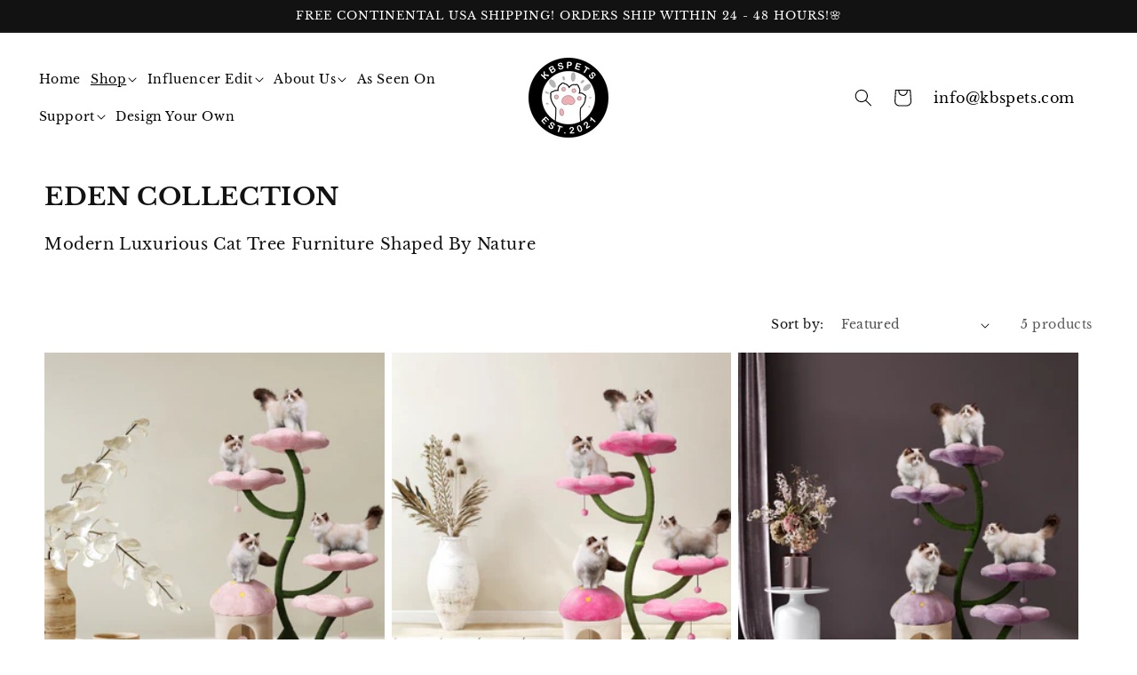

--- FILE ---
content_type: text/html; charset=utf-8
request_url: https://kbspets.com/collections/eden-collection/floral-cat-tree
body_size: 36773
content:
<!doctype html>
<html class="no-js" lang="en">
  <head>
    <meta charset="utf-8">
    <meta http-equiv="X-UA-Compatible" content="IE=edge">
    <meta name="viewport" content="width=device-width,initial-scale=1">
    <meta name="theme-color" content="">
    <link rel="canonical" href="https://kbspets.com/collections/eden-collection/floral-cat-tree">
    <link rel="preconnect" href="https://cdn.shopify.com" crossorigin><link rel="icon" type="image/png" href="//kbspets.com/cdn/shop/files/19_4x-2020_c61b441a-aa63-4705-bd4d-4f8af59f8a1d_256x256_1.webp?crop=center&height=32&v=1690896234&width=32"><link rel="preconnect" href="https://fonts.shopifycdn.com" crossorigin><title>
      Eden Collection – Luxurious Designer Cat Tree Styles
 &ndash; tagged "Floral Cat Tree" &ndash; KBSPETS</title>

    
      <meta name="description" content="The Eden Collection brings you luxurious cat furniture that blends comfort with style. From cozy lounges to sleek designer cat trees—treat your cat today.">
    

    

<meta property="og:site_name" content="KBSPETS">
<meta property="og:url" content="https://kbspets.com/collections/eden-collection/floral-cat-tree">
<meta property="og:title" content="Eden Collection – Luxurious Designer Cat Tree Styles">
<meta property="og:type" content="website">
<meta property="og:description" content="The Eden Collection brings you luxurious cat furniture that blends comfort with style. From cozy lounges to sleek designer cat trees—treat your cat today."><meta property="og:image" content="http://kbspets.com/cdn/shop/collections/2.jpg?v=1750411726">
  <meta property="og:image:secure_url" content="https://kbspets.com/cdn/shop/collections/2.jpg?v=1750411726">
  <meta property="og:image:width" content="2976">
  <meta property="og:image:height" content="2565"><meta name="twitter:site" content="@kbspets?lang=ca"><meta name="twitter:card" content="summary_large_image">
<meta name="twitter:title" content="Eden Collection – Luxurious Designer Cat Tree Styles">
<meta name="twitter:description" content="The Eden Collection brings you luxurious cat furniture that blends comfort with style. From cozy lounges to sleek designer cat trees—treat your cat today.">


    <script src="//kbspets.com/cdn/shop/t/70/assets/constants.js?v=95358004781563950421731452467" defer="defer"></script>
    <script src="//kbspets.com/cdn/shop/t/70/assets/pubsub.js?v=2921868252632587581731452467" defer="defer"></script>
    <script src="//kbspets.com/cdn/shop/t/70/assets/global.js?v=127210358271191040921731452467" defer="defer"></script>
    <script>window.performance && window.performance.mark && window.performance.mark('shopify.content_for_header.start');</script><meta name="facebook-domain-verification" content="ifzb84smdb1zqq93npv6sa7d8pqxke">
<meta name="google-site-verification" content="MtutIT3kyaebcHdb_WcRg4ezZE72pN70ETaomagqJ2g">
<meta id="shopify-digital-wallet" name="shopify-digital-wallet" content="/54280257725/digital_wallets/dialog">
<meta name="shopify-checkout-api-token" content="33367bb64b088b3c5b905231c92ebd37">
<meta id="in-context-paypal-metadata" data-shop-id="54280257725" data-venmo-supported="true" data-environment="production" data-locale="en_US" data-paypal-v4="true" data-currency="USD">
<link rel="alternate" type="application/atom+xml" title="Feed" href="/collections/eden-collection/floral-cat-tree.atom" />
<link rel="alternate" type="application/json+oembed" href="https://kbspets.com/collections/eden-collection/floral-cat-tree.oembed">
<script async="async" src="/checkouts/internal/preloads.js?locale=en-US"></script>
<link rel="preconnect" href="https://shop.app" crossorigin="anonymous">
<script async="async" src="https://shop.app/checkouts/internal/preloads.js?locale=en-US&shop_id=54280257725" crossorigin="anonymous"></script>
<script id="apple-pay-shop-capabilities" type="application/json">{"shopId":54280257725,"countryCode":"US","currencyCode":"USD","merchantCapabilities":["supports3DS"],"merchantId":"gid:\/\/shopify\/Shop\/54280257725","merchantName":"KBSPETS","requiredBillingContactFields":["postalAddress","email"],"requiredShippingContactFields":["postalAddress","email"],"shippingType":"shipping","supportedNetworks":["visa","masterCard","amex","discover","elo","jcb"],"total":{"type":"pending","label":"KBSPETS","amount":"1.00"},"shopifyPaymentsEnabled":true,"supportsSubscriptions":true}</script>
<script id="shopify-features" type="application/json">{"accessToken":"33367bb64b088b3c5b905231c92ebd37","betas":["rich-media-storefront-analytics"],"domain":"kbspets.com","predictiveSearch":true,"shopId":54280257725,"locale":"en"}</script>
<script>var Shopify = Shopify || {};
Shopify.shop = "kbspets.myshopify.com";
Shopify.locale = "en";
Shopify.currency = {"active":"USD","rate":"1.0"};
Shopify.country = "US";
Shopify.theme = {"name":"SHOPIFY | Copy of 11.12.24 Fina...","id":140221219005,"schema_name":"Dawn","schema_version":"9.0.0","theme_store_id":887,"role":"main"};
Shopify.theme.handle = "null";
Shopify.theme.style = {"id":null,"handle":null};
Shopify.cdnHost = "kbspets.com/cdn";
Shopify.routes = Shopify.routes || {};
Shopify.routes.root = "/";</script>
<script type="module">!function(o){(o.Shopify=o.Shopify||{}).modules=!0}(window);</script>
<script>!function(o){function n(){var o=[];function n(){o.push(Array.prototype.slice.apply(arguments))}return n.q=o,n}var t=o.Shopify=o.Shopify||{};t.loadFeatures=n(),t.autoloadFeatures=n()}(window);</script>
<script>
  window.ShopifyPay = window.ShopifyPay || {};
  window.ShopifyPay.apiHost = "shop.app\/pay";
  window.ShopifyPay.redirectState = null;
</script>
<script id="shop-js-analytics" type="application/json">{"pageType":"collection"}</script>
<script defer="defer" async type="module" src="//kbspets.com/cdn/shopifycloud/shop-js/modules/v2/client.init-shop-cart-sync_BT-GjEfc.en.esm.js"></script>
<script defer="defer" async type="module" src="//kbspets.com/cdn/shopifycloud/shop-js/modules/v2/chunk.common_D58fp_Oc.esm.js"></script>
<script defer="defer" async type="module" src="//kbspets.com/cdn/shopifycloud/shop-js/modules/v2/chunk.modal_xMitdFEc.esm.js"></script>
<script type="module">
  await import("//kbspets.com/cdn/shopifycloud/shop-js/modules/v2/client.init-shop-cart-sync_BT-GjEfc.en.esm.js");
await import("//kbspets.com/cdn/shopifycloud/shop-js/modules/v2/chunk.common_D58fp_Oc.esm.js");
await import("//kbspets.com/cdn/shopifycloud/shop-js/modules/v2/chunk.modal_xMitdFEc.esm.js");

  window.Shopify.SignInWithShop?.initShopCartSync?.({"fedCMEnabled":true,"windoidEnabled":true});

</script>
<script>
  window.Shopify = window.Shopify || {};
  if (!window.Shopify.featureAssets) window.Shopify.featureAssets = {};
  window.Shopify.featureAssets['shop-js'] = {"shop-cart-sync":["modules/v2/client.shop-cart-sync_DZOKe7Ll.en.esm.js","modules/v2/chunk.common_D58fp_Oc.esm.js","modules/v2/chunk.modal_xMitdFEc.esm.js"],"init-fed-cm":["modules/v2/client.init-fed-cm_B6oLuCjv.en.esm.js","modules/v2/chunk.common_D58fp_Oc.esm.js","modules/v2/chunk.modal_xMitdFEc.esm.js"],"shop-cash-offers":["modules/v2/client.shop-cash-offers_D2sdYoxE.en.esm.js","modules/v2/chunk.common_D58fp_Oc.esm.js","modules/v2/chunk.modal_xMitdFEc.esm.js"],"shop-login-button":["modules/v2/client.shop-login-button_QeVjl5Y3.en.esm.js","modules/v2/chunk.common_D58fp_Oc.esm.js","modules/v2/chunk.modal_xMitdFEc.esm.js"],"pay-button":["modules/v2/client.pay-button_DXTOsIq6.en.esm.js","modules/v2/chunk.common_D58fp_Oc.esm.js","modules/v2/chunk.modal_xMitdFEc.esm.js"],"shop-button":["modules/v2/client.shop-button_DQZHx9pm.en.esm.js","modules/v2/chunk.common_D58fp_Oc.esm.js","modules/v2/chunk.modal_xMitdFEc.esm.js"],"avatar":["modules/v2/client.avatar_BTnouDA3.en.esm.js"],"init-windoid":["modules/v2/client.init-windoid_CR1B-cfM.en.esm.js","modules/v2/chunk.common_D58fp_Oc.esm.js","modules/v2/chunk.modal_xMitdFEc.esm.js"],"init-shop-for-new-customer-accounts":["modules/v2/client.init-shop-for-new-customer-accounts_C_vY_xzh.en.esm.js","modules/v2/client.shop-login-button_QeVjl5Y3.en.esm.js","modules/v2/chunk.common_D58fp_Oc.esm.js","modules/v2/chunk.modal_xMitdFEc.esm.js"],"init-shop-email-lookup-coordinator":["modules/v2/client.init-shop-email-lookup-coordinator_BI7n9ZSv.en.esm.js","modules/v2/chunk.common_D58fp_Oc.esm.js","modules/v2/chunk.modal_xMitdFEc.esm.js"],"init-shop-cart-sync":["modules/v2/client.init-shop-cart-sync_BT-GjEfc.en.esm.js","modules/v2/chunk.common_D58fp_Oc.esm.js","modules/v2/chunk.modal_xMitdFEc.esm.js"],"shop-toast-manager":["modules/v2/client.shop-toast-manager_DiYdP3xc.en.esm.js","modules/v2/chunk.common_D58fp_Oc.esm.js","modules/v2/chunk.modal_xMitdFEc.esm.js"],"init-customer-accounts":["modules/v2/client.init-customer-accounts_D9ZNqS-Q.en.esm.js","modules/v2/client.shop-login-button_QeVjl5Y3.en.esm.js","modules/v2/chunk.common_D58fp_Oc.esm.js","modules/v2/chunk.modal_xMitdFEc.esm.js"],"init-customer-accounts-sign-up":["modules/v2/client.init-customer-accounts-sign-up_iGw4briv.en.esm.js","modules/v2/client.shop-login-button_QeVjl5Y3.en.esm.js","modules/v2/chunk.common_D58fp_Oc.esm.js","modules/v2/chunk.modal_xMitdFEc.esm.js"],"shop-follow-button":["modules/v2/client.shop-follow-button_CqMgW2wH.en.esm.js","modules/v2/chunk.common_D58fp_Oc.esm.js","modules/v2/chunk.modal_xMitdFEc.esm.js"],"checkout-modal":["modules/v2/client.checkout-modal_xHeaAweL.en.esm.js","modules/v2/chunk.common_D58fp_Oc.esm.js","modules/v2/chunk.modal_xMitdFEc.esm.js"],"shop-login":["modules/v2/client.shop-login_D91U-Q7h.en.esm.js","modules/v2/chunk.common_D58fp_Oc.esm.js","modules/v2/chunk.modal_xMitdFEc.esm.js"],"lead-capture":["modules/v2/client.lead-capture_BJmE1dJe.en.esm.js","modules/v2/chunk.common_D58fp_Oc.esm.js","modules/v2/chunk.modal_xMitdFEc.esm.js"],"payment-terms":["modules/v2/client.payment-terms_Ci9AEqFq.en.esm.js","modules/v2/chunk.common_D58fp_Oc.esm.js","modules/v2/chunk.modal_xMitdFEc.esm.js"]};
</script>
<script>(function() {
  var isLoaded = false;
  function asyncLoad() {
    if (isLoaded) return;
    isLoaded = true;
    var urls = ["https:\/\/sdks.automizely.com\/conversions\/v1\/conversions.js?app_connection_id=3a57b4c09d3343189f6bcc7eeeca4a98\u0026mapped_org_id=256007fe0a1f686ee191eb9b15eee0c2_v1\u0026shop=kbspets.myshopify.com","https:\/\/cdn.fera.ai\/js\/fera.placeholder.js?shop=kbspets.myshopify.com","https:\/\/widgets.automizely.com\/loyalty\/v1\/main.js?connection_id=89eaa95c531d489c9e0adb2fe8a41c0d\u0026mapped_org_id=256007fe0a1f686ee191eb9b15eee0c2_v1\u0026shop=kbspets.myshopify.com","https:\/\/cdnv2.mycustomizer.com\/s-scripts\/front.js.gz?shop=kbspets.myshopify.com","https:\/\/cdncozyantitheft.addons.business\/js\/script_tags\/kbspets\/pU8vaTYHfSaM00cE9M8OvzUIHKuqAl1q.js?shop=kbspets.myshopify.com","https:\/\/cdn.hextom.com\/js\/quickannouncementbar.js?shop=kbspets.myshopify.com"];
    for (var i = 0; i < urls.length; i++) {
      var s = document.createElement('script');
      s.type = 'text/javascript';
      s.async = true;
      s.src = urls[i];
      var x = document.getElementsByTagName('script')[0];
      x.parentNode.insertBefore(s, x);
    }
  };
  if(window.attachEvent) {
    window.attachEvent('onload', asyncLoad);
  } else {
    window.addEventListener('load', asyncLoad, false);
  }
})();</script>
<script id="__st">var __st={"a":54280257725,"offset":-28800,"reqid":"a29d4c6d-3d71-4cd8-9ef9-b06ef4b30bc7-1769404763","pageurl":"kbspets.com\/collections\/eden-collection\/floral-cat-tree","u":"556608b58f49","p":"collection","rtyp":"collection","rid":292704485565};</script>
<script>window.ShopifyPaypalV4VisibilityTracking = true;</script>
<script id="captcha-bootstrap">!function(){'use strict';const t='contact',e='account',n='new_comment',o=[[t,t],['blogs',n],['comments',n],[t,'customer']],c=[[e,'customer_login'],[e,'guest_login'],[e,'recover_customer_password'],[e,'create_customer']],r=t=>t.map((([t,e])=>`form[action*='/${t}']:not([data-nocaptcha='true']) input[name='form_type'][value='${e}']`)).join(','),a=t=>()=>t?[...document.querySelectorAll(t)].map((t=>t.form)):[];function s(){const t=[...o],e=r(t);return a(e)}const i='password',u='form_key',d=['recaptcha-v3-token','g-recaptcha-response','h-captcha-response',i],f=()=>{try{return window.sessionStorage}catch{return}},m='__shopify_v',_=t=>t.elements[u];function p(t,e,n=!1){try{const o=window.sessionStorage,c=JSON.parse(o.getItem(e)),{data:r}=function(t){const{data:e,action:n}=t;return t[m]||n?{data:e,action:n}:{data:t,action:n}}(c);for(const[e,n]of Object.entries(r))t.elements[e]&&(t.elements[e].value=n);n&&o.removeItem(e)}catch(o){console.error('form repopulation failed',{error:o})}}const l='form_type',E='cptcha';function T(t){t.dataset[E]=!0}const w=window,h=w.document,L='Shopify',v='ce_forms',y='captcha';let A=!1;((t,e)=>{const n=(g='f06e6c50-85a8-45c8-87d0-21a2b65856fe',I='https://cdn.shopify.com/shopifycloud/storefront-forms-hcaptcha/ce_storefront_forms_captcha_hcaptcha.v1.5.2.iife.js',D={infoText:'Protected by hCaptcha',privacyText:'Privacy',termsText:'Terms'},(t,e,n)=>{const o=w[L][v],c=o.bindForm;if(c)return c(t,g,e,D).then(n);var r;o.q.push([[t,g,e,D],n]),r=I,A||(h.body.append(Object.assign(h.createElement('script'),{id:'captcha-provider',async:!0,src:r})),A=!0)});var g,I,D;w[L]=w[L]||{},w[L][v]=w[L][v]||{},w[L][v].q=[],w[L][y]=w[L][y]||{},w[L][y].protect=function(t,e){n(t,void 0,e),T(t)},Object.freeze(w[L][y]),function(t,e,n,w,h,L){const[v,y,A,g]=function(t,e,n){const i=e?o:[],u=t?c:[],d=[...i,...u],f=r(d),m=r(i),_=r(d.filter((([t,e])=>n.includes(e))));return[a(f),a(m),a(_),s()]}(w,h,L),I=t=>{const e=t.target;return e instanceof HTMLFormElement?e:e&&e.form},D=t=>v().includes(t);t.addEventListener('submit',(t=>{const e=I(t);if(!e)return;const n=D(e)&&!e.dataset.hcaptchaBound&&!e.dataset.recaptchaBound,o=_(e),c=g().includes(e)&&(!o||!o.value);(n||c)&&t.preventDefault(),c&&!n&&(function(t){try{if(!f())return;!function(t){const e=f();if(!e)return;const n=_(t);if(!n)return;const o=n.value;o&&e.removeItem(o)}(t);const e=Array.from(Array(32),(()=>Math.random().toString(36)[2])).join('');!function(t,e){_(t)||t.append(Object.assign(document.createElement('input'),{type:'hidden',name:u})),t.elements[u].value=e}(t,e),function(t,e){const n=f();if(!n)return;const o=[...t.querySelectorAll(`input[type='${i}']`)].map((({name:t})=>t)),c=[...d,...o],r={};for(const[a,s]of new FormData(t).entries())c.includes(a)||(r[a]=s);n.setItem(e,JSON.stringify({[m]:1,action:t.action,data:r}))}(t,e)}catch(e){console.error('failed to persist form',e)}}(e),e.submit())}));const S=(t,e)=>{t&&!t.dataset[E]&&(n(t,e.some((e=>e===t))),T(t))};for(const o of['focusin','change'])t.addEventListener(o,(t=>{const e=I(t);D(e)&&S(e,y())}));const B=e.get('form_key'),M=e.get(l),P=B&&M;t.addEventListener('DOMContentLoaded',(()=>{const t=y();if(P)for(const e of t)e.elements[l].value===M&&p(e,B);[...new Set([...A(),...v().filter((t=>'true'===t.dataset.shopifyCaptcha))])].forEach((e=>S(e,t)))}))}(h,new URLSearchParams(w.location.search),n,t,e,['guest_login'])})(!0,!0)}();</script>
<script integrity="sha256-4kQ18oKyAcykRKYeNunJcIwy7WH5gtpwJnB7kiuLZ1E=" data-source-attribution="shopify.loadfeatures" defer="defer" src="//kbspets.com/cdn/shopifycloud/storefront/assets/storefront/load_feature-a0a9edcb.js" crossorigin="anonymous"></script>
<script crossorigin="anonymous" defer="defer" src="//kbspets.com/cdn/shopifycloud/storefront/assets/shopify_pay/storefront-65b4c6d7.js?v=20250812"></script>
<script data-source-attribution="shopify.dynamic_checkout.dynamic.init">var Shopify=Shopify||{};Shopify.PaymentButton=Shopify.PaymentButton||{isStorefrontPortableWallets:!0,init:function(){window.Shopify.PaymentButton.init=function(){};var t=document.createElement("script");t.src="https://kbspets.com/cdn/shopifycloud/portable-wallets/latest/portable-wallets.en.js",t.type="module",document.head.appendChild(t)}};
</script>
<script data-source-attribution="shopify.dynamic_checkout.buyer_consent">
  function portableWalletsHideBuyerConsent(e){var t=document.getElementById("shopify-buyer-consent"),n=document.getElementById("shopify-subscription-policy-button");t&&n&&(t.classList.add("hidden"),t.setAttribute("aria-hidden","true"),n.removeEventListener("click",e))}function portableWalletsShowBuyerConsent(e){var t=document.getElementById("shopify-buyer-consent"),n=document.getElementById("shopify-subscription-policy-button");t&&n&&(t.classList.remove("hidden"),t.removeAttribute("aria-hidden"),n.addEventListener("click",e))}window.Shopify?.PaymentButton&&(window.Shopify.PaymentButton.hideBuyerConsent=portableWalletsHideBuyerConsent,window.Shopify.PaymentButton.showBuyerConsent=portableWalletsShowBuyerConsent);
</script>
<script data-source-attribution="shopify.dynamic_checkout.cart.bootstrap">document.addEventListener("DOMContentLoaded",(function(){function t(){return document.querySelector("shopify-accelerated-checkout-cart, shopify-accelerated-checkout")}if(t())Shopify.PaymentButton.init();else{new MutationObserver((function(e,n){t()&&(Shopify.PaymentButton.init(),n.disconnect())})).observe(document.body,{childList:!0,subtree:!0})}}));
</script>
<link id="shopify-accelerated-checkout-styles" rel="stylesheet" media="screen" href="https://kbspets.com/cdn/shopifycloud/portable-wallets/latest/accelerated-checkout-backwards-compat.css" crossorigin="anonymous">
<style id="shopify-accelerated-checkout-cart">
        #shopify-buyer-consent {
  margin-top: 1em;
  display: inline-block;
  width: 100%;
}

#shopify-buyer-consent.hidden {
  display: none;
}

#shopify-subscription-policy-button {
  background: none;
  border: none;
  padding: 0;
  text-decoration: underline;
  font-size: inherit;
  cursor: pointer;
}

#shopify-subscription-policy-button::before {
  box-shadow: none;
}

      </style>
<script id="sections-script" data-sections="header" defer="defer" src="//kbspets.com/cdn/shop/t/70/compiled_assets/scripts.js?v=9110"></script>
<script>window.performance && window.performance.mark && window.performance.mark('shopify.content_for_header.end');</script>


    <style data-shopify>
      @font-face {
  font-family: "Libre Baskerville";
  font-weight: 400;
  font-style: normal;
  font-display: swap;
  src: url("//kbspets.com/cdn/fonts/libre_baskerville/librebaskerville_n4.2ec9ee517e3ce28d5f1e6c6e75efd8a97e59c189.woff2") format("woff2"),
       url("//kbspets.com/cdn/fonts/libre_baskerville/librebaskerville_n4.323789551b85098885c8eccedfb1bd8f25f56007.woff") format("woff");
}

      @font-face {
  font-family: "Libre Baskerville";
  font-weight: 700;
  font-style: normal;
  font-display: swap;
  src: url("//kbspets.com/cdn/fonts/libre_baskerville/librebaskerville_n7.eb83ab550f8363268d3cb412ad3d4776b2bc22b9.woff2") format("woff2"),
       url("//kbspets.com/cdn/fonts/libre_baskerville/librebaskerville_n7.5bb0de4f2b64b2f68c7e0de8d18bc3455494f553.woff") format("woff");
}

      @font-face {
  font-family: "Libre Baskerville";
  font-weight: 400;
  font-style: italic;
  font-display: swap;
  src: url("//kbspets.com/cdn/fonts/libre_baskerville/librebaskerville_i4.9b1c62038123f2ff89e0d72891fc2421add48a40.woff2") format("woff2"),
       url("//kbspets.com/cdn/fonts/libre_baskerville/librebaskerville_i4.d5032f0d77e668619cab9a3b6ff7c45700fd5f7c.woff") format("woff");
}

      
      @font-face {
  font-family: "Libre Baskerville";
  font-weight: 400;
  font-style: normal;
  font-display: swap;
  src: url("//kbspets.com/cdn/fonts/libre_baskerville/librebaskerville_n4.2ec9ee517e3ce28d5f1e6c6e75efd8a97e59c189.woff2") format("woff2"),
       url("//kbspets.com/cdn/fonts/libre_baskerville/librebaskerville_n4.323789551b85098885c8eccedfb1bd8f25f56007.woff") format("woff");
}


      :root {        
          
        --font-body-family: "Libre Baskerville", serif;
        --font-body-style: normal;
        --font-body-weight: 400;
        --font-body-weight-bold: 700;

        --font-heading-family: "Libre Baskerville", serif;
        --font-heading-style: normal;
        --font-heading-weight: 400;

        --font-body-scale: 1.0;
        --font-heading-scale: 1.0;

        --color-base-text: 18, 18, 18;
        --color-shadow: 18, 18, 18;
        --color-base-background-1: 255, 255, 255;
        --color-base-background-2: 255, 255, 255;
        --color-base-solid-button-labels: 255, 255, 255;
        --color-base-outline-button-labels: 18, 18, 18;
        --color-base-accent-1: 18, 18, 18;
        --color-base-accent-2: 51, 79, 180;
        --payment-terms-background-color: #ffffff;

        --gradient-base-background-1: #ffffff;
        --gradient-base-background-2: #ffffff;
        --gradient-base-accent-1: #121212;
        --gradient-base-accent-2: #334fb4;

        --media-padding: px;
        --media-border-opacity: 0.05;
        --media-border-width: 1px;
        --media-radius: 0px;
        --media-shadow-opacity: 0.0;
        --media-shadow-horizontal-offset: 0px;
        --media-shadow-vertical-offset: 4px;
        --media-shadow-blur-radius: 5px;
        --media-shadow-visible: 0;

        --page-width: 160rem;
        --page-width-margin: 0rem;

        --product-card-image-padding: 0.0rem;
        --product-card-corner-radius: 0.0rem;
        --product-card-text-alignment: center;
        --product-card-border-width: 0.0rem;
        --product-card-border-opacity: 0.1;
        --product-card-shadow-opacity: 0.0;
        --product-card-shadow-visible: 0;
        --product-card-shadow-horizontal-offset: 0.0rem;
        --product-card-shadow-vertical-offset: 0.4rem;
        --product-card-shadow-blur-radius: 0.5rem;

        --collection-card-image-padding: 0.0rem;
        --collection-card-corner-radius: 0.0rem;
        --collection-card-text-alignment: center;
        --collection-card-border-width: 0.0rem;
        --collection-card-border-opacity: 0.1;
        --collection-card-shadow-opacity: 0.0;
        --collection-card-shadow-visible: 0;
        --collection-card-shadow-horizontal-offset: 0.0rem;
        --collection-card-shadow-vertical-offset: 0.4rem;
        --collection-card-shadow-blur-radius: 0.5rem;

        --blog-card-image-padding: 0.0rem;
        --blog-card-corner-radius: 0.0rem;
        --blog-card-text-alignment: left;
        --blog-card-border-width: 0.0rem;
        --blog-card-border-opacity: 0.1;
        --blog-card-shadow-opacity: 0.0;
        --blog-card-shadow-visible: 0;
        --blog-card-shadow-horizontal-offset: 0.0rem;
        --blog-card-shadow-vertical-offset: 0.4rem;
        --blog-card-shadow-blur-radius: 0.5rem;

        --badge-corner-radius: 4.0rem;

        --popup-border-width: 1px;
        --popup-border-opacity: 0.1;
        --popup-corner-radius: 0px;
        --popup-shadow-opacity: 0.0;
        --popup-shadow-horizontal-offset: 0px;
        --popup-shadow-vertical-offset: 4px;
        --popup-shadow-blur-radius: 5px;

        --drawer-border-width: 1px;
        --drawer-border-opacity: 0.1;
        --drawer-shadow-opacity: 0.0;
        --drawer-shadow-horizontal-offset: 0px;
        --drawer-shadow-vertical-offset: 4px;
        --drawer-shadow-blur-radius: 5px;

        --spacing-sections-desktop: 0px;
        --spacing-sections-mobile: 0px;

        --grid-desktop-vertical-spacing: 8px;
        --grid-desktop-horizontal-spacing: 8px;
        --grid-mobile-vertical-spacing: 4px;
        --grid-mobile-horizontal-spacing: 4px;

        --text-boxes-border-opacity: 0.1;
        --text-boxes-border-width: 0px;
        --text-boxes-radius: 0px;
        --text-boxes-shadow-opacity: 0.0;
        --text-boxes-shadow-visible: 0;
        --text-boxes-shadow-horizontal-offset: 0px;
        --text-boxes-shadow-vertical-offset: 4px;
        --text-boxes-shadow-blur-radius: 5px;

        --buttons-radius: 0px;
        --buttons-radius-outset: 0px;
        --buttons-border-width: 1px;
        --buttons-border-opacity: 1.0;
        --buttons-shadow-opacity: 0.0;
        --buttons-shadow-visible: 0;
        --buttons-shadow-horizontal-offset: 0px;
        --buttons-shadow-vertical-offset: 4px;
        --buttons-shadow-blur-radius: 5px;
        --buttons-border-offset: 0px;

        --inputs-radius: 0px;
        --inputs-border-width: 1px;
        --inputs-border-opacity: 0.55;
        --inputs-shadow-opacity: 0.0;
        --inputs-shadow-horizontal-offset: 0px;
        --inputs-margin-offset: 0px;
        --inputs-shadow-vertical-offset: 4px;
        --inputs-shadow-blur-radius: 5px;
        --inputs-radius-outset: 0px;

        --variant-pills-radius: 40px;
        --variant-pills-border-width: 1px;
        --variant-pills-border-opacity: 0.55;
        --variant-pills-shadow-opacity: 0.0;
        --variant-pills-shadow-horizontal-offset: 0px;
        --variant-pills-shadow-vertical-offset: 4px;
        --variant-pills-shadow-blur-radius: 5px;
      }

      *,
      *::before,
      *::after {
        box-sizing: inherit;
      }

      html {
        box-sizing: border-box;
        font-size: calc(var(--font-body-scale) * 62.5%);
        height: 100%;
      }

      body {
        display: grid;
        grid-template-rows: auto auto 1fr auto;
        grid-template-columns: 100%;
        min-height: 100%;
        margin: 0;
        font-size: 1.5rem;
        letter-spacing: 0.06rem;
        line-height: calc(1 + 0.8 / var(--font-body-scale));
        font-family: var(--font-body-family);
        font-style: var(--font-body-style);
        font-weight: var(--font-body-weight);
      }

      @media screen and (min-width: 750px) {
        body {
          font-size: 1.6rem;
        }
      }
    </style>

    <link href="//kbspets.com/cdn/shop/t/70/assets/base.css?v=84609290157919311911731452467" rel="stylesheet" type="text/css" media="all" />
<link rel="preload" as="font" href="//kbspets.com/cdn/fonts/libre_baskerville/librebaskerville_n4.2ec9ee517e3ce28d5f1e6c6e75efd8a97e59c189.woff2" type="font/woff2" crossorigin><link rel="preload" as="font" href="//kbspets.com/cdn/fonts/libre_baskerville/librebaskerville_n4.2ec9ee517e3ce28d5f1e6c6e75efd8a97e59c189.woff2" type="font/woff2" crossorigin><link rel="stylesheet" href="//kbspets.com/cdn/shop/t/70/assets/component-predictive-search.css?v=85913294783299393391731452467" media="print" onload="this.media='all'"><script>document.documentElement.className = document.documentElement.className.replace('no-js', 'js');
    if (Shopify.designMode) {
      document.documentElement.classList.add('shopify-design-mode');
    }
    </script>
    <script src="https://cdnjs.cloudflare.com/ajax/libs/jquery/3.6.0/jquery.min.js"></script>
  <!-- BEGIN app block: shopify://apps/uppromote-affiliate/blocks/core-script/64c32457-930d-4cb9-9641-e24c0d9cf1f4 --><!-- BEGIN app snippet: core-metafields-setting --><!--suppress ES6ConvertVarToLetConst -->
<script type="application/json" id="core-uppromote-settings">{"app_env":{"env":"production"}}</script>
<script type="application/json" id="core-uppromote-cart">{"note":null,"attributes":{},"original_total_price":0,"total_price":0,"total_discount":0,"total_weight":0.0,"item_count":0,"items":[],"requires_shipping":false,"currency":"USD","items_subtotal_price":0,"cart_level_discount_applications":[],"checkout_charge_amount":0}</script>
<script id="core-uppromote-quick-store-tracking-vars">
    function getDocumentContext(){const{href:a,hash:b,host:c,hostname:d,origin:e,pathname:f,port:g,protocol:h,search:i}=window.location,j=document.referrer,k=document.characterSet,l=document.title;return{location:{href:a,hash:b,host:c,hostname:d,origin:e,pathname:f,port:g,protocol:h,search:i},referrer:j||document.location.href,characterSet:k,title:l}}function getNavigatorContext(){const{language:a,cookieEnabled:b,languages:c,userAgent:d}=navigator;return{language:a,cookieEnabled:b,languages:c,userAgent:d}}function getWindowContext(){const{innerHeight:a,innerWidth:b,outerHeight:c,outerWidth:d,origin:e,screen:{height:j,width:k},screenX:f,screenY:g,scrollX:h,scrollY:i}=window;return{innerHeight:a,innerWidth:b,outerHeight:c,outerWidth:d,origin:e,screen:{screenHeight:j,screenWidth:k},screenX:f,screenY:g,scrollX:h,scrollY:i,location:getDocumentContext().location}}function getContext(){return{document:getDocumentContext(),navigator:getNavigatorContext(),window:getWindowContext()}}
    if (window.location.href.includes('?sca_ref=')) {
        localStorage.setItem('__up_lastViewedPageContext', JSON.stringify({
            context: getContext(),
            timestamp: new Date().toISOString(),
        }))
    }
</script>

<script id="core-uppromote-setting-booster">
    var UpPromoteCoreSettings = JSON.parse(document.getElementById('core-uppromote-settings').textContent)
    UpPromoteCoreSettings.currentCart = JSON.parse(document.getElementById('core-uppromote-cart')?.textContent || '{}')
    const idToClean = ['core-uppromote-settings', 'core-uppromote-cart', 'core-uppromote-setting-booster', 'core-uppromote-quick-store-tracking-vars']
    idToClean.forEach(id => {
        document.getElementById(id)?.remove()
    })
</script>
<!-- END app snippet -->


<!-- END app block --><script src="https://cdn.shopify.com/extensions/019b97b0-6350-7631-8123-95494b086580/socialwidget-instafeed-78/assets/social-widget.min.js" type="text/javascript" defer="defer"></script>
<script src="https://cdn.shopify.com/extensions/019be912-7856-7c1f-9705-c70a8c8d7a8b/app-109/assets/core.min.js" type="text/javascript" defer="defer"></script>
<link href="https://monorail-edge.shopifysvc.com" rel="dns-prefetch">
<script>(function(){if ("sendBeacon" in navigator && "performance" in window) {try {var session_token_from_headers = performance.getEntriesByType('navigation')[0].serverTiming.find(x => x.name == '_s').description;} catch {var session_token_from_headers = undefined;}var session_cookie_matches = document.cookie.match(/_shopify_s=([^;]*)/);var session_token_from_cookie = session_cookie_matches && session_cookie_matches.length === 2 ? session_cookie_matches[1] : "";var session_token = session_token_from_headers || session_token_from_cookie || "";function handle_abandonment_event(e) {var entries = performance.getEntries().filter(function(entry) {return /monorail-edge.shopifysvc.com/.test(entry.name);});if (!window.abandonment_tracked && entries.length === 0) {window.abandonment_tracked = true;var currentMs = Date.now();var navigation_start = performance.timing.navigationStart;var payload = {shop_id: 54280257725,url: window.location.href,navigation_start,duration: currentMs - navigation_start,session_token,page_type: "collection"};window.navigator.sendBeacon("https://monorail-edge.shopifysvc.com/v1/produce", JSON.stringify({schema_id: "online_store_buyer_site_abandonment/1.1",payload: payload,metadata: {event_created_at_ms: currentMs,event_sent_at_ms: currentMs}}));}}window.addEventListener('pagehide', handle_abandonment_event);}}());</script>
<script id="web-pixels-manager-setup">(function e(e,d,r,n,o){if(void 0===o&&(o={}),!Boolean(null===(a=null===(i=window.Shopify)||void 0===i?void 0:i.analytics)||void 0===a?void 0:a.replayQueue)){var i,a;window.Shopify=window.Shopify||{};var t=window.Shopify;t.analytics=t.analytics||{};var s=t.analytics;s.replayQueue=[],s.publish=function(e,d,r){return s.replayQueue.push([e,d,r]),!0};try{self.performance.mark("wpm:start")}catch(e){}var l=function(){var e={modern:/Edge?\/(1{2}[4-9]|1[2-9]\d|[2-9]\d{2}|\d{4,})\.\d+(\.\d+|)|Firefox\/(1{2}[4-9]|1[2-9]\d|[2-9]\d{2}|\d{4,})\.\d+(\.\d+|)|Chrom(ium|e)\/(9{2}|\d{3,})\.\d+(\.\d+|)|(Maci|X1{2}).+ Version\/(15\.\d+|(1[6-9]|[2-9]\d|\d{3,})\.\d+)([,.]\d+|)( \(\w+\)|)( Mobile\/\w+|) Safari\/|Chrome.+OPR\/(9{2}|\d{3,})\.\d+\.\d+|(CPU[ +]OS|iPhone[ +]OS|CPU[ +]iPhone|CPU IPhone OS|CPU iPad OS)[ +]+(15[._]\d+|(1[6-9]|[2-9]\d|\d{3,})[._]\d+)([._]\d+|)|Android:?[ /-](13[3-9]|1[4-9]\d|[2-9]\d{2}|\d{4,})(\.\d+|)(\.\d+|)|Android.+Firefox\/(13[5-9]|1[4-9]\d|[2-9]\d{2}|\d{4,})\.\d+(\.\d+|)|Android.+Chrom(ium|e)\/(13[3-9]|1[4-9]\d|[2-9]\d{2}|\d{4,})\.\d+(\.\d+|)|SamsungBrowser\/([2-9]\d|\d{3,})\.\d+/,legacy:/Edge?\/(1[6-9]|[2-9]\d|\d{3,})\.\d+(\.\d+|)|Firefox\/(5[4-9]|[6-9]\d|\d{3,})\.\d+(\.\d+|)|Chrom(ium|e)\/(5[1-9]|[6-9]\d|\d{3,})\.\d+(\.\d+|)([\d.]+$|.*Safari\/(?![\d.]+ Edge\/[\d.]+$))|(Maci|X1{2}).+ Version\/(10\.\d+|(1[1-9]|[2-9]\d|\d{3,})\.\d+)([,.]\d+|)( \(\w+\)|)( Mobile\/\w+|) Safari\/|Chrome.+OPR\/(3[89]|[4-9]\d|\d{3,})\.\d+\.\d+|(CPU[ +]OS|iPhone[ +]OS|CPU[ +]iPhone|CPU IPhone OS|CPU iPad OS)[ +]+(10[._]\d+|(1[1-9]|[2-9]\d|\d{3,})[._]\d+)([._]\d+|)|Android:?[ /-](13[3-9]|1[4-9]\d|[2-9]\d{2}|\d{4,})(\.\d+|)(\.\d+|)|Mobile Safari.+OPR\/([89]\d|\d{3,})\.\d+\.\d+|Android.+Firefox\/(13[5-9]|1[4-9]\d|[2-9]\d{2}|\d{4,})\.\d+(\.\d+|)|Android.+Chrom(ium|e)\/(13[3-9]|1[4-9]\d|[2-9]\d{2}|\d{4,})\.\d+(\.\d+|)|Android.+(UC? ?Browser|UCWEB|U3)[ /]?(15\.([5-9]|\d{2,})|(1[6-9]|[2-9]\d|\d{3,})\.\d+)\.\d+|SamsungBrowser\/(5\.\d+|([6-9]|\d{2,})\.\d+)|Android.+MQ{2}Browser\/(14(\.(9|\d{2,})|)|(1[5-9]|[2-9]\d|\d{3,})(\.\d+|))(\.\d+|)|K[Aa][Ii]OS\/(3\.\d+|([4-9]|\d{2,})\.\d+)(\.\d+|)/},d=e.modern,r=e.legacy,n=navigator.userAgent;return n.match(d)?"modern":n.match(r)?"legacy":"unknown"}(),u="modern"===l?"modern":"legacy",c=(null!=n?n:{modern:"",legacy:""})[u],f=function(e){return[e.baseUrl,"/wpm","/b",e.hashVersion,"modern"===e.buildTarget?"m":"l",".js"].join("")}({baseUrl:d,hashVersion:r,buildTarget:u}),m=function(e){var d=e.version,r=e.bundleTarget,n=e.surface,o=e.pageUrl,i=e.monorailEndpoint;return{emit:function(e){var a=e.status,t=e.errorMsg,s=(new Date).getTime(),l=JSON.stringify({metadata:{event_sent_at_ms:s},events:[{schema_id:"web_pixels_manager_load/3.1",payload:{version:d,bundle_target:r,page_url:o,status:a,surface:n,error_msg:t},metadata:{event_created_at_ms:s}}]});if(!i)return console&&console.warn&&console.warn("[Web Pixels Manager] No Monorail endpoint provided, skipping logging."),!1;try{return self.navigator.sendBeacon.bind(self.navigator)(i,l)}catch(e){}var u=new XMLHttpRequest;try{return u.open("POST",i,!0),u.setRequestHeader("Content-Type","text/plain"),u.send(l),!0}catch(e){return console&&console.warn&&console.warn("[Web Pixels Manager] Got an unhandled error while logging to Monorail."),!1}}}}({version:r,bundleTarget:l,surface:e.surface,pageUrl:self.location.href,monorailEndpoint:e.monorailEndpoint});try{o.browserTarget=l,function(e){var d=e.src,r=e.async,n=void 0===r||r,o=e.onload,i=e.onerror,a=e.sri,t=e.scriptDataAttributes,s=void 0===t?{}:t,l=document.createElement("script"),u=document.querySelector("head"),c=document.querySelector("body");if(l.async=n,l.src=d,a&&(l.integrity=a,l.crossOrigin="anonymous"),s)for(var f in s)if(Object.prototype.hasOwnProperty.call(s,f))try{l.dataset[f]=s[f]}catch(e){}if(o&&l.addEventListener("load",o),i&&l.addEventListener("error",i),u)u.appendChild(l);else{if(!c)throw new Error("Did not find a head or body element to append the script");c.appendChild(l)}}({src:f,async:!0,onload:function(){if(!function(){var e,d;return Boolean(null===(d=null===(e=window.Shopify)||void 0===e?void 0:e.analytics)||void 0===d?void 0:d.initialized)}()){var d=window.webPixelsManager.init(e)||void 0;if(d){var r=window.Shopify.analytics;r.replayQueue.forEach((function(e){var r=e[0],n=e[1],o=e[2];d.publishCustomEvent(r,n,o)})),r.replayQueue=[],r.publish=d.publishCustomEvent,r.visitor=d.visitor,r.initialized=!0}}},onerror:function(){return m.emit({status:"failed",errorMsg:"".concat(f," has failed to load")})},sri:function(e){var d=/^sha384-[A-Za-z0-9+/=]+$/;return"string"==typeof e&&d.test(e)}(c)?c:"",scriptDataAttributes:o}),m.emit({status:"loading"})}catch(e){m.emit({status:"failed",errorMsg:(null==e?void 0:e.message)||"Unknown error"})}}})({shopId: 54280257725,storefrontBaseUrl: "https://kbspets.com",extensionsBaseUrl: "https://extensions.shopifycdn.com/cdn/shopifycloud/web-pixels-manager",monorailEndpoint: "https://monorail-edge.shopifysvc.com/unstable/produce_batch",surface: "storefront-renderer",enabledBetaFlags: ["2dca8a86"],webPixelsConfigList: [{"id":"1913061565","configuration":"{\"accountID\":\"selleasy-metrics-track\"}","eventPayloadVersion":"v1","runtimeContext":"STRICT","scriptVersion":"5aac1f99a8ca74af74cea751ede503d2","type":"APP","apiClientId":5519923,"privacyPurposes":[],"dataSharingAdjustments":{"protectedCustomerApprovalScopes":["read_customer_email","read_customer_name","read_customer_personal_data"]}},{"id":"934871229","configuration":"{\"hashed_organization_id\":\"256007fe0a1f686ee191eb9b15eee0c2_v1\",\"app_key\":\"kbspets\",\"allow_collect_personal_data\":\"true\"}","eventPayloadVersion":"v1","runtimeContext":"STRICT","scriptVersion":"6f6660f15c595d517f203f6e1abcb171","type":"APP","apiClientId":2814809,"privacyPurposes":["ANALYTICS","MARKETING","SALE_OF_DATA"],"dataSharingAdjustments":{"protectedCustomerApprovalScopes":["read_customer_address","read_customer_email","read_customer_name","read_customer_personal_data","read_customer_phone"]}},{"id":"933363901","configuration":"{\"hashed_organization_id\":\"256007fe0a1f686ee191eb9b15eee0c2_v1\",\"app_key\":\"kbspets\",\"allow_collect_personal_data\":\"true\",\"connection_id\":\"89eaa95c531d489c9e0adb2fe8a41c0d\"}","eventPayloadVersion":"v1","runtimeContext":"STRICT","scriptVersion":"3f0fd3f7354ca64f6bba956935131bea","type":"APP","apiClientId":5362669,"privacyPurposes":["ANALYTICS","MARKETING","SALE_OF_DATA"],"dataSharingAdjustments":{"protectedCustomerApprovalScopes":["read_customer_address","read_customer_email","read_customer_name","read_customer_personal_data","read_customer_phone"]}},{"id":"459342013","configuration":"{\"pixelCode\":\"CH1JDV3C77U4U8BUTO30\"}","eventPayloadVersion":"v1","runtimeContext":"STRICT","scriptVersion":"22e92c2ad45662f435e4801458fb78cc","type":"APP","apiClientId":4383523,"privacyPurposes":["ANALYTICS","MARKETING","SALE_OF_DATA"],"dataSharingAdjustments":{"protectedCustomerApprovalScopes":["read_customer_address","read_customer_email","read_customer_name","read_customer_personal_data","read_customer_phone"]}},{"id":"450592957","configuration":"{\"config\":\"{\\\"pixel_id\\\":\\\"G-NCCYWVLF4Y\\\",\\\"target_country\\\":\\\"US\\\",\\\"gtag_events\\\":[{\\\"type\\\":\\\"begin_checkout\\\",\\\"action_label\\\":[\\\"G-NCCYWVLF4Y\\\",\\\"AW-10944739754\\\/jAKxCI_598sDEKrz7eIo\\\"]},{\\\"type\\\":\\\"search\\\",\\\"action_label\\\":[\\\"G-NCCYWVLF4Y\\\",\\\"AW-10944739754\\\/1wC_CJL598sDEKrz7eIo\\\"]},{\\\"type\\\":\\\"view_item\\\",\\\"action_label\\\":[\\\"G-NCCYWVLF4Y\\\",\\\"AW-10944739754\\\/qxtPCIn598sDEKrz7eIo\\\",\\\"MC-N8P33BTCJK\\\"]},{\\\"type\\\":\\\"purchase\\\",\\\"action_label\\\":[\\\"G-NCCYWVLF4Y\\\",\\\"AW-10944739754\\\/yCNfCI7498sDEKrz7eIo\\\",\\\"MC-N8P33BTCJK\\\"]},{\\\"type\\\":\\\"page_view\\\",\\\"action_label\\\":[\\\"G-NCCYWVLF4Y\\\",\\\"AW-10944739754\\\/uoBKCIv498sDEKrz7eIo\\\",\\\"MC-N8P33BTCJK\\\"]},{\\\"type\\\":\\\"add_payment_info\\\",\\\"action_label\\\":[\\\"G-NCCYWVLF4Y\\\",\\\"AW-10944739754\\\/w3eRCJX598sDEKrz7eIo\\\"]},{\\\"type\\\":\\\"add_to_cart\\\",\\\"action_label\\\":[\\\"G-NCCYWVLF4Y\\\",\\\"AW-10944739754\\\/qerWCIz598sDEKrz7eIo\\\"]}],\\\"enable_monitoring_mode\\\":false}\"}","eventPayloadVersion":"v1","runtimeContext":"OPEN","scriptVersion":"b2a88bafab3e21179ed38636efcd8a93","type":"APP","apiClientId":1780363,"privacyPurposes":[],"dataSharingAdjustments":{"protectedCustomerApprovalScopes":["read_customer_address","read_customer_email","read_customer_name","read_customer_personal_data","read_customer_phone"]}},{"id":"187269309","configuration":"{\"shopId\":\"43128\",\"env\":\"production\",\"metaData\":\"[]\"}","eventPayloadVersion":"v1","runtimeContext":"STRICT","scriptVersion":"c5d4d7bbb4a4a4292a8a7b5334af7e3d","type":"APP","apiClientId":2773553,"privacyPurposes":[],"dataSharingAdjustments":{"protectedCustomerApprovalScopes":["read_customer_address","read_customer_email","read_customer_name","read_customer_personal_data","read_customer_phone"]}},{"id":"117670077","configuration":"{\"pixel_id\":\"417708109730067\",\"pixel_type\":\"facebook_pixel\"}","eventPayloadVersion":"v1","runtimeContext":"OPEN","scriptVersion":"ca16bc87fe92b6042fbaa3acc2fbdaa6","type":"APP","apiClientId":2329312,"privacyPurposes":["ANALYTICS","MARKETING","SALE_OF_DATA"],"dataSharingAdjustments":{"protectedCustomerApprovalScopes":["read_customer_address","read_customer_email","read_customer_name","read_customer_personal_data","read_customer_phone"]}},{"id":"69796029","configuration":"{\"tagID\":\"2612371276414\"}","eventPayloadVersion":"v1","runtimeContext":"STRICT","scriptVersion":"18031546ee651571ed29edbe71a3550b","type":"APP","apiClientId":3009811,"privacyPurposes":["ANALYTICS","MARKETING","SALE_OF_DATA"],"dataSharingAdjustments":{"protectedCustomerApprovalScopes":["read_customer_address","read_customer_email","read_customer_name","read_customer_personal_data","read_customer_phone"]}},{"id":"24772797","configuration":"{\"hashed_organization_id\":\"256007fe0a1f686ee191eb9b15eee0c2_v1\",\"app_key\":\"kbspets\",\"allow_collect_personal_data\":\"true\"}","eventPayloadVersion":"v1","runtimeContext":"STRICT","scriptVersion":"c3e64302e4c6a915b615bb03ddf3784a","type":"APP","apiClientId":111542,"privacyPurposes":["ANALYTICS","MARKETING","SALE_OF_DATA"],"dataSharingAdjustments":{"protectedCustomerApprovalScopes":["read_customer_address","read_customer_email","read_customer_name","read_customer_personal_data","read_customer_phone"]}},{"id":"15237309","configuration":"{\"myshopifyDomain\":\"kbspets.myshopify.com\"}","eventPayloadVersion":"v1","runtimeContext":"STRICT","scriptVersion":"23b97d18e2aa74363140dc29c9284e87","type":"APP","apiClientId":2775569,"privacyPurposes":["ANALYTICS","MARKETING","SALE_OF_DATA"],"dataSharingAdjustments":{"protectedCustomerApprovalScopes":["read_customer_address","read_customer_email","read_customer_name","read_customer_phone","read_customer_personal_data"]}},{"id":"102531261","eventPayloadVersion":"v1","runtimeContext":"LAX","scriptVersion":"1","type":"CUSTOM","privacyPurposes":["ANALYTICS"],"name":"Google Analytics tag (migrated)"},{"id":"shopify-app-pixel","configuration":"{}","eventPayloadVersion":"v1","runtimeContext":"STRICT","scriptVersion":"0450","apiClientId":"shopify-pixel","type":"APP","privacyPurposes":["ANALYTICS","MARKETING"]},{"id":"shopify-custom-pixel","eventPayloadVersion":"v1","runtimeContext":"LAX","scriptVersion":"0450","apiClientId":"shopify-pixel","type":"CUSTOM","privacyPurposes":["ANALYTICS","MARKETING"]}],isMerchantRequest: false,initData: {"shop":{"name":"KBSPETS","paymentSettings":{"currencyCode":"USD"},"myshopifyDomain":"kbspets.myshopify.com","countryCode":"US","storefrontUrl":"https:\/\/kbspets.com"},"customer":null,"cart":null,"checkout":null,"productVariants":[],"purchasingCompany":null},},"https://kbspets.com/cdn","fcfee988w5aeb613cpc8e4bc33m6693e112",{"modern":"","legacy":""},{"shopId":"54280257725","storefrontBaseUrl":"https:\/\/kbspets.com","extensionBaseUrl":"https:\/\/extensions.shopifycdn.com\/cdn\/shopifycloud\/web-pixels-manager","surface":"storefront-renderer","enabledBetaFlags":"[\"2dca8a86\"]","isMerchantRequest":"false","hashVersion":"fcfee988w5aeb613cpc8e4bc33m6693e112","publish":"custom","events":"[[\"page_viewed\",{}],[\"collection_viewed\",{\"collection\":{\"id\":\"292704485565\",\"title\":\"EDEN COLLECTION\",\"productVariants\":[{\"price\":{\"amount\":409.0,\"currencyCode\":\"USD\"},\"product\":{\"title\":\"CHERRY BLOSSOM EDEN: THE GARDEN OF FLOWERS\",\"vendor\":\"KBSPets\",\"id\":\"7372363399357\",\"untranslatedTitle\":\"CHERRY BLOSSOM EDEN: THE GARDEN OF FLOWERS\",\"url\":\"\/products\/eden-the-garden-of-flowers\",\"type\":\"Cat Tree\"},\"id\":\"42404001480893\",\"image\":{\"src\":\"\/\/kbspets.com\/cdn\/shop\/products\/2_02a52c36-19a9-4ff7-adf8-ccf2e87326df.jpg?v=1665474722\"},\"sku\":\"\",\"title\":\"Default Title\",\"untranslatedTitle\":\"Default Title\"},{\"price\":{\"amount\":409.0,\"currencyCode\":\"USD\"},\"product\":{\"title\":\"AZALEA EDEN: THE GARDEN OF FLOWERS\",\"vendor\":\"KBSPets\",\"id\":\"7405869924541\",\"untranslatedTitle\":\"AZALEA EDEN: THE GARDEN OF FLOWERS\",\"url\":\"\/products\/azalea-eden-the-garden-of-flowers\",\"type\":\"Cat Tree\"},\"id\":\"42515038666941\",\"image\":{\"src\":\"\/\/kbspets.com\/cdn\/shop\/products\/updatedazeden.jpg?v=1669494149\"},\"sku\":\"\",\"title\":\"Default Title\",\"untranslatedTitle\":\"Default Title\"},{\"price\":{\"amount\":409.0,\"currencyCode\":\"USD\"},\"product\":{\"title\":\"LAVENDER EDEN: THE GARDEN OF FLOWERS\",\"vendor\":\"KBSPets\",\"id\":\"7372389449917\",\"untranslatedTitle\":\"LAVENDER EDEN: THE GARDEN OF FLOWERS\",\"url\":\"\/products\/copy-of-cherry-blossom-eden-the-garden-of-flowers\",\"type\":\"Cat Tree\"},\"id\":\"42404076257469\",\"image\":{\"src\":\"\/\/kbspets.com\/cdn\/shop\/products\/4_5282d069-6c7b-47b6-85b1-135e6414b7f5.jpg?v=1665475368\"},\"sku\":\"\",\"title\":\"Default Title\",\"untranslatedTitle\":\"Default Title\"},{\"price\":{\"amount\":409.0,\"currencyCode\":\"USD\"},\"product\":{\"title\":\"HYDRANGEA BLUE EDEN: THE GARDEN OF FLOWERS\",\"vendor\":\"KBSPets\",\"id\":\"7372386762941\",\"untranslatedTitle\":\"HYDRANGEA BLUE EDEN: THE GARDEN OF FLOWERS\",\"url\":\"\/products\/hydrangea-blue-eden-the-garden-of-flowers\",\"type\":\"Cat Tree\"},\"id\":\"42404069212349\",\"image\":{\"src\":\"\/\/kbspets.com\/cdn\/shop\/products\/1_cbc8e4c9-07ae-43c2-af0f-1abbd43357d9.jpg?v=1665475250\"},\"sku\":\"\",\"title\":\"Default Title\",\"untranslatedTitle\":\"Default Title\"},{\"price\":{\"amount\":409.0,\"currencyCode\":\"USD\"},\"product\":{\"title\":\"ZINNIA RED EDEN: THE GARDEN OF FLOWERS\",\"vendor\":\"KBSPets\",\"id\":\"7389271621821\",\"untranslatedTitle\":\"ZINNIA RED EDEN: THE GARDEN OF FLOWERS\",\"url\":\"\/products\/zinnia-red-eden-the-garden-of-flowers\",\"type\":\"Cat Tree\"},\"id\":\"42457794150589\",\"image\":{\"src\":\"\/\/kbspets.com\/cdn\/shop\/products\/3_01565868-2daa-4346-9983-513b6ecb4033.jpg?v=1667535393\"},\"sku\":\"\",\"title\":\"Default Title\",\"untranslatedTitle\":\"Default Title\"}]}}]]"});</script><script>
  window.ShopifyAnalytics = window.ShopifyAnalytics || {};
  window.ShopifyAnalytics.meta = window.ShopifyAnalytics.meta || {};
  window.ShopifyAnalytics.meta.currency = 'USD';
  var meta = {"products":[{"id":7372363399357,"gid":"gid:\/\/shopify\/Product\/7372363399357","vendor":"KBSPets","type":"Cat Tree","handle":"eden-the-garden-of-flowers","variants":[{"id":42404001480893,"price":40900,"name":"CHERRY BLOSSOM EDEN: THE GARDEN OF FLOWERS","public_title":null,"sku":""}],"remote":false},{"id":7405869924541,"gid":"gid:\/\/shopify\/Product\/7405869924541","vendor":"KBSPets","type":"Cat Tree","handle":"azalea-eden-the-garden-of-flowers","variants":[{"id":42515038666941,"price":40900,"name":"AZALEA EDEN: THE GARDEN OF FLOWERS","public_title":null,"sku":""}],"remote":false},{"id":7372389449917,"gid":"gid:\/\/shopify\/Product\/7372389449917","vendor":"KBSPets","type":"Cat Tree","handle":"copy-of-cherry-blossom-eden-the-garden-of-flowers","variants":[{"id":42404076257469,"price":40900,"name":"LAVENDER EDEN: THE GARDEN OF FLOWERS","public_title":null,"sku":""}],"remote":false},{"id":7372386762941,"gid":"gid:\/\/shopify\/Product\/7372386762941","vendor":"KBSPets","type":"Cat Tree","handle":"hydrangea-blue-eden-the-garden-of-flowers","variants":[{"id":42404069212349,"price":40900,"name":"HYDRANGEA BLUE EDEN: THE GARDEN OF FLOWERS","public_title":null,"sku":""}],"remote":false},{"id":7389271621821,"gid":"gid:\/\/shopify\/Product\/7389271621821","vendor":"KBSPets","type":"Cat Tree","handle":"zinnia-red-eden-the-garden-of-flowers","variants":[{"id":42457794150589,"price":40900,"name":"ZINNIA RED EDEN: THE GARDEN OF FLOWERS","public_title":null,"sku":""}],"remote":false}],"page":{"pageType":"collection","resourceType":"collection","resourceId":292704485565,"requestId":"a29d4c6d-3d71-4cd8-9ef9-b06ef4b30bc7-1769404763"}};
  for (var attr in meta) {
    window.ShopifyAnalytics.meta[attr] = meta[attr];
  }
</script>
<script class="analytics">
  (function () {
    var customDocumentWrite = function(content) {
      var jquery = null;

      if (window.jQuery) {
        jquery = window.jQuery;
      } else if (window.Checkout && window.Checkout.$) {
        jquery = window.Checkout.$;
      }

      if (jquery) {
        jquery('body').append(content);
      }
    };

    var hasLoggedConversion = function(token) {
      if (token) {
        return document.cookie.indexOf('loggedConversion=' + token) !== -1;
      }
      return false;
    }

    var setCookieIfConversion = function(token) {
      if (token) {
        var twoMonthsFromNow = new Date(Date.now());
        twoMonthsFromNow.setMonth(twoMonthsFromNow.getMonth() + 2);

        document.cookie = 'loggedConversion=' + token + '; expires=' + twoMonthsFromNow;
      }
    }

    var trekkie = window.ShopifyAnalytics.lib = window.trekkie = window.trekkie || [];
    if (trekkie.integrations) {
      return;
    }
    trekkie.methods = [
      'identify',
      'page',
      'ready',
      'track',
      'trackForm',
      'trackLink'
    ];
    trekkie.factory = function(method) {
      return function() {
        var args = Array.prototype.slice.call(arguments);
        args.unshift(method);
        trekkie.push(args);
        return trekkie;
      };
    };
    for (var i = 0; i < trekkie.methods.length; i++) {
      var key = trekkie.methods[i];
      trekkie[key] = trekkie.factory(key);
    }
    trekkie.load = function(config) {
      trekkie.config = config || {};
      trekkie.config.initialDocumentCookie = document.cookie;
      var first = document.getElementsByTagName('script')[0];
      var script = document.createElement('script');
      script.type = 'text/javascript';
      script.onerror = function(e) {
        var scriptFallback = document.createElement('script');
        scriptFallback.type = 'text/javascript';
        scriptFallback.onerror = function(error) {
                var Monorail = {
      produce: function produce(monorailDomain, schemaId, payload) {
        var currentMs = new Date().getTime();
        var event = {
          schema_id: schemaId,
          payload: payload,
          metadata: {
            event_created_at_ms: currentMs,
            event_sent_at_ms: currentMs
          }
        };
        return Monorail.sendRequest("https://" + monorailDomain + "/v1/produce", JSON.stringify(event));
      },
      sendRequest: function sendRequest(endpointUrl, payload) {
        // Try the sendBeacon API
        if (window && window.navigator && typeof window.navigator.sendBeacon === 'function' && typeof window.Blob === 'function' && !Monorail.isIos12()) {
          var blobData = new window.Blob([payload], {
            type: 'text/plain'
          });

          if (window.navigator.sendBeacon(endpointUrl, blobData)) {
            return true;
          } // sendBeacon was not successful

        } // XHR beacon

        var xhr = new XMLHttpRequest();

        try {
          xhr.open('POST', endpointUrl);
          xhr.setRequestHeader('Content-Type', 'text/plain');
          xhr.send(payload);
        } catch (e) {
          console.log(e);
        }

        return false;
      },
      isIos12: function isIos12() {
        return window.navigator.userAgent.lastIndexOf('iPhone; CPU iPhone OS 12_') !== -1 || window.navigator.userAgent.lastIndexOf('iPad; CPU OS 12_') !== -1;
      }
    };
    Monorail.produce('monorail-edge.shopifysvc.com',
      'trekkie_storefront_load_errors/1.1',
      {shop_id: 54280257725,
      theme_id: 140221219005,
      app_name: "storefront",
      context_url: window.location.href,
      source_url: "//kbspets.com/cdn/s/trekkie.storefront.8d95595f799fbf7e1d32231b9a28fd43b70c67d3.min.js"});

        };
        scriptFallback.async = true;
        scriptFallback.src = '//kbspets.com/cdn/s/trekkie.storefront.8d95595f799fbf7e1d32231b9a28fd43b70c67d3.min.js';
        first.parentNode.insertBefore(scriptFallback, first);
      };
      script.async = true;
      script.src = '//kbspets.com/cdn/s/trekkie.storefront.8d95595f799fbf7e1d32231b9a28fd43b70c67d3.min.js';
      first.parentNode.insertBefore(script, first);
    };
    trekkie.load(
      {"Trekkie":{"appName":"storefront","development":false,"defaultAttributes":{"shopId":54280257725,"isMerchantRequest":null,"themeId":140221219005,"themeCityHash":"10859285766512900711","contentLanguage":"en","currency":"USD","eventMetadataId":"4b6ab9fe-a82c-49a5-8329-238cbd2e8675"},"isServerSideCookieWritingEnabled":true,"monorailRegion":"shop_domain","enabledBetaFlags":["65f19447"]},"Session Attribution":{},"S2S":{"facebookCapiEnabled":true,"source":"trekkie-storefront-renderer","apiClientId":580111}}
    );

    var loaded = false;
    trekkie.ready(function() {
      if (loaded) return;
      loaded = true;

      window.ShopifyAnalytics.lib = window.trekkie;

      var originalDocumentWrite = document.write;
      document.write = customDocumentWrite;
      try { window.ShopifyAnalytics.merchantGoogleAnalytics.call(this); } catch(error) {};
      document.write = originalDocumentWrite;

      window.ShopifyAnalytics.lib.page(null,{"pageType":"collection","resourceType":"collection","resourceId":292704485565,"requestId":"a29d4c6d-3d71-4cd8-9ef9-b06ef4b30bc7-1769404763","shopifyEmitted":true});

      var match = window.location.pathname.match(/checkouts\/(.+)\/(thank_you|post_purchase)/)
      var token = match? match[1]: undefined;
      if (!hasLoggedConversion(token)) {
        setCookieIfConversion(token);
        window.ShopifyAnalytics.lib.track("Viewed Product Category",{"currency":"USD","category":"Collection: eden-collection","collectionName":"eden-collection","collectionId":292704485565,"nonInteraction":true},undefined,undefined,{"shopifyEmitted":true});
      }
    });


        var eventsListenerScript = document.createElement('script');
        eventsListenerScript.async = true;
        eventsListenerScript.src = "//kbspets.com/cdn/shopifycloud/storefront/assets/shop_events_listener-3da45d37.js";
        document.getElementsByTagName('head')[0].appendChild(eventsListenerScript);

})();</script>
  <script>
  if (!window.ga || (window.ga && typeof window.ga !== 'function')) {
    window.ga = function ga() {
      (window.ga.q = window.ga.q || []).push(arguments);
      if (window.Shopify && window.Shopify.analytics && typeof window.Shopify.analytics.publish === 'function') {
        window.Shopify.analytics.publish("ga_stub_called", {}, {sendTo: "google_osp_migration"});
      }
      console.error("Shopify's Google Analytics stub called with:", Array.from(arguments), "\nSee https://help.shopify.com/manual/promoting-marketing/pixels/pixel-migration#google for more information.");
    };
    if (window.Shopify && window.Shopify.analytics && typeof window.Shopify.analytics.publish === 'function') {
      window.Shopify.analytics.publish("ga_stub_initialized", {}, {sendTo: "google_osp_migration"});
    }
  }
</script>
<script
  defer
  src="https://kbspets.com/cdn/shopifycloud/perf-kit/shopify-perf-kit-3.0.4.min.js"
  data-application="storefront-renderer"
  data-shop-id="54280257725"
  data-render-region="gcp-us-east1"
  data-page-type="collection"
  data-theme-instance-id="140221219005"
  data-theme-name="Dawn"
  data-theme-version="9.0.0"
  data-monorail-region="shop_domain"
  data-resource-timing-sampling-rate="10"
  data-shs="true"
  data-shs-beacon="true"
  data-shs-export-with-fetch="true"
  data-shs-logs-sample-rate="1"
  data-shs-beacon-endpoint="https://kbspets.com/api/collect"
></script>
</head>

  <body class="gradient">
    <a class="skip-to-content-link button visually-hidden" href="#MainContent">
      Skip to content
    </a>

<script src="//kbspets.com/cdn/shop/t/70/assets/cart.js?v=21876159511507192261731452467" defer="defer"></script>

<style>
  .drawer {
    visibility: hidden;
  }
</style>

<cart-drawer class="drawer is-empty">
  <div id="CartDrawer" class="cart-drawer">
    <div id="CartDrawer-Overlay" class="cart-drawer__overlay"></div>
    <div
      class="drawer__inner"
      role="dialog"
      aria-modal="true"
      aria-label="Your cart"
      tabindex="-1"
    ><div class="drawer__inner-empty">
          <div class="cart-drawer__warnings center">
            <div class="cart-drawer__empty-content">
              <h2 class="cart__empty-text">Your cart is empty</h2>
              <button
                class="drawer__close"
                type="button"
                onclick="this.closest('cart-drawer').close()"
                aria-label="Close"
              >
                <svg
  xmlns="http://www.w3.org/2000/svg"
  aria-hidden="true"
  focusable="false"
  class="icon icon-close"
  fill="none"
  viewBox="0 0 18 17"
>
  <path d="M.865 15.978a.5.5 0 00.707.707l7.433-7.431 7.579 7.282a.501.501 0 00.846-.37.5.5 0 00-.153-.351L9.712 8.546l7.417-7.416a.5.5 0 10-.707-.708L8.991 7.853 1.413.573a.5.5 0 10-.693.72l7.563 7.268-7.418 7.417z" fill="currentColor"></path>
</svg>

              </button>
              <a href="/collections/all" class="button">
                Continue shopping
              </a><p class="cart__login-title h3">Have an account?</p>
                <p class="cart__login-paragraph">
                  <a href="https://kbspets.com/customer_authentication/redirect?locale=en&region_country=US" class="link underlined-link">Log in</a> to check out faster.
                </p></div>
          </div></div><div class="drawer__header">
        <h2 class="drawer__heading">Your cart</h2>
        <button
          class="drawer__close"
          type="button"
          onclick="this.closest('cart-drawer').close()"
          aria-label="Close"
        >
          <svg
  xmlns="http://www.w3.org/2000/svg"
  aria-hidden="true"
  focusable="false"
  class="icon icon-close"
  fill="none"
  viewBox="0 0 18 17"
>
  <path d="M.865 15.978a.5.5 0 00.707.707l7.433-7.431 7.579 7.282a.501.501 0 00.846-.37.5.5 0 00-.153-.351L9.712 8.546l7.417-7.416a.5.5 0 10-.707-.708L8.991 7.853 1.413.573a.5.5 0 10-.693.72l7.563 7.268-7.418 7.417z" fill="currentColor"></path>
</svg>

        </button>
      </div>
      <cart-drawer-items
        
          class=" is-empty"
        
      >
        <form
          action="/cart"
          id="CartDrawer-Form"
          class="cart__contents cart-drawer__form"
          method="post"
        >
          <div id="CartDrawer-CartItems" class="drawer__contents js-contents"><p id="CartDrawer-LiveRegionText" class="visually-hidden" role="status"></p>
            <p id="CartDrawer-LineItemStatus" class="visually-hidden" aria-hidden="true" role="status">
              Loading...
            </p>
          </div>
          <div id="CartDrawer-CartErrors" role="alert"></div>
        </form>
      </cart-drawer-items>
      <div class="drawer__footer"><details id="Details-CartDrawer">
            <summary>
              <span class="summary__title">
                Order special instructions
                <svg aria-hidden="true" focusable="false" class="icon icon-caret" viewBox="0 0 10 6">
  <path fill-rule="evenodd" clip-rule="evenodd" d="M9.354.646a.5.5 0 00-.708 0L5 4.293 1.354.646a.5.5 0 00-.708.708l4 4a.5.5 0 00.708 0l4-4a.5.5 0 000-.708z" fill="currentColor"></path>
</svg>

              </span>
            </summary>
            <cart-note class="cart__note field">
              <label class="visually-hidden" for="CartDrawer-Note">Order special instructions</label>
              <textarea
                id="CartDrawer-Note"
                class="text-area text-area--resize-vertical field__input"
                name="note"
                placeholder="Order special instructions"
              ></textarea>
            </cart-note>
          </details><!-- Start blocks -->
        <!-- Subtotals -->

        <div class="cart-drawer__footer" >
          <div class="totals" role="status">
            <h2 class="totals__subtotal">Subtotal</h2>
            <p class="totals__subtotal-value">$0.00 USD</p>
          </div>

          <div></div>

          <small class="tax-note caption-large rte">Taxes and <a href="/policies/shipping-policy">shipping</a> calculated at checkout
</small>
        </div>

        <!-- CTAs -->

        <div class="cart__ctas" >
          <noscript>
            <button type="submit" class="cart__update-button button button--secondary" form="CartDrawer-Form">
              Update
            </button>
          </noscript>

          <button
            type="submit"
            id="CartDrawer-Checkout"
            class="cart__checkout-button button"
            name="checkout"
            form="CartDrawer-Form"
            
              disabled
            
          >
            Check out
          </button>
        </div>
      </div>
    </div>
  </div>
</cart-drawer>

<script>
  document.addEventListener('DOMContentLoaded', function () {
    function isIE() {
      const ua = window.navigator.userAgent;
      const msie = ua.indexOf('MSIE ');
      const trident = ua.indexOf('Trident/');

      return msie > 0 || trident > 0;
    }

    if (!isIE()) return;
    const cartSubmitInput = document.createElement('input');
    cartSubmitInput.setAttribute('name', 'checkout');
    cartSubmitInput.setAttribute('type', 'hidden');
    document.querySelector('#cart').appendChild(cartSubmitInput);
    document.querySelector('#checkout').addEventListener('click', function (event) {
      document.querySelector('#cart').submit();
    });
  });
</script>
<!-- BEGIN sections: header-group -->
<div id="shopify-section-sections--17632535281853__announcement-bar" class="shopify-section shopify-section-group-header-group announcement-bar-section"><div class="announcement-bar color-accent-1 gradient" role="region" aria-label="Announcement" ><div class="page-width">
                <p class="announcement-bar__message center h5">
                  <span>FREE CONTINENTAL USA SHIPPING! ORDERS SHIP WITHIN 24 - 48 HOURS!🌸</span></p>
              </div></div>
</div><div id="shopify-section-sections--17632535281853__header" class="shopify-section shopify-section-group-header-group section-header"><link rel="stylesheet" href="//kbspets.com/cdn/shop/t/70/assets/component-list-menu.css?v=11001205466080786531731452467" media="print" onload="this.media='all'">
<link rel="stylesheet" href="//kbspets.com/cdn/shop/t/70/assets/component-search.css?v=184225813856820874251731452467" media="print" onload="this.media='all'">
<link rel="stylesheet" href="//kbspets.com/cdn/shop/t/70/assets/component-menu-drawer.css?v=94074963897493609391731452467" media="print" onload="this.media='all'">
<link rel="stylesheet" href="//kbspets.com/cdn/shop/t/70/assets/component-cart-notification.css?v=108833082844665799571731452467" media="print" onload="this.media='all'">
<link rel="stylesheet" href="//kbspets.com/cdn/shop/t/70/assets/component-cart-items.css?v=29412722223528841861731452467" media="print" onload="this.media='all'"><link rel="stylesheet" href="//kbspets.com/cdn/shop/t/70/assets/component-price.css?v=65402837579211014041731452467" media="print" onload="this.media='all'">
  <link rel="stylesheet" href="//kbspets.com/cdn/shop/t/70/assets/component-loading-overlay.css?v=167310470843593579841731452467" media="print" onload="this.media='all'"><link href="//kbspets.com/cdn/shop/t/70/assets/component-cart-drawer.css?v=35930391193938886121731452467" rel="stylesheet" type="text/css" media="all" />
  <link href="//kbspets.com/cdn/shop/t/70/assets/component-cart.css?v=61086454150987525971731452467" rel="stylesheet" type="text/css" media="all" />
  <link href="//kbspets.com/cdn/shop/t/70/assets/component-totals.css?v=86168756436424464851731452467" rel="stylesheet" type="text/css" media="all" />
  <link href="//kbspets.com/cdn/shop/t/70/assets/component-price.css?v=65402837579211014041731452467" rel="stylesheet" type="text/css" media="all" />
  <link href="//kbspets.com/cdn/shop/t/70/assets/component-discounts.css?v=152760482443307489271731452467" rel="stylesheet" type="text/css" media="all" />
  <link href="//kbspets.com/cdn/shop/t/70/assets/component-loading-overlay.css?v=167310470843593579841731452467" rel="stylesheet" type="text/css" media="all" />
<noscript><link href="//kbspets.com/cdn/shop/t/70/assets/component-list-menu.css?v=11001205466080786531731452467" rel="stylesheet" type="text/css" media="all" /></noscript>
<noscript><link href="//kbspets.com/cdn/shop/t/70/assets/component-search.css?v=184225813856820874251731452467" rel="stylesheet" type="text/css" media="all" /></noscript>
<noscript><link href="//kbspets.com/cdn/shop/t/70/assets/component-menu-drawer.css?v=94074963897493609391731452467" rel="stylesheet" type="text/css" media="all" /></noscript>
<noscript><link href="//kbspets.com/cdn/shop/t/70/assets/component-cart-notification.css?v=108833082844665799571731452467" rel="stylesheet" type="text/css" media="all" /></noscript>
<noscript><link href="//kbspets.com/cdn/shop/t/70/assets/component-cart-items.css?v=29412722223528841861731452467" rel="stylesheet" type="text/css" media="all" /></noscript>

<style>
  header-drawer {
    justify-self: start;
    margin-left: -1.2rem;
  }.scrolled-past-header .header__heading-logo-wrapper {
      width: 75%;
    }@media screen and (min-width: 990px) {
      header-drawer {
        display: none;
      }
    }.menu-drawer-container {
    display: flex;
  }

  .list-menu {
    list-style: none;
    padding: 0;
    margin: 0;
  }

  .list-menu--inline {
    display: inline-flex;
    flex-wrap: wrap;
  }

  summary.list-menu__item {
    padding-right: 1.8rem;
  }

  .list-menu__item {
    display: flex;
    align-items: center;
    line-height: calc(1 + 0.3 / var(--font-body-scale));
  }

  .list-menu__item--link {
    text-decoration: none;
    padding-bottom: 1rem;
    padding-top: 1rem;
    line-height: calc(1 + 0.8 / var(--font-body-scale));
  }

  @media screen and (min-width: 750px) {
    .list-menu__item--link {
      padding-bottom: 0.5rem;
      padding-top: 0.5rem;
    }
  }
</style><style data-shopify>.header {
    padding-top: 10px;
    padding-bottom: 10px;
  }

  .section-header {
    position: sticky; /* This is for fixing a Safari z-index issue. PR #2147 */
    margin-bottom: 0px;
  }

  @media screen and (min-width: 750px) {
    .section-header {
      margin-bottom: 0px;
    }
  }

  @media screen and (min-width: 990px) {
    .header {
      padding-top: 20px;
      padding-bottom: 20px;
    }
  }</style><script src="//kbspets.com/cdn/shop/t/70/assets/details-disclosure.js?v=153497636716254413831731452467" defer="defer"></script>
<script src="//kbspets.com/cdn/shop/t/70/assets/details-modal.js?v=4511761896672669691731452467" defer="defer"></script>
<script src="//kbspets.com/cdn/shop/t/70/assets/cart-notification.js?v=160453272920806432391731452467" defer="defer"></script>
<script src="//kbspets.com/cdn/shop/t/70/assets/search-form.js?v=113639710312857635801731452467" defer="defer"></script><script src="//kbspets.com/cdn/shop/t/70/assets/cart-drawer.js?v=44260131999403604181731452467" defer="defer"></script><svg xmlns="http://www.w3.org/2000/svg" class="hidden">
  <symbol id="icon-search" viewbox="0 0 18 19"">
    <path fill-rule="evenodd" clip-rule="evenodd" d="M11.03 11.68A5.784 5.784 0 112.85 3.5a5.784 5.784 0 018.18 8.18zm.26 1.12a6.78 6.78 0 11.72-.7l5.4 5.4a.5.5 0 11-.71.7l-5.41-5.4z" />
  </symbol>

  <symbol id="icon-reset" class="icon icon-close"  fill="none" viewBox="0 0 18 18" stroke="currentColor">
    <circle r="8.5" cy="9" cx="9" stroke-opacity="0.2"/>
    <path d="M6.82972 6.82915L1.17193 1.17097" stroke-linecap="round" stroke-linejoin="round" transform="translate(5 5)"/>
    <path d="M1.22896 6.88502L6.77288 1.11523" stroke-linecap="round" stroke-linejoin="round" transform="translate(5 5)"/>
  </symbol>

  <symbol id="icon-close" class="icon icon-close" viewBox="0 0 18 17">
    <path d="M.865 15.978a.5.5 0 00.707.707l7.433-7.431 7.579 7.282a.501.501 0 00.846-.37.5.5 0 00-.153-.351L9.712 8.546l7.417-7.416a.5.5 0 10-.707-.708L8.991 7.853 1.413.573a.5.5 0 10-.693.72l7.563 7.268-7.418 7.417z" ></path>
  </symbol>
</svg><style>
    
  </style>

<sticky-header id="sticky-header" data-sticky-type="reduce-logo-size" class="header-wrapper header-section  color-accent-1-2b  color-accent-1 gradient header-wrapper--border-bottom" style=" background: transparent; width: 100%">
  <header class="header header--middle-center header--mobile-center page-width header--has-menu"><header-drawer data-breakpoint="tablet">
        <details id="Details-menu-drawer-container" class="menu-drawer-container">
          <summary class="header__icon header__icon--menu header__icon--summary link focus-inset" aria-label="Menu">
            <span>
              <svg
  xmlns="http://www.w3.org/2000/svg"
  aria-hidden="true"
  focusable="false"
  class="icon icon-hamburger"
  fill="none"
  viewBox="0 0 18 16"
>
  <path d="M1 .5a.5.5 0 100 1h15.71a.5.5 0 000-1H1zM.5 8a.5.5 0 01.5-.5h15.71a.5.5 0 010 1H1A.5.5 0 01.5 8zm0 7a.5.5 0 01.5-.5h15.71a.5.5 0 010 1H1a.5.5 0 01-.5-.5z" fill="currentColor"></path>
</svg>

              <svg
  xmlns="http://www.w3.org/2000/svg"
  aria-hidden="true"
  focusable="false"
  class="icon icon-close"
  fill="none"
  viewBox="0 0 18 17"
>
  <path d="M.865 15.978a.5.5 0 00.707.707l7.433-7.431 7.579 7.282a.501.501 0 00.846-.37.5.5 0 00-.153-.351L9.712 8.546l7.417-7.416a.5.5 0 10-.707-.708L8.991 7.853 1.413.573a.5.5 0 10-.693.72l7.563 7.268-7.418 7.417z" fill="currentColor"></path>
</svg>

            </span>
          </summary>
          <div id="menu-drawer" class="gradient menu-drawer motion-reduce" tabindex="-1">
            <div class="menu-drawer__inner-container">
              <div class="menu-drawer__navigation-container">
                <nav class="menu-drawer__navigation">
                  <ul class="menu-drawer__menu has-submenu list-menu"><li><a href="/" class="menu-drawer__menu-item list-menu__item link link--text focus-inset">
                            Home
                          </a></li><li><details id="Details-menu-drawer-menu-item-2">
                            <summary class="menu-drawer__menu-item list-menu__item link link--text focus-inset menu-drawer__menu-item--active">
                              Shop
                              <svg
  viewBox="0 0 14 10"
  fill="none"
  aria-hidden="true"
  focusable="false"
  class="icon icon-arrow"
  xmlns="http://www.w3.org/2000/svg"
>
  <path fill-rule="evenodd" clip-rule="evenodd" d="M8.537.808a.5.5 0 01.817-.162l4 4a.5.5 0 010 .708l-4 4a.5.5 0 11-.708-.708L11.793 5.5H1a.5.5 0 010-1h10.793L8.646 1.354a.5.5 0 01-.109-.546z" fill="currentColor"></path>
</svg>

                              <svg aria-hidden="true" focusable="false" class="icon icon-caret" viewBox="0 0 10 6">
  <path fill-rule="evenodd" clip-rule="evenodd" d="M9.354.646a.5.5 0 00-.708 0L5 4.293 1.354.646a.5.5 0 00-.708.708l4 4a.5.5 0 00.708 0l4-4a.5.5 0 000-.708z" fill="currentColor"></path>
</svg>

                            </summary>
                            <div id="link-shop" class="menu-drawer__submenu has-submenu gradient motion-reduce" tabindex="-1">
                              <div class="menu-drawer__inner-submenu">
                                <button class="menu-drawer__close-button link link--text focus-inset" aria-expanded="true">
                                  <svg
  viewBox="0 0 14 10"
  fill="none"
  aria-hidden="true"
  focusable="false"
  class="icon icon-arrow"
  xmlns="http://www.w3.org/2000/svg"
>
  <path fill-rule="evenodd" clip-rule="evenodd" d="M8.537.808a.5.5 0 01.817-.162l4 4a.5.5 0 010 .708l-4 4a.5.5 0 11-.708-.708L11.793 5.5H1a.5.5 0 010-1h10.793L8.646 1.354a.5.5 0 01-.109-.546z" fill="currentColor"></path>
</svg>

                                  Shop
                                </button>
                                <ul class="menu-drawer__menu list-menu" tabindex="-1"><li><a href="/collections/valentines-day-shop" class="menu-drawer__menu-item link link--text list-menu__item focus-inset">
                                          V-Day
                                        </a></li><li><a href="/collections/floral-collection" class="menu-drawer__menu-item link link--text list-menu__item focus-inset">
                                          Floral Cat Trees
                                        </a></li><li><a href="/collections/tone-on-tone-collection" class="menu-drawer__menu-item link link--text list-menu__item focus-inset">
                                          Tone-On-Tone
                                        </a></li><li><a href="/collections/eden-collection" class="menu-drawer__menu-item link link--text list-menu__item focus-inset">
                                          Eden Collection🌸
                                        </a></li><li><a href="/collections/monochrome" class="menu-drawer__menu-item link link--text list-menu__item focus-inset">
                                          Monochrome🖤🤍
                                        </a></li><li><a href="/collections/the-secret-garden" class="menu-drawer__menu-item link link--text list-menu__item focus-inset">
                                          The Secret Garden
                                        </a></li><li><a href="/collections/hexaflora" class="menu-drawer__menu-item link link--text list-menu__item focus-inset">
                                          Hexaflora Collection
                                        </a></li><li><a href="/collections/origami-flowers" class="menu-drawer__menu-item link link--text list-menu__item focus-inset">
                                          Origami Flowers
                                        </a></li><li><a href="/collections/parts-upgrades" class="menu-drawer__menu-item link link--text list-menu__item focus-inset">
                                          Upgrades &amp; Replacement Parts 
                                        </a></li></ul>
                              </div>
                            </div>
                          </details></li><li><details id="Details-menu-drawer-menu-item-3">
                            <summary class="menu-drawer__menu-item list-menu__item link link--text focus-inset">
                              Influencer Edit
                              <svg
  viewBox="0 0 14 10"
  fill="none"
  aria-hidden="true"
  focusable="false"
  class="icon icon-arrow"
  xmlns="http://www.w3.org/2000/svg"
>
  <path fill-rule="evenodd" clip-rule="evenodd" d="M8.537.808a.5.5 0 01.817-.162l4 4a.5.5 0 010 .708l-4 4a.5.5 0 11-.708-.708L11.793 5.5H1a.5.5 0 010-1h10.793L8.646 1.354a.5.5 0 01-.109-.546z" fill="currentColor"></path>
</svg>

                              <svg aria-hidden="true" focusable="false" class="icon icon-caret" viewBox="0 0 10 6">
  <path fill-rule="evenodd" clip-rule="evenodd" d="M9.354.646a.5.5 0 00-.708 0L5 4.293 1.354.646a.5.5 0 00-.708.708l4 4a.5.5 0 00.708 0l4-4a.5.5 0 000-.708z" fill="currentColor"></path>
</svg>

                            </summary>
                            <div id="link-influencer-edit" class="menu-drawer__submenu has-submenu gradient motion-reduce" tabindex="-1">
                              <div class="menu-drawer__inner-submenu">
                                <button class="menu-drawer__close-button link link--text focus-inset" aria-expanded="true">
                                  <svg
  viewBox="0 0 14 10"
  fill="none"
  aria-hidden="true"
  focusable="false"
  class="icon icon-arrow"
  xmlns="http://www.w3.org/2000/svg"
>
  <path fill-rule="evenodd" clip-rule="evenodd" d="M8.537.808a.5.5 0 01.817-.162l4 4a.5.5 0 010 .708l-4 4a.5.5 0 11-.708-.708L11.793 5.5H1a.5.5 0 010-1h10.793L8.646 1.354a.5.5 0 01-.109-.546z" fill="currentColor"></path>
</svg>

                                  Influencer Edit
                                </button>
                                <ul class="menu-drawer__menu list-menu" tabindex="-1"><li><a href="/collections/the-influencer-edit" class="menu-drawer__menu-item link link--text list-menu__item focus-inset">
                                          Influencer Picks
                                        </a></li><li><a href="https://af.uppromote.com/KBSPETS/register" class="menu-drawer__menu-item link link--text list-menu__item focus-inset">
                                          Influencer Program
                                        </a></li></ul>
                              </div>
                            </div>
                          </details></li><li><details id="Details-menu-drawer-menu-item-4">
                            <summary class="menu-drawer__menu-item list-menu__item link link--text focus-inset">
                              About Us
                              <svg
  viewBox="0 0 14 10"
  fill="none"
  aria-hidden="true"
  focusable="false"
  class="icon icon-arrow"
  xmlns="http://www.w3.org/2000/svg"
>
  <path fill-rule="evenodd" clip-rule="evenodd" d="M8.537.808a.5.5 0 01.817-.162l4 4a.5.5 0 010 .708l-4 4a.5.5 0 11-.708-.708L11.793 5.5H1a.5.5 0 010-1h10.793L8.646 1.354a.5.5 0 01-.109-.546z" fill="currentColor"></path>
</svg>

                              <svg aria-hidden="true" focusable="false" class="icon icon-caret" viewBox="0 0 10 6">
  <path fill-rule="evenodd" clip-rule="evenodd" d="M9.354.646a.5.5 0 00-.708 0L5 4.293 1.354.646a.5.5 0 00-.708.708l4 4a.5.5 0 00.708 0l4-4a.5.5 0 000-.708z" fill="currentColor"></path>
</svg>

                            </summary>
                            <div id="link-about-us" class="menu-drawer__submenu has-submenu gradient motion-reduce" tabindex="-1">
                              <div class="menu-drawer__inner-submenu">
                                <button class="menu-drawer__close-button link link--text focus-inset" aria-expanded="true">
                                  <svg
  viewBox="0 0 14 10"
  fill="none"
  aria-hidden="true"
  focusable="false"
  class="icon icon-arrow"
  xmlns="http://www.w3.org/2000/svg"
>
  <path fill-rule="evenodd" clip-rule="evenodd" d="M8.537.808a.5.5 0 01.817-.162l4 4a.5.5 0 010 .708l-4 4a.5.5 0 11-.708-.708L11.793 5.5H1a.5.5 0 010-1h10.793L8.646 1.354a.5.5 0 01-.109-.546z" fill="currentColor"></path>
</svg>

                                  About Us
                                </button>
                                <ul class="menu-drawer__menu list-menu" tabindex="-1"><li><a href="/pages/about-us" class="menu-drawer__menu-item link link--text list-menu__item focus-inset">
                                          About Us
                                        </a></li><li><a href="/pages/our-mission" class="menu-drawer__menu-item link link--text list-menu__item focus-inset">
                                          Our Mission
                                        </a></li><li><a href="/pages/design" class="menu-drawer__menu-item link link--text list-menu__item focus-inset">
                                          Design
                                        </a></li><li><a href="/pages/charity" class="menu-drawer__menu-item link link--text list-menu__item focus-inset">
                                          Charity
                                        </a></li><li><a href="/pages/sustainability" class="menu-drawer__menu-item link link--text list-menu__item focus-inset">
                                          Sustainability
                                        </a></li><li><a href="/blogs/news" class="menu-drawer__menu-item link link--text list-menu__item focus-inset">
                                          KBSPETS Blog
                                        </a></li></ul>
                              </div>
                            </div>
                          </details></li><li><a href="/pages/press-highlights" class="menu-drawer__menu-item list-menu__item link link--text focus-inset">
                            As Seen On
                          </a></li><li><details id="Details-menu-drawer-menu-item-6">
                            <summary class="menu-drawer__menu-item list-menu__item link link--text focus-inset">
                              Support 
                              <svg
  viewBox="0 0 14 10"
  fill="none"
  aria-hidden="true"
  focusable="false"
  class="icon icon-arrow"
  xmlns="http://www.w3.org/2000/svg"
>
  <path fill-rule="evenodd" clip-rule="evenodd" d="M8.537.808a.5.5 0 01.817-.162l4 4a.5.5 0 010 .708l-4 4a.5.5 0 11-.708-.708L11.793 5.5H1a.5.5 0 010-1h10.793L8.646 1.354a.5.5 0 01-.109-.546z" fill="currentColor"></path>
</svg>

                              <svg aria-hidden="true" focusable="false" class="icon icon-caret" viewBox="0 0 10 6">
  <path fill-rule="evenodd" clip-rule="evenodd" d="M9.354.646a.5.5 0 00-.708 0L5 4.293 1.354.646a.5.5 0 00-.708.708l4 4a.5.5 0 00.708 0l4-4a.5.5 0 000-.708z" fill="currentColor"></path>
</svg>

                            </summary>
                            <div id="link-support" class="menu-drawer__submenu has-submenu gradient motion-reduce" tabindex="-1">
                              <div class="menu-drawer__inner-submenu">
                                <button class="menu-drawer__close-button link link--text focus-inset" aria-expanded="true">
                                  <svg
  viewBox="0 0 14 10"
  fill="none"
  aria-hidden="true"
  focusable="false"
  class="icon icon-arrow"
  xmlns="http://www.w3.org/2000/svg"
>
  <path fill-rule="evenodd" clip-rule="evenodd" d="M8.537.808a.5.5 0 01.817-.162l4 4a.5.5 0 010 .708l-4 4a.5.5 0 11-.708-.708L11.793 5.5H1a.5.5 0 010-1h10.793L8.646 1.354a.5.5 0 01-.109-.546z" fill="currentColor"></path>
</svg>

                                  Support 
                                </button>
                                <ul class="menu-drawer__menu list-menu" tabindex="-1"><li><a href="/pages/order-status" class="menu-drawer__menu-item link link--text list-menu__item focus-inset">
                                          Track My Order
                                        </a></li><li><a href="/pages/assembly" class="menu-drawer__menu-item link link--text list-menu__item focus-inset">
                                          Assembly Videos
                                        </a></li></ul>
                              </div>
                            </div>
                          </details></li><li><a href="/pages/design-your-own-flower-cat-tree" class="menu-drawer__menu-item list-menu__item link link--text focus-inset">
                            Design Your Own
                          </a></li></ul>
                </nav>
                <div class="menu-drawer__utility-links"><ul class="list list-social list-unstyled"><li class="list-social__item">
                        <a href="https://twitter.com/kbspets?lang=ca" class="list-social__link link"><svg aria-hidden="true" focusable="false" class="icon icon-twitter" viewBox="0 0 18 15">
  <path fill="currentColor" d="M17.64 2.6a7.33 7.33 0 01-1.75 1.82c0 .05 0 .13.02.23l.02.23a9.97 9.97 0 01-1.69 5.54c-.57.85-1.24 1.62-2.02 2.28a9.09 9.09 0 01-2.82 1.6 10.23 10.23 0 01-8.9-.98c.34.02.61.04.83.04 1.64 0 3.1-.5 4.38-1.5a3.6 3.6 0 01-3.3-2.45A2.91 2.91 0 004 9.35a3.47 3.47 0 01-2.02-1.21 3.37 3.37 0 01-.8-2.22v-.03c.46.24.98.37 1.58.4a3.45 3.45 0 01-1.54-2.9c0-.61.14-1.2.45-1.79a9.68 9.68 0 003.2 2.6 10 10 0 004.08 1.07 3 3 0 01-.13-.8c0-.97.34-1.8 1.03-2.48A3.45 3.45 0 0112.4.96a3.49 3.49 0 012.54 1.1c.8-.15 1.54-.44 2.23-.85a3.4 3.4 0 01-1.54 1.94c.74-.1 1.4-.28 2.01-.54z"/>
</svg>
<span class="visually-hidden">Twitter</span>
                        </a>
                      </li><li class="list-social__item">
                        <a href="https://www.facebook.com/KBSPETSLos-Angeles-103780785264683/" class="list-social__link link"><svg aria-hidden="true" focusable="false" class="icon icon-facebook" viewBox="0 0 18 18">
  <path fill="currentColor" d="M16.42.61c.27 0 .5.1.69.28.19.2.28.42.28.7v15.44c0 .27-.1.5-.28.69a.94.94 0 01-.7.28h-4.39v-6.7h2.25l.31-2.65h-2.56v-1.7c0-.4.1-.72.28-.93.18-.2.5-.32 1-.32h1.37V3.35c-.6-.06-1.27-.1-2.01-.1-1.01 0-1.83.3-2.45.9-.62.6-.93 1.44-.93 2.53v1.97H7.04v2.65h2.24V18H.98c-.28 0-.5-.1-.7-.28a.94.94 0 01-.28-.7V1.59c0-.27.1-.5.28-.69a.94.94 0 01.7-.28h15.44z"/>
</svg>
<span class="visually-hidden">Facebook</span>
                        </a>
                      </li><li class="list-social__item">
                        <a href="https://www.pinterest.com/KBSPETSLA/_created/" class="list-social__link link"><svg aria-hidden="true" focusable="false" class="icon icon-pinterest" viewBox="0 0 17 18">
  <path fill="currentColor" d="M8.48.58a8.42 8.42 0 015.9 2.45 8.42 8.42 0 011.33 10.08 8.28 8.28 0 01-7.23 4.16 8.5 8.5 0 01-2.37-.32c.42-.68.7-1.29.85-1.8l.59-2.29c.14.28.41.52.8.73.4.2.8.31 1.24.31.87 0 1.65-.25 2.34-.75a4.87 4.87 0 001.6-2.05 7.3 7.3 0 00.56-2.93c0-1.3-.5-2.41-1.49-3.36a5.27 5.27 0 00-3.8-1.43c-.93 0-1.8.16-2.58.48A5.23 5.23 0 002.85 8.6c0 .75.14 1.41.43 1.98.28.56.7.96 1.27 1.2.1.04.19.04.26 0 .07-.03.12-.1.15-.2l.18-.68c.05-.15.02-.3-.11-.45a2.35 2.35 0 01-.57-1.63A3.96 3.96 0 018.6 4.8c1.09 0 1.94.3 2.54.89.61.6.92 1.37.92 2.32 0 .8-.11 1.54-.33 2.21a3.97 3.97 0 01-.93 1.62c-.4.4-.87.6-1.4.6-.43 0-.78-.15-1.06-.47-.27-.32-.36-.7-.26-1.13a111.14 111.14 0 01.47-1.6l.18-.73c.06-.26.09-.47.09-.65 0-.36-.1-.66-.28-.89-.2-.23-.47-.35-.83-.35-.45 0-.83.2-1.13.62-.3.41-.46.93-.46 1.56a4.1 4.1 0 00.18 1.15l.06.15c-.6 2.58-.95 4.1-1.08 4.54-.12.55-.16 1.2-.13 1.94a8.4 8.4 0 01-5-7.65c0-2.3.81-4.28 2.44-5.9A8.04 8.04 0 018.48.57z"/>
</svg>
<span class="visually-hidden">Pinterest</span>
                        </a>
                      </li><li class="list-social__item">
                        <a href="https://www.instagram.com/kbspets/" class="list-social__link link"><svg aria-hidden="true" focusable="false" class="icon icon-instagram" viewBox="0 0 18 18">
  <path fill="currentColor" d="M8.77 1.58c2.34 0 2.62.01 3.54.05.86.04 1.32.18 1.63.3.41.17.7.35 1.01.66.3.3.5.6.65 1 .12.32.27.78.3 1.64.05.92.06 1.2.06 3.54s-.01 2.62-.05 3.54a4.79 4.79 0 01-.3 1.63c-.17.41-.35.7-.66 1.01-.3.3-.6.5-1.01.66-.31.12-.77.26-1.63.3-.92.04-1.2.05-3.54.05s-2.62 0-3.55-.05a4.79 4.79 0 01-1.62-.3c-.42-.16-.7-.35-1.01-.66-.31-.3-.5-.6-.66-1a4.87 4.87 0 01-.3-1.64c-.04-.92-.05-1.2-.05-3.54s0-2.62.05-3.54c.04-.86.18-1.32.3-1.63.16-.41.35-.7.66-1.01.3-.3.6-.5 1-.65.32-.12.78-.27 1.63-.3.93-.05 1.2-.06 3.55-.06zm0-1.58C6.39 0 6.09.01 5.15.05c-.93.04-1.57.2-2.13.4-.57.23-1.06.54-1.55 1.02C1 1.96.7 2.45.46 3.02c-.22.56-.37 1.2-.4 2.13C0 6.1 0 6.4 0 8.77s.01 2.68.05 3.61c.04.94.2 1.57.4 2.13.23.58.54 1.07 1.02 1.56.49.48.98.78 1.55 1.01.56.22 1.2.37 2.13.4.94.05 1.24.06 3.62.06 2.39 0 2.68-.01 3.62-.05.93-.04 1.57-.2 2.13-.41a4.27 4.27 0 001.55-1.01c.49-.49.79-.98 1.01-1.56.22-.55.37-1.19.41-2.13.04-.93.05-1.23.05-3.61 0-2.39 0-2.68-.05-3.62a6.47 6.47 0 00-.4-2.13 4.27 4.27 0 00-1.02-1.55A4.35 4.35 0 0014.52.46a6.43 6.43 0 00-2.13-.41A69 69 0 008.77 0z"/>
  <path fill="currentColor" d="M8.8 4a4.5 4.5 0 100 9 4.5 4.5 0 000-9zm0 7.43a2.92 2.92 0 110-5.85 2.92 2.92 0 010 5.85zM13.43 5a1.05 1.05 0 100-2.1 1.05 1.05 0 000 2.1z"/>
</svg>
<span class="visually-hidden">Instagram</span>
                        </a>
                      </li><li class="list-social__item">
                        <a href="https://www.tiktok.com/@kbspets" class="list-social__link link"><svg
  aria-hidden="true"
  focusable="false"
  class="icon icon-tiktok"
  width="16"
  height="18"
  fill="none"
  xmlns="http://www.w3.org/2000/svg"
>
  <path d="M8.02 0H11s-.17 3.82 4.13 4.1v2.95s-2.3.14-4.13-1.26l.03 6.1a5.52 5.52 0 11-5.51-5.52h.77V9.4a2.5 2.5 0 101.76 2.4L8.02 0z" fill="currentColor"/>
</svg>
<span class="visually-hidden">TikTok</span>
                        </a>
                      </li><li class="list-social__item">
                        <a href="https://www.youtube.com/channel/UCszRL_f1_mDiEe7lfVdRKcA" class="list-social__link link"><svg aria-hidden="true" focusable="false" class="icon icon-youtube" viewBox="0 0 100 70">
  <path d="M98 11c2 7.7 2 24 2 24s0 16.3-2 24a12.5 12.5 0 01-9 9c-7.7 2-39 2-39 2s-31.3 0-39-2a12.5 12.5 0 01-9-9c-2-7.7-2-24-2-24s0-16.3 2-24c1.2-4.4 4.6-7.8 9-9 7.7-2 39-2 39-2s31.3 0 39 2c4.4 1.2 7.8 4.6 9 9zM40 50l26-15-26-15v30z" fill="currentColor"/>
</svg>
<span class="visually-hidden">YouTube</span>
                        </a>
                      </li></ul>
                </div>
              </div>
            </div>
          </div>
        </details>
      </header-drawer><nav class="header__inline-menu">
          <ul class="list-menu list-menu--inline" ><li><a href="/" class="header__menu-item list-menu__item link link--text focus-inset">
                    <span>Home</span>
                  </a></li><li><header-menu>
                    <details id="Details-HeaderMenu-2">
                      <summary class="header__menu-item list-menu__item link focus-inset">
                        <span class="header__active-menu-item">Shop</span>
                        <svg aria-hidden="true" focusable="false" class="icon icon-caret" viewBox="0 0 10 6">
  <path fill-rule="evenodd" clip-rule="evenodd" d="M9.354.646a.5.5 0 00-.708 0L5 4.293 1.354.646a.5.5 0 00-.708.708l4 4a.5.5 0 00.708 0l4-4a.5.5 0 000-.708z" fill="currentColor"></path>
</svg>

                      </summary>
                      <ul id="HeaderMenu-MenuList-2" class="header__submenu list-menu list-menu--disclosure gradient caption-large motion-reduce global-settings-popup"  tabindex="-1"><li><a href="/collections/valentines-day-shop" class="header__menu-item list-menu__item link link--text focus-inset caption-large">
                                V-Day
                              </a></li><li><a href="/collections/floral-collection" class="header__menu-item list-menu__item link link--text focus-inset caption-large">
                                Floral Cat Trees
                              </a></li><li><a href="/collections/tone-on-tone-collection" class="header__menu-item list-menu__item link link--text focus-inset caption-large">
                                Tone-On-Tone
                              </a></li><li><a href="/collections/eden-collection" class="header__menu-item list-menu__item link link--text focus-inset caption-large">
                                Eden Collection🌸
                              </a></li><li><a href="/collections/monochrome" class="header__menu-item list-menu__item link link--text focus-inset caption-large">
                                Monochrome🖤🤍
                              </a></li><li><a href="/collections/the-secret-garden" class="header__menu-item list-menu__item link link--text focus-inset caption-large">
                                The Secret Garden
                              </a></li><li><a href="/collections/hexaflora" class="header__menu-item list-menu__item link link--text focus-inset caption-large">
                                Hexaflora Collection
                              </a></li><li><a href="/collections/origami-flowers" class="header__menu-item list-menu__item link link--text focus-inset caption-large">
                                Origami Flowers
                              </a></li><li><a href="/collections/parts-upgrades" class="header__menu-item list-menu__item link link--text focus-inset caption-large">
                                Upgrades &amp; Replacement Parts 
                              </a></li></ul>
                    </details>
                  </header-menu></li><li><header-menu>
                    <details id="Details-HeaderMenu-3">
                      <summary class="header__menu-item list-menu__item link focus-inset">
                        <span>Influencer Edit</span>
                        <svg aria-hidden="true" focusable="false" class="icon icon-caret" viewBox="0 0 10 6">
  <path fill-rule="evenodd" clip-rule="evenodd" d="M9.354.646a.5.5 0 00-.708 0L5 4.293 1.354.646a.5.5 0 00-.708.708l4 4a.5.5 0 00.708 0l4-4a.5.5 0 000-.708z" fill="currentColor"></path>
</svg>

                      </summary>
                      <ul id="HeaderMenu-MenuList-3" class="header__submenu list-menu list-menu--disclosure gradient caption-large motion-reduce global-settings-popup"  tabindex="-1"><li><a href="/collections/the-influencer-edit" class="header__menu-item list-menu__item link link--text focus-inset caption-large">
                                Influencer Picks
                              </a></li><li><a href="https://af.uppromote.com/KBSPETS/register" class="header__menu-item list-menu__item link link--text focus-inset caption-large">
                                Influencer Program
                              </a></li></ul>
                    </details>
                  </header-menu></li><li><header-menu>
                    <details id="Details-HeaderMenu-4">
                      <summary class="header__menu-item list-menu__item link focus-inset">
                        <span>About Us</span>
                        <svg aria-hidden="true" focusable="false" class="icon icon-caret" viewBox="0 0 10 6">
  <path fill-rule="evenodd" clip-rule="evenodd" d="M9.354.646a.5.5 0 00-.708 0L5 4.293 1.354.646a.5.5 0 00-.708.708l4 4a.5.5 0 00.708 0l4-4a.5.5 0 000-.708z" fill="currentColor"></path>
</svg>

                      </summary>
                      <ul id="HeaderMenu-MenuList-4" class="header__submenu list-menu list-menu--disclosure gradient caption-large motion-reduce global-settings-popup"  tabindex="-1"><li><a href="/pages/about-us" class="header__menu-item list-menu__item link link--text focus-inset caption-large">
                                About Us
                              </a></li><li><a href="/pages/our-mission" class="header__menu-item list-menu__item link link--text focus-inset caption-large">
                                Our Mission
                              </a></li><li><a href="/pages/design" class="header__menu-item list-menu__item link link--text focus-inset caption-large">
                                Design
                              </a></li><li><a href="/pages/charity" class="header__menu-item list-menu__item link link--text focus-inset caption-large">
                                Charity
                              </a></li><li><a href="/pages/sustainability" class="header__menu-item list-menu__item link link--text focus-inset caption-large">
                                Sustainability
                              </a></li><li><a href="/blogs/news" class="header__menu-item list-menu__item link link--text focus-inset caption-large">
                                KBSPETS Blog
                              </a></li></ul>
                    </details>
                  </header-menu></li><li><a href="/pages/press-highlights" class="header__menu-item list-menu__item link link--text focus-inset">
                    <span>As Seen On</span>
                  </a></li><li><header-menu>
                    <details id="Details-HeaderMenu-6">
                      <summary class="header__menu-item list-menu__item link focus-inset">
                        <span>Support </span>
                        <svg aria-hidden="true" focusable="false" class="icon icon-caret" viewBox="0 0 10 6">
  <path fill-rule="evenodd" clip-rule="evenodd" d="M9.354.646a.5.5 0 00-.708 0L5 4.293 1.354.646a.5.5 0 00-.708.708l4 4a.5.5 0 00.708 0l4-4a.5.5 0 000-.708z" fill="currentColor"></path>
</svg>

                      </summary>
                      <ul id="HeaderMenu-MenuList-6" class="header__submenu list-menu list-menu--disclosure gradient caption-large motion-reduce global-settings-popup"  tabindex="-1"><li><a href="/pages/order-status" class="header__menu-item list-menu__item link link--text focus-inset caption-large">
                                Track My Order
                              </a></li><li><a href="/pages/assembly" class="header__menu-item list-menu__item link link--text focus-inset caption-large">
                                Assembly Videos
                              </a></li></ul>
                    </details>
                  </header-menu></li><li><a href="/pages/design-your-own-flower-cat-tree" class="header__menu-item list-menu__item link link--text focus-inset">
                    <span>Design Your Own</span>
                  </a></li></ul>
        </nav><a href="/" class="header__heading-link link link--text focus-inset"><div class="header__heading-logo-wrapper">
                
                <img src="//kbspets.com/cdn/shop/files/19_4x-2020_c61b441a-aa63-4705-bd4d-4f8af59f8a1d.png?v=1637304168&amp;width=600" alt="KBSPETS" srcset="//kbspets.com/cdn/shop/files/19_4x-2020_c61b441a-aa63-4705-bd4d-4f8af59f8a1d.png?v=1637304168&amp;width=90 90w, //kbspets.com/cdn/shop/files/19_4x-2020_c61b441a-aa63-4705-bd4d-4f8af59f8a1d.png?v=1637304168&amp;width=135 135w, //kbspets.com/cdn/shop/files/19_4x-2020_c61b441a-aa63-4705-bd4d-4f8af59f8a1d.png?v=1637304168&amp;width=180 180w" width="90" height="90.05300353356891" loading="eager" class="header__heading-logo" sizes="(min-width: 750px) 90px, 50vw">
              </div></a><div class="header__icons">
      <div class="desktop-localization-wrapper">
</div>
      <details-modal class="header__search">
        <details>
          <summary class="header__icon header__icon--search header__icon--summary link focus-inset modal__toggle" aria-haspopup="dialog" aria-label="Search">
            <span>
              <svg class="modal__toggle-open icon icon-search" aria-hidden="true" focusable="false">
                <use href="#icon-search">
              </svg>
              <svg class="modal__toggle-close icon icon-close" aria-hidden="true" focusable="false">
                <use href="#icon-close">
              </svg>
            </span>
          </summary>
          <div class="search-modal modal__content gradient" role="dialog" aria-modal="true" aria-label="Search">
            <div class="modal-overlay"></div>
            <div class="search-modal__content search-modal__content-bottom" tabindex="-1"><predictive-search class="search-modal__form" data-loading-text="Loading..."><form action="/search" method="get" role="search" class="search search-modal__form">
                    <div class="field">
                      <input class="search__input field__input"
                        id="Search-In-Modal"
                        type="search"
                        name="q"
                        value=""
                        placeholder="Search"role="combobox"
                          aria-expanded="false"
                          aria-owns="predictive-search-results"
                          aria-controls="predictive-search-results"
                          aria-haspopup="listbox"
                          aria-autocomplete="list"
                          autocorrect="off"
                          autocomplete="off"
                          autocapitalize="off"
                          spellcheck="false">
                      <label class="field__label" for="Search-In-Modal">Search</label>
                      <input type="hidden" name="options[prefix]" value="last">
                      <button type="reset" class="reset__button field__button hidden" aria-label="Clear search term">
                        <svg class="icon icon-close" aria-hidden="true" focusable="false">
                          <use xlink:href="#icon-reset">
                        </svg>
                      </button>
                      <button class="search__button field__button" aria-label="Search">
                        <svg class="icon icon-search" aria-hidden="true" focusable="false">
                          <use href="#icon-search">
                        </svg>
                      </button>
                    </div><div class="predictive-search predictive-search--header" tabindex="-1" data-predictive-search>
                        <div class="predictive-search__loading-state">
                          <svg aria-hidden="true" focusable="false" class="spinner" viewBox="0 0 66 66" xmlns="http://www.w3.org/2000/svg">
                            <circle class="path" fill="none" stroke-width="6" cx="33" cy="33" r="30"></circle>
                          </svg>
                        </div>
                      </div>

                      <span class="predictive-search-status visually-hidden" role="status" aria-hidden="true"></span></form></predictive-search><button type="button" class="search-modal__close-button modal__close-button link link--text focus-inset" aria-label="Close">
                <svg class="icon icon-close" aria-hidden="true" focusable="false">
                  <use href="#icon-close">
                </svg>
              </button>
            </div>
          </div>
        </details>
      </details-modal><a href="/cart" class="header__icon header__icon--cart link focus-inset" id="cart-icon-bubble"><svg
  class="icon icon-cart-empty"
  aria-hidden="true"
  focusable="false"
  xmlns="http://www.w3.org/2000/svg"
  viewBox="0 0 40 40"

>
  <path d="m15.75 11.8h-3.16l-.77 11.6a5 5 0 0 0 4.99 5.34h7.38a5 5 0 0 0 4.99-5.33l-.78-11.61zm0 1h-2.22l-.71 10.67a4 4 0 0 0 3.99 4.27h7.38a4 4 0 0 0 4-4.27l-.72-10.67h-2.22v.63a4.75 4.75 0 1 1 -9.5 0zm8.5 0h-7.5v.63a3.75 3.75 0 1 0 7.5 0z" fill-rule="evenodd"/>
</svg>
<span class="visually-hidden">Cart</span></a>
      <a href="mailto:info@kbspets.com" class="quick-cart__trigger color-inherit">
         
        info@kbspets.com
       
      </a>

    </div>
  </header>
</sticky-header>

<script type="application/ld+json">
  {
    "@context": "http://schema.org",
    "@type": "Organization",
    "name": "KBSPETS",
    
      "logo": "https:\/\/kbspets.com\/cdn\/shop\/files\/19_4x-2020_c61b441a-aa63-4705-bd4d-4f8af59f8a1d.png?v=1637304168\u0026width=500",
    
    "sameAs": [
      "https:\/\/twitter.com\/kbspets?lang=ca",
      "https:\/\/www.facebook.com\/KBSPETSLos-Angeles-103780785264683\/",
      "https:\/\/www.pinterest.com\/KBSPETSLA\/_created\/",
      "https:\/\/www.instagram.com\/kbspets\/",
      "https:\/\/www.tiktok.com\/@kbspets",
      "",
      "",
      "https:\/\/www.youtube.com\/channel\/UCszRL_f1_mDiEe7lfVdRKcA",
      ""
    ],
    "url": "https:\/\/kbspets.com"
  }
</script><script>
  var stickyElement = document.getElementById('sticky-header');
  var isSticky = stickyElement.classList.contains('is-sticky');
  var shouldBeSticky = window.pageYOffset >= stickyElement.offsetTop;

  function handleScroll() {
    
    if (shouldBeSticky && !isSticky) {
      stickyElement.classList.add('is-sticky');
    } else if (!shouldBeSticky && isSticky) {
      stickyElement.classList.remove('is-sticky');
    }
  }

 // window.addEventListener('scroll', handleScroll);

</script>


</div>
<!-- END sections: header-group -->

    <main id="MainContent" class="content-for-layout focus-none" role="main" tabindex="-1">
      <div id="shopify-section-template--17632539246781__banner" class="shopify-section section">
<link href="//kbspets.com/cdn/shop/t/70/assets/component-collection-hero.css?v=40426793502088958311731452467" rel="stylesheet" type="text/css" media="all" />
<style data-shopify>@media screen and (max-width: 749px) {
    .collection-hero--with-image .collection-hero__inner {
      padding-bottom: calc(4px + 2rem);
    }
  }</style><div class="collection-hero color-background-1 gradient">
  <div class="collection-hero__inner page-width">
    <div class="collection-hero__text-wrapper">
      <h1 class="collection-hero__title">
        <span class="visually-hidden">Collection: </span>EDEN COLLECTION</h1><div class="collection-hero__description rte"><p>Modern Luxurious Cat Tree Furniture Shaped By Nature</p></div></div></div>
</div>


</div><div id="shopify-section-template--17632539246781__product-grid" class="shopify-section section"><link href="//kbspets.com/cdn/shop/t/70/assets/template-collection.css?v=145944865380958730931731452467" rel="stylesheet" type="text/css" media="all" />
<link href="//kbspets.com/cdn/shop/t/70/assets/component-loading-overlay.css?v=167310470843593579841731452467" rel="stylesheet" type="text/css" media="all" />
<link href="//kbspets.com/cdn/shop/t/70/assets/component-card.css?v=120027167547816435861731452467" rel="stylesheet" type="text/css" media="all" />
<link href="//kbspets.com/cdn/shop/t/70/assets/component-price.css?v=65402837579211014041731452467" rel="stylesheet" type="text/css" media="all" />
<style data-shopify>.section-template--17632539246781__product-grid-padding {
    padding-top: 27px;
    padding-bottom: 27px;
  }

  @media screen and (min-width: 750px) {
    .section-template--17632539246781__product-grid-padding {
      padding-top: 36px;
      padding-bottom: 36px;
    }
  }</style><div class="section-template--17632539246781__product-grid-padding">
<div class="">
      <link href="//kbspets.com/cdn/shop/t/70/assets/component-facets.css?v=152717405119265787281731452467" rel="stylesheet" type="text/css" media="all" />
      <script src="//kbspets.com/cdn/shop/t/70/assets/facets.js?v=5979223589038938931731452467" defer="defer"></script><aside
          aria-labelledby="verticalTitle"
          class="facets-wrapper facets-wrapper--no-filters page-width"
          id="main-collection-filters"
          data-id="template--17632539246781__product-grid"
        >
          

<link href="//kbspets.com/cdn/shop/t/70/assets/component-show-more.css?v=56103980314977906391731452467" rel="stylesheet" type="text/css" media="all" />
<div class="facets-container"><facet-filters-form class="facets small-hide">
      <form
        id="FacetFiltersForm"
        class="facets__form"
      >

        

<div class="facet-filters sorting caption">
              <div class="facet-filters__field">
                <h2 class="facet-filters__label caption-large text-body">
                  <label for="SortBy">Sort by:</label>
                </h2>
                <div class="select"><select
                    name="sort_by"
                    class="facet-filters__sort select__select caption-large"
                    id="SortBy"
                    aria-describedby="a11y-refresh-page-message"
                  ><option
                        value="manual"
                        
                          selected="selected"
                        
                      >
                        Featured
                      </option><option
                        value="best-selling"
                        
                      >
                        Best selling
                      </option><option
                        value="title-ascending"
                        
                      >
                        Alphabetically, A-Z
                      </option><option
                        value="title-descending"
                        
                      >
                        Alphabetically, Z-A
                      </option><option
                        value="price-ascending"
                        
                      >
                        Price, low to high
                      </option><option
                        value="price-descending"
                        
                      >
                        Price, high to low
                      </option><option
                        value="created-ascending"
                        
                      >
                        Date, old to new
                      </option><option
                        value="created-descending"
                        
                      >
                        Date, new to old
                      </option></select>
                  <svg aria-hidden="true" focusable="false" class="icon icon-caret" viewBox="0 0 10 6">
  <path fill-rule="evenodd" clip-rule="evenodd" d="M9.354.646a.5.5 0 00-.708 0L5 4.293 1.354.646a.5.5 0 00-.708.708l4 4a.5.5 0 00.708 0l4-4a.5.5 0 000-.708z" fill="currentColor"></path>
</svg>

                </div>
              </div>

              <noscript>
                <button type="submit" class="facets__button-no-js button button--secondary">
                  Sort
                </button>
              </noscript>
            </div><div class="product-count light" role="status">
            <h2 class="product-count__text text-body">
              <span id="ProductCountDesktop">5 products
</span>
            </h2>
            <div class="loading-overlay__spinner">
              <svg
                aria-hidden="true"
                focusable="false"
                class="spinner"
                viewBox="0 0 66 66"
                xmlns="http://www.w3.org/2000/svg"
              >
                <circle class="path" fill="none" stroke-width="6" cx="33" cy="33" r="30"></circle>
              </svg>
            </div>
          </div></form>
    </facet-filters-form>
    

  <menu-drawer
    class="mobile-facets__wrapper medium-hide large-up-hide"
    data-breakpoint="mobile"
  >
    <details class="mobile-facets__disclosure disclosure-has-popup">
      <summary class="mobile-facets__open-wrapper focus-offset">
        <span class="mobile-facets__open">
          <svg
  class="icon icon-filter"
  aria-hidden="true"
  focusable="false"
  xmlns="http://www.w3.org/2000/svg"
  viewBox="0 0 20 20"
  fill="none"
>
  <path fill-rule="evenodd" d="M4.833 6.5a1.667 1.667 0 1 1 3.334 0 1.667 1.667 0 0 1-3.334 0ZM4.05 7H2.5a.5.5 0 0 1 0-1h1.55a2.5 2.5 0 0 1 4.9 0h8.55a.5.5 0 0 1 0 1H8.95a2.5 2.5 0 0 1-4.9 0Zm11.117 6.5a1.667 1.667 0 1 0-3.334 0 1.667 1.667 0 0 0 3.334 0ZM13.5 11a2.5 2.5 0 0 1 2.45 2h1.55a.5.5 0 0 1 0 1h-1.55a2.5 2.5 0 0 1-4.9 0H2.5a.5.5 0 0 1 0-1h8.55a2.5 2.5 0 0 1 2.45-2Z" fill="currentColor"/>
</svg>

          <span class="mobile-facets__open-label button-label medium-hide large-up-hide">Sort
</span>
          <span class="mobile-facets__open-label button-label small-hide"></span>
        </span>
        <span tabindex="0" class="mobile-facets__close mobile-facets__close--no-js"><svg
  xmlns="http://www.w3.org/2000/svg"
  aria-hidden="true"
  focusable="false"
  class="icon icon-close"
  fill="none"
  viewBox="0 0 18 17"
>
  <path d="M.865 15.978a.5.5 0 00.707.707l7.433-7.431 7.579 7.282a.501.501 0 00.846-.37.5.5 0 00-.153-.351L9.712 8.546l7.417-7.416a.5.5 0 10-.707-.708L8.991 7.853 1.413.573a.5.5 0 10-.693.72l7.563 7.268-7.418 7.417z" fill="currentColor"></path>
</svg>
</span>
      </summary>
      <facet-filters-form>
        <form id="FacetFiltersFormMobile" class="mobile-facets">
          <div class="mobile-facets__inner gradient">
            <div class="mobile-facets__header">
              <div class="mobile-facets__header-inner">
                <h2 class="mobile-facets__heading medium-hide large-up-hide">Sort
</h2>
                <h2 class="mobile-facets__heading small-hide"></h2>
                <p class="mobile-facets__count">5 products
</p>
              </div>
            </div>
            <div class="mobile-facets__main has-submenu gradient"><div
                  class="mobile-facets__details js-filter"
                  data-index="mobile-"
                >
                  <div class="mobile-facets__summary">
                    <div class="mobile-facets__sort">
                      <label for="SortBy-mobile">Sort by:</label>
                      <div class="select">
                        <select
                          name="sort_by"
                          class="select__select"
                          id="SortBy-mobile"
                          aria-describedby="a11y-refresh-page-message"
                        ><option
                              value="manual"
                              
                                selected="selected"
                              
                            >
                              Featured
                            </option><option
                              value="best-selling"
                              
                            >
                              Best selling
                            </option><option
                              value="title-ascending"
                              
                            >
                              Alphabetically, A-Z
                            </option><option
                              value="title-descending"
                              
                            >
                              Alphabetically, Z-A
                            </option><option
                              value="price-ascending"
                              
                            >
                              Price, low to high
                            </option><option
                              value="price-descending"
                              
                            >
                              Price, high to low
                            </option><option
                              value="created-ascending"
                              
                            >
                              Date, old to new
                            </option><option
                              value="created-descending"
                              
                            >
                              Date, new to old
                            </option></select>
                        <svg aria-hidden="true" focusable="false" class="icon icon-caret" viewBox="0 0 10 6">
  <path fill-rule="evenodd" clip-rule="evenodd" d="M9.354.646a.5.5 0 00-.708 0L5 4.293 1.354.646a.5.5 0 00-.708.708l4 4a.5.5 0 00.708 0l4-4a.5.5 0 000-.708z" fill="currentColor"></path>
</svg>

                      </div>
                    </div>
                  </div>
                </div><div class="mobile-facets__footer">
                <facet-remove class="mobile-facets__clear-wrapper">
                  <a href="/collections/eden-collection" class="mobile-facets__clear underlined-link">Remove all</a>
                </facet-remove>
                <button
                  type="button"
                  class="no-js-hidden button button--primary"
                  onclick="this.closest('.mobile-facets__wrapper').querySelector('summary').click()"
                >
                  Apply
                </button>
                <noscript
                  ><button class="button button--primary">Apply</button></noscript
                >
              </div>
            </div>

            
</div>
        </form>
      </facet-filters-form>
    </details>
  </menu-drawer>

  <div class="active-facets active-facets-mobile medium-hide large-up-hide"><facet-remove class="active-facets__button-wrapper">
      <a href="/collections/eden-collection" class="active-facets__button-remove underlined-link">
        <span>Remove all</span>
      </a>
    </facet-remove>
  </div>
  
<div
    class="product-count light medium-hide large-up-hide"
    role="status"
  >
    <h2 class="product-count__text text-body">
      <span id="ProductCount">5 products
</span>
    </h2>
    <div class="loading-overlay__spinner">
      <svg
        aria-hidden="true"
        focusable="false"
        class="spinner"
        viewBox="0 0 66 66"
        xmlns="http://www.w3.org/2000/svg"
      >
        <circle class="path" fill="none" stroke-width="6" cx="33" cy="33" r="30"></circle>
      </svg>
    </div>
  </div></div>

        </aside><div class="product-grid-container" id="ProductGridContainer"><div class="collection page-width">
            <div class="loading-overlay gradient"></div>

            <ul
              id="product-grid"
              data-id="template--17632539246781__product-grid"
              class="
                grid product-grid grid--2-col-tablet-down
                grid--3-col-desktop
              "
            >
<li class="grid__item">
                  

<link href="//kbspets.com/cdn/shop/t/70/assets/component-rating.css?v=24573085263941240431731452467" rel="stylesheet" type="text/css" media="all" />
<a href="/products/eden-the-garden-of-flowers"
  id="CardLink-template--17632539246781__product-grid-7372363399357"                 
  class="full-unstyled-link"                 
  aria-labelledby="CardLink-template--17632539246781__product-grid-7372363399357 Badge-template--17632539246781__product-grid-7372363399357">
  <div class="card-wrapper product-card-wrapper underline-links-hover">
    <div
      class="card
        card--standard
         card--media
        
        
        
        
      "
      style="--ratio-percent: 100%;"
    >   

      <div
        class="card__inner color-background-2 gradient ratio"
        style="--ratio-percent: 100%;"
      ><div class="card__media">
            <div class="media media--transparent media--hover-effect">
              
              <img
                srcset="//kbspets.com/cdn/shop/products/2_02a52c36-19a9-4ff7-adf8-ccf2e87326df.jpg?v=1665474722&width=165 165w,//kbspets.com/cdn/shop/products/2_02a52c36-19a9-4ff7-adf8-ccf2e87326df.jpg?v=1665474722&width=360 360w,//kbspets.com/cdn/shop/products/2_02a52c36-19a9-4ff7-adf8-ccf2e87326df.jpg?v=1665474722&width=533 533w,//kbspets.com/cdn/shop/products/2_02a52c36-19a9-4ff7-adf8-ccf2e87326df.jpg?v=1665474722&width=720 720w,//kbspets.com/cdn/shop/products/2_02a52c36-19a9-4ff7-adf8-ccf2e87326df.jpg?v=1665474722&width=940 940w,//kbspets.com/cdn/shop/products/2_02a52c36-19a9-4ff7-adf8-ccf2e87326df.jpg?v=1665474722&width=1066 1066w,//kbspets.com/cdn/shop/products/2_02a52c36-19a9-4ff7-adf8-ccf2e87326df.jpg?v=1665474722 2976w
                "
                src="//kbspets.com/cdn/shop/products/2_02a52c36-19a9-4ff7-adf8-ccf2e87326df.jpg?v=1665474722&width=533"
                sizes="(min-width: 1600px) 367px, (min-width: 990px) calc((100vw - 130px) / 4), (min-width: 750px) calc((100vw - 120px) / 3), calc((100vw - 35px) / 2)"
                alt="CHERRY BLOSSOM EDEN: THE GARDEN OF FLOWERS"
                class="motion-reduce"
                
                width="2976"
                height="2565"
              >
              
</div>
          </div><div class="card__content">
          <div class="card__information">
            <h3
              class="card__heading"
              
            >
              <a
                href="/products/eden-the-garden-of-flowers"
                id="StandardCardNoMediaLink-template--17632539246781__product-grid-7372363399357"
                class="full-unstyled-link"
                aria-labelledby="StandardCardNoMediaLink-template--17632539246781__product-grid-7372363399357 NoMediaStandardBadge-template--17632539246781__product-grid-7372363399357"
              >
                CHERRY BLOSSOM EDEN: THE GARDEN OF FLOWERS
              </a>
            </h3>
          </div>
          <div class="card__badge bottom left"></div>
        </div>
      </div>
  
        <div class="card__content">
          
          <div class="card__information">
            <h3
              class="card__heading h5"
              
                id="title-template--17632539246781__product-grid-7372363399357"
              
            >
              <a
                href="/products/eden-the-garden-of-flowers"
                id="CardLink-template--17632539246781__product-grid-7372363399357"
                class="full-unstyled-link"
                aria-labelledby="CardLink-template--17632539246781__product-grid-7372363399357 Badge-template--17632539246781__product-grid-7372363399357"
              >
                CHERRY BLOSSOM EDEN: THE GARDEN OF FLOWERS
              </a>
            </h3>
            <div class="card-information"><span class="caption-large light"></span>
<div class="
    price ">
  <div class="price__container"><div class="price__regular">
      <span class="visually-hidden visually-hidden--inline">Regular price</span>
      <span class="price-item price-item--regular">
        $409.00
      </span>
    </div>
    <div class="price__sale">
        <span class="visually-hidden visually-hidden--inline">Regular price</span>
        <span>
          <s class="price-item price-item--regular">
            
              
            
          </s>
        </span><span class="visually-hidden visually-hidden--inline">Sale price</span>
      <span class="price-item price-item--sale price-item--last">
        $409.00
      </span>
    </div>
    <small class="unit-price caption hidden">
      <span class="visually-hidden">Unit price</span>
      <span class="price-item price-item--last">
        <span></span>
        <span aria-hidden="true">/</span>
        <span class="visually-hidden">&nbsp;per&nbsp;</span>
        <span>
        </span>
      </span>
    </small>
  </div></div>

            </div>
          </div>
          
<div class="card__badge bottom left"></div>
        </div>
    </div>
  </div>
</a>
                </li>
<li class="grid__item">
                  

<link href="//kbspets.com/cdn/shop/t/70/assets/component-rating.css?v=24573085263941240431731452467" rel="stylesheet" type="text/css" media="all" />
<a href="/products/azalea-eden-the-garden-of-flowers"
  id="CardLink-template--17632539246781__product-grid-7405869924541"                 
  class="full-unstyled-link"                 
  aria-labelledby="CardLink-template--17632539246781__product-grid-7405869924541 Badge-template--17632539246781__product-grid-7405869924541">
  <div class="card-wrapper product-card-wrapper underline-links-hover">
    <div
      class="card
        card--standard
         card--media
        
        
        
        
      "
      style="--ratio-percent: 100%;"
    >   

      <div
        class="card__inner color-background-2 gradient ratio"
        style="--ratio-percent: 100%;"
      ><div class="card__media">
            <div class="media media--transparent media--hover-effect">
              
              <img
                srcset="//kbspets.com/cdn/shop/products/updatedazeden.jpg?v=1669494149&width=165 165w,//kbspets.com/cdn/shop/products/updatedazeden.jpg?v=1669494149&width=360 360w,//kbspets.com/cdn/shop/products/updatedazeden.jpg?v=1669494149&width=533 533w,//kbspets.com/cdn/shop/products/updatedazeden.jpg?v=1669494149&width=720 720w,//kbspets.com/cdn/shop/products/updatedazeden.jpg?v=1669494149&width=940 940w,//kbspets.com/cdn/shop/products/updatedazeden.jpg?v=1669494149&width=1066 1066w,//kbspets.com/cdn/shop/products/updatedazeden.jpg?v=1669494149 2976w
                "
                src="//kbspets.com/cdn/shop/products/updatedazeden.jpg?v=1669494149&width=533"
                sizes="(min-width: 1600px) 367px, (min-width: 990px) calc((100vw - 130px) / 4), (min-width: 750px) calc((100vw - 120px) / 3), calc((100vw - 35px) / 2)"
                alt="AZALEA EDEN: THE GARDEN OF FLOWERS"
                class="motion-reduce"
                
                width="2976"
                height="2565"
              >
              
</div>
          </div><div class="card__content">
          <div class="card__information">
            <h3
              class="card__heading"
              
            >
              <a
                href="/products/azalea-eden-the-garden-of-flowers"
                id="StandardCardNoMediaLink-template--17632539246781__product-grid-7405869924541"
                class="full-unstyled-link"
                aria-labelledby="StandardCardNoMediaLink-template--17632539246781__product-grid-7405869924541 NoMediaStandardBadge-template--17632539246781__product-grid-7405869924541"
              >
                AZALEA EDEN: THE GARDEN OF FLOWERS
              </a>
            </h3>
          </div>
          <div class="card__badge bottom left"></div>
        </div>
      </div>
  
        <div class="card__content">
          
          <div class="card__information">
            <h3
              class="card__heading h5"
              
                id="title-template--17632539246781__product-grid-7405869924541"
              
            >
              <a
                href="/products/azalea-eden-the-garden-of-flowers"
                id="CardLink-template--17632539246781__product-grid-7405869924541"
                class="full-unstyled-link"
                aria-labelledby="CardLink-template--17632539246781__product-grid-7405869924541 Badge-template--17632539246781__product-grid-7405869924541"
              >
                AZALEA EDEN: THE GARDEN OF FLOWERS
              </a>
            </h3>
            <div class="card-information"><span class="caption-large light"></span>
<div class="
    price ">
  <div class="price__container"><div class="price__regular">
      <span class="visually-hidden visually-hidden--inline">Regular price</span>
      <span class="price-item price-item--regular">
        $409.00
      </span>
    </div>
    <div class="price__sale">
        <span class="visually-hidden visually-hidden--inline">Regular price</span>
        <span>
          <s class="price-item price-item--regular">
            
              
            
          </s>
        </span><span class="visually-hidden visually-hidden--inline">Sale price</span>
      <span class="price-item price-item--sale price-item--last">
        $409.00
      </span>
    </div>
    <small class="unit-price caption hidden">
      <span class="visually-hidden">Unit price</span>
      <span class="price-item price-item--last">
        <span></span>
        <span aria-hidden="true">/</span>
        <span class="visually-hidden">&nbsp;per&nbsp;</span>
        <span>
        </span>
      </span>
    </small>
  </div></div>

            </div>
          </div>
          
<div class="card__badge bottom left"></div>
        </div>
    </div>
  </div>
</a>
                </li>
<li class="grid__item">
                  

<link href="//kbspets.com/cdn/shop/t/70/assets/component-rating.css?v=24573085263941240431731452467" rel="stylesheet" type="text/css" media="all" />
<a href="/products/copy-of-cherry-blossom-eden-the-garden-of-flowers"
  id="CardLink-template--17632539246781__product-grid-7372389449917"                 
  class="full-unstyled-link"                 
  aria-labelledby="CardLink-template--17632539246781__product-grid-7372389449917 Badge-template--17632539246781__product-grid-7372389449917">
  <div class="card-wrapper product-card-wrapper underline-links-hover">
    <div
      class="card
        card--standard
         card--media
        
        
        
        
      "
      style="--ratio-percent: 100%;"
    >   

      <div
        class="card__inner color-background-2 gradient ratio"
        style="--ratio-percent: 100%;"
      ><div class="card__media">
            <div class="media media--transparent media--hover-effect">
              
              <img
                srcset="//kbspets.com/cdn/shop/products/4_5282d069-6c7b-47b6-85b1-135e6414b7f5.jpg?v=1665475368&width=165 165w,//kbspets.com/cdn/shop/products/4_5282d069-6c7b-47b6-85b1-135e6414b7f5.jpg?v=1665475368&width=360 360w,//kbspets.com/cdn/shop/products/4_5282d069-6c7b-47b6-85b1-135e6414b7f5.jpg?v=1665475368&width=533 533w,//kbspets.com/cdn/shop/products/4_5282d069-6c7b-47b6-85b1-135e6414b7f5.jpg?v=1665475368&width=720 720w,//kbspets.com/cdn/shop/products/4_5282d069-6c7b-47b6-85b1-135e6414b7f5.jpg?v=1665475368&width=940 940w,//kbspets.com/cdn/shop/products/4_5282d069-6c7b-47b6-85b1-135e6414b7f5.jpg?v=1665475368&width=1066 1066w,//kbspets.com/cdn/shop/products/4_5282d069-6c7b-47b6-85b1-135e6414b7f5.jpg?v=1665475368 2976w
                "
                src="//kbspets.com/cdn/shop/products/4_5282d069-6c7b-47b6-85b1-135e6414b7f5.jpg?v=1665475368&width=533"
                sizes="(min-width: 1600px) 367px, (min-width: 990px) calc((100vw - 130px) / 4), (min-width: 750px) calc((100vw - 120px) / 3), calc((100vw - 35px) / 2)"
                alt="LAVENDER EDEN: THE GARDEN OF FLOWERS"
                class="motion-reduce"
                
                  loading="lazy"
                
                width="2976"
                height="2565"
              >
              
</div>
          </div><div class="card__content">
          <div class="card__information">
            <h3
              class="card__heading"
              
            >
              <a
                href="/products/copy-of-cherry-blossom-eden-the-garden-of-flowers"
                id="StandardCardNoMediaLink-template--17632539246781__product-grid-7372389449917"
                class="full-unstyled-link"
                aria-labelledby="StandardCardNoMediaLink-template--17632539246781__product-grid-7372389449917 NoMediaStandardBadge-template--17632539246781__product-grid-7372389449917"
              >
                LAVENDER EDEN: THE GARDEN OF FLOWERS
              </a>
            </h3>
          </div>
          <div class="card__badge bottom left"></div>
        </div>
      </div>
  
        <div class="card__content">
          
          <div class="card__information">
            <h3
              class="card__heading h5"
              
                id="title-template--17632539246781__product-grid-7372389449917"
              
            >
              <a
                href="/products/copy-of-cherry-blossom-eden-the-garden-of-flowers"
                id="CardLink-template--17632539246781__product-grid-7372389449917"
                class="full-unstyled-link"
                aria-labelledby="CardLink-template--17632539246781__product-grid-7372389449917 Badge-template--17632539246781__product-grid-7372389449917"
              >
                LAVENDER EDEN: THE GARDEN OF FLOWERS
              </a>
            </h3>
            <div class="card-information"><span class="caption-large light"></span>
<div class="
    price ">
  <div class="price__container"><div class="price__regular">
      <span class="visually-hidden visually-hidden--inline">Regular price</span>
      <span class="price-item price-item--regular">
        $409.00
      </span>
    </div>
    <div class="price__sale">
        <span class="visually-hidden visually-hidden--inline">Regular price</span>
        <span>
          <s class="price-item price-item--regular">
            
              
            
          </s>
        </span><span class="visually-hidden visually-hidden--inline">Sale price</span>
      <span class="price-item price-item--sale price-item--last">
        $409.00
      </span>
    </div>
    <small class="unit-price caption hidden">
      <span class="visually-hidden">Unit price</span>
      <span class="price-item price-item--last">
        <span></span>
        <span aria-hidden="true">/</span>
        <span class="visually-hidden">&nbsp;per&nbsp;</span>
        <span>
        </span>
      </span>
    </small>
  </div></div>

            </div>
          </div>
          
<div class="card__badge bottom left"></div>
        </div>
    </div>
  </div>
</a>
                </li>
<li class="grid__item">
                  

<link href="//kbspets.com/cdn/shop/t/70/assets/component-rating.css?v=24573085263941240431731452467" rel="stylesheet" type="text/css" media="all" />
<a href="/products/hydrangea-blue-eden-the-garden-of-flowers"
  id="CardLink-template--17632539246781__product-grid-7372386762941"                 
  class="full-unstyled-link"                 
  aria-labelledby="CardLink-template--17632539246781__product-grid-7372386762941 Badge-template--17632539246781__product-grid-7372386762941">
  <div class="card-wrapper product-card-wrapper underline-links-hover">
    <div
      class="card
        card--standard
         card--media
        
        
        
        
      "
      style="--ratio-percent: 100%;"
    >   

      <div
        class="card__inner color-background-2 gradient ratio"
        style="--ratio-percent: 100%;"
      ><div class="card__media">
            <div class="media media--transparent media--hover-effect">
              
              <img
                srcset="//kbspets.com/cdn/shop/products/1_cbc8e4c9-07ae-43c2-af0f-1abbd43357d9.jpg?v=1665475250&width=165 165w,//kbspets.com/cdn/shop/products/1_cbc8e4c9-07ae-43c2-af0f-1abbd43357d9.jpg?v=1665475250&width=360 360w,//kbspets.com/cdn/shop/products/1_cbc8e4c9-07ae-43c2-af0f-1abbd43357d9.jpg?v=1665475250&width=533 533w,//kbspets.com/cdn/shop/products/1_cbc8e4c9-07ae-43c2-af0f-1abbd43357d9.jpg?v=1665475250&width=720 720w,//kbspets.com/cdn/shop/products/1_cbc8e4c9-07ae-43c2-af0f-1abbd43357d9.jpg?v=1665475250&width=940 940w,//kbspets.com/cdn/shop/products/1_cbc8e4c9-07ae-43c2-af0f-1abbd43357d9.jpg?v=1665475250&width=1066 1066w,//kbspets.com/cdn/shop/products/1_cbc8e4c9-07ae-43c2-af0f-1abbd43357d9.jpg?v=1665475250 2976w
                "
                src="//kbspets.com/cdn/shop/products/1_cbc8e4c9-07ae-43c2-af0f-1abbd43357d9.jpg?v=1665475250&width=533"
                sizes="(min-width: 1600px) 367px, (min-width: 990px) calc((100vw - 130px) / 4), (min-width: 750px) calc((100vw - 120px) / 3), calc((100vw - 35px) / 2)"
                alt="HYDRANGEA BLUE EDEN: THE GARDEN OF FLOWERS"
                class="motion-reduce"
                
                  loading="lazy"
                
                width="2976"
                height="2565"
              >
              
</div>
          </div><div class="card__content">
          <div class="card__information">
            <h3
              class="card__heading"
              
            >
              <a
                href="/products/hydrangea-blue-eden-the-garden-of-flowers"
                id="StandardCardNoMediaLink-template--17632539246781__product-grid-7372386762941"
                class="full-unstyled-link"
                aria-labelledby="StandardCardNoMediaLink-template--17632539246781__product-grid-7372386762941 NoMediaStandardBadge-template--17632539246781__product-grid-7372386762941"
              >
                HYDRANGEA BLUE EDEN: THE GARDEN OF FLOWERS
              </a>
            </h3>
          </div>
          <div class="card__badge bottom left"></div>
        </div>
      </div>
  
        <div class="card__content">
          
          <div class="card__information">
            <h3
              class="card__heading h5"
              
                id="title-template--17632539246781__product-grid-7372386762941"
              
            >
              <a
                href="/products/hydrangea-blue-eden-the-garden-of-flowers"
                id="CardLink-template--17632539246781__product-grid-7372386762941"
                class="full-unstyled-link"
                aria-labelledby="CardLink-template--17632539246781__product-grid-7372386762941 Badge-template--17632539246781__product-grid-7372386762941"
              >
                HYDRANGEA BLUE EDEN: THE GARDEN OF FLOWERS
              </a>
            </h3>
            <div class="card-information"><span class="caption-large light"></span>
<div class="
    price ">
  <div class="price__container"><div class="price__regular">
      <span class="visually-hidden visually-hidden--inline">Regular price</span>
      <span class="price-item price-item--regular">
        $409.00
      </span>
    </div>
    <div class="price__sale">
        <span class="visually-hidden visually-hidden--inline">Regular price</span>
        <span>
          <s class="price-item price-item--regular">
            
              
            
          </s>
        </span><span class="visually-hidden visually-hidden--inline">Sale price</span>
      <span class="price-item price-item--sale price-item--last">
        $409.00
      </span>
    </div>
    <small class="unit-price caption hidden">
      <span class="visually-hidden">Unit price</span>
      <span class="price-item price-item--last">
        <span></span>
        <span aria-hidden="true">/</span>
        <span class="visually-hidden">&nbsp;per&nbsp;</span>
        <span>
        </span>
      </span>
    </small>
  </div></div>

            </div>
          </div>
          
<div class="card__badge bottom left"></div>
        </div>
    </div>
  </div>
</a>
                </li>
<li class="grid__item">
                  

<link href="//kbspets.com/cdn/shop/t/70/assets/component-rating.css?v=24573085263941240431731452467" rel="stylesheet" type="text/css" media="all" />
<a href="/products/zinnia-red-eden-the-garden-of-flowers"
  id="CardLink-template--17632539246781__product-grid-7389271621821"                 
  class="full-unstyled-link"                 
  aria-labelledby="CardLink-template--17632539246781__product-grid-7389271621821 Badge-template--17632539246781__product-grid-7389271621821">
  <div class="card-wrapper product-card-wrapper underline-links-hover">
    <div
      class="card
        card--standard
         card--media
        
        
        
        
      "
      style="--ratio-percent: 100%;"
    >   

      <div
        class="card__inner color-background-2 gradient ratio"
        style="--ratio-percent: 100%;"
      ><div class="card__media">
            <div class="media media--transparent media--hover-effect">
              
              <img
                srcset="//kbspets.com/cdn/shop/products/3_01565868-2daa-4346-9983-513b6ecb4033.jpg?v=1667535393&width=165 165w,//kbspets.com/cdn/shop/products/3_01565868-2daa-4346-9983-513b6ecb4033.jpg?v=1667535393&width=360 360w,//kbspets.com/cdn/shop/products/3_01565868-2daa-4346-9983-513b6ecb4033.jpg?v=1667535393&width=533 533w,//kbspets.com/cdn/shop/products/3_01565868-2daa-4346-9983-513b6ecb4033.jpg?v=1667535393&width=720 720w,//kbspets.com/cdn/shop/products/3_01565868-2daa-4346-9983-513b6ecb4033.jpg?v=1667535393&width=940 940w,//kbspets.com/cdn/shop/products/3_01565868-2daa-4346-9983-513b6ecb4033.jpg?v=1667535393&width=1066 1066w,//kbspets.com/cdn/shop/products/3_01565868-2daa-4346-9983-513b6ecb4033.jpg?v=1667535393 2976w
                "
                src="//kbspets.com/cdn/shop/products/3_01565868-2daa-4346-9983-513b6ecb4033.jpg?v=1667535393&width=533"
                sizes="(min-width: 1600px) 367px, (min-width: 990px) calc((100vw - 130px) / 4), (min-width: 750px) calc((100vw - 120px) / 3), calc((100vw - 35px) / 2)"
                alt="ZINNIA RED EDEN: THE GARDEN OF FLOWERS"
                class="motion-reduce"
                
                  loading="lazy"
                
                width="2976"
                height="2565"
              >
              
</div>
          </div><div class="card__content">
          <div class="card__information">
            <h3
              class="card__heading"
              
            >
              <a
                href="/products/zinnia-red-eden-the-garden-of-flowers"
                id="StandardCardNoMediaLink-template--17632539246781__product-grid-7389271621821"
                class="full-unstyled-link"
                aria-labelledby="StandardCardNoMediaLink-template--17632539246781__product-grid-7389271621821 NoMediaStandardBadge-template--17632539246781__product-grid-7389271621821"
              >
                ZINNIA RED EDEN: THE GARDEN OF FLOWERS
              </a>
            </h3>
          </div>
          <div class="card__badge bottom left"></div>
        </div>
      </div>
  
        <div class="card__content">
          
          <div class="card__information">
            <h3
              class="card__heading h5"
              
                id="title-template--17632539246781__product-grid-7389271621821"
              
            >
              <a
                href="/products/zinnia-red-eden-the-garden-of-flowers"
                id="CardLink-template--17632539246781__product-grid-7389271621821"
                class="full-unstyled-link"
                aria-labelledby="CardLink-template--17632539246781__product-grid-7389271621821 Badge-template--17632539246781__product-grid-7389271621821"
              >
                ZINNIA RED EDEN: THE GARDEN OF FLOWERS
              </a>
            </h3>
            <div class="card-information"><span class="caption-large light"></span>
<div class="
    price ">
  <div class="price__container"><div class="price__regular">
      <span class="visually-hidden visually-hidden--inline">Regular price</span>
      <span class="price-item price-item--regular">
        $409.00
      </span>
    </div>
    <div class="price__sale">
        <span class="visually-hidden visually-hidden--inline">Regular price</span>
        <span>
          <s class="price-item price-item--regular">
            
              
            
          </s>
        </span><span class="visually-hidden visually-hidden--inline">Sale price</span>
      <span class="price-item price-item--sale price-item--last">
        $409.00
      </span>
    </div>
    <small class="unit-price caption hidden">
      <span class="visually-hidden">Unit price</span>
      <span class="price-item price-item--last">
        <span></span>
        <span aria-hidden="true">/</span>
        <span class="visually-hidden">&nbsp;per&nbsp;</span>
        <span>
        </span>
      </span>
    </small>
  </div></div>

            </div>
          </div>
          
<div class="card__badge bottom left"></div>
        </div>
    </div>
  </div>
</a>
                </li></ul></div></div>
    </div></div>


</div><div id="shopify-section-template--17632539246781__social_widget_57140" class="shopify-section">





<div class="social-widget-wrapper" data-widget-id="57140"></div>
</div>
    </main>

    <!-- BEGIN sections: footer-group -->
<div id="shopify-section-sections--17632535183549__footer" class="shopify-section shopify-section-group-footer-group">
<link href="//kbspets.com/cdn/shop/t/70/assets/section-footer.css?v=111487934802399675811731452467" rel="stylesheet" type="text/css" media="all" />
<link href="//kbspets.com/cdn/shop/t/70/assets/component-newsletter.css?v=103472482056003053551731452467" rel="stylesheet" type="text/css" media="all" />
<link href="//kbspets.com/cdn/shop/t/70/assets/component-list-menu.css?v=11001205466080786531731452467" rel="stylesheet" type="text/css" media="all" />
<link href="//kbspets.com/cdn/shop/t/70/assets/component-list-payment.css?v=69253961410771838501731452467" rel="stylesheet" type="text/css" media="all" />
<link href="//kbspets.com/cdn/shop/t/70/assets/component-list-social.css?v=52211663153726659061731452467" rel="stylesheet" type="text/css" media="all" />
<style data-shopify>.footer {
    margin-top: 36px;
  }

  .section-sections--17632535183549__footer-padding {
    padding-top: 27px;
    padding-bottom: 27px;
  }

  @media screen and (min-width: 750px) {
    .footer {
      margin-top: 48px;
    }

    .section-sections--17632535183549__footer-padding {
      padding-top: 36px;
      padding-bottom: 36px;
    }
  }</style><footer class="footer color-inverse gradient section-sections--17632535183549__footer-padding"><div class="footer__content-top page-width"><div class="footer__blocks-wrapper grid grid--1-col grid--2-col grid--4-col-tablet "><div
                class="footer-block grid__item"
                
              ><div class="footer-block__details-content footer-block-image "><div
                          class="footer-block__image-wrapper global-media-settings"
                          style="max-width: min(100%, 120px);"
                        >
                          <img
                            srcset="//kbspets.com/cdn/shop/files/logo.png?v=1686267375&width=120, //kbspets.com/cdn/shop/files/logo.png?v=1686267375&width=240 2x"
                            src="//kbspets.com/cdn/shop/files/logo.png?v=1686267375&width=760"
                            alt="KBS Pets - Modern Cat Furniture"
                            loading="lazy"
                            width="1698"
                            height="1699"
                          >
                        </div></div></div><div
                class="footer-block grid__item footer-block--menu"
                
              ><h2 class="footer-block__heading inline-richtext">CUSTOMER SUPPORT</h2><ul class="footer-block__details-content list-unstyled"><li>
                            <a
                              href="/pages/order-status"
                              class="link link--text list-menu__item list-menu__item--link"
                            >
                              Track My Order
                            </a>
                          </li><li>
                            <a
                              href="/pages/assembly"
                              class="link link--text list-menu__item list-menu__item--link"
                            >
                              Assembly Videos
                            </a>
                          </li><li>
                            <a
                              href="/pages/shipping"
                              class="link link--text list-menu__item list-menu__item--link"
                            >
                              Shipping Policy
                            </a>
                          </li><li>
                            <a
                              href="/policies/refund-policy"
                              class="link link--text list-menu__item list-menu__item--link"
                            >
                              Shipping, Returns, & Warranty
                            </a>
                          </li></ul></div><div
                class="footer-block grid__item footer-block--menu"
                
              ><h2 class="footer-block__heading inline-richtext">COMPANY INFO</h2><ul class="footer-block__details-content list-unstyled"><li>
                            <a
                              href="/pages/about-us"
                              class="link link--text list-menu__item list-menu__item--link"
                            >
                              About Us
                            </a>
                          </li><li>
                            <a
                              href="/blogs/news"
                              class="link link--text list-menu__item list-menu__item--link"
                            >
                              KBSPETS Blog
                            </a>
                          </li><li>
                            <a
                              href="/pages/terms-conditions"
                              class="link link--text list-menu__item list-menu__item--link"
                            >
                              Terms & Conditions
                            </a>
                          </li><li>
                            <a
                              href="/pages/privacy-policy"
                              class="link link--text list-menu__item list-menu__item--link"
                            >
                              Privacy Policy
                            </a>
                          </li><li>
                            <a
                              href="/policies/refund-policy"
                              class="link link--text list-menu__item list-menu__item--link"
                            >
                              Returns & Refunds
                            </a>
                          </li></ul></div><div
                class="footer-block grid__item"
                
              ><h2 class="footer-block__heading inline-richtext">STAY CONNECTED</h2><div class="footer-block__details-content rte">
                      <p>info@kbspets.com</p>
                    </div></div></div><div class="footer-block--newsletter"><div class="footer-block__newsletter"><h2 class="footer-block__heading inline-richtext">STAY IN TOUCH</h2><form method="post" action="/contact#ContactFooter" id="ContactFooter" accept-charset="UTF-8" class="footer__newsletter newsletter-form"><input type="hidden" name="form_type" value="customer" /><input type="hidden" name="utf8" value="✓" /><input type="hidden" name="contact[tags]" value="newsletter">
                <div class="newsletter-form__field-wrapper">
                  <div class="field">
                    <input
                      id="NewsletterForm--sections--17632535183549__footer"
                      type="email"
                      name="contact[email]"
                      class="field__input"
                      value=""
                      aria-required="true"
                      autocorrect="off"
                      autocapitalize="off"
                      autocomplete="email"
                      
                      placeholder="Email"
                      required
                    >
                    <label class="field__label" for="NewsletterForm--sections--17632535183549__footer">
                      Email
                    </label>
                    <button
                      type="submit"
                      class="newsletter-form__button field__button"
                      name="commit"
                      id="Subscribe"
                      aria-label="Subscribe"
                    >
                      <svg
  viewBox="0 0 14 10"
  fill="none"
  aria-hidden="true"
  focusable="false"
  class="icon icon-arrow"
  xmlns="http://www.w3.org/2000/svg"
>
  <path fill-rule="evenodd" clip-rule="evenodd" d="M8.537.808a.5.5 0 01.817-.162l4 4a.5.5 0 010 .708l-4 4a.5.5 0 11-.708-.708L11.793 5.5H1a.5.5 0 010-1h10.793L8.646 1.354a.5.5 0 01-.109-.546z" fill="currentColor"></path>
</svg>

                    </button>
                  </div></div></form></div><ul class="footer__list-social list-unstyled list-social"><li class="list-social__item">
      <a href="https://www.facebook.com/KBSPETSLos-Angeles-103780785264683/" class="link list-social__link" ><svg aria-hidden="true" focusable="false" class="icon icon-facebook" viewBox="0 0 18 18">
  <path fill="currentColor" d="M16.42.61c.27 0 .5.1.69.28.19.2.28.42.28.7v15.44c0 .27-.1.5-.28.69a.94.94 0 01-.7.28h-4.39v-6.7h2.25l.31-2.65h-2.56v-1.7c0-.4.1-.72.28-.93.18-.2.5-.32 1-.32h1.37V3.35c-.6-.06-1.27-.1-2.01-.1-1.01 0-1.83.3-2.45.9-.62.6-.93 1.44-.93 2.53v1.97H7.04v2.65h2.24V18H.98c-.28 0-.5-.1-.7-.28a.94.94 0 01-.28-.7V1.59c0-.27.1-.5.28-.69a.94.94 0 01.7-.28h15.44z"/>
</svg>
<span class="visually-hidden">Facebook</span>
      </a>
    </li><li class="list-social__item">
      <a href="https://www.instagram.com/kbspets/" class="link list-social__link" ><svg aria-hidden="true" focusable="false" class="icon icon-instagram" viewBox="0 0 18 18">
  <path fill="currentColor" d="M8.77 1.58c2.34 0 2.62.01 3.54.05.86.04 1.32.18 1.63.3.41.17.7.35 1.01.66.3.3.5.6.65 1 .12.32.27.78.3 1.64.05.92.06 1.2.06 3.54s-.01 2.62-.05 3.54a4.79 4.79 0 01-.3 1.63c-.17.41-.35.7-.66 1.01-.3.3-.6.5-1.01.66-.31.12-.77.26-1.63.3-.92.04-1.2.05-3.54.05s-2.62 0-3.55-.05a4.79 4.79 0 01-1.62-.3c-.42-.16-.7-.35-1.01-.66-.31-.3-.5-.6-.66-1a4.87 4.87 0 01-.3-1.64c-.04-.92-.05-1.2-.05-3.54s0-2.62.05-3.54c.04-.86.18-1.32.3-1.63.16-.41.35-.7.66-1.01.3-.3.6-.5 1-.65.32-.12.78-.27 1.63-.3.93-.05 1.2-.06 3.55-.06zm0-1.58C6.39 0 6.09.01 5.15.05c-.93.04-1.57.2-2.13.4-.57.23-1.06.54-1.55 1.02C1 1.96.7 2.45.46 3.02c-.22.56-.37 1.2-.4 2.13C0 6.1 0 6.4 0 8.77s.01 2.68.05 3.61c.04.94.2 1.57.4 2.13.23.58.54 1.07 1.02 1.56.49.48.98.78 1.55 1.01.56.22 1.2.37 2.13.4.94.05 1.24.06 3.62.06 2.39 0 2.68-.01 3.62-.05.93-.04 1.57-.2 2.13-.41a4.27 4.27 0 001.55-1.01c.49-.49.79-.98 1.01-1.56.22-.55.37-1.19.41-2.13.04-.93.05-1.23.05-3.61 0-2.39 0-2.68-.05-3.62a6.47 6.47 0 00-.4-2.13 4.27 4.27 0 00-1.02-1.55A4.35 4.35 0 0014.52.46a6.43 6.43 0 00-2.13-.41A69 69 0 008.77 0z"/>
  <path fill="currentColor" d="M8.8 4a4.5 4.5 0 100 9 4.5 4.5 0 000-9zm0 7.43a2.92 2.92 0 110-5.85 2.92 2.92 0 010 5.85zM13.43 5a1.05 1.05 0 100-2.1 1.05 1.05 0 000 2.1z"/>
</svg>
<span class="visually-hidden">Instagram</span>
      </a>
    </li><li class="list-social__item">
      <a href="https://www.youtube.com/channel/UCszRL_f1_mDiEe7lfVdRKcA" class="link list-social__link" ><svg aria-hidden="true" focusable="false" class="icon icon-youtube" viewBox="0 0 100 70">
  <path d="M98 11c2 7.7 2 24 2 24s0 16.3-2 24a12.5 12.5 0 01-9 9c-7.7 2-39 2-39 2s-31.3 0-39-2a12.5 12.5 0 01-9-9c-2-7.7-2-24-2-24s0-16.3 2-24c1.2-4.4 4.6-7.8 9-9 7.7-2 39-2 39-2s31.3 0 39 2c4.4 1.2 7.8 4.6 9 9zM40 50l26-15-26-15v30z" fill="currentColor"/>
</svg>
<span class="visually-hidden">YouTube</span>
      </a>
    </li><li class="list-social__item">
      <a href="https://www.tiktok.com/@kbspets" class="link list-social__link" ><svg
  aria-hidden="true"
  focusable="false"
  class="icon icon-tiktok"
  width="16"
  height="18"
  fill="none"
  xmlns="http://www.w3.org/2000/svg"
>
  <path d="M8.02 0H11s-.17 3.82 4.13 4.1v2.95s-2.3.14-4.13-1.26l.03 6.1a5.52 5.52 0 11-5.51-5.52h.77V9.4a2.5 2.5 0 101.76 2.4L8.02 0z" fill="currentColor"/>
</svg>
<span class="visually-hidden">TikTok</span>
      </a>
    </li><li class="list-social__item">
      <a href="https://twitter.com/kbspets?lang=ca" class="link list-social__link" ><svg aria-hidden="true" focusable="false" class="icon icon-twitter" viewBox="0 0 18 15">
  <path fill="currentColor" d="M17.64 2.6a7.33 7.33 0 01-1.75 1.82c0 .05 0 .13.02.23l.02.23a9.97 9.97 0 01-1.69 5.54c-.57.85-1.24 1.62-2.02 2.28a9.09 9.09 0 01-2.82 1.6 10.23 10.23 0 01-8.9-.98c.34.02.61.04.83.04 1.64 0 3.1-.5 4.38-1.5a3.6 3.6 0 01-3.3-2.45A2.91 2.91 0 004 9.35a3.47 3.47 0 01-2.02-1.21 3.37 3.37 0 01-.8-2.22v-.03c.46.24.98.37 1.58.4a3.45 3.45 0 01-1.54-2.9c0-.61.14-1.2.45-1.79a9.68 9.68 0 003.2 2.6 10 10 0 004.08 1.07 3 3 0 01-.13-.8c0-.97.34-1.8 1.03-2.48A3.45 3.45 0 0112.4.96a3.49 3.49 0 012.54 1.1c.8-.15 1.54-.44 2.23-.85a3.4 3.4 0 01-1.54 1.94c.74-.1 1.4-.28 2.01-.54z"/>
</svg>
<span class="visually-hidden">Twitter</span>
      </a>
    </li><li class="list-social__item">
      <a href="https://www.pinterest.com/KBSPETSLA/_created/" class="link list-social__link" ><svg aria-hidden="true" focusable="false" class="icon icon-pinterest" viewBox="0 0 17 18">
  <path fill="currentColor" d="M8.48.58a8.42 8.42 0 015.9 2.45 8.42 8.42 0 011.33 10.08 8.28 8.28 0 01-7.23 4.16 8.5 8.5 0 01-2.37-.32c.42-.68.7-1.29.85-1.8l.59-2.29c.14.28.41.52.8.73.4.2.8.31 1.24.31.87 0 1.65-.25 2.34-.75a4.87 4.87 0 001.6-2.05 7.3 7.3 0 00.56-2.93c0-1.3-.5-2.41-1.49-3.36a5.27 5.27 0 00-3.8-1.43c-.93 0-1.8.16-2.58.48A5.23 5.23 0 002.85 8.6c0 .75.14 1.41.43 1.98.28.56.7.96 1.27 1.2.1.04.19.04.26 0 .07-.03.12-.1.15-.2l.18-.68c.05-.15.02-.3-.11-.45a2.35 2.35 0 01-.57-1.63A3.96 3.96 0 018.6 4.8c1.09 0 1.94.3 2.54.89.61.6.92 1.37.92 2.32 0 .8-.11 1.54-.33 2.21a3.97 3.97 0 01-.93 1.62c-.4.4-.87.6-1.4.6-.43 0-.78-.15-1.06-.47-.27-.32-.36-.7-.26-1.13a111.14 111.14 0 01.47-1.6l.18-.73c.06-.26.09-.47.09-.65 0-.36-.1-.66-.28-.89-.2-.23-.47-.35-.83-.35-.45 0-.83.2-1.13.62-.3.41-.46.93-.46 1.56a4.1 4.1 0 00.18 1.15l.06.15c-.6 2.58-.95 4.1-1.08 4.54-.12.55-.16 1.2-.13 1.94a8.4 8.4 0 01-5-7.65c0-2.3.81-4.28 2.44-5.9A8.04 8.04 0 018.48.57z"/>
</svg>
<span class="visually-hidden">Pinterest</span>
      </a>
    </li></ul></div>
      </div><div class="footer__content-bottom">
    <div class="footer__content-bottom-wrapper page-width">
      <div class="footer__column footer__localization isolate"></div>
      <div class="footer__column footer__column--info"></div>
    </div>
    <div class="footer__content-bottom-wrapper page-width footer__content-bottom-wrapper--center">
      <div class="footer__copyright caption">
        <small class="copyright__content"
          >&copy; 2026 <a href="/" title="">KBSPETS</a>-All Rights Reserved.
        </small>
        <small class="copyright__content"><a target="_blank" rel="nofollow" href="https://www.shopify.com?utm_campaign=poweredby&amp;utm_medium=shopify&amp;utm_source=onlinestore"> </a></small></div>
    </div>
  </div>
</footer>
</div>
<!-- END sections: footer-group -->

    <ul hidden>
      <li id="a11y-refresh-page-message">Choosing a selection results in a full page refresh.</li>
      <li id="a11y-new-window-message">Opens in a new window.</li>
    </ul>

    <script>
      window.shopUrl = 'https://kbspets.com';
      window.routes = {
        cart_add_url: '/cart/add',
        cart_change_url: '/cart/change',
        cart_update_url: '/cart/update',
        cart_url: '/cart',
        predictive_search_url: '/search/suggest'
      };

      window.cartStrings = {
        error: `There was an error while updating your cart. Please try again.`,
        quantityError: `You can only add [quantity] of this item to your cart.`
      }

      window.variantStrings = {
        addToCart: `ADD TO CART`,
        soldOut: `Sold out`,
        unavailable: `Unavailable`,
        unavailable_with_option: `[value] - Unavailable`,
      }

      window.accessibilityStrings = {
        imageAvailable: `Image [index] is now available in gallery view`,
        shareSuccess: `Link copied to clipboard`,
        pauseSlideshow: `Pause slideshow`,
        playSlideshow: `Play slideshow`,
      }
    </script><script src="//kbspets.com/cdn/shop/t/70/assets/predictive-search.js?v=16985596534672189881731452467" defer="defer"></script><!-- // BEGIN // Fera.ai Integration Code - DO NOT MODIFY // -->
<script type="application/javascript">
(function(){
  window.fera = window.fera || [];  
  window.fera.push({ action: "configure", data: { store_pk: "pk_7221bd0014162d615ae7ee06743b15e9ec0868eaebbbe5a8f689791db2d14d44"  }} );
  window.fera.push({ action: "loadPlatformAdapter", code: "shopify" });
  window.fera.push({ action: "setCart", cart: { note: null, attributes: {}, language: null, original_total_price: 0, total_price: 0, total_discount: 0, total_weight: 0.0, item_count: 0, items: [], requires_shipping: false, currency: "USD", items_subtotal_price: 0, cart_level_discount_applications: [] } }); 
  
  var headSrcUrls = document.getElementsByTagName("html")[0].innerHTML.match(/var urls = \[.*\]/);if (headSrcUrls && window.fera && headSrcUrls[0] && headSrcUrls[0].match(/\/((fera|bananastand)(\.placeholder)?|(placeholder)?(\.fera|bananastand))\.js/)) { if(typeof Shopify !== 'undefined' && Shopify.shop) window.feraJsUrl = "https://cdn.fera.ai/js/fera.js?shop=" + Shopify.shop;var FeraCachedAsset=function(r){var a=this;this.version="0.2.6";var o=r.name||r.url.split("?")[0].split("#")[0];var c="Fera.AssetCache."+o;var i=(new Date).getTime()/1e3;var n=r.type||(r.url.indexOf(".html")!==-1?"text/template":r.url.indexOf(".css")!==-1?"text/css":"text/javascript");a.load=function(t){t=t||function(){};if(a.content){return t(a.content)}e(function(){if(a.content){t(a.content)}else{l(r.url,function(e){a.content=e;s(function(){u(a.content);a.save(a.content);t(a.content)})})}});return true};a.save=function(e){var t=i+(r.expiresIn||900);if(!f()||!e){return false}var n={name:o,url:r.url,expires:t,content:e};window.localStorage.setItem(c,JSON.stringify(n));return true};a.clear=function(){window.localStorage.removeItem(c);return false};var e=function(e){if(!f())return e(false);var t=window.localStorage.getItem(c);if(!t||typeof t!=="string"){return e(false)}var n=JSON.parse(t);if(n.expires<i||n.url!==r.url){a.clear();return e(false)}a.content=n.content;s(function(){u(a.content);e(true)})};var s=function(e){if(document.readyState=="loading"){document.addEventListener("DOMContentLoaded",e)}else{e()}};var u=function(e){if(document.getElementById(c))return;var t=document.createElement(n==="text/css"?"style":"script");t.type=n;t.id=c;t.async=!0;t.innerHTML=e;document.body.appendChild(t)};var l=function(e,t){var n=new XMLHttpRequest;n.async=true;n.onreadystatechange=function(){if(n.readyState==4&&n.status<300){t(n.responseText)}};n.open("GET",e,true);n.send()};var f=function(){var e="test";try{window.localStorage.setItem(e,"t");window.localStorage.removeItem(e);return 1}catch(e){return 0}}};var BananaStandCachedAsset=FeraCachedAsset; new FeraCachedAsset({ name: 'ferajs', expiresIn: 900, url: window.feraJsUrl || "https://cdn.fera.ai/js/fera.js"}).load(); }
})();
</script>
<!-- // END // Fera.ai Integration Code // -->
<style>

  .scrolled-past-header .header-wrapper.gradient{
    background:#fff!important;
  }


</style>
<div id="shopify-block-AbmhQMkRZTVVGYmdYc__d9ebdf32-db8f-4730-b98a-16d060eb5f77" class="shopify-block shopify-app-block"><!-- BEGIN app snippet: social-widget-variable --><script type=text/javascript>
  

  window.__SW_OBJECT__ = window.__SW_OBJECT__ ?? {
    shop_id : "2ZQACSRo93jmeg",
    is_design_mode: false,
    locale: "en",
    page_type: "collection",
    product_id : "",
    template_id: "collection"
  };
  
  
    window.__SW_DATA = window.__SW_DATA || {"widget":{"desktop":[{"widget":"{\"status\":true,\"pricing_plan\":\"Basic\",\"widget_id\":\"00006959-0000-1000-8000-000000000000\",\"settings\":{\"page_id\":\"template-page_76115378365\",\"view_count\":0,\"install_type\":\"auto\",\"page_name\":\"ABOUT US\",\"page_position\":\"bottom\",\"page_custom_element\":\"\",\"page_custom_position\":\"\",\"manual_install_code\":\"\",\"layout_background_type\":\"color\",\"template_id\":4,\"display_layout\":\"slider\",\"collapse_max_image\":0,\"item_no_of_rows\":10,\"item_no_of_columns\":5,\"is_show_pagination\":true,\"is_show_arrow\":true,\"is_enable_max_width\":false,\"is_enable_load_more_btn\":true,\"load_more_btn_text\":\"\u003cdiv style=\\\"background: #5B86E5; border-radius: 3px; min-height: 32px; padding: 0 16px;border: none; display: inline-flex; align-items: center\\\"\u003e\u003cstrong\u003e\u003cspan style=\\\"color:#FFFFFF\\\"\u003eShow more\u003c\/span\u003e\u003c\/strong\u003e\u003c\/div\u003e\",\"is_enable_heading_title\":true,\"heading_title\":\"\u003cp style=\\\"text-align: center\\\"\u003e\u003cstrong\u003e\u003cspan style=\\\"font-size: 18px\\\"\u003eMEANWHILE, ON INSTAGRAM\u003c\/span\u003e\u003c\/strong\u003e\u003c\/p\u003e\",\"is_enable_heading_description\":true,\"heading_description\":\"\u003cp style=\\\"text-align: center\\\"\u003e\u003cstrong\u003e\u003cspan style=\\\"font-size: 14px\\\"\u003eFollow us @KBS.PETS.LA so you'll never miss an update\u003c\/span\u003e\u003c\/strong\u003e\u003c\/p\u003e\",\"is_enable_item_hover_effect\":true,\"item_no_of_slider\":5,\"item_no_of_photo\":10,\"auto_play_slider\":true,\"auto_play_duration\":3,\"is_enable_item_caption\":true,\"is_enable_item_likes_count\":true,\"is_enable_item_date\":true,\"on_image_click\":\"popup\",\"on_image_click_target_link\":\"_self\",\"is_enable_popup_user_profile\":true,\"is_enable_popup_follow_btn\":true,\"popup_follow_btn_text\":\"\u003cdiv style=\\\"background: #5B86E5; border-radius: 3px; min-height: 32px; padding: 0 16px;border: none; display: inline-flex; align-items: center\\\"\u003e\u003cstrong\u003e\u003cspan style=\\\"color:#FFFFFF\\\"\u003eFollow\u003c\/span\u003e\u003c\/strong\u003e\u003c\/div\u003e\",\"is_enable_popup_caption\":true,\"is_enable_popup_likes_count\":true,\"is_enable_popup_comments_count\":true,\"is_enable_popup_date\":true,\"display_product_item\":\"vertical\",\"cta_btn_link\":\"_self\",\"var_css\":{\"--sw-layout-margin-top\":\"0px\",\"--sw-layout-margin-bottom\":\"0px\",\"--sw-layout-padding-top\":\"0px\",\"--sw-layout-padding-bottom\":\"0px\",\"--sw-layout-padding-left\":\"0px\",\"--sw-layout-padding-right\":\"0px\",\"--sw-layout-max-width\":\"1200px\",\"--sw-layout-background-color\":\"#FFFFFF\",\"--sw-layout-background-size\":\"cover\",\"--sw-layout-background-repeat\":\"no\",\"--sw-layout-background-position-x\":\"center\",\"--sw-layout-background-position-y\":\"middle\",\"--sw-load-more-btn-font-size\":\"18px\",\"--sw-load-more-btn-background-color\":\"#FFFFFF\",\"--sw-load-more-btn-align\":\"center\",\"--sw-load-more-btn-font-weight\":\"normal\",\"--sw-load-more-btn-color\":\"#000000\",\"--sw-heading-title-font-size\":\"18px\",\"--sw-heading-title-text-align\":\"center\",\"--sw-heading-title-font-weight\":\"normal\",\"--sw-heading-title-color\":\"#000000\",\"--sw-heading-description-font-size\":\"14px\",\"--sw-heading-description-text-align\":\"center\",\"--sw-heading-description-font-weight\":\"normal\",\"--sw-heading-description-color\":\"#000000\",\"--sw-item-border-radius\":\"3px\",\"--sw-item-gutter\":\"2px\",\"--sw-popup-follow-btn-background-color\":\"#252627\",\"--sw-popup-follow-btn-color\":\"#000000\",\"--sw-popup-follow-btn-text-align\":\"center\",\"--sw-popup-follow-btn-font-size\":\"15px\",\"--sw-popup-follow-btn-font-weight\":\"normal\",\"--sw-hotspot-color\":\"#FFFFFF\",\"--sw-hotspot-hover-color\":\"#252627E5\",\"--sw-cta-btn-color\":\"#252627\",\"--sw-cta-btn-text-color\":\"#FFFFFF\",\"--sw-hover-font-weight\":\"normal\",\"--sw-hover-text-align\":\"center\",\"--sw-hover-font-size\":\"15px\",\"--sw-hover-color\":\"#ffffff\",\"--sw-hover-background-color\":\"#25262799\",\"--sw-layout-background-size-custom-width\":100,\"--sw-layout-background-size-custom-height\":100,\"--sw-layout-pagination-color\":\"#A7A7A7\",\"--sw-layout-arrow-color\":\"#A7A7A7\",\"--sw-layout-background-size-local\":\"cover\"},\"mobile_template_id\":1,\"mobile_display_layout\":\"grid\",\"mobile_collapse_max_image\":0,\"mobile_item_no_of_rows\":2,\"mobile_item_no_of_columns\":3,\"mobile_is_show_pagination\":false,\"mobile_is_show_arrow\":false,\"mobile_is_enable_load_more_btn\":false,\"mobile_load_more_btn_text\":\"\u003cdiv style=\\\"background: #5B86E5; border-radius: 3px; min-height: 32px; padding: 0 16px;border: none; display: inline-flex; align-items: center\\\"\u003e\u003cstrong\u003e\u003cspan style=\\\"color:#FFFFFF\\\"\u003eShow more\u003c\/span\u003e\u003c\/strong\u003e\u003c\/div\u003e\",\"mobile_is_enable_max_width\":false,\"mobile_layout_background_type\":\"color\",\"mobile_is_enable_heading_title\":true,\"mobile_heading_title\":\"\u003cp style=\\\"text-align: center\\\"\u003e\u003cstrong\u003e\u003cspan style=\\\"font-size: 18px\\\"\u003eMEANWHILE, ON INSTAGRAM\u003c\/span\u003e\u003c\/strong\u003e\u003c\/p\u003e\",\"mobile_is_enable_heading_description\":true,\"mobile_heading_description\":\"\u003cp style=\\\"text-align: center\\\"\u003e\u003cstrong\u003e\u003cspan style=\\\"font-size: 14px\\\"\u003eFollow us @KBS.PETS.LA so you'll never miss an update\u003c\/span\u003e\u003c\/strong\u003e\u003c\/p\u003e\",\"mobile_is_enable_item_hover_effect\":true,\"mobile_item_no_of_slider\":5,\"mobile_auto_play_slider\":true,\"mobile_auto_play_duration\":3,\"mobile_is_enable_item_caption\":true,\"mobile_is_enable_item_likes_count\":true,\"mobile_is_enable_item_comments_count\":true,\"mobile_is_enable_item_date\":true,\"mobile_on_image_click\":\"popup\",\"mobile_on_image_click_target_link\":\"_self\",\"mobile_is_enable_popup_user_profile\":true,\"mobile_is_enable_popup_follow_btn\":true,\"mobile_popup_follow_btn_text\":\"\u003cdiv style=\\\"background: #5B86E5; border-radius: 3px; min-height: 32px; padding: 0 16px;border: none; display: inline-flex; align-items: center\\\"\u003e\u003cstrong\u003e\u003cspan style=\\\"color:#FFFFFF\\\"\u003eFollow\u003c\/span\u003e\u003c\/strong\u003e\u003c\/div\u003e\",\"mobile_is_enable_popup_caption\":true,\"mobile_is_enable_popup_likes_count\":true,\"mobile_is_enable_popup_comments_count\":true,\"mobile_is_enable_popup_date\":true,\"mobile_display_product_item\":\"vertical\",\"mobile_cta_btn_link\":\"_self\",\"mobile_var_css\":{\"--sw-layout-margin-top\":\"0px\",\"--sw-layout-margin-bottom\":\"0px\",\"--sw-layout-padding-top\":\"0px\",\"--sw-layout-padding-bottom\":\"0px\",\"--sw-layout-padding-left\":\"0px\",\"--sw-layout-padding-right\":\"0px\",\"--sw-layout-max-width\":\"1200px\",\"--sw-layout-background-color\":\"#FFFFFF\",\"--sw-layout-background-size\":\"cover\",\"--sw-layout-background-repeat\":\"no\",\"--sw-layout-background-position-x\":\"center\",\"--sw-layout-background-position-y\":\"middle\",\"--sw-load-more-btn-font-size\":\"18px\",\"--sw-load-more-btn-background-color\":\"#FFFFFF\",\"--sw-load-more-btn-align\":\"center\",\"--sw-load-more-btn-font-weight\":\"normal\",\"--sw-load-more-btn-color\":\"#000000\",\"--sw-heading-title-font-size\":\"18px\",\"--sw-heading-title-text-align\":\"center\",\"--sw-heading-title-font-weight\":\"normal\",\"--sw-heading-title-color\":\"#000000\",\"--sw-heading-description-font-size\":\"14px\",\"--sw-heading-description-text-align\":\"center\",\"--sw-heading-description-font-weight\":\"normal\",\"--sw-heading-description-color\":\"#000000\",\"--sw-item-border-radius\":\"3px\",\"--sw-item-gutter\":\"2px\",\"--sw-popup-follow-btn-background-color\":\"#252627\",\"--sw-popup-follow-btn-color\":\"#000000\",\"--sw-popup-follow-btn-text-align\":\"center\",\"--sw-popup-follow-btn-font-size\":\"15px\",\"--sw-popup-follow-btn-font-weight\":\"normal\",\"--sw-hotspot-color\":\"#FFFFFF\",\"--sw-hotspot-hover-color\":\"#252627E5\",\"--sw-cta-btn-color\":\"#252627\",\"--sw-cta-btn-text-color\":\"#FFFFFF\",\"--sw-hover-font-weight\":\"normal\",\"--sw-hover-text-align\":\"center\",\"--sw-hover-font-size\":\"15px\",\"--sw-hover-color\":\"#ffffff\",\"--sw-hover-background-color\":\"#25262799\",\"--sw-layout-background-size-custom-width\":100,\"--sw-layout-background-size-custom-height\":100,\"--sw-layout-background-size-local\":\"cover\"},\"popup_user_profile_click_target_link\":\"_self\",\"mobile_popup_user_profile_click_target_link\":\"_self\",\"mobile_item_no_of_photo\":0,\"is_enable_instagram_logo\":false,\"mobile_is_enable_instagram_logo\":false,\"heading_type\":\"basic\",\"mobile_heading_type\":\"basic\",\"is_enable_heading_follow_btn\":true,\"heading_follow_btn_text\":\"\u003cdiv style=\\\"background: #5B86E5; border-radius: 3px; min-height: 32px; padding: 0 16px;border: none; display: inline-flex; align-items: center\\\"\u003e\u003cstrong\u003e\u003cspan style=\\\"color:#FFFFFF\\\"\u003eFollow\u003c\/span\u003e\u003c\/strong\u003e\u003c\/div\u003e\",\"mobile_is_enable_heading_follow_btn\":true,\"mobile_heading_follow_btn_text\":\"\u003cdiv style=\\\"background: #5B86E5; border-radius: 3px; min-height: 32px; padding: 0 16px;border: none; display: inline-flex; align-items: center\\\"\u003e\u003cstrong\u003e\u003cspan style=\\\"color:#FFFFFF\\\"\u003eFollow\u003c\/span\u003e\u003c\/strong\u003e\u003c\/div\u003e\",\"popup_transition_time\":3,\"mobile_popup_transition_time\":3,\"is_show_item_cart\":false,\"mobile_is_show_item_cart\":false,\"hotspot_target_link\":\"_blank\",\"mobile_hotspot_target_link\":\"_blank\",\"is_enable_popup_view_on_instagram\":false,\"mobile_is_enable_popup_view_on_instagram\":false,\"popup_view_on_instagram_target_link\":\"\",\"mobile_popup_view_on_instagram_target_link\":\"\",\"creative_feed_max_image\":0,\"mobile_creative_feed_max_image\":0,\"is_enable_item_comments_count\":true,\"currency_symbol\":\"$\",\"currency_code\":\"USD\"},\"translations\":{\"en\":{\"static\":{\"a_few_hours_ago\":\"A few hours ago\",\"a_few_minutes_ago\":\"A few minutes ago\",\"add_product_success\":\"Product successfully added to your cart\",\"april\":\"April\",\"august\":\"August\",\"comment\":\"Comment\",\"comments\":\"Comments\",\"december\":\"December\",\"february\":\"February\",\"follower\":\"Follower\",\"followers\":\"Followers\",\"following\":\"Following\",\"followings\":\"Followings\",\"january\":\"January\",\"july\":\"July\",\"june\":\"June\",\"just_now\":\"Just now\",\"like\":\"Like\",\"likes\":\"Likes\",\"march\":\"March\",\"may\":\"May\",\"november\":\"November\",\"october\":\"October\",\"post\":\"Post\",\"posts\":\"Posts\",\"september\":\"September\",\"two_days_ago\":\"2 days ago\",\"view_cart\":\"VIEW CART\",\"view_on_instagram\":\"View on Instagram\",\"view_product\":\"View products\",\"yesterday\":\"Yesterday\"},\"dynamic\":{\"load_more_btn_text\":\"\u003cdiv style=\\\"background: #5B86E5; border-radius: 3px; min-height: 32px; padding: 0 16px;border: none; display: inline-flex; align-items: center\\\"\u003e\u003cstrong\u003e\u003cspan style=\\\"color:#FFFFFF\\\"\u003eShow more\u003c\/span\u003e\u003c\/strong\u003e\u003c\/div\u003e\",\"popup_follow_btn_text\":\"\u003cdiv style=\\\"background: #5B86E5; border-radius: 3px; min-height: 32px; padding: 0 16px;border: none; display: inline-flex; align-items: center\\\"\u003e\u003cstrong\u003e\u003cspan style=\\\"color:#FFFFFF\\\"\u003eFollow\u003c\/span\u003e\u003c\/strong\u003e\u003c\/div\u003e\",\"heading_follow_btn_text\":\"\u003cdiv style=\\\"background: #5B86E5; border-radius: 3px; min-height: 32px; padding: 0 16px;border: none; display: inline-flex; align-items: center\\\"\u003e\u003cstrong\u003e\u003cspan style=\\\"color:#FFFFFF\\\"\u003eFollow\u003c\/span\u003e\u003c\/strong\u003e\u003c\/div\u003e\",\"heading_title\":\"\u003cp style=\\\"text-align: center\\\"\u003e\u003cstrong\u003e\u003cspan style=\\\"font-size: 18px\\\"\u003eMEANWHILE, ON INSTAGRAM\u003c\/span\u003e\u003c\/strong\u003e\u003c\/p\u003e\",\"heading_description\":\"\u003cp style=\\\"text-align: center\\\"\u003e\u003cstrong\u003e\u003cspan style=\\\"font-size: 14px\\\"\u003eFollow us @KBSPETS so you'll never miss an update\u003c\/span\u003e\u003c\/strong\u003e\u003c\/p\u003e\",\"mobile_load_more_btn_text\":\"\u003cdiv style=\\\"background: #5B86E5; border-radius: 3px; min-height: 32px; padding: 0 16px;border: none; display: inline-flex; align-items: center\\\"\u003e\u003cstrong\u003e\u003cspan style=\\\"color:#FFFFFF\\\"\u003eShow more\u003c\/span\u003e\u003c\/strong\u003e\u003c\/div\u003e\",\"mobile_popup_follow_btn_text\":\"\u003cdiv style=\\\"background: #5B86E5; border-radius: 3px; min-height: 32px; padding: 0 16px;border: none; display: inline-flex; align-items: center\\\"\u003e\u003cstrong\u003e\u003cspan style=\\\"color:#FFFFFF\\\"\u003eFollow\u003c\/span\u003e\u003c\/strong\u003e\u003c\/div\u003e\",\"mobile_heading_follow_btn_text\":\"\u003cdiv style=\\\"background: #5B86E5; border-radius: 3px; min-height: 32px; padding: 0 16px;border: none; display: inline-flex; align-items: center\\\"\u003e\u003cstrong\u003e\u003cspan style=\\\"color:#FFFFFF\\\"\u003eFollow\u003c\/span\u003e\u003c\/strong\u003e\u003c\/div\u003e\",\"mobile_heading_title\":\"\u003cp style=\\\"text-align: center\\\"\u003e\u003cstrong\u003e\u003cspan style=\\\"font-size: 18px\\\"\u003eMEANWHILE, ON INSTAGRAM\u003c\/span\u003e\u003c\/strong\u003e\u003c\/p\u003e\",\"mobile_heading_description\":\"\u003cp style=\\\"text-align: center\\\"\u003e\u003cstrong\u003e\u003cspan style=\\\"font-size: 14px\\\"\u003eFollow us @KBSPETS so you'll never miss an update\u003c\/span\u003e\u003c\/strong\u003e\u003c\/p\u003e\",\"cta_btn_text_detail_self\":\"VIEW DETAIL\",\"cta_btn_text_detail_blank\":\"VIEW DETAIL\",\"cta_btn_text_checkout\":\"BUY IT NOW\",\"cta_btn_text_add_to_cart\":\"ADD TO CART\",\"mobile_cta_btn_text_detail_self\":\"VIEW DETAIL\",\"mobile_cta_btn_text_detail_blank\":\"VIEW DETAIL\",\"mobile_cta_btn_text_checkout\":\"BUY IT NOW\",\"mobile_cta_btn_text_add_to_cart\":\"ADD TO CART\"}}},\"widget_type\":\"Instagram\",\"media_list\":[{\"media_id\":\"bdd80a23-f9d8-11f0-84da-b64079e95a1c\",\"media_type\":\"VIDEO\",\"media_url\":\"https:\/\/scontent-dfw5-1.cdninstagram.com\/o1\/v\/t2\/f2\/m86\/AQOXDuRqShOzl-3uqplONY5lJLTQcQpyuQbJQYyj0WA8BAATH18_esU4opaLhttokSAUy1xvG-N4JKneIIqZBeZKSvOs197byO27IOw.mp4?_nc_cat=107\u0026_nc_sid=5e9851\u0026_nc_ht=scontent-dfw5-1.cdninstagram.com\u0026_nc_ohc=GezWGq7ke28Q7kNvwElBrW7\u0026efg=[base64]\u0026ccb=17-1\u0026_nc_gid=6qoRx5Bu7Xd3LgFh3cxgeg\u0026edm=AM6HXa8EAAAA\u0026_nc_zt=28\u0026vs=6cf4fc4abf0f9421\u0026_nc_vs=[base64]\u0026oh=00_AfqtvOFDL5_ofrjJ8IPEymyKLUMGiAAM0BozmI6VSglYuw\u0026oe=6977DA74\",\"thumbnail_url\":\"https:\/\/scontent-dfw5-2.cdninstagram.com\/v\/t51.71878-15\/622020139_1943382119593387_1896661237152615281_n.jpg?stp=dst-jpg_e35_tt6\u0026_nc_cat=102\u0026ccb=7-5\u0026_nc_sid=18de74\u0026efg=eyJlZmdfdGFnIjoiQ0xJUFMuYmVzdF9pbWFnZV91cmxnZW4uQzMifQ%3D%3D\u0026_nc_ohc=O_pgVPpB8PsQ7kNvwFIoJQd\u0026_nc_oc=Adl89rJCdEceC1Tj0orYQ9oBacHka6of_HY6M2HC_x2rO55bBaSa2PqHZfAePkzufDw\u0026_nc_zt=23\u0026_nc_ht=scontent-dfw5-2.cdninstagram.com\u0026edm=AM6HXa8EAAAA\u0026_nc_gid=6qoRx5Bu7Xd3LgFh3cxgeg\u0026oh=00_Afp9Oer7tOuJrCU_r5iO8XRnySCdzg98JjD17t5utTkDRw\u0026oe=697BD8CF\",\"permalink\":\"https:\/\/www.instagram.com\/reel\/DT6GH7rCUlP\/\",\"caption\":\"So blessed 🤍\",\"comment_count\":4,\"like_count\":1981,\"timestamp\":\"2026-01-24T21:01:02Z\",\"account_id\":\"00005237-0000-1000-8000-000000000000\",\"source_id\":\"0000543c-0000-1000-8000-000000000000\"},{\"media_id\":\"ec7e58ff-f83a-11f0-86fb-1e8fc4fa3385\",\"media_type\":\"VIDEO\",\"media_url\":\"https:\/\/scontent-dfw6-1.cdninstagram.com\/o1\/v\/t16\/f2\/m69\/AQN4h0p6wDHV79jyvQOeJioXJIGC1Z44J85U-8LY0-jendiHC1C0hee1z-PtnBtUo6ZCRdSAElU1oFdhWIfDxiCD.mp4?strext=1\u0026_nc_cat=103\u0026_nc_sid=5e9851\u0026_nc_ht=scontent-dfw6-1.cdninstagram.com\u0026_nc_ohc=GIfWUYSrcEYQ7kNvwH1tPf-\u0026efg=[base64]%3D%3D\u0026ccb=17-1\u0026_nc_gid=6qoRx5Bu7Xd3LgFh3cxgeg\u0026edm=AM6HXa8EAAAA\u0026_nc_zt=28\u0026vs=b34e56674570054b\u0026_nc_vs=[base64]\u0026oh=00_AfoxI-rQk2CuJEZepfYIgyzi-LkY4LU5zGEr5jrWaQHLTw\u0026oe=697BB219\",\"thumbnail_url\":\"https:\/\/scontent-dfw5-2.cdninstagram.com\/v\/t51.71878-15\/620846815_1158451836362398_2849300910852982564_n.jpg?stp=dst-jpg_e35_tt6\u0026_nc_cat=100\u0026ccb=7-5\u0026_nc_sid=18de74\u0026efg=eyJlZmdfdGFnIjoiQ0xJUFMuYmVzdF9pbWFnZV91cmxnZW4uQzMifQ%3D%3D\u0026_nc_ohc=wUOW7HqSAVsQ7kNvwEaD9pk\u0026_nc_oc=AdnpSYqqA1MBUzBQokljNlD4toWy4B8FBWOA1kPPaPRkwtXJOz8ExKvdUjIy4-S3x1w\u0026_nc_zt=23\u0026_nc_ht=scontent-dfw5-2.cdninstagram.com\u0026edm=AM6HXa8EAAAA\u0026_nc_gid=6qoRx5Bu7Xd3LgFh3cxgeg\u0026oh=00_AfozsOMlSeHMiOZOYz80IIunVHFT714f6KTCfZKl5qyWAg\u0026oe=697BB1DB\",\"permalink\":\"https:\/\/www.instagram.com\/reel\/DT08iU_ifdB\/\",\"caption\":\"Upgrading to a new cat tree ✨\",\"comment_count\":5,\"like_count\":1994,\"timestamp\":\"2026-01-22T21:01:05Z\",\"account_id\":\"00005237-0000-1000-8000-000000000000\",\"source_id\":\"0000543c-0000-1000-8000-000000000000\"},{\"media_id\":\"fca28dc6-f76b-11f0-a2f6-f62c1f45f001\",\"media_type\":\"VIDEO\",\"media_url\":\"https:\/\/scontent-dfw6-1.cdninstagram.com\/o1\/v\/t16\/f2\/m69\/AQP-MXXgu43F14EnXeS_pTtqHCYa271YR3RozaZXNZOZUMV6tcAcpJynBMpUUuOSo4kS1FQ0XTnvkYi4672RdOkY.mp4?strext=1\u0026_nc_cat=101\u0026_nc_sid=5e9851\u0026_nc_ht=scontent-dfw6-1.cdninstagram.com\u0026_nc_ohc=zDOvfqpwkukQ7kNvwFRdPy-\u0026efg=[base64]\u0026ccb=17-1\u0026vs=9c2f6d2642daec9f\u0026_nc_vs=[base64]\u0026_nc_gid=6qoRx5Bu7Xd3LgFh3cxgeg\u0026edm=AM6HXa8EAAAA\u0026_nc_zt=28\u0026oh=00_AfroZkV5Lz-F5-xAZrxy7kL7VhnrstJXWTtyN7lUdNct0g\u0026oe=697BD33B\",\"thumbnail_url\":\"https:\/\/scontent-dfw5-3.cdninstagram.com\/v\/t51.71878-15\/619850813_1908404397220154_3005549385785432794_n.jpg?stp=dst-jpg_e35_tt6\u0026_nc_cat=108\u0026ccb=7-5\u0026_nc_sid=18de74\u0026efg=eyJlZmdfdGFnIjoiQ0xJUFMuYmVzdF9pbWFnZV91cmxnZW4uQzMifQ%3D%3D\u0026_nc_ohc=CpcQyyuT4FAQ7kNvwHSxxYc\u0026_nc_oc=AdlYTLV1PgG2vMc6srSQDCTfvYVi9jgV-viLgoWSxk_Oa_M12r91evFfeIgJl1Skbyk\u0026_nc_zt=23\u0026_nc_ht=scontent-dfw5-3.cdninstagram.com\u0026edm=AM6HXa8EAAAA\u0026_nc_gid=6qoRx5Bu7Xd3LgFh3cxgeg\u0026oh=00_AfrY8eFpDZcKOHN48A3Fx-oPIkAIUU0KBe544cFWyThnnA\u0026oe=697BCDC5\",\"permalink\":\"https:\/\/www.instagram.com\/reel\/DTyX2I1iW5a\/\",\"caption\":\"Your daily dose of cuteness ✨\",\"comment_count\":10,\"like_count\":2080,\"timestamp\":\"2026-01-21T21:01:41Z\",\"account_id\":\"00005237-0000-1000-8000-000000000000\",\"source_id\":\"0000543c-0000-1000-8000-000000000000\"},{\"media_id\":\"12211bc9-f5ce-11f0-a4bd-c22217f40c79\",\"media_type\":\"VIDEO\",\"media_url\":\"https:\/\/scontent-dfw5-2.cdninstagram.com\/o1\/v\/t16\/f2\/m69\/AQOeOHcuZu6raXAZCBPalDtO9a8tf6gEJoC2vH6caQ1hPK47gNMAMGD8lUFJKrBffC-mGQJO4_jVnrIcZPYXLiOF.mp4?strext=1\u0026_nc_cat=100\u0026_nc_sid=5e9851\u0026_nc_ht=scontent-dfw5-2.cdninstagram.com\u0026_nc_ohc=C-lN_ETAc_YQ7kNvwGz4d9b\u0026efg=[base64]%3D%3D\u0026ccb=17-1\u0026vs=36a05bc2e0aacc45\u0026_nc_vs=[base64]\u0026_nc_gid=6qoRx5Bu7Xd3LgFh3cxgeg\u0026edm=AM6HXa8EAAAA\u0026_nc_zt=28\u0026oh=00_AfrZD2GOYtcD7N9TyQN-CC4ZazggLqH8J2_0fRTKJ1tErw\u0026oe=697BD640\",\"thumbnail_url\":\"https:\/\/scontent-dfw5-2.cdninstagram.com\/v\/t51.71878-15\/619588160_1741821843871980_252148072757446547_n.jpg?stp=dst-jpg_e35_tt6\u0026_nc_cat=104\u0026ccb=7-5\u0026_nc_sid=18de74\u0026efg=eyJlZmdfdGFnIjoiQ0xJUFMuYmVzdF9pbWFnZV91cmxnZW4uQzMifQ%3D%3D\u0026_nc_ohc=wWEVH3bmlooQ7kNvwGJTNaf\u0026_nc_oc=Adnbm9WVd96hieA7c1A0xJlWnAv5D1lXTD42XiDWyGaBpoe2IPu7Dm8CX1x_BuCo7XQ\u0026_nc_zt=23\u0026_nc_ht=scontent-dfw5-2.cdninstagram.com\u0026edm=AM6HXa8EAAAA\u0026_nc_gid=6qoRx5Bu7Xd3LgFh3cxgeg\u0026oh=00_AfrDKDg-A04iz2Mr9ljPSqB3evFgN7PwFZlo9_76SgHMIA\u0026oe=697BC3B9\",\"permalink\":\"https:\/\/www.instagram.com\/reel\/DTtOXeKiaSq\/\",\"caption\":\"Snowy on the outside, cozy on the inside ❄️✨\",\"comment_count\":14,\"like_count\":2015,\"timestamp\":\"2026-01-19T21:02:41Z\",\"account_id\":\"00005237-0000-1000-8000-000000000000\",\"source_id\":\"0000543c-0000-1000-8000-000000000000\"},{\"media_id\":\"3b388889-f4ff-11f0-b8df-a67c3f7974ad\",\"media_type\":\"VIDEO\",\"media_url\":\"https:\/\/scontent-dfw5-1.cdninstagram.com\/o1\/v\/t16\/f2\/m69\/AQNHon9vlZs4Cie07jIW7eOc3vpFkwciRVWXr4_z5olPw-59BUM745IVylTkRG0VtMMKW0yyALAZXbGkGREwdskj.mp4?strext=1\u0026_nc_cat=107\u0026_nc_sid=5e9851\u0026_nc_ht=scontent-dfw5-1.cdninstagram.com\u0026_nc_ohc=etE0FRBm3XgQ7kNvwHKLg0c\u0026efg=[base64]\u0026ccb=17-1\u0026vs=c9c4c4ae2f47d2d3\u0026_nc_vs=[base64]\u0026_nc_gid=6qoRx5Bu7Xd3LgFh3cxgeg\u0026edm=AM6HXa8EAAAA\u0026_nc_zt=28\u0026oh=00_AfpPIk14bzrQe9CmLBPJgZJZASshxgppRwaUw43F5xvcCQ\u0026oe=697BBB91\",\"thumbnail_url\":\"https:\/\/scontent-dfw5-1.cdninstagram.com\/v\/t51.71878-15\/618966514_1253237130017758_8609429549407146307_n.jpg?stp=dst-jpg_e35_tt6\u0026_nc_cat=110\u0026ccb=7-5\u0026_nc_sid=18de74\u0026efg=eyJlZmdfdGFnIjoiQ0xJUFMuYmVzdF9pbWFnZV91cmxnZW4uQzMifQ%3D%3D\u0026_nc_ohc=5GAeh1VF08kQ7kNvwFhUevg\u0026_nc_oc=AdmegWJxubeGmKOtTU0Zk5hnHswSmAtwifmVU2gkyQX2NOq7ldYXtwwirEzWmOoDEhk\u0026_nc_zt=23\u0026_nc_ht=scontent-dfw5-1.cdninstagram.com\u0026edm=AM6HXa8EAAAA\u0026_nc_gid=6qoRx5Bu7Xd3LgFh3cxgeg\u0026oh=00_AfpdXKmesilUXjstl1pRb6nCD1G3vY_2ezK43zfgUbvMvw\u0026oe=697BB209\",\"permalink\":\"https:\/\/www.instagram.com\/reel\/DTqo_Uekew3\/\",\"caption\":\"It’s a full time job being pet and cuddled all day 👀\",\"comment_count\":16,\"like_count\":2379,\"timestamp\":\"2026-01-18T20:59:03Z\",\"account_id\":\"00005237-0000-1000-8000-000000000000\",\"source_id\":\"0000543c-0000-1000-8000-000000000000\"},{\"media_id\":\"44c9cd34-f430-11f0-84f7-b680ca4f1439\",\"media_type\":\"CAROUSEL_ALBUM\",\"media_url\":\"https:\/\/scontent-dfw5-1.cdninstagram.com\/v\/t51.82787-15\/616572079_18098062277495522_7688322738934475843_n.jpg?stp=dst-jpg_e35_tt6\u0026_nc_cat=110\u0026ccb=7-5\u0026_nc_sid=18de74\u0026efg=eyJlZmdfdGFnIjoiQ0FST1VTRUxfSVRFTS5iZXN0X2ltYWdlX3VybGdlbi5DMyJ9\u0026_nc_ohc=QMSgQITBkx4Q7kNvwGlezsW\u0026_nc_oc=AdnLrtwx2boiS8SEz8EL6pcs5KhRPZYMZC7uHZMC4fnx6uhwCXFHVG_rRrp8DQRdNMw\u0026_nc_zt=23\u0026_nc_ht=scontent-dfw5-1.cdninstagram.com\u0026edm=AM6HXa8EAAAA\u0026_nc_gid=6qoRx5Bu7Xd3LgFh3cxgeg\u0026oh=00_AfoD3wjPj3-_AtXTit8IhGssqYiPslnIrV59DQkXQx-brg\u0026oe=697BA745\",\"thumbnail_url\":\"\",\"permalink\":\"https:\/\/www.instagram.com\/p\/DToEg_sFEBJ\/\",\"caption\":\"The most perfect napping spot 🤌🏻\",\"comment_count\":8,\"like_count\":2556,\"timestamp\":\"2026-01-17T21:00:16Z\",\"account_id\":\"00005237-0000-1000-8000-000000000000\",\"source_id\":\"0000543c-0000-1000-8000-000000000000\",\"carousel\":[{\"id\":\"18162298486406239\",\"media_type\":\"IMAGE\",\"thumbnail_url\":\"\",\"media_url\":\"https:\/\/scontent-dfw5-1.cdninstagram.com\/v\/t51.82787-15\/616572079_18098062277495522_7688322738934475843_n.jpg?stp=dst-jpg_e35_tt6\u0026_nc_cat=110\u0026ccb=7-5\u0026_nc_sid=18de74\u0026efg=eyJlZmdfdGFnIjoiQ0FST1VTRUxfSVRFTS5iZXN0X2ltYWdlX3VybGdlbi5DMyJ9\u0026_nc_ohc=QMSgQITBkx4Q7kNvwGlezsW\u0026_nc_oc=AdnLrtwx2boiS8SEz8EL6pcs5KhRPZYMZC7uHZMC4fnx6uhwCXFHVG_rRrp8DQRdNMw\u0026_nc_zt=23\u0026_nc_ht=scontent-dfw5-1.cdninstagram.com\u0026edm=AM6HXa8EAAAA\u0026_nc_gid=6qoRx5Bu7Xd3LgFh3cxgeg\u0026oh=00_AfoD3wjPj3-_AtXTit8IhGssqYiPslnIrV59DQkXQx-brg\u0026oe=697BA745\",\"timestamp\":\"2026-01-17T21:00:15Z\"},{\"id\":\"17998792892716760\",\"media_type\":\"IMAGE\",\"thumbnail_url\":\"\",\"media_url\":\"https:\/\/scontent-dfw5-3.cdninstagram.com\/v\/t51.82787-15\/618690327_18098062295495522_6180081863918326360_n.jpg?stp=dst-jpg_e35_tt6\u0026_nc_cat=108\u0026ccb=7-5\u0026_nc_sid=18de74\u0026efg=eyJlZmdfdGFnIjoiQ0FST1VTRUxfSVRFTS5iZXN0X2ltYWdlX3VybGdlbi5DMyJ9\u0026_nc_ohc=LnHlD1mWMS0Q7kNvwH9G6Fb\u0026_nc_oc=Adk07Qt9ffV_0zIXiOGNGSCrsCaohbqd96JMtRT55OnzFRHw41ciUtfFLS2g08Jp-5U\u0026_nc_zt=23\u0026_nc_ht=scontent-dfw5-3.cdninstagram.com\u0026edm=AM6HXa8EAAAA\u0026_nc_gid=6qoRx5Bu7Xd3LgFh3cxgeg\u0026oh=00_AfoNgV0pX7ZFHgijuEszTIMZZKriutlv-oj-RYZuUSnM6g\u0026oe=697BAD43\",\"timestamp\":\"2026-01-17T21:00:15Z\"},{\"id\":\"18112783672615935\",\"media_type\":\"IMAGE\",\"thumbnail_url\":\"\",\"media_url\":\"https:\/\/scontent-dfw5-3.cdninstagram.com\/v\/t51.82787-15\/616968047_18098062292495522_2471559356774424442_n.jpg?stp=dst-jpg_e35_tt6\u0026_nc_cat=108\u0026ccb=7-5\u0026_nc_sid=18de74\u0026efg=eyJlZmdfdGFnIjoiQ0FST1VTRUxfSVRFTS5iZXN0X2ltYWdlX3VybGdlbi5DMyJ9\u0026_nc_ohc=e45iSeMqfIgQ7kNvwHeeK-q\u0026_nc_oc=AdlvZlitaSdf_rWtXX1i6ZaehE0Sa3xKdDNN5v8xWGdwSVu3zo6QiTALKhDex9I09qs\u0026_nc_zt=23\u0026_nc_ht=scontent-dfw5-3.cdninstagram.com\u0026edm=AM6HXa8EAAAA\u0026_nc_gid=6qoRx5Bu7Xd3LgFh3cxgeg\u0026oh=00_Afrrpr5EGMFuZz-dbijwe2Sxbzaw4MN94FDDgDgM4eIexA\u0026oe=697BD11A\",\"timestamp\":\"2026-01-17T21:00:15Z\"}]},{\"media_id\":\"51965661-f361-11f0-b69b-72808d3bcd22\",\"media_type\":\"VIDEO\",\"media_url\":\"https:\/\/scontent-dfw5-1.cdninstagram.com\/o1\/v\/t16\/f2\/m69\/AQMLfjaj_pyo42LLf8vsWsQlaBOflwqNeby_OaYmMgVwEZTdjG1fYQVXXFTcErwdeDUEhYN86iGdoYFZ1bd9vABv.mp4?strext=1\u0026_nc_cat=105\u0026_nc_sid=5e9851\u0026_nc_ht=scontent-dfw5-1.cdninstagram.com\u0026_nc_ohc=PuYlngFbc-wQ7kNvwHM4DTn\u0026efg=[base64]\u0026ccb=17-1\u0026vs=badf12b2de3c5e9c\u0026_nc_vs=[base64]\u0026_nc_gid=6qoRx5Bu7Xd3LgFh3cxgeg\u0026edm=AM6HXa8EAAAA\u0026_nc_zt=28\u0026oh=00_AfqpUXJt9gZDnXzp69J5IBTIlPPnXxmToRgjinv9Qswn-A\u0026oe=697BDB8F\",\"thumbnail_url\":\"https:\/\/scontent-dfw5-2.cdninstagram.com\/v\/t51.71878-15\/615940491_1618577299314483_4760317472262682071_n.jpg?stp=dst-jpg_e35_tt6\u0026_nc_cat=104\u0026ccb=7-5\u0026_nc_sid=18de74\u0026efg=eyJlZmdfdGFnIjoiQ0xJUFMuYmVzdF9pbWFnZV91cmxnZW4uQzMifQ%3D%3D\u0026_nc_ohc=XcTvD2K2wn8Q7kNvwFrp5XN\u0026_nc_oc=AdlznsJLiP5FyeAVuvzPVIpaWFPzh2Cwl13NpQ6YgO1LyObzYlo03PfXfHJP6y_Ug74\u0026_nc_zt=23\u0026_nc_ht=scontent-dfw5-2.cdninstagram.com\u0026edm=AM6HXa8EAAAA\u0026_nc_gid=6qoRx5Bu7Xd3LgFh3cxgeg\u0026oh=00_Afoh7CClcbGsaH3esTDLTDoMGAj0PjdfodV6i2kGL-qd_w\u0026oe=697BBA11\",\"permalink\":\"https:\/\/www.instagram.com\/reel\/DTlfuMyibAn\/\",\"caption\":\"it brings us so much joy 🫶🏻\",\"comment_count\":18,\"like_count\":2200,\"timestamp\":\"2026-01-16T21:00:24Z\",\"account_id\":\"00005237-0000-1000-8000-000000000000\",\"source_id\":\"0000543c-0000-1000-8000-000000000000\"},{\"media_id\":\"5c3a8a6e-f292-11f0-bb74-4e99f9ef50bf\",\"media_type\":\"VIDEO\",\"media_url\":\"https:\/\/scontent-dfw5-1.cdninstagram.com\/o1\/v\/t16\/f2\/m69\/AQPNMUaPOU97YJn6lXAW5BGs77D6SmkucRVJ6adx6Bgcn5yA3HKHMHBQpHtB_xPUMyMrdR07UGJA2zGzX-9mfMtD.mp4?strext=1\u0026_nc_cat=105\u0026_nc_sid=5e9851\u0026_nc_ht=scontent-dfw5-1.cdninstagram.com\u0026_nc_ohc=ut_IVDi-HjAQ7kNvwEUcx_o\u0026efg=[base64]%3D\u0026ccb=17-1\u0026vs=a1b8db4e7bfa1997\u0026_nc_vs=[base64]\u0026_nc_gid=6qoRx5Bu7Xd3LgFh3cxgeg\u0026edm=AM6HXa8EAAAA\u0026_nc_zt=28\u0026oh=00_AfrFqSAGpUwQ7DgRQTvZQ_Aqg4tP-2GvI9tjEDlVgOoCOg\u0026oe=697BCA07\",\"thumbnail_url\":\"https:\/\/scontent-dfw6-1.cdninstagram.com\/v\/t51.71878-15\/616732864_1612954983388034_6716873050919746442_n.jpg?stp=dst-jpg_e35_tt6\u0026_nc_cat=103\u0026ccb=7-5\u0026_nc_sid=18de74\u0026efg=eyJlZmdfdGFnIjoiQ0xJUFMuYmVzdF9pbWFnZV91cmxnZW4uQzMifQ%3D%3D\u0026_nc_ohc=snWmYhxm5gMQ7kNvwFO20DA\u0026_nc_oc=AdkUHRRrKXqdMR13rHD7daU1JcfFLgBJVtF2_vSsf4uIxCDFJRr54S5Bli0bXN8Po2w\u0026_nc_zt=23\u0026_nc_ht=scontent-dfw6-1.cdninstagram.com\u0026edm=AM6HXa8EAAAA\u0026_nc_gid=6qoRx5Bu7Xd3LgFh3cxgeg\u0026oh=00_AfpjTjAbGLp7xb3ZWtvx-B1BiE_P1EEk1qpx7v2YxDoaCg\u0026oe=697BCA29\",\"permalink\":\"https:\/\/www.instagram.com\/reel\/DTi6sE8CR4L\/\",\"caption\":\"Don’t worry, they love each other 🥰\",\"comment_count\":13,\"like_count\":2450,\"timestamp\":\"2026-01-15T20:58:38Z\",\"account_id\":\"00005237-0000-1000-8000-000000000000\",\"source_id\":\"0000543c-0000-1000-8000-000000000000\"},{\"media_id\":\"6a2a0b55-f1c3-11f0-a796-4e99f9ef50bf\",\"media_type\":\"VIDEO\",\"media_url\":\"https:\/\/scontent-dfw5-1.cdninstagram.com\/o1\/v\/t16\/f2\/m69\/AQOmxnAifM3pidi9jM1pTc89g0F6Xz8H7AlVj5yVvFLS1nDIhyZq8CSM6v5AbE-MiWwZwJdgsw2S5OO8N5EPkyvU.mp4?strext=1\u0026_nc_cat=107\u0026_nc_sid=5e9851\u0026_nc_ht=scontent-dfw5-1.cdninstagram.com\u0026_nc_ohc=0l2P8dm5Ol0Q7kNvwHWAN-6\u0026efg=[base64]\u0026ccb=17-1\u0026vs=3369642061265ba4\u0026_nc_vs=[base64]\u0026_nc_gid=6qoRx5Bu7Xd3LgFh3cxgeg\u0026edm=AM6HXa8EAAAA\u0026_nc_zt=28\u0026oh=00_AfoLb5Qf-O008ZY_kMu9XW8Rx6Li_IgjVH9BrxJ-fg0V_Q\u0026oe=697BBE95\",\"thumbnail_url\":\"https:\/\/scontent-dfw5-2.cdninstagram.com\/v\/t51.71878-15\/616129101_1606957300458027_2736882843530239071_n.jpg?stp=dst-jpg_e35_tt6\u0026_nc_cat=106\u0026ccb=7-5\u0026_nc_sid=18de74\u0026efg=eyJlZmdfdGFnIjoiQ0xJUFMuYmVzdF9pbWFnZV91cmxnZW4uQzMifQ%3D%3D\u0026_nc_ohc=Ukr1RKPNyAYQ7kNvwGSUzC5\u0026_nc_oc=Admoe8n9UgiRFEDErE2IlA-O_nv72ANBa5cSKkYOrexXWgxx-KnvZyF0LUzK54BJy3Q\u0026_nc_zt=23\u0026_nc_ht=scontent-dfw5-2.cdninstagram.com\u0026edm=AM6HXa8EAAAA\u0026_nc_gid=6qoRx5Bu7Xd3LgFh3cxgeg\u0026oh=00_Afp_lVaxxtOmwO_2N1yVMyeytUhGH70IOwGQTIjRnKIBuw\u0026oe=697BCC32\",\"permalink\":\"https:\/\/www.instagram.com\/reel\/DTgWlt-kVmc\/\",\"caption\":\"always \u003c3\",\"comment_count\":18,\"like_count\":2229,\"timestamp\":\"2026-01-14T21:04:29Z\",\"account_id\":\"00005237-0000-1000-8000-000000000000\",\"source_id\":\"0000543c-0000-1000-8000-000000000000\"},{\"media_id\":\"8b7dcfd8-f0f4-11f0-a072-ba3ef580f43b\",\"media_type\":\"VIDEO\",\"media_url\":\"https:\/\/scontent-dfw5-2.cdninstagram.com\/o1\/v\/t16\/f2\/m69\/AQPHf_2ipQ87HRalO9vuxbeLNKMbwpjNZFfnOLi6gqU71sVmtIv8azQ27mEaLL_naeBYn93qUDAvDlzQTldYNBDd.mp4?strext=1\u0026_nc_cat=100\u0026_nc_sid=5e9851\u0026_nc_ht=scontent-dfw5-2.cdninstagram.com\u0026_nc_ohc=meV74_YW2H4Q7kNvwG9nKV6\u0026efg=[base64]%3D\u0026ccb=17-1\u0026vs=a98f5b4a8197d33a\u0026_nc_vs=[base64]\u0026_nc_gid=6qoRx5Bu7Xd3LgFh3cxgeg\u0026edm=AM6HXa8EAAAA\u0026_nc_zt=28\u0026oh=00_Afr4l0ewrFq8hQxHe367ry_Hw59iAy59Jfesbpb6-07_JA\u0026oe=697BB3B0\",\"thumbnail_url\":\"https:\/\/scontent-dfw5-1.cdninstagram.com\/v\/t51.71878-15\/616113290_2256688948174807_3729448436794149401_n.jpg?stp=dst-jpg_e35_tt6\u0026_nc_cat=111\u0026ccb=7-5\u0026_nc_sid=18de74\u0026efg=eyJlZmdfdGFnIjoiQ0xJUFMuYmVzdF9pbWFnZV91cmxnZW4uQzMifQ%3D%3D\u0026_nc_ohc=d3F3RwhwTWwQ7kNvwFf5Ysb\u0026_nc_oc=AdmW8iZTfiviuE02wq8gZxKrYS2v0XKEqWK0yNvoU-8Zc712uLJQ77kFZO0HF5if3As\u0026_nc_zt=23\u0026_nc_ht=scontent-dfw5-1.cdninstagram.com\u0026edm=AM6HXa8EAAAA\u0026_nc_gid=6qoRx5Bu7Xd3LgFh3cxgeg\u0026oh=00_AfqY6DGJuvEFELfgnnSbAVC-tmI2Cq_Ar3FHjf-u58z80Q\u0026oe=697BCAED\",\"permalink\":\"https:\/\/www.instagram.com\/reel\/DTdxVmACXE-\/\",\"caption\":\"look at this distinguished gentleman\",\"comment_count\":11,\"like_count\":2126,\"timestamp\":\"2026-01-13T21:00:21Z\",\"account_id\":\"00005237-0000-1000-8000-000000000000\",\"source_id\":\"0000543c-0000-1000-8000-000000000000\"}],\"next_cursor\":\"\",\"accounts\":{\"00005237-0000-1000-8000-000000000000\":{\"id\":\"00005237-0000-1000-8000-000000000000\",\"internal_id\":\"17841444865650716\",\"name\":\"KBSPETS LOS ANGELES\",\"social_type\":\"InstagramBusiness\",\"connect_status\":true,\"username\":\"kbspets\",\"avatar\":\"https:\/\/scontent-dfw5-2.xx.fbcdn.net\/v\/t51.82787-15\/584008029_18092270408495522_7027316892183015070_n.jpg?_nc_cat=104\u0026ccb=1-7\u0026_nc_sid=7d201b\u0026_nc_ohc=nMYyMzBH2BkQ7kNvwEuTF_r\u0026_nc_oc=AdkqKEU7fwB0GYu8HuXlYcTzUBKjJqPoT_QKxrR5akjSRFZVYh-9bhdUzsjGPdip7jw\u0026_nc_zt=23\u0026_nc_ht=scontent-dfw5-2.xx\u0026edm=AL-3X8kEAAAA\u0026_nc_gid=Q5-ytaoSgYWx0akuJl2nDA\u0026oh=00_Afr4h78PBrO3DM9xPmfbEQ-5Zlo8UpbNEK_I8MsotafXiQ\u0026oe=697C8757\",\"gcs_avatar\":\"\",\"biography\":\"Where cats meet luxury \u0026 comfort\",\"followers_count\":413640,\"follows_count\":0,\"media_count\":1876}},\"sources\":{\"0000543c-0000-1000-8000-000000000000\":{\"id\":\"0000543c-0000-1000-8000-000000000000\",\"name\":\"Media source from profile @kbspets\",\"total_items\":1732,\"last_sync\":\"0001-01-01T00:00:00Z\",\"source_type\":\"ProfileSelf\"}},\"widget_display\": { \"display\": true, \"hide_watermark\": false }}","widget_id":"00006959-0000-1000-8000-000000000000"},{"widget":"{\"status\":true,\"pricing_plan\":\"Basic\",\"widget_id\":\"0000df2e-0000-1000-8000-000000000000\",\"settings\":{\"page_id\":\"template-page_93920231613\",\"view_count\":0,\"install_type\":\"auto\",\"page_name\":\"Design Your Own\",\"page_position\":\"custom\",\"page_custom_element\":\"DIV.LandingCardGrid\",\"page_custom_position\":\"after\",\"manual_install_code\":\"\",\"layout_background_type\":\"color\",\"template_id\":4,\"display_layout\":\"slider\",\"collapse_max_image\":0,\"item_no_of_rows\":10,\"item_no_of_columns\":5,\"is_show_pagination\":true,\"is_show_arrow\":true,\"is_enable_max_width\":false,\"is_enable_load_more_btn\":true,\"load_more_btn_text\":\"\u003cdiv style=\\\"background: #5B86E5; border-radius: 3px; min-height: 32px; padding: 0 16px;border: none; display: inline-flex; align-items: center\\\"\u003e\u003cstrong\u003e\u003cspan style=\\\"color:#FFFFFF\\\"\u003eShow more\u003c\/span\u003e\u003c\/strong\u003e\u003c\/div\u003e\",\"is_enable_heading_title\":true,\"heading_title\":\"\u003cp style=\\\"text-align: center\\\"\u003e\u003cstrong\u003e\u003cspan style=\\\"font-size: 18px\\\"\u003eMEANWHILE, ON INSTAGRAM\u003c\/span\u003e\u003c\/strong\u003e\u003c\/p\u003e\",\"is_enable_heading_description\":true,\"heading_description\":\"\u003cp style=\\\"text-align: center\\\"\u003e\u003cstrong\u003e\u003cspan style=\\\"font-size: 14px\\\"\u003eFollow us @KBS.PETS.LA so you'll never miss an update\u003c\/span\u003e\u003c\/strong\u003e\u003c\/p\u003e\",\"is_enable_item_hover_effect\":true,\"item_no_of_slider\":5,\"item_no_of_photo\":10,\"auto_play_slider\":true,\"auto_play_duration\":3,\"is_enable_item_caption\":true,\"is_enable_item_likes_count\":true,\"is_enable_item_date\":true,\"on_image_click\":\"popup\",\"on_image_click_target_link\":\"_self\",\"is_enable_popup_user_profile\":true,\"is_enable_popup_follow_btn\":true,\"popup_follow_btn_text\":\"\u003cdiv style=\\\"background: #5B86E5; border-radius: 3px; min-height: 32px; padding: 0 16px;border: none; display: inline-flex; align-items: center\\\"\u003e\u003cstrong\u003e\u003cspan style=\\\"color:#FFFFFF\\\"\u003eFollow\u003c\/span\u003e\u003c\/strong\u003e\u003c\/div\u003e\",\"is_enable_popup_caption\":true,\"is_enable_popup_likes_count\":true,\"is_enable_popup_comments_count\":true,\"is_enable_popup_date\":true,\"display_product_item\":\"vertical\",\"cta_btn_link\":\"_self\",\"var_css\":{\"--sw-layout-margin-top\":\"0px\",\"--sw-layout-margin-bottom\":\"0px\",\"--sw-layout-padding-top\":\"0px\",\"--sw-layout-padding-bottom\":\"0px\",\"--sw-layout-padding-left\":\"0px\",\"--sw-layout-padding-right\":\"0px\",\"--sw-layout-max-width\":\"1200px\",\"--sw-layout-background-color\":\"#FFFFFF\",\"--sw-layout-background-size\":\"cover\",\"--sw-layout-background-repeat\":\"no\",\"--sw-layout-background-position-x\":\"center\",\"--sw-layout-background-position-y\":\"middle\",\"--sw-load-more-btn-font-size\":\"18px\",\"--sw-load-more-btn-background-color\":\"#FFFFFF\",\"--sw-load-more-btn-align\":\"center\",\"--sw-load-more-btn-font-weight\":\"normal\",\"--sw-load-more-btn-color\":\"#000000\",\"--sw-heading-title-font-size\":\"18px\",\"--sw-heading-title-text-align\":\"center\",\"--sw-heading-title-font-weight\":\"normal\",\"--sw-heading-title-color\":\"#000000\",\"--sw-heading-description-font-size\":\"14px\",\"--sw-heading-description-text-align\":\"center\",\"--sw-heading-description-font-weight\":\"normal\",\"--sw-heading-description-color\":\"#000000\",\"--sw-item-border-radius\":\"3px\",\"--sw-item-gutter\":\"2px\",\"--sw-popup-follow-btn-background-color\":\"#252627\",\"--sw-popup-follow-btn-color\":\"#000000\",\"--sw-popup-follow-btn-text-align\":\"center\",\"--sw-popup-follow-btn-font-size\":\"15px\",\"--sw-popup-follow-btn-font-weight\":\"normal\",\"--sw-hotspot-color\":\"#FFFFFF\",\"--sw-hotspot-hover-color\":\"#252627E5\",\"--sw-cta-btn-color\":\"#252627\",\"--sw-cta-btn-text-color\":\"#FFFFFF\",\"--sw-hover-font-weight\":\"normal\",\"--sw-hover-text-align\":\"center\",\"--sw-hover-font-size\":\"15px\",\"--sw-hover-color\":\"#ffffff\",\"--sw-hover-background-color\":\"#25262799\",\"--sw-layout-background-size-custom-width\":100,\"--sw-layout-background-size-custom-height\":100,\"--sw-layout-pagination-color\":\"#A7A7A7\",\"--sw-layout-arrow-color\":\"#A7A7A7\",\"--sw-layout-background-size-local\":\"cover\"},\"mobile_template_id\":1,\"mobile_display_layout\":\"grid\",\"mobile_collapse_max_image\":0,\"mobile_item_no_of_rows\":2,\"mobile_item_no_of_columns\":3,\"mobile_is_show_pagination\":false,\"mobile_is_show_arrow\":false,\"mobile_is_enable_load_more_btn\":false,\"mobile_load_more_btn_text\":\"\u003cdiv style=\\\"background: #5B86E5; border-radius: 3px; min-height: 32px; padding: 0 16px;border: none; display: inline-flex; align-items: center\\\"\u003e\u003cstrong\u003e\u003cspan style=\\\"color:#FFFFFF\\\"\u003eShow more\u003c\/span\u003e\u003c\/strong\u003e\u003c\/div\u003e\",\"mobile_is_enable_max_width\":false,\"mobile_layout_background_type\":\"color\",\"mobile_is_enable_heading_title\":true,\"mobile_heading_title\":\"\u003cp style=\\\"text-align: center\\\"\u003e\u003cstrong\u003e\u003cspan style=\\\"font-size: 18px\\\"\u003eMEANWHILE, ON INSTAGRAM\u003c\/span\u003e\u003c\/strong\u003e\u003c\/p\u003e\",\"mobile_is_enable_heading_description\":true,\"mobile_heading_description\":\"\u003cp style=\\\"text-align: center\\\"\u003e\u003cstrong\u003e\u003cspan style=\\\"font-size: 14px\\\"\u003eFollow us @KBS.PETS.LA so you'll never miss an update\u003c\/span\u003e\u003c\/strong\u003e\u003c\/p\u003e\",\"mobile_is_enable_item_hover_effect\":true,\"mobile_item_no_of_slider\":5,\"mobile_auto_play_slider\":true,\"mobile_auto_play_duration\":3,\"mobile_is_enable_item_caption\":true,\"mobile_is_enable_item_likes_count\":true,\"mobile_is_enable_item_comments_count\":true,\"mobile_is_enable_item_date\":true,\"mobile_on_image_click\":\"popup\",\"mobile_on_image_click_target_link\":\"_self\",\"mobile_is_enable_popup_user_profile\":true,\"mobile_is_enable_popup_follow_btn\":true,\"mobile_popup_follow_btn_text\":\"\u003cdiv style=\\\"background: #5B86E5; border-radius: 3px; min-height: 32px; padding: 0 16px;border: none; display: inline-flex; align-items: center\\\"\u003e\u003cstrong\u003e\u003cspan style=\\\"color:#FFFFFF\\\"\u003eFollow\u003c\/span\u003e\u003c\/strong\u003e\u003c\/div\u003e\",\"mobile_is_enable_popup_caption\":true,\"mobile_is_enable_popup_likes_count\":true,\"mobile_is_enable_popup_comments_count\":true,\"mobile_is_enable_popup_date\":true,\"mobile_display_product_item\":\"vertical\",\"mobile_cta_btn_link\":\"_self\",\"mobile_var_css\":{\"--sw-layout-margin-top\":\"0px\",\"--sw-layout-margin-bottom\":\"0px\",\"--sw-layout-padding-top\":\"0px\",\"--sw-layout-padding-bottom\":\"0px\",\"--sw-layout-padding-left\":\"0px\",\"--sw-layout-padding-right\":\"0px\",\"--sw-layout-max-width\":\"1200px\",\"--sw-layout-background-color\":\"#FFFFFF\",\"--sw-layout-background-size\":\"cover\",\"--sw-layout-background-repeat\":\"no\",\"--sw-layout-background-position-x\":\"center\",\"--sw-layout-background-position-y\":\"middle\",\"--sw-load-more-btn-font-size\":\"18px\",\"--sw-load-more-btn-background-color\":\"#FFFFFF\",\"--sw-load-more-btn-align\":\"center\",\"--sw-load-more-btn-font-weight\":\"normal\",\"--sw-load-more-btn-color\":\"#000000\",\"--sw-heading-title-font-size\":\"18px\",\"--sw-heading-title-text-align\":\"center\",\"--sw-heading-title-font-weight\":\"normal\",\"--sw-heading-title-color\":\"#000000\",\"--sw-heading-description-font-size\":\"14px\",\"--sw-heading-description-text-align\":\"center\",\"--sw-heading-description-font-weight\":\"normal\",\"--sw-heading-description-color\":\"#000000\",\"--sw-item-border-radius\":\"3px\",\"--sw-item-gutter\":\"2px\",\"--sw-popup-follow-btn-background-color\":\"#252627\",\"--sw-popup-follow-btn-color\":\"#000000\",\"--sw-popup-follow-btn-text-align\":\"center\",\"--sw-popup-follow-btn-font-size\":\"15px\",\"--sw-popup-follow-btn-font-weight\":\"normal\",\"--sw-hotspot-color\":\"#FFFFFF\",\"--sw-hotspot-hover-color\":\"#252627E5\",\"--sw-cta-btn-color\":\"#252627\",\"--sw-cta-btn-text-color\":\"#FFFFFF\",\"--sw-hover-font-weight\":\"normal\",\"--sw-hover-text-align\":\"center\",\"--sw-hover-font-size\":\"15px\",\"--sw-hover-color\":\"#ffffff\",\"--sw-hover-background-color\":\"#25262799\",\"--sw-layout-background-size-custom-width\":100,\"--sw-layout-background-size-custom-height\":100,\"--sw-layout-background-size-local\":\"cover\"},\"popup_user_profile_click_target_link\":\"_self\",\"mobile_popup_user_profile_click_target_link\":\"_self\",\"mobile_item_no_of_photo\":0,\"is_enable_instagram_logo\":false,\"mobile_is_enable_instagram_logo\":false,\"heading_type\":\"basic\",\"mobile_heading_type\":\"basic\",\"is_enable_heading_follow_btn\":true,\"heading_follow_btn_text\":\"\u003cdiv style=\\\"background: #5B86E5; border-radius: 3px; min-height: 32px; padding: 0 16px;border: none; display: inline-flex; align-items: center\\\"\u003e\u003cstrong\u003e\u003cspan style=\\\"color:#FFFFFF\\\"\u003eFollow\u003c\/span\u003e\u003c\/strong\u003e\u003c\/div\u003e\",\"mobile_is_enable_heading_follow_btn\":true,\"mobile_heading_follow_btn_text\":\"\u003cdiv style=\\\"background: #5B86E5; border-radius: 3px; min-height: 32px; padding: 0 16px;border: none; display: inline-flex; align-items: center\\\"\u003e\u003cstrong\u003e\u003cspan style=\\\"color:#FFFFFF\\\"\u003eFollow\u003c\/span\u003e\u003c\/strong\u003e\u003c\/div\u003e\",\"popup_transition_time\":3,\"mobile_popup_transition_time\":3,\"is_show_item_cart\":false,\"mobile_is_show_item_cart\":false,\"hotspot_target_link\":\"_blank\",\"mobile_hotspot_target_link\":\"_blank\",\"is_enable_popup_view_on_instagram\":false,\"mobile_is_enable_popup_view_on_instagram\":false,\"popup_view_on_instagram_target_link\":\"\",\"mobile_popup_view_on_instagram_target_link\":\"\",\"creative_feed_max_image\":0,\"mobile_creative_feed_max_image\":0,\"is_enable_item_comments_count\":true,\"currency_symbol\":\"$\",\"currency_code\":\"USD\"},\"translations\":{\"en\":{\"static\":{\"a_few_hours_ago\":\"A few hours ago\",\"a_few_minutes_ago\":\"A few minutes ago\",\"add_product_success\":\"Product successfully added to your cart\",\"april\":\"April\",\"august\":\"August\",\"comment\":\"Comment\",\"comments\":\"Comments\",\"december\":\"December\",\"february\":\"February\",\"follower\":\"Follower\",\"followers\":\"Followers\",\"following\":\"Following\",\"followings\":\"Followings\",\"january\":\"January\",\"july\":\"July\",\"june\":\"June\",\"just_now\":\"Just now\",\"like\":\"Like\",\"likes\":\"Likes\",\"march\":\"March\",\"may\":\"May\",\"november\":\"November\",\"october\":\"October\",\"post\":\"Post\",\"posts\":\"Posts\",\"september\":\"September\",\"two_days_ago\":\"2 days ago\",\"view_cart\":\"VIEW CART\",\"view_on_instagram\":\"View on Instagram\",\"view_product\":\"View products\",\"yesterday\":\"Yesterday\"},\"dynamic\":{\"load_more_btn_text\":\"\u003cdiv style=\\\"background: #5B86E5; border-radius: 3px; min-height: 32px; padding: 0 16px;border: none; display: inline-flex; align-items: center\\\"\u003e\u003cstrong\u003e\u003cspan style=\\\"color:#FFFFFF\\\"\u003eShow more\u003c\/span\u003e\u003c\/strong\u003e\u003c\/div\u003e\",\"popup_follow_btn_text\":\"\u003cdiv style=\\\"background: #5B86E5; border-radius: 3px; min-height: 32px; padding: 0 16px;border: none; display: inline-flex; align-items: center\\\"\u003e\u003cstrong\u003e\u003cspan style=\\\"color:#FFFFFF\\\"\u003eFollow\u003c\/span\u003e\u003c\/strong\u003e\u003c\/div\u003e\",\"heading_follow_btn_text\":\"\u003cdiv style=\\\"background: #5B86E5; border-radius: 3px; min-height: 32px; padding: 0 16px;border: none; display: inline-flex; align-items: center\\\"\u003e\u003cstrong\u003e\u003cspan style=\\\"color:#FFFFFF\\\"\u003eFollow\u003c\/span\u003e\u003c\/strong\u003e\u003c\/div\u003e\",\"heading_title\":\"\u003cp style=\\\"text-align: center\\\"\u003e\u003cstrong\u003e\u003cspan style=\\\"font-size: 18px\\\"\u003eMEANWHILE, ON INSTAGRAM\u003c\/span\u003e\u003c\/strong\u003e\u003c\/p\u003e\",\"heading_description\":\"\u003cp style=\\\"text-align: center\\\"\u003e\u003cstrong\u003e\u003cspan style=\\\"font-size: 14px\\\"\u003eFollow us @KBSPETS so you'll never miss an update\u003c\/span\u003e\u003c\/strong\u003e\u003c\/p\u003e\",\"mobile_load_more_btn_text\":\"\u003cdiv style=\\\"background: #5B86E5; border-radius: 3px; min-height: 32px; padding: 0 16px;border: none; display: inline-flex; align-items: center\\\"\u003e\u003cstrong\u003e\u003cspan style=\\\"color:#FFFFFF\\\"\u003eShow more\u003c\/span\u003e\u003c\/strong\u003e\u003c\/div\u003e\",\"mobile_popup_follow_btn_text\":\"\u003cdiv style=\\\"background: #5B86E5; border-radius: 3px; min-height: 32px; padding: 0 16px;border: none; display: inline-flex; align-items: center\\\"\u003e\u003cstrong\u003e\u003cspan style=\\\"color:#FFFFFF\\\"\u003eFollow\u003c\/span\u003e\u003c\/strong\u003e\u003c\/div\u003e\",\"mobile_heading_follow_btn_text\":\"\u003cdiv style=\\\"background: #5B86E5; border-radius: 3px; min-height: 32px; padding: 0 16px;border: none; display: inline-flex; align-items: center\\\"\u003e\u003cstrong\u003e\u003cspan style=\\\"color:#FFFFFF\\\"\u003eFollow\u003c\/span\u003e\u003c\/strong\u003e\u003c\/div\u003e\",\"mobile_heading_title\":\"\u003cp style=\\\"text-align: center\\\"\u003e\u003cstrong\u003e\u003cspan style=\\\"font-size: 18px\\\"\u003eMEANWHILE, ON INSTAGRAM\u003c\/span\u003e\u003c\/strong\u003e\u003c\/p\u003e\",\"mobile_heading_description\":\"\u003cp style=\\\"text-align: center\\\"\u003e\u003cstrong\u003e\u003cspan style=\\\"font-size: 14px\\\"\u003eFollow us @KBSPETS so you'll never miss an update\u003c\/span\u003e\u003c\/strong\u003e\u003c\/p\u003e\",\"cta_btn_text_detail_self\":\"VIEW DETAIL\",\"cta_btn_text_detail_blank\":\"VIEW DETAIL\",\"cta_btn_text_checkout\":\"BUY IT NOW\",\"cta_btn_text_add_to_cart\":\"ADD TO CART\",\"mobile_cta_btn_text_detail_self\":\"VIEW DETAIL\",\"mobile_cta_btn_text_detail_blank\":\"VIEW DETAIL\",\"mobile_cta_btn_text_checkout\":\"BUY IT NOW\",\"mobile_cta_btn_text_add_to_cart\":\"ADD TO CART\"}}},\"widget_type\":\"Instagram\",\"media_list\":[{\"media_id\":\"bdd80a23-f9d8-11f0-84da-b64079e95a1c\",\"media_type\":\"VIDEO\",\"media_url\":\"https:\/\/scontent-dfw5-1.cdninstagram.com\/o1\/v\/t2\/f2\/m86\/AQOXDuRqShOzl-3uqplONY5lJLTQcQpyuQbJQYyj0WA8BAATH18_esU4opaLhttokSAUy1xvG-N4JKneIIqZBeZKSvOs197byO27IOw.mp4?_nc_cat=107\u0026_nc_sid=5e9851\u0026_nc_ht=scontent-dfw5-1.cdninstagram.com\u0026_nc_ohc=GezWGq7ke28Q7kNvwElBrW7\u0026efg=[base64]\u0026ccb=17-1\u0026_nc_gid=6qoRx5Bu7Xd3LgFh3cxgeg\u0026edm=AM6HXa8EAAAA\u0026_nc_zt=28\u0026vs=6cf4fc4abf0f9421\u0026_nc_vs=[base64]\u0026oh=00_AfqtvOFDL5_ofrjJ8IPEymyKLUMGiAAM0BozmI6VSglYuw\u0026oe=6977DA74\",\"thumbnail_url\":\"https:\/\/scontent-dfw5-2.cdninstagram.com\/v\/t51.71878-15\/622020139_1943382119593387_1896661237152615281_n.jpg?stp=dst-jpg_e35_tt6\u0026_nc_cat=102\u0026ccb=7-5\u0026_nc_sid=18de74\u0026efg=eyJlZmdfdGFnIjoiQ0xJUFMuYmVzdF9pbWFnZV91cmxnZW4uQzMifQ%3D%3D\u0026_nc_ohc=O_pgVPpB8PsQ7kNvwFIoJQd\u0026_nc_oc=Adl89rJCdEceC1Tj0orYQ9oBacHka6of_HY6M2HC_x2rO55bBaSa2PqHZfAePkzufDw\u0026_nc_zt=23\u0026_nc_ht=scontent-dfw5-2.cdninstagram.com\u0026edm=AM6HXa8EAAAA\u0026_nc_gid=6qoRx5Bu7Xd3LgFh3cxgeg\u0026oh=00_Afp9Oer7tOuJrCU_r5iO8XRnySCdzg98JjD17t5utTkDRw\u0026oe=697BD8CF\",\"permalink\":\"https:\/\/www.instagram.com\/reel\/DT6GH7rCUlP\/\",\"caption\":\"So blessed 🤍\",\"comment_count\":4,\"like_count\":1981,\"timestamp\":\"2026-01-24T21:01:02Z\",\"account_id\":\"00005237-0000-1000-8000-000000000000\",\"source_id\":\"0000543c-0000-1000-8000-000000000000\"},{\"media_id\":\"ec7e58ff-f83a-11f0-86fb-1e8fc4fa3385\",\"media_type\":\"VIDEO\",\"media_url\":\"https:\/\/scontent-dfw6-1.cdninstagram.com\/o1\/v\/t16\/f2\/m69\/AQN4h0p6wDHV79jyvQOeJioXJIGC1Z44J85U-8LY0-jendiHC1C0hee1z-PtnBtUo6ZCRdSAElU1oFdhWIfDxiCD.mp4?strext=1\u0026_nc_cat=103\u0026_nc_sid=5e9851\u0026_nc_ht=scontent-dfw6-1.cdninstagram.com\u0026_nc_ohc=GIfWUYSrcEYQ7kNvwH1tPf-\u0026efg=[base64]%3D%3D\u0026ccb=17-1\u0026_nc_gid=6qoRx5Bu7Xd3LgFh3cxgeg\u0026edm=AM6HXa8EAAAA\u0026_nc_zt=28\u0026vs=b34e56674570054b\u0026_nc_vs=[base64]\u0026oh=00_AfoxI-rQk2CuJEZepfYIgyzi-LkY4LU5zGEr5jrWaQHLTw\u0026oe=697BB219\",\"thumbnail_url\":\"https:\/\/scontent-dfw5-2.cdninstagram.com\/v\/t51.71878-15\/620846815_1158451836362398_2849300910852982564_n.jpg?stp=dst-jpg_e35_tt6\u0026_nc_cat=100\u0026ccb=7-5\u0026_nc_sid=18de74\u0026efg=eyJlZmdfdGFnIjoiQ0xJUFMuYmVzdF9pbWFnZV91cmxnZW4uQzMifQ%3D%3D\u0026_nc_ohc=wUOW7HqSAVsQ7kNvwEaD9pk\u0026_nc_oc=AdnpSYqqA1MBUzBQokljNlD4toWy4B8FBWOA1kPPaPRkwtXJOz8ExKvdUjIy4-S3x1w\u0026_nc_zt=23\u0026_nc_ht=scontent-dfw5-2.cdninstagram.com\u0026edm=AM6HXa8EAAAA\u0026_nc_gid=6qoRx5Bu7Xd3LgFh3cxgeg\u0026oh=00_AfozsOMlSeHMiOZOYz80IIunVHFT714f6KTCfZKl5qyWAg\u0026oe=697BB1DB\",\"permalink\":\"https:\/\/www.instagram.com\/reel\/DT08iU_ifdB\/\",\"caption\":\"Upgrading to a new cat tree ✨\",\"comment_count\":5,\"like_count\":1994,\"timestamp\":\"2026-01-22T21:01:05Z\",\"account_id\":\"00005237-0000-1000-8000-000000000000\",\"source_id\":\"0000543c-0000-1000-8000-000000000000\"},{\"media_id\":\"fca28dc6-f76b-11f0-a2f6-f62c1f45f001\",\"media_type\":\"VIDEO\",\"media_url\":\"https:\/\/scontent-dfw6-1.cdninstagram.com\/o1\/v\/t16\/f2\/m69\/AQP-MXXgu43F14EnXeS_pTtqHCYa271YR3RozaZXNZOZUMV6tcAcpJynBMpUUuOSo4kS1FQ0XTnvkYi4672RdOkY.mp4?strext=1\u0026_nc_cat=101\u0026_nc_sid=5e9851\u0026_nc_ht=scontent-dfw6-1.cdninstagram.com\u0026_nc_ohc=zDOvfqpwkukQ7kNvwFRdPy-\u0026efg=[base64]\u0026ccb=17-1\u0026vs=9c2f6d2642daec9f\u0026_nc_vs=[base64]\u0026_nc_gid=6qoRx5Bu7Xd3LgFh3cxgeg\u0026edm=AM6HXa8EAAAA\u0026_nc_zt=28\u0026oh=00_AfroZkV5Lz-F5-xAZrxy7kL7VhnrstJXWTtyN7lUdNct0g\u0026oe=697BD33B\",\"thumbnail_url\":\"https:\/\/scontent-dfw5-3.cdninstagram.com\/v\/t51.71878-15\/619850813_1908404397220154_3005549385785432794_n.jpg?stp=dst-jpg_e35_tt6\u0026_nc_cat=108\u0026ccb=7-5\u0026_nc_sid=18de74\u0026efg=eyJlZmdfdGFnIjoiQ0xJUFMuYmVzdF9pbWFnZV91cmxnZW4uQzMifQ%3D%3D\u0026_nc_ohc=CpcQyyuT4FAQ7kNvwHSxxYc\u0026_nc_oc=AdlYTLV1PgG2vMc6srSQDCTfvYVi9jgV-viLgoWSxk_Oa_M12r91evFfeIgJl1Skbyk\u0026_nc_zt=23\u0026_nc_ht=scontent-dfw5-3.cdninstagram.com\u0026edm=AM6HXa8EAAAA\u0026_nc_gid=6qoRx5Bu7Xd3LgFh3cxgeg\u0026oh=00_AfrY8eFpDZcKOHN48A3Fx-oPIkAIUU0KBe544cFWyThnnA\u0026oe=697BCDC5\",\"permalink\":\"https:\/\/www.instagram.com\/reel\/DTyX2I1iW5a\/\",\"caption\":\"Your daily dose of cuteness ✨\",\"comment_count\":10,\"like_count\":2080,\"timestamp\":\"2026-01-21T21:01:41Z\",\"account_id\":\"00005237-0000-1000-8000-000000000000\",\"source_id\":\"0000543c-0000-1000-8000-000000000000\"},{\"media_id\":\"12211bc9-f5ce-11f0-a4bd-c22217f40c79\",\"media_type\":\"VIDEO\",\"media_url\":\"https:\/\/scontent-dfw5-2.cdninstagram.com\/o1\/v\/t16\/f2\/m69\/AQOeOHcuZu6raXAZCBPalDtO9a8tf6gEJoC2vH6caQ1hPK47gNMAMGD8lUFJKrBffC-mGQJO4_jVnrIcZPYXLiOF.mp4?strext=1\u0026_nc_cat=100\u0026_nc_sid=5e9851\u0026_nc_ht=scontent-dfw5-2.cdninstagram.com\u0026_nc_ohc=C-lN_ETAc_YQ7kNvwGz4d9b\u0026efg=[base64]%3D%3D\u0026ccb=17-1\u0026vs=36a05bc2e0aacc45\u0026_nc_vs=[base64]\u0026_nc_gid=6qoRx5Bu7Xd3LgFh3cxgeg\u0026edm=AM6HXa8EAAAA\u0026_nc_zt=28\u0026oh=00_AfrZD2GOYtcD7N9TyQN-CC4ZazggLqH8J2_0fRTKJ1tErw\u0026oe=697BD640\",\"thumbnail_url\":\"https:\/\/scontent-dfw5-2.cdninstagram.com\/v\/t51.71878-15\/619588160_1741821843871980_252148072757446547_n.jpg?stp=dst-jpg_e35_tt6\u0026_nc_cat=104\u0026ccb=7-5\u0026_nc_sid=18de74\u0026efg=eyJlZmdfdGFnIjoiQ0xJUFMuYmVzdF9pbWFnZV91cmxnZW4uQzMifQ%3D%3D\u0026_nc_ohc=wWEVH3bmlooQ7kNvwGJTNaf\u0026_nc_oc=Adnbm9WVd96hieA7c1A0xJlWnAv5D1lXTD42XiDWyGaBpoe2IPu7Dm8CX1x_BuCo7XQ\u0026_nc_zt=23\u0026_nc_ht=scontent-dfw5-2.cdninstagram.com\u0026edm=AM6HXa8EAAAA\u0026_nc_gid=6qoRx5Bu7Xd3LgFh3cxgeg\u0026oh=00_AfrDKDg-A04iz2Mr9ljPSqB3evFgN7PwFZlo9_76SgHMIA\u0026oe=697BC3B9\",\"permalink\":\"https:\/\/www.instagram.com\/reel\/DTtOXeKiaSq\/\",\"caption\":\"Snowy on the outside, cozy on the inside ❄️✨\",\"comment_count\":14,\"like_count\":2015,\"timestamp\":\"2026-01-19T21:02:41Z\",\"account_id\":\"00005237-0000-1000-8000-000000000000\",\"source_id\":\"0000543c-0000-1000-8000-000000000000\"},{\"media_id\":\"3b388889-f4ff-11f0-b8df-a67c3f7974ad\",\"media_type\":\"VIDEO\",\"media_url\":\"https:\/\/scontent-dfw5-1.cdninstagram.com\/o1\/v\/t16\/f2\/m69\/AQNHon9vlZs4Cie07jIW7eOc3vpFkwciRVWXr4_z5olPw-59BUM745IVylTkRG0VtMMKW0yyALAZXbGkGREwdskj.mp4?strext=1\u0026_nc_cat=107\u0026_nc_sid=5e9851\u0026_nc_ht=scontent-dfw5-1.cdninstagram.com\u0026_nc_ohc=etE0FRBm3XgQ7kNvwHKLg0c\u0026efg=[base64]\u0026ccb=17-1\u0026vs=c9c4c4ae2f47d2d3\u0026_nc_vs=[base64]\u0026_nc_gid=6qoRx5Bu7Xd3LgFh3cxgeg\u0026edm=AM6HXa8EAAAA\u0026_nc_zt=28\u0026oh=00_AfpPIk14bzrQe9CmLBPJgZJZASshxgppRwaUw43F5xvcCQ\u0026oe=697BBB91\",\"thumbnail_url\":\"https:\/\/scontent-dfw5-1.cdninstagram.com\/v\/t51.71878-15\/618966514_1253237130017758_8609429549407146307_n.jpg?stp=dst-jpg_e35_tt6\u0026_nc_cat=110\u0026ccb=7-5\u0026_nc_sid=18de74\u0026efg=eyJlZmdfdGFnIjoiQ0xJUFMuYmVzdF9pbWFnZV91cmxnZW4uQzMifQ%3D%3D\u0026_nc_ohc=5GAeh1VF08kQ7kNvwFhUevg\u0026_nc_oc=AdmegWJxubeGmKOtTU0Zk5hnHswSmAtwifmVU2gkyQX2NOq7ldYXtwwirEzWmOoDEhk\u0026_nc_zt=23\u0026_nc_ht=scontent-dfw5-1.cdninstagram.com\u0026edm=AM6HXa8EAAAA\u0026_nc_gid=6qoRx5Bu7Xd3LgFh3cxgeg\u0026oh=00_AfpdXKmesilUXjstl1pRb6nCD1G3vY_2ezK43zfgUbvMvw\u0026oe=697BB209\",\"permalink\":\"https:\/\/www.instagram.com\/reel\/DTqo_Uekew3\/\",\"caption\":\"It’s a full time job being pet and cuddled all day 👀\",\"comment_count\":16,\"like_count\":2379,\"timestamp\":\"2026-01-18T20:59:03Z\",\"account_id\":\"00005237-0000-1000-8000-000000000000\",\"source_id\":\"0000543c-0000-1000-8000-000000000000\"},{\"media_id\":\"44c9cd34-f430-11f0-84f7-b680ca4f1439\",\"media_type\":\"CAROUSEL_ALBUM\",\"media_url\":\"https:\/\/scontent-dfw5-1.cdninstagram.com\/v\/t51.82787-15\/616572079_18098062277495522_7688322738934475843_n.jpg?stp=dst-jpg_e35_tt6\u0026_nc_cat=110\u0026ccb=7-5\u0026_nc_sid=18de74\u0026efg=eyJlZmdfdGFnIjoiQ0FST1VTRUxfSVRFTS5iZXN0X2ltYWdlX3VybGdlbi5DMyJ9\u0026_nc_ohc=QMSgQITBkx4Q7kNvwGlezsW\u0026_nc_oc=AdnLrtwx2boiS8SEz8EL6pcs5KhRPZYMZC7uHZMC4fnx6uhwCXFHVG_rRrp8DQRdNMw\u0026_nc_zt=23\u0026_nc_ht=scontent-dfw5-1.cdninstagram.com\u0026edm=AM6HXa8EAAAA\u0026_nc_gid=6qoRx5Bu7Xd3LgFh3cxgeg\u0026oh=00_AfoD3wjPj3-_AtXTit8IhGssqYiPslnIrV59DQkXQx-brg\u0026oe=697BA745\",\"thumbnail_url\":\"\",\"permalink\":\"https:\/\/www.instagram.com\/p\/DToEg_sFEBJ\/\",\"caption\":\"The most perfect napping spot 🤌🏻\",\"comment_count\":8,\"like_count\":2556,\"timestamp\":\"2026-01-17T21:00:16Z\",\"account_id\":\"00005237-0000-1000-8000-000000000000\",\"source_id\":\"0000543c-0000-1000-8000-000000000000\",\"carousel\":[{\"id\":\"18162298486406239\",\"media_type\":\"IMAGE\",\"thumbnail_url\":\"\",\"media_url\":\"https:\/\/scontent-dfw5-1.cdninstagram.com\/v\/t51.82787-15\/616572079_18098062277495522_7688322738934475843_n.jpg?stp=dst-jpg_e35_tt6\u0026_nc_cat=110\u0026ccb=7-5\u0026_nc_sid=18de74\u0026efg=eyJlZmdfdGFnIjoiQ0FST1VTRUxfSVRFTS5iZXN0X2ltYWdlX3VybGdlbi5DMyJ9\u0026_nc_ohc=QMSgQITBkx4Q7kNvwGlezsW\u0026_nc_oc=AdnLrtwx2boiS8SEz8EL6pcs5KhRPZYMZC7uHZMC4fnx6uhwCXFHVG_rRrp8DQRdNMw\u0026_nc_zt=23\u0026_nc_ht=scontent-dfw5-1.cdninstagram.com\u0026edm=AM6HXa8EAAAA\u0026_nc_gid=6qoRx5Bu7Xd3LgFh3cxgeg\u0026oh=00_AfoD3wjPj3-_AtXTit8IhGssqYiPslnIrV59DQkXQx-brg\u0026oe=697BA745\",\"timestamp\":\"2026-01-17T21:00:15Z\"},{\"id\":\"17998792892716760\",\"media_type\":\"IMAGE\",\"thumbnail_url\":\"\",\"media_url\":\"https:\/\/scontent-dfw5-3.cdninstagram.com\/v\/t51.82787-15\/618690327_18098062295495522_6180081863918326360_n.jpg?stp=dst-jpg_e35_tt6\u0026_nc_cat=108\u0026ccb=7-5\u0026_nc_sid=18de74\u0026efg=eyJlZmdfdGFnIjoiQ0FST1VTRUxfSVRFTS5iZXN0X2ltYWdlX3VybGdlbi5DMyJ9\u0026_nc_ohc=LnHlD1mWMS0Q7kNvwH9G6Fb\u0026_nc_oc=Adk07Qt9ffV_0zIXiOGNGSCrsCaohbqd96JMtRT55OnzFRHw41ciUtfFLS2g08Jp-5U\u0026_nc_zt=23\u0026_nc_ht=scontent-dfw5-3.cdninstagram.com\u0026edm=AM6HXa8EAAAA\u0026_nc_gid=6qoRx5Bu7Xd3LgFh3cxgeg\u0026oh=00_AfoNgV0pX7ZFHgijuEszTIMZZKriutlv-oj-RYZuUSnM6g\u0026oe=697BAD43\",\"timestamp\":\"2026-01-17T21:00:15Z\"},{\"id\":\"18112783672615935\",\"media_type\":\"IMAGE\",\"thumbnail_url\":\"\",\"media_url\":\"https:\/\/scontent-dfw5-3.cdninstagram.com\/v\/t51.82787-15\/616968047_18098062292495522_2471559356774424442_n.jpg?stp=dst-jpg_e35_tt6\u0026_nc_cat=108\u0026ccb=7-5\u0026_nc_sid=18de74\u0026efg=eyJlZmdfdGFnIjoiQ0FST1VTRUxfSVRFTS5iZXN0X2ltYWdlX3VybGdlbi5DMyJ9\u0026_nc_ohc=e45iSeMqfIgQ7kNvwHeeK-q\u0026_nc_oc=AdlvZlitaSdf_rWtXX1i6ZaehE0Sa3xKdDNN5v8xWGdwSVu3zo6QiTALKhDex9I09qs\u0026_nc_zt=23\u0026_nc_ht=scontent-dfw5-3.cdninstagram.com\u0026edm=AM6HXa8EAAAA\u0026_nc_gid=6qoRx5Bu7Xd3LgFh3cxgeg\u0026oh=00_Afrrpr5EGMFuZz-dbijwe2Sxbzaw4MN94FDDgDgM4eIexA\u0026oe=697BD11A\",\"timestamp\":\"2026-01-17T21:00:15Z\"}]},{\"media_id\":\"51965661-f361-11f0-b69b-72808d3bcd22\",\"media_type\":\"VIDEO\",\"media_url\":\"https:\/\/scontent-dfw5-1.cdninstagram.com\/o1\/v\/t16\/f2\/m69\/AQMLfjaj_pyo42LLf8vsWsQlaBOflwqNeby_OaYmMgVwEZTdjG1fYQVXXFTcErwdeDUEhYN86iGdoYFZ1bd9vABv.mp4?strext=1\u0026_nc_cat=105\u0026_nc_sid=5e9851\u0026_nc_ht=scontent-dfw5-1.cdninstagram.com\u0026_nc_ohc=PuYlngFbc-wQ7kNvwHM4DTn\u0026efg=[base64]\u0026ccb=17-1\u0026vs=badf12b2de3c5e9c\u0026_nc_vs=[base64]\u0026_nc_gid=6qoRx5Bu7Xd3LgFh3cxgeg\u0026edm=AM6HXa8EAAAA\u0026_nc_zt=28\u0026oh=00_AfqpUXJt9gZDnXzp69J5IBTIlPPnXxmToRgjinv9Qswn-A\u0026oe=697BDB8F\",\"thumbnail_url\":\"https:\/\/scontent-dfw5-2.cdninstagram.com\/v\/t51.71878-15\/615940491_1618577299314483_4760317472262682071_n.jpg?stp=dst-jpg_e35_tt6\u0026_nc_cat=104\u0026ccb=7-5\u0026_nc_sid=18de74\u0026efg=eyJlZmdfdGFnIjoiQ0xJUFMuYmVzdF9pbWFnZV91cmxnZW4uQzMifQ%3D%3D\u0026_nc_ohc=XcTvD2K2wn8Q7kNvwFrp5XN\u0026_nc_oc=AdlznsJLiP5FyeAVuvzPVIpaWFPzh2Cwl13NpQ6YgO1LyObzYlo03PfXfHJP6y_Ug74\u0026_nc_zt=23\u0026_nc_ht=scontent-dfw5-2.cdninstagram.com\u0026edm=AM6HXa8EAAAA\u0026_nc_gid=6qoRx5Bu7Xd3LgFh3cxgeg\u0026oh=00_Afoh7CClcbGsaH3esTDLTDoMGAj0PjdfodV6i2kGL-qd_w\u0026oe=697BBA11\",\"permalink\":\"https:\/\/www.instagram.com\/reel\/DTlfuMyibAn\/\",\"caption\":\"it brings us so much joy 🫶🏻\",\"comment_count\":18,\"like_count\":2200,\"timestamp\":\"2026-01-16T21:00:24Z\",\"account_id\":\"00005237-0000-1000-8000-000000000000\",\"source_id\":\"0000543c-0000-1000-8000-000000000000\"},{\"media_id\":\"5c3a8a6e-f292-11f0-bb74-4e99f9ef50bf\",\"media_type\":\"VIDEO\",\"media_url\":\"https:\/\/scontent-dfw5-1.cdninstagram.com\/o1\/v\/t16\/f2\/m69\/AQPNMUaPOU97YJn6lXAW5BGs77D6SmkucRVJ6adx6Bgcn5yA3HKHMHBQpHtB_xPUMyMrdR07UGJA2zGzX-9mfMtD.mp4?strext=1\u0026_nc_cat=105\u0026_nc_sid=5e9851\u0026_nc_ht=scontent-dfw5-1.cdninstagram.com\u0026_nc_ohc=ut_IVDi-HjAQ7kNvwEUcx_o\u0026efg=[base64]%3D\u0026ccb=17-1\u0026vs=a1b8db4e7bfa1997\u0026_nc_vs=[base64]\u0026_nc_gid=6qoRx5Bu7Xd3LgFh3cxgeg\u0026edm=AM6HXa8EAAAA\u0026_nc_zt=28\u0026oh=00_AfrFqSAGpUwQ7DgRQTvZQ_Aqg4tP-2GvI9tjEDlVgOoCOg\u0026oe=697BCA07\",\"thumbnail_url\":\"https:\/\/scontent-dfw6-1.cdninstagram.com\/v\/t51.71878-15\/616732864_1612954983388034_6716873050919746442_n.jpg?stp=dst-jpg_e35_tt6\u0026_nc_cat=103\u0026ccb=7-5\u0026_nc_sid=18de74\u0026efg=eyJlZmdfdGFnIjoiQ0xJUFMuYmVzdF9pbWFnZV91cmxnZW4uQzMifQ%3D%3D\u0026_nc_ohc=snWmYhxm5gMQ7kNvwFO20DA\u0026_nc_oc=AdkUHRRrKXqdMR13rHD7daU1JcfFLgBJVtF2_vSsf4uIxCDFJRr54S5Bli0bXN8Po2w\u0026_nc_zt=23\u0026_nc_ht=scontent-dfw6-1.cdninstagram.com\u0026edm=AM6HXa8EAAAA\u0026_nc_gid=6qoRx5Bu7Xd3LgFh3cxgeg\u0026oh=00_AfpjTjAbGLp7xb3ZWtvx-B1BiE_P1EEk1qpx7v2YxDoaCg\u0026oe=697BCA29\",\"permalink\":\"https:\/\/www.instagram.com\/reel\/DTi6sE8CR4L\/\",\"caption\":\"Don’t worry, they love each other 🥰\",\"comment_count\":13,\"like_count\":2450,\"timestamp\":\"2026-01-15T20:58:38Z\",\"account_id\":\"00005237-0000-1000-8000-000000000000\",\"source_id\":\"0000543c-0000-1000-8000-000000000000\"},{\"media_id\":\"6a2a0b55-f1c3-11f0-a796-4e99f9ef50bf\",\"media_type\":\"VIDEO\",\"media_url\":\"https:\/\/scontent-dfw5-1.cdninstagram.com\/o1\/v\/t16\/f2\/m69\/AQOmxnAifM3pidi9jM1pTc89g0F6Xz8H7AlVj5yVvFLS1nDIhyZq8CSM6v5AbE-MiWwZwJdgsw2S5OO8N5EPkyvU.mp4?strext=1\u0026_nc_cat=107\u0026_nc_sid=5e9851\u0026_nc_ht=scontent-dfw5-1.cdninstagram.com\u0026_nc_ohc=0l2P8dm5Ol0Q7kNvwHWAN-6\u0026efg=[base64]\u0026ccb=17-1\u0026vs=3369642061265ba4\u0026_nc_vs=[base64]\u0026_nc_gid=6qoRx5Bu7Xd3LgFh3cxgeg\u0026edm=AM6HXa8EAAAA\u0026_nc_zt=28\u0026oh=00_AfoLb5Qf-O008ZY_kMu9XW8Rx6Li_IgjVH9BrxJ-fg0V_Q\u0026oe=697BBE95\",\"thumbnail_url\":\"https:\/\/scontent-dfw5-2.cdninstagram.com\/v\/t51.71878-15\/616129101_1606957300458027_2736882843530239071_n.jpg?stp=dst-jpg_e35_tt6\u0026_nc_cat=106\u0026ccb=7-5\u0026_nc_sid=18de74\u0026efg=eyJlZmdfdGFnIjoiQ0xJUFMuYmVzdF9pbWFnZV91cmxnZW4uQzMifQ%3D%3D\u0026_nc_ohc=Ukr1RKPNyAYQ7kNvwGSUzC5\u0026_nc_oc=Admoe8n9UgiRFEDErE2IlA-O_nv72ANBa5cSKkYOrexXWgxx-KnvZyF0LUzK54BJy3Q\u0026_nc_zt=23\u0026_nc_ht=scontent-dfw5-2.cdninstagram.com\u0026edm=AM6HXa8EAAAA\u0026_nc_gid=6qoRx5Bu7Xd3LgFh3cxgeg\u0026oh=00_Afp_lVaxxtOmwO_2N1yVMyeytUhGH70IOwGQTIjRnKIBuw\u0026oe=697BCC32\",\"permalink\":\"https:\/\/www.instagram.com\/reel\/DTgWlt-kVmc\/\",\"caption\":\"always \u003c3\",\"comment_count\":18,\"like_count\":2229,\"timestamp\":\"2026-01-14T21:04:29Z\",\"account_id\":\"00005237-0000-1000-8000-000000000000\",\"source_id\":\"0000543c-0000-1000-8000-000000000000\"},{\"media_id\":\"8b7dcfd8-f0f4-11f0-a072-ba3ef580f43b\",\"media_type\":\"VIDEO\",\"media_url\":\"https:\/\/scontent-dfw5-2.cdninstagram.com\/o1\/v\/t16\/f2\/m69\/AQPHf_2ipQ87HRalO9vuxbeLNKMbwpjNZFfnOLi6gqU71sVmtIv8azQ27mEaLL_naeBYn93qUDAvDlzQTldYNBDd.mp4?strext=1\u0026_nc_cat=100\u0026_nc_sid=5e9851\u0026_nc_ht=scontent-dfw5-2.cdninstagram.com\u0026_nc_ohc=meV74_YW2H4Q7kNvwG9nKV6\u0026efg=[base64]%3D\u0026ccb=17-1\u0026vs=a98f5b4a8197d33a\u0026_nc_vs=[base64]\u0026_nc_gid=6qoRx5Bu7Xd3LgFh3cxgeg\u0026edm=AM6HXa8EAAAA\u0026_nc_zt=28\u0026oh=00_Afr4l0ewrFq8hQxHe367ry_Hw59iAy59Jfesbpb6-07_JA\u0026oe=697BB3B0\",\"thumbnail_url\":\"https:\/\/scontent-dfw5-1.cdninstagram.com\/v\/t51.71878-15\/616113290_2256688948174807_3729448436794149401_n.jpg?stp=dst-jpg_e35_tt6\u0026_nc_cat=111\u0026ccb=7-5\u0026_nc_sid=18de74\u0026efg=eyJlZmdfdGFnIjoiQ0xJUFMuYmVzdF9pbWFnZV91cmxnZW4uQzMifQ%3D%3D\u0026_nc_ohc=d3F3RwhwTWwQ7kNvwFf5Ysb\u0026_nc_oc=AdmW8iZTfiviuE02wq8gZxKrYS2v0XKEqWK0yNvoU-8Zc712uLJQ77kFZO0HF5if3As\u0026_nc_zt=23\u0026_nc_ht=scontent-dfw5-1.cdninstagram.com\u0026edm=AM6HXa8EAAAA\u0026_nc_gid=6qoRx5Bu7Xd3LgFh3cxgeg\u0026oh=00_AfqY6DGJuvEFELfgnnSbAVC-tmI2Cq_Ar3FHjf-u58z80Q\u0026oe=697BCAED\",\"permalink\":\"https:\/\/www.instagram.com\/reel\/DTdxVmACXE-\/\",\"caption\":\"look at this distinguished gentleman\",\"comment_count\":11,\"like_count\":2126,\"timestamp\":\"2026-01-13T21:00:21Z\",\"account_id\":\"00005237-0000-1000-8000-000000000000\",\"source_id\":\"0000543c-0000-1000-8000-000000000000\"}],\"next_cursor\":\"\",\"accounts\":{\"00005237-0000-1000-8000-000000000000\":{\"id\":\"00005237-0000-1000-8000-000000000000\",\"internal_id\":\"17841444865650716\",\"name\":\"KBSPETS LOS ANGELES\",\"social_type\":\"InstagramBusiness\",\"connect_status\":true,\"username\":\"kbspets\",\"avatar\":\"https:\/\/scontent-dfw5-2.xx.fbcdn.net\/v\/t51.82787-15\/584008029_18092270408495522_7027316892183015070_n.jpg?_nc_cat=104\u0026ccb=1-7\u0026_nc_sid=7d201b\u0026_nc_ohc=nMYyMzBH2BkQ7kNvwEuTF_r\u0026_nc_oc=AdkqKEU7fwB0GYu8HuXlYcTzUBKjJqPoT_QKxrR5akjSRFZVYh-9bhdUzsjGPdip7jw\u0026_nc_zt=23\u0026_nc_ht=scontent-dfw5-2.xx\u0026edm=AL-3X8kEAAAA\u0026_nc_gid=Q5-ytaoSgYWx0akuJl2nDA\u0026oh=00_Afr4h78PBrO3DM9xPmfbEQ-5Zlo8UpbNEK_I8MsotafXiQ\u0026oe=697C8757\",\"gcs_avatar\":\"\",\"biography\":\"Where cats meet luxury \u0026 comfort\",\"followers_count\":413640,\"follows_count\":0,\"media_count\":1876}},\"sources\":{\"0000543c-0000-1000-8000-000000000000\":{\"id\":\"0000543c-0000-1000-8000-000000000000\",\"name\":\"Media source from profile @kbspets\",\"total_items\":1732,\"last_sync\":\"0001-01-01T00:00:00Z\",\"source_type\":\"ProfileSelf\"}},\"widget_display\": { \"display\": true, \"hide_watermark\": false }}","block_ids":["socialwidget_base_widget_YRDUen","socialwidget_base_widget_c8rK8N"],"widget_id":"0000df2e-0000-1000-8000-000000000000"},{"widget":"{\"status\":true,\"pricing_plan\":\"Basic\",\"widget_id\":\"0000df34-0000-1000-8000-000000000000\",\"settings\":{\"page_id\":\"template-collection\",\"view_count\":0,\"install_type\":\"auto\",\"page_name\":\"Collections\",\"page_position\":\"bottom\",\"page_custom_element\":\"\",\"page_custom_position\":\"\",\"manual_install_code\":\"\",\"layout_background_type\":\"color\",\"template_id\":4,\"display_layout\":\"slider\",\"collapse_max_image\":0,\"item_no_of_rows\":10,\"item_no_of_columns\":5,\"is_show_pagination\":true,\"is_show_arrow\":true,\"is_enable_max_width\":false,\"is_enable_load_more_btn\":true,\"load_more_btn_text\":\"\u003cdiv style=\\\"background: #5B86E5; border-radius: 3px; min-height: 32px; padding: 0 16px;border: none; display: inline-flex; align-items: center\\\"\u003e\u003cstrong\u003e\u003cspan style=\\\"color:#FFFFFF\\\"\u003eShow more\u003c\/span\u003e\u003c\/strong\u003e\u003c\/div\u003e\",\"is_enable_heading_title\":true,\"heading_title\":\"\u003cp style=\\\"text-align: center\\\"\u003e\u003cstrong\u003e\u003cspan style=\\\"font-size: 18px\\\"\u003eMEANWHILE, ON INSTAGRAM\u003c\/span\u003e\u003c\/strong\u003e\u003c\/p\u003e\",\"is_enable_heading_description\":true,\"heading_description\":\"\u003cp style=\\\"text-align: center\\\"\u003e\u003cstrong\u003e\u003cspan style=\\\"font-size: 14px\\\"\u003eFollow us @KBS.PETS.LA so you'll never miss an update\u003c\/span\u003e\u003c\/strong\u003e\u003c\/p\u003e\",\"is_enable_item_hover_effect\":true,\"item_no_of_slider\":5,\"item_no_of_photo\":10,\"auto_play_slider\":true,\"auto_play_duration\":3,\"is_enable_item_caption\":true,\"is_enable_item_likes_count\":true,\"is_enable_item_date\":true,\"on_image_click\":\"popup\",\"on_image_click_target_link\":\"_self\",\"is_enable_popup_user_profile\":true,\"is_enable_popup_follow_btn\":true,\"popup_follow_btn_text\":\"\u003cdiv style=\\\"background: #5B86E5; border-radius: 3px; min-height: 32px; padding: 0 16px;border: none; display: inline-flex; align-items: center\\\"\u003e\u003cstrong\u003e\u003cspan style=\\\"color:#FFFFFF\\\"\u003eFollow\u003c\/span\u003e\u003c\/strong\u003e\u003c\/div\u003e\",\"is_enable_popup_caption\":true,\"is_enable_popup_likes_count\":true,\"is_enable_popup_comments_count\":true,\"is_enable_popup_date\":true,\"display_product_item\":\"vertical\",\"cta_btn_link\":\"_self\",\"var_css\":{\"--sw-layout-margin-top\":\"0px\",\"--sw-layout-margin-bottom\":\"0px\",\"--sw-layout-padding-top\":\"0px\",\"--sw-layout-padding-bottom\":\"0px\",\"--sw-layout-padding-left\":\"0px\",\"--sw-layout-padding-right\":\"0px\",\"--sw-layout-max-width\":\"1200px\",\"--sw-layout-background-color\":\"#FFFFFF\",\"--sw-layout-background-size\":\"cover\",\"--sw-layout-background-repeat\":\"no\",\"--sw-layout-background-position-x\":\"center\",\"--sw-layout-background-position-y\":\"middle\",\"--sw-load-more-btn-font-size\":\"18px\",\"--sw-load-more-btn-background-color\":\"#FFFFFF\",\"--sw-load-more-btn-align\":\"center\",\"--sw-load-more-btn-font-weight\":\"normal\",\"--sw-load-more-btn-color\":\"#000000\",\"--sw-heading-title-font-size\":\"18px\",\"--sw-heading-title-text-align\":\"center\",\"--sw-heading-title-font-weight\":\"normal\",\"--sw-heading-title-color\":\"#000000\",\"--sw-heading-description-font-size\":\"14px\",\"--sw-heading-description-text-align\":\"center\",\"--sw-heading-description-font-weight\":\"normal\",\"--sw-heading-description-color\":\"#000000\",\"--sw-item-border-radius\":\"3px\",\"--sw-item-gutter\":\"2px\",\"--sw-popup-follow-btn-background-color\":\"#252627\",\"--sw-popup-follow-btn-color\":\"#000000\",\"--sw-popup-follow-btn-text-align\":\"center\",\"--sw-popup-follow-btn-font-size\":\"15px\",\"--sw-popup-follow-btn-font-weight\":\"normal\",\"--sw-hotspot-color\":\"#FFFFFF\",\"--sw-hotspot-hover-color\":\"#252627E5\",\"--sw-cta-btn-color\":\"#252627\",\"--sw-cta-btn-text-color\":\"#FFFFFF\",\"--sw-hover-font-weight\":\"normal\",\"--sw-hover-text-align\":\"center\",\"--sw-hover-font-size\":\"15px\",\"--sw-hover-color\":\"#ffffff\",\"--sw-hover-background-color\":\"#25262799\",\"--sw-layout-background-size-custom-width\":100,\"--sw-layout-background-size-custom-height\":100,\"--sw-layout-pagination-color\":\"#A7A7A7\",\"--sw-layout-arrow-color\":\"#A7A7A7\",\"--sw-layout-background-size-local\":\"cover\"},\"mobile_template_id\":1,\"mobile_display_layout\":\"grid\",\"mobile_collapse_max_image\":0,\"mobile_item_no_of_rows\":2,\"mobile_item_no_of_columns\":3,\"mobile_is_show_pagination\":false,\"mobile_is_show_arrow\":false,\"mobile_is_enable_load_more_btn\":false,\"mobile_load_more_btn_text\":\"\u003cdiv style=\\\"background: #5B86E5; border-radius: 3px; min-height: 32px; padding: 0 16px;border: none; display: inline-flex; align-items: center\\\"\u003e\u003cstrong\u003e\u003cspan style=\\\"color:#FFFFFF\\\"\u003eShow more\u003c\/span\u003e\u003c\/strong\u003e\u003c\/div\u003e\",\"mobile_is_enable_max_width\":false,\"mobile_layout_background_type\":\"color\",\"mobile_is_enable_heading_title\":true,\"mobile_heading_title\":\"\u003cp style=\\\"text-align: center\\\"\u003e\u003cstrong\u003e\u003cspan style=\\\"font-size: 18px\\\"\u003eMEANWHILE, ON INSTAGRAM\u003c\/span\u003e\u003c\/strong\u003e\u003c\/p\u003e\",\"mobile_is_enable_heading_description\":true,\"mobile_heading_description\":\"\u003cp style=\\\"text-align: center\\\"\u003e\u003cstrong\u003e\u003cspan style=\\\"font-size: 14px\\\"\u003eFollow us @KBS.PETS.LA so you'll never miss an update\u003c\/span\u003e\u003c\/strong\u003e\u003c\/p\u003e\",\"mobile_is_enable_item_hover_effect\":true,\"mobile_item_no_of_slider\":5,\"mobile_auto_play_slider\":true,\"mobile_auto_play_duration\":3,\"mobile_is_enable_item_caption\":true,\"mobile_is_enable_item_likes_count\":true,\"mobile_is_enable_item_comments_count\":true,\"mobile_is_enable_item_date\":true,\"mobile_on_image_click\":\"popup\",\"mobile_on_image_click_target_link\":\"_self\",\"mobile_is_enable_popup_user_profile\":true,\"mobile_is_enable_popup_follow_btn\":true,\"mobile_popup_follow_btn_text\":\"\u003cdiv style=\\\"background: #5B86E5; border-radius: 3px; min-height: 32px; padding: 0 16px;border: none; display: inline-flex; align-items: center\\\"\u003e\u003cstrong\u003e\u003cspan style=\\\"color:#FFFFFF\\\"\u003eFollow\u003c\/span\u003e\u003c\/strong\u003e\u003c\/div\u003e\",\"mobile_is_enable_popup_caption\":true,\"mobile_is_enable_popup_likes_count\":true,\"mobile_is_enable_popup_comments_count\":true,\"mobile_is_enable_popup_date\":true,\"mobile_display_product_item\":\"vertical\",\"mobile_cta_btn_link\":\"_self\",\"mobile_var_css\":{\"--sw-layout-margin-top\":\"0px\",\"--sw-layout-margin-bottom\":\"0px\",\"--sw-layout-padding-top\":\"0px\",\"--sw-layout-padding-bottom\":\"0px\",\"--sw-layout-padding-left\":\"0px\",\"--sw-layout-padding-right\":\"0px\",\"--sw-layout-max-width\":\"1200px\",\"--sw-layout-background-color\":\"#FFFFFF\",\"--sw-layout-background-size\":\"cover\",\"--sw-layout-background-repeat\":\"no\",\"--sw-layout-background-position-x\":\"center\",\"--sw-layout-background-position-y\":\"middle\",\"--sw-load-more-btn-font-size\":\"18px\",\"--sw-load-more-btn-background-color\":\"#FFFFFF\",\"--sw-load-more-btn-align\":\"center\",\"--sw-load-more-btn-font-weight\":\"normal\",\"--sw-load-more-btn-color\":\"#000000\",\"--sw-heading-title-font-size\":\"18px\",\"--sw-heading-title-text-align\":\"center\",\"--sw-heading-title-font-weight\":\"normal\",\"--sw-heading-title-color\":\"#000000\",\"--sw-heading-description-font-size\":\"14px\",\"--sw-heading-description-text-align\":\"center\",\"--sw-heading-description-font-weight\":\"normal\",\"--sw-heading-description-color\":\"#000000\",\"--sw-item-border-radius\":\"3px\",\"--sw-item-gutter\":\"2px\",\"--sw-popup-follow-btn-background-color\":\"#252627\",\"--sw-popup-follow-btn-color\":\"#000000\",\"--sw-popup-follow-btn-text-align\":\"center\",\"--sw-popup-follow-btn-font-size\":\"15px\",\"--sw-popup-follow-btn-font-weight\":\"normal\",\"--sw-hotspot-color\":\"#FFFFFF\",\"--sw-hotspot-hover-color\":\"#252627E5\",\"--sw-cta-btn-color\":\"#252627\",\"--sw-cta-btn-text-color\":\"#FFFFFF\",\"--sw-hover-font-weight\":\"normal\",\"--sw-hover-text-align\":\"center\",\"--sw-hover-font-size\":\"15px\",\"--sw-hover-color\":\"#ffffff\",\"--sw-hover-background-color\":\"#25262799\",\"--sw-layout-background-size-custom-width\":100,\"--sw-layout-background-size-custom-height\":100,\"--sw-layout-background-size-local\":\"cover\"},\"popup_user_profile_click_target_link\":\"_self\",\"mobile_popup_user_profile_click_target_link\":\"_self\",\"mobile_item_no_of_photo\":0,\"is_enable_instagram_logo\":false,\"mobile_is_enable_instagram_logo\":false,\"heading_type\":\"basic\",\"mobile_heading_type\":\"basic\",\"is_enable_heading_follow_btn\":true,\"heading_follow_btn_text\":\"\u003cdiv style=\\\"background: #5B86E5; border-radius: 3px; min-height: 32px; padding: 0 16px;border: none; display: inline-flex; align-items: center\\\"\u003e\u003cstrong\u003e\u003cspan style=\\\"color:#FFFFFF\\\"\u003eFollow\u003c\/span\u003e\u003c\/strong\u003e\u003c\/div\u003e\",\"mobile_is_enable_heading_follow_btn\":true,\"mobile_heading_follow_btn_text\":\"\u003cdiv style=\\\"background: #5B86E5; border-radius: 3px; min-height: 32px; padding: 0 16px;border: none; display: inline-flex; align-items: center\\\"\u003e\u003cstrong\u003e\u003cspan style=\\\"color:#FFFFFF\\\"\u003eFollow\u003c\/span\u003e\u003c\/strong\u003e\u003c\/div\u003e\",\"popup_transition_time\":3,\"mobile_popup_transition_time\":3,\"is_show_item_cart\":false,\"mobile_is_show_item_cart\":false,\"hotspot_target_link\":\"_blank\",\"mobile_hotspot_target_link\":\"_blank\",\"is_enable_popup_view_on_instagram\":false,\"mobile_is_enable_popup_view_on_instagram\":false,\"popup_view_on_instagram_target_link\":\"\",\"mobile_popup_view_on_instagram_target_link\":\"\",\"creative_feed_max_image\":0,\"mobile_creative_feed_max_image\":0,\"is_enable_item_comments_count\":true,\"currency_symbol\":\"$\",\"currency_code\":\"USD\"},\"translations\":{\"en\":{\"static\":{\"a_few_hours_ago\":\"A few hours ago\",\"a_few_minutes_ago\":\"A few minutes ago\",\"add_product_success\":\"Product successfully added to your cart\",\"april\":\"April\",\"august\":\"August\",\"comment\":\"Comment\",\"comments\":\"Comments\",\"december\":\"December\",\"february\":\"February\",\"follower\":\"Follower\",\"followers\":\"Followers\",\"following\":\"Following\",\"followings\":\"Followings\",\"january\":\"January\",\"july\":\"July\",\"june\":\"June\",\"just_now\":\"Just now\",\"like\":\"Like\",\"likes\":\"Likes\",\"march\":\"March\",\"may\":\"May\",\"november\":\"November\",\"october\":\"October\",\"post\":\"Post\",\"posts\":\"Posts\",\"september\":\"September\",\"two_days_ago\":\"2 days ago\",\"view_cart\":\"VIEW CART\",\"view_on_instagram\":\"View on Instagram\",\"view_product\":\"View products\",\"yesterday\":\"Yesterday\"},\"dynamic\":{\"load_more_btn_text\":\"\u003cdiv style=\\\"background: #5B86E5; border-radius: 3px; min-height: 32px; padding: 0 16px;border: none; display: inline-flex; align-items: center\\\"\u003e\u003cstrong\u003e\u003cspan style=\\\"color:#FFFFFF\\\"\u003eShow more\u003c\/span\u003e\u003c\/strong\u003e\u003c\/div\u003e\",\"popup_follow_btn_text\":\"\u003cdiv style=\\\"background: #5B86E5; border-radius: 3px; min-height: 32px; padding: 0 16px;border: none; display: inline-flex; align-items: center\\\"\u003e\u003cstrong\u003e\u003cspan style=\\\"color:#FFFFFF\\\"\u003eFollow\u003c\/span\u003e\u003c\/strong\u003e\u003c\/div\u003e\",\"heading_follow_btn_text\":\"\u003cdiv style=\\\"background: #5B86E5; border-radius: 3px; min-height: 32px; padding: 0 16px;border: none; display: inline-flex; align-items: center\\\"\u003e\u003cstrong\u003e\u003cspan style=\\\"color:#FFFFFF\\\"\u003eFollow\u003c\/span\u003e\u003c\/strong\u003e\u003c\/div\u003e\",\"heading_title\":\"\u003cp style=\\\"text-align: center\\\"\u003e\u003cstrong\u003e\u003cspan style=\\\"font-size: 18px\\\"\u003eMEANWHILE, ON INSTAGRAM\u003c\/span\u003e\u003c\/strong\u003e\u003c\/p\u003e\",\"heading_description\":\"\u003cp style=\\\"text-align: center\\\"\u003e\u003cstrong\u003e\u003cspan style=\\\"font-size: 14px\\\"\u003eFollow us @KBSPETS so you'll never miss an update\u003c\/span\u003e\u003c\/strong\u003e\u003c\/p\u003e\",\"mobile_load_more_btn_text\":\"\u003cdiv style=\\\"background: #5B86E5; border-radius: 3px; min-height: 32px; padding: 0 16px;border: none; display: inline-flex; align-items: center\\\"\u003e\u003cstrong\u003e\u003cspan style=\\\"color:#FFFFFF\\\"\u003eShow more\u003c\/span\u003e\u003c\/strong\u003e\u003c\/div\u003e\",\"mobile_popup_follow_btn_text\":\"\u003cdiv style=\\\"background: #5B86E5; border-radius: 3px; min-height: 32px; padding: 0 16px;border: none; display: inline-flex; align-items: center\\\"\u003e\u003cstrong\u003e\u003cspan style=\\\"color:#FFFFFF\\\"\u003eFollow\u003c\/span\u003e\u003c\/strong\u003e\u003c\/div\u003e\",\"mobile_heading_follow_btn_text\":\"\u003cdiv style=\\\"background: #5B86E5; border-radius: 3px; min-height: 32px; padding: 0 16px;border: none; display: inline-flex; align-items: center\\\"\u003e\u003cstrong\u003e\u003cspan style=\\\"color:#FFFFFF\\\"\u003eFollow\u003c\/span\u003e\u003c\/strong\u003e\u003c\/div\u003e\",\"mobile_heading_title\":\"\u003cp style=\\\"text-align: center\\\"\u003e\u003cstrong\u003e\u003cspan style=\\\"font-size: 18px\\\"\u003eMEANWHILE, ON INSTAGRAM\u003c\/span\u003e\u003c\/strong\u003e\u003c\/p\u003e\",\"mobile_heading_description\":\"\u003cp style=\\\"text-align: center\\\"\u003e\u003cstrong\u003e\u003cspan style=\\\"font-size: 14px\\\"\u003eFollow us @KBSPETS so you'll never miss an update\u003c\/span\u003e\u003c\/strong\u003e\u003c\/p\u003e\",\"cta_btn_text_detail_self\":\"VIEW DETAIL\",\"cta_btn_text_detail_blank\":\"VIEW DETAIL\",\"cta_btn_text_checkout\":\"BUY IT NOW\",\"cta_btn_text_add_to_cart\":\"ADD TO CART\",\"mobile_cta_btn_text_detail_self\":\"VIEW DETAIL\",\"mobile_cta_btn_text_detail_blank\":\"VIEW DETAIL\",\"mobile_cta_btn_text_checkout\":\"BUY IT NOW\",\"mobile_cta_btn_text_add_to_cart\":\"ADD TO CART\"}}},\"widget_type\":\"Instagram\",\"media_list\":[{\"media_id\":\"bdd80a23-f9d8-11f0-84da-b64079e95a1c\",\"media_type\":\"VIDEO\",\"media_url\":\"https:\/\/scontent-dfw5-1.cdninstagram.com\/o1\/v\/t2\/f2\/m86\/AQOXDuRqShOzl-3uqplONY5lJLTQcQpyuQbJQYyj0WA8BAATH18_esU4opaLhttokSAUy1xvG-N4JKneIIqZBeZKSvOs197byO27IOw.mp4?_nc_cat=107\u0026_nc_sid=5e9851\u0026_nc_ht=scontent-dfw5-1.cdninstagram.com\u0026_nc_ohc=GezWGq7ke28Q7kNvwElBrW7\u0026efg=[base64]\u0026ccb=17-1\u0026_nc_gid=6qoRx5Bu7Xd3LgFh3cxgeg\u0026edm=AM6HXa8EAAAA\u0026_nc_zt=28\u0026vs=6cf4fc4abf0f9421\u0026_nc_vs=[base64]\u0026oh=00_AfqtvOFDL5_ofrjJ8IPEymyKLUMGiAAM0BozmI6VSglYuw\u0026oe=6977DA74\",\"thumbnail_url\":\"https:\/\/scontent-dfw5-2.cdninstagram.com\/v\/t51.71878-15\/622020139_1943382119593387_1896661237152615281_n.jpg?stp=dst-jpg_e35_tt6\u0026_nc_cat=102\u0026ccb=7-5\u0026_nc_sid=18de74\u0026efg=eyJlZmdfdGFnIjoiQ0xJUFMuYmVzdF9pbWFnZV91cmxnZW4uQzMifQ%3D%3D\u0026_nc_ohc=O_pgVPpB8PsQ7kNvwFIoJQd\u0026_nc_oc=Adl89rJCdEceC1Tj0orYQ9oBacHka6of_HY6M2HC_x2rO55bBaSa2PqHZfAePkzufDw\u0026_nc_zt=23\u0026_nc_ht=scontent-dfw5-2.cdninstagram.com\u0026edm=AM6HXa8EAAAA\u0026_nc_gid=6qoRx5Bu7Xd3LgFh3cxgeg\u0026oh=00_Afp9Oer7tOuJrCU_r5iO8XRnySCdzg98JjD17t5utTkDRw\u0026oe=697BD8CF\",\"permalink\":\"https:\/\/www.instagram.com\/reel\/DT6GH7rCUlP\/\",\"caption\":\"So blessed 🤍\",\"comment_count\":4,\"like_count\":1981,\"timestamp\":\"2026-01-24T21:01:02Z\",\"account_id\":\"00005237-0000-1000-8000-000000000000\",\"source_id\":\"0000543c-0000-1000-8000-000000000000\"},{\"media_id\":\"ec7e58ff-f83a-11f0-86fb-1e8fc4fa3385\",\"media_type\":\"VIDEO\",\"media_url\":\"https:\/\/scontent-dfw6-1.cdninstagram.com\/o1\/v\/t16\/f2\/m69\/AQN4h0p6wDHV79jyvQOeJioXJIGC1Z44J85U-8LY0-jendiHC1C0hee1z-PtnBtUo6ZCRdSAElU1oFdhWIfDxiCD.mp4?strext=1\u0026_nc_cat=103\u0026_nc_sid=5e9851\u0026_nc_ht=scontent-dfw6-1.cdninstagram.com\u0026_nc_ohc=GIfWUYSrcEYQ7kNvwH1tPf-\u0026efg=[base64]%3D%3D\u0026ccb=17-1\u0026_nc_gid=6qoRx5Bu7Xd3LgFh3cxgeg\u0026edm=AM6HXa8EAAAA\u0026_nc_zt=28\u0026vs=b34e56674570054b\u0026_nc_vs=[base64]\u0026oh=00_AfoxI-rQk2CuJEZepfYIgyzi-LkY4LU5zGEr5jrWaQHLTw\u0026oe=697BB219\",\"thumbnail_url\":\"https:\/\/scontent-dfw5-2.cdninstagram.com\/v\/t51.71878-15\/620846815_1158451836362398_2849300910852982564_n.jpg?stp=dst-jpg_e35_tt6\u0026_nc_cat=100\u0026ccb=7-5\u0026_nc_sid=18de74\u0026efg=eyJlZmdfdGFnIjoiQ0xJUFMuYmVzdF9pbWFnZV91cmxnZW4uQzMifQ%3D%3D\u0026_nc_ohc=wUOW7HqSAVsQ7kNvwEaD9pk\u0026_nc_oc=AdnpSYqqA1MBUzBQokljNlD4toWy4B8FBWOA1kPPaPRkwtXJOz8ExKvdUjIy4-S3x1w\u0026_nc_zt=23\u0026_nc_ht=scontent-dfw5-2.cdninstagram.com\u0026edm=AM6HXa8EAAAA\u0026_nc_gid=6qoRx5Bu7Xd3LgFh3cxgeg\u0026oh=00_AfozsOMlSeHMiOZOYz80IIunVHFT714f6KTCfZKl5qyWAg\u0026oe=697BB1DB\",\"permalink\":\"https:\/\/www.instagram.com\/reel\/DT08iU_ifdB\/\",\"caption\":\"Upgrading to a new cat tree ✨\",\"comment_count\":5,\"like_count\":1994,\"timestamp\":\"2026-01-22T21:01:05Z\",\"account_id\":\"00005237-0000-1000-8000-000000000000\",\"source_id\":\"0000543c-0000-1000-8000-000000000000\"},{\"media_id\":\"fca28dc6-f76b-11f0-a2f6-f62c1f45f001\",\"media_type\":\"VIDEO\",\"media_url\":\"https:\/\/scontent-dfw6-1.cdninstagram.com\/o1\/v\/t16\/f2\/m69\/AQP-MXXgu43F14EnXeS_pTtqHCYa271YR3RozaZXNZOZUMV6tcAcpJynBMpUUuOSo4kS1FQ0XTnvkYi4672RdOkY.mp4?strext=1\u0026_nc_cat=101\u0026_nc_sid=5e9851\u0026_nc_ht=scontent-dfw6-1.cdninstagram.com\u0026_nc_ohc=zDOvfqpwkukQ7kNvwFRdPy-\u0026efg=[base64]\u0026ccb=17-1\u0026vs=9c2f6d2642daec9f\u0026_nc_vs=[base64]\u0026_nc_gid=6qoRx5Bu7Xd3LgFh3cxgeg\u0026edm=AM6HXa8EAAAA\u0026_nc_zt=28\u0026oh=00_AfroZkV5Lz-F5-xAZrxy7kL7VhnrstJXWTtyN7lUdNct0g\u0026oe=697BD33B\",\"thumbnail_url\":\"https:\/\/scontent-dfw5-3.cdninstagram.com\/v\/t51.71878-15\/619850813_1908404397220154_3005549385785432794_n.jpg?stp=dst-jpg_e35_tt6\u0026_nc_cat=108\u0026ccb=7-5\u0026_nc_sid=18de74\u0026efg=eyJlZmdfdGFnIjoiQ0xJUFMuYmVzdF9pbWFnZV91cmxnZW4uQzMifQ%3D%3D\u0026_nc_ohc=CpcQyyuT4FAQ7kNvwHSxxYc\u0026_nc_oc=AdlYTLV1PgG2vMc6srSQDCTfvYVi9jgV-viLgoWSxk_Oa_M12r91evFfeIgJl1Skbyk\u0026_nc_zt=23\u0026_nc_ht=scontent-dfw5-3.cdninstagram.com\u0026edm=AM6HXa8EAAAA\u0026_nc_gid=6qoRx5Bu7Xd3LgFh3cxgeg\u0026oh=00_AfrY8eFpDZcKOHN48A3Fx-oPIkAIUU0KBe544cFWyThnnA\u0026oe=697BCDC5\",\"permalink\":\"https:\/\/www.instagram.com\/reel\/DTyX2I1iW5a\/\",\"caption\":\"Your daily dose of cuteness ✨\",\"comment_count\":10,\"like_count\":2080,\"timestamp\":\"2026-01-21T21:01:41Z\",\"account_id\":\"00005237-0000-1000-8000-000000000000\",\"source_id\":\"0000543c-0000-1000-8000-000000000000\"},{\"media_id\":\"12211bc9-f5ce-11f0-a4bd-c22217f40c79\",\"media_type\":\"VIDEO\",\"media_url\":\"https:\/\/scontent-dfw5-2.cdninstagram.com\/o1\/v\/t16\/f2\/m69\/AQOeOHcuZu6raXAZCBPalDtO9a8tf6gEJoC2vH6caQ1hPK47gNMAMGD8lUFJKrBffC-mGQJO4_jVnrIcZPYXLiOF.mp4?strext=1\u0026_nc_cat=100\u0026_nc_sid=5e9851\u0026_nc_ht=scontent-dfw5-2.cdninstagram.com\u0026_nc_ohc=C-lN_ETAc_YQ7kNvwGz4d9b\u0026efg=[base64]%3D%3D\u0026ccb=17-1\u0026vs=36a05bc2e0aacc45\u0026_nc_vs=[base64]\u0026_nc_gid=6qoRx5Bu7Xd3LgFh3cxgeg\u0026edm=AM6HXa8EAAAA\u0026_nc_zt=28\u0026oh=00_AfrZD2GOYtcD7N9TyQN-CC4ZazggLqH8J2_0fRTKJ1tErw\u0026oe=697BD640\",\"thumbnail_url\":\"https:\/\/scontent-dfw5-2.cdninstagram.com\/v\/t51.71878-15\/619588160_1741821843871980_252148072757446547_n.jpg?stp=dst-jpg_e35_tt6\u0026_nc_cat=104\u0026ccb=7-5\u0026_nc_sid=18de74\u0026efg=eyJlZmdfdGFnIjoiQ0xJUFMuYmVzdF9pbWFnZV91cmxnZW4uQzMifQ%3D%3D\u0026_nc_ohc=wWEVH3bmlooQ7kNvwGJTNaf\u0026_nc_oc=Adnbm9WVd96hieA7c1A0xJlWnAv5D1lXTD42XiDWyGaBpoe2IPu7Dm8CX1x_BuCo7XQ\u0026_nc_zt=23\u0026_nc_ht=scontent-dfw5-2.cdninstagram.com\u0026edm=AM6HXa8EAAAA\u0026_nc_gid=6qoRx5Bu7Xd3LgFh3cxgeg\u0026oh=00_AfrDKDg-A04iz2Mr9ljPSqB3evFgN7PwFZlo9_76SgHMIA\u0026oe=697BC3B9\",\"permalink\":\"https:\/\/www.instagram.com\/reel\/DTtOXeKiaSq\/\",\"caption\":\"Snowy on the outside, cozy on the inside ❄️✨\",\"comment_count\":14,\"like_count\":2015,\"timestamp\":\"2026-01-19T21:02:41Z\",\"account_id\":\"00005237-0000-1000-8000-000000000000\",\"source_id\":\"0000543c-0000-1000-8000-000000000000\"},{\"media_id\":\"3b388889-f4ff-11f0-b8df-a67c3f7974ad\",\"media_type\":\"VIDEO\",\"media_url\":\"https:\/\/scontent-dfw5-1.cdninstagram.com\/o1\/v\/t16\/f2\/m69\/AQNHon9vlZs4Cie07jIW7eOc3vpFkwciRVWXr4_z5olPw-59BUM745IVylTkRG0VtMMKW0yyALAZXbGkGREwdskj.mp4?strext=1\u0026_nc_cat=107\u0026_nc_sid=5e9851\u0026_nc_ht=scontent-dfw5-1.cdninstagram.com\u0026_nc_ohc=etE0FRBm3XgQ7kNvwHKLg0c\u0026efg=[base64]\u0026ccb=17-1\u0026vs=c9c4c4ae2f47d2d3\u0026_nc_vs=[base64]\u0026_nc_gid=6qoRx5Bu7Xd3LgFh3cxgeg\u0026edm=AM6HXa8EAAAA\u0026_nc_zt=28\u0026oh=00_AfpPIk14bzrQe9CmLBPJgZJZASshxgppRwaUw43F5xvcCQ\u0026oe=697BBB91\",\"thumbnail_url\":\"https:\/\/scontent-dfw5-1.cdninstagram.com\/v\/t51.71878-15\/618966514_1253237130017758_8609429549407146307_n.jpg?stp=dst-jpg_e35_tt6\u0026_nc_cat=110\u0026ccb=7-5\u0026_nc_sid=18de74\u0026efg=eyJlZmdfdGFnIjoiQ0xJUFMuYmVzdF9pbWFnZV91cmxnZW4uQzMifQ%3D%3D\u0026_nc_ohc=5GAeh1VF08kQ7kNvwFhUevg\u0026_nc_oc=AdmegWJxubeGmKOtTU0Zk5hnHswSmAtwifmVU2gkyQX2NOq7ldYXtwwirEzWmOoDEhk\u0026_nc_zt=23\u0026_nc_ht=scontent-dfw5-1.cdninstagram.com\u0026edm=AM6HXa8EAAAA\u0026_nc_gid=6qoRx5Bu7Xd3LgFh3cxgeg\u0026oh=00_AfpdXKmesilUXjstl1pRb6nCD1G3vY_2ezK43zfgUbvMvw\u0026oe=697BB209\",\"permalink\":\"https:\/\/www.instagram.com\/reel\/DTqo_Uekew3\/\",\"caption\":\"It’s a full time job being pet and cuddled all day 👀\",\"comment_count\":16,\"like_count\":2379,\"timestamp\":\"2026-01-18T20:59:03Z\",\"account_id\":\"00005237-0000-1000-8000-000000000000\",\"source_id\":\"0000543c-0000-1000-8000-000000000000\"},{\"media_id\":\"44c9cd34-f430-11f0-84f7-b680ca4f1439\",\"media_type\":\"CAROUSEL_ALBUM\",\"media_url\":\"https:\/\/scontent-dfw5-1.cdninstagram.com\/v\/t51.82787-15\/616572079_18098062277495522_7688322738934475843_n.jpg?stp=dst-jpg_e35_tt6\u0026_nc_cat=110\u0026ccb=7-5\u0026_nc_sid=18de74\u0026efg=eyJlZmdfdGFnIjoiQ0FST1VTRUxfSVRFTS5iZXN0X2ltYWdlX3VybGdlbi5DMyJ9\u0026_nc_ohc=QMSgQITBkx4Q7kNvwGlezsW\u0026_nc_oc=AdnLrtwx2boiS8SEz8EL6pcs5KhRPZYMZC7uHZMC4fnx6uhwCXFHVG_rRrp8DQRdNMw\u0026_nc_zt=23\u0026_nc_ht=scontent-dfw5-1.cdninstagram.com\u0026edm=AM6HXa8EAAAA\u0026_nc_gid=6qoRx5Bu7Xd3LgFh3cxgeg\u0026oh=00_AfoD3wjPj3-_AtXTit8IhGssqYiPslnIrV59DQkXQx-brg\u0026oe=697BA745\",\"thumbnail_url\":\"\",\"permalink\":\"https:\/\/www.instagram.com\/p\/DToEg_sFEBJ\/\",\"caption\":\"The most perfect napping spot 🤌🏻\",\"comment_count\":8,\"like_count\":2556,\"timestamp\":\"2026-01-17T21:00:16Z\",\"account_id\":\"00005237-0000-1000-8000-000000000000\",\"source_id\":\"0000543c-0000-1000-8000-000000000000\",\"carousel\":[{\"id\":\"18162298486406239\",\"media_type\":\"IMAGE\",\"thumbnail_url\":\"\",\"media_url\":\"https:\/\/scontent-dfw5-1.cdninstagram.com\/v\/t51.82787-15\/616572079_18098062277495522_7688322738934475843_n.jpg?stp=dst-jpg_e35_tt6\u0026_nc_cat=110\u0026ccb=7-5\u0026_nc_sid=18de74\u0026efg=eyJlZmdfdGFnIjoiQ0FST1VTRUxfSVRFTS5iZXN0X2ltYWdlX3VybGdlbi5DMyJ9\u0026_nc_ohc=QMSgQITBkx4Q7kNvwGlezsW\u0026_nc_oc=AdnLrtwx2boiS8SEz8EL6pcs5KhRPZYMZC7uHZMC4fnx6uhwCXFHVG_rRrp8DQRdNMw\u0026_nc_zt=23\u0026_nc_ht=scontent-dfw5-1.cdninstagram.com\u0026edm=AM6HXa8EAAAA\u0026_nc_gid=6qoRx5Bu7Xd3LgFh3cxgeg\u0026oh=00_AfoD3wjPj3-_AtXTit8IhGssqYiPslnIrV59DQkXQx-brg\u0026oe=697BA745\",\"timestamp\":\"2026-01-17T21:00:15Z\"},{\"id\":\"17998792892716760\",\"media_type\":\"IMAGE\",\"thumbnail_url\":\"\",\"media_url\":\"https:\/\/scontent-dfw5-3.cdninstagram.com\/v\/t51.82787-15\/618690327_18098062295495522_6180081863918326360_n.jpg?stp=dst-jpg_e35_tt6\u0026_nc_cat=108\u0026ccb=7-5\u0026_nc_sid=18de74\u0026efg=eyJlZmdfdGFnIjoiQ0FST1VTRUxfSVRFTS5iZXN0X2ltYWdlX3VybGdlbi5DMyJ9\u0026_nc_ohc=LnHlD1mWMS0Q7kNvwH9G6Fb\u0026_nc_oc=Adk07Qt9ffV_0zIXiOGNGSCrsCaohbqd96JMtRT55OnzFRHw41ciUtfFLS2g08Jp-5U\u0026_nc_zt=23\u0026_nc_ht=scontent-dfw5-3.cdninstagram.com\u0026edm=AM6HXa8EAAAA\u0026_nc_gid=6qoRx5Bu7Xd3LgFh3cxgeg\u0026oh=00_AfoNgV0pX7ZFHgijuEszTIMZZKriutlv-oj-RYZuUSnM6g\u0026oe=697BAD43\",\"timestamp\":\"2026-01-17T21:00:15Z\"},{\"id\":\"18112783672615935\",\"media_type\":\"IMAGE\",\"thumbnail_url\":\"\",\"media_url\":\"https:\/\/scontent-dfw5-3.cdninstagram.com\/v\/t51.82787-15\/616968047_18098062292495522_2471559356774424442_n.jpg?stp=dst-jpg_e35_tt6\u0026_nc_cat=108\u0026ccb=7-5\u0026_nc_sid=18de74\u0026efg=eyJlZmdfdGFnIjoiQ0FST1VTRUxfSVRFTS5iZXN0X2ltYWdlX3VybGdlbi5DMyJ9\u0026_nc_ohc=e45iSeMqfIgQ7kNvwHeeK-q\u0026_nc_oc=AdlvZlitaSdf_rWtXX1i6ZaehE0Sa3xKdDNN5v8xWGdwSVu3zo6QiTALKhDex9I09qs\u0026_nc_zt=23\u0026_nc_ht=scontent-dfw5-3.cdninstagram.com\u0026edm=AM6HXa8EAAAA\u0026_nc_gid=6qoRx5Bu7Xd3LgFh3cxgeg\u0026oh=00_Afrrpr5EGMFuZz-dbijwe2Sxbzaw4MN94FDDgDgM4eIexA\u0026oe=697BD11A\",\"timestamp\":\"2026-01-17T21:00:15Z\"}]},{\"media_id\":\"51965661-f361-11f0-b69b-72808d3bcd22\",\"media_type\":\"VIDEO\",\"media_url\":\"https:\/\/scontent-dfw5-1.cdninstagram.com\/o1\/v\/t16\/f2\/m69\/AQMLfjaj_pyo42LLf8vsWsQlaBOflwqNeby_OaYmMgVwEZTdjG1fYQVXXFTcErwdeDUEhYN86iGdoYFZ1bd9vABv.mp4?strext=1\u0026_nc_cat=105\u0026_nc_sid=5e9851\u0026_nc_ht=scontent-dfw5-1.cdninstagram.com\u0026_nc_ohc=PuYlngFbc-wQ7kNvwHM4DTn\u0026efg=[base64]\u0026ccb=17-1\u0026vs=badf12b2de3c5e9c\u0026_nc_vs=[base64]\u0026_nc_gid=6qoRx5Bu7Xd3LgFh3cxgeg\u0026edm=AM6HXa8EAAAA\u0026_nc_zt=28\u0026oh=00_AfqpUXJt9gZDnXzp69J5IBTIlPPnXxmToRgjinv9Qswn-A\u0026oe=697BDB8F\",\"thumbnail_url\":\"https:\/\/scontent-dfw5-2.cdninstagram.com\/v\/t51.71878-15\/615940491_1618577299314483_4760317472262682071_n.jpg?stp=dst-jpg_e35_tt6\u0026_nc_cat=104\u0026ccb=7-5\u0026_nc_sid=18de74\u0026efg=eyJlZmdfdGFnIjoiQ0xJUFMuYmVzdF9pbWFnZV91cmxnZW4uQzMifQ%3D%3D\u0026_nc_ohc=XcTvD2K2wn8Q7kNvwFrp5XN\u0026_nc_oc=AdlznsJLiP5FyeAVuvzPVIpaWFPzh2Cwl13NpQ6YgO1LyObzYlo03PfXfHJP6y_Ug74\u0026_nc_zt=23\u0026_nc_ht=scontent-dfw5-2.cdninstagram.com\u0026edm=AM6HXa8EAAAA\u0026_nc_gid=6qoRx5Bu7Xd3LgFh3cxgeg\u0026oh=00_Afoh7CClcbGsaH3esTDLTDoMGAj0PjdfodV6i2kGL-qd_w\u0026oe=697BBA11\",\"permalink\":\"https:\/\/www.instagram.com\/reel\/DTlfuMyibAn\/\",\"caption\":\"it brings us so much joy 🫶🏻\",\"comment_count\":18,\"like_count\":2200,\"timestamp\":\"2026-01-16T21:00:24Z\",\"account_id\":\"00005237-0000-1000-8000-000000000000\",\"source_id\":\"0000543c-0000-1000-8000-000000000000\"},{\"media_id\":\"5c3a8a6e-f292-11f0-bb74-4e99f9ef50bf\",\"media_type\":\"VIDEO\",\"media_url\":\"https:\/\/scontent-dfw5-1.cdninstagram.com\/o1\/v\/t16\/f2\/m69\/AQPNMUaPOU97YJn6lXAW5BGs77D6SmkucRVJ6adx6Bgcn5yA3HKHMHBQpHtB_xPUMyMrdR07UGJA2zGzX-9mfMtD.mp4?strext=1\u0026_nc_cat=105\u0026_nc_sid=5e9851\u0026_nc_ht=scontent-dfw5-1.cdninstagram.com\u0026_nc_ohc=ut_IVDi-HjAQ7kNvwEUcx_o\u0026efg=[base64]%3D\u0026ccb=17-1\u0026vs=a1b8db4e7bfa1997\u0026_nc_vs=[base64]\u0026_nc_gid=6qoRx5Bu7Xd3LgFh3cxgeg\u0026edm=AM6HXa8EAAAA\u0026_nc_zt=28\u0026oh=00_AfrFqSAGpUwQ7DgRQTvZQ_Aqg4tP-2GvI9tjEDlVgOoCOg\u0026oe=697BCA07\",\"thumbnail_url\":\"https:\/\/scontent-dfw6-1.cdninstagram.com\/v\/t51.71878-15\/616732864_1612954983388034_6716873050919746442_n.jpg?stp=dst-jpg_e35_tt6\u0026_nc_cat=103\u0026ccb=7-5\u0026_nc_sid=18de74\u0026efg=eyJlZmdfdGFnIjoiQ0xJUFMuYmVzdF9pbWFnZV91cmxnZW4uQzMifQ%3D%3D\u0026_nc_ohc=snWmYhxm5gMQ7kNvwFO20DA\u0026_nc_oc=AdkUHRRrKXqdMR13rHD7daU1JcfFLgBJVtF2_vSsf4uIxCDFJRr54S5Bli0bXN8Po2w\u0026_nc_zt=23\u0026_nc_ht=scontent-dfw6-1.cdninstagram.com\u0026edm=AM6HXa8EAAAA\u0026_nc_gid=6qoRx5Bu7Xd3LgFh3cxgeg\u0026oh=00_AfpjTjAbGLp7xb3ZWtvx-B1BiE_P1EEk1qpx7v2YxDoaCg\u0026oe=697BCA29\",\"permalink\":\"https:\/\/www.instagram.com\/reel\/DTi6sE8CR4L\/\",\"caption\":\"Don’t worry, they love each other 🥰\",\"comment_count\":13,\"like_count\":2450,\"timestamp\":\"2026-01-15T20:58:38Z\",\"account_id\":\"00005237-0000-1000-8000-000000000000\",\"source_id\":\"0000543c-0000-1000-8000-000000000000\"},{\"media_id\":\"6a2a0b55-f1c3-11f0-a796-4e99f9ef50bf\",\"media_type\":\"VIDEO\",\"media_url\":\"https:\/\/scontent-dfw5-1.cdninstagram.com\/o1\/v\/t16\/f2\/m69\/AQOmxnAifM3pidi9jM1pTc89g0F6Xz8H7AlVj5yVvFLS1nDIhyZq8CSM6v5AbE-MiWwZwJdgsw2S5OO8N5EPkyvU.mp4?strext=1\u0026_nc_cat=107\u0026_nc_sid=5e9851\u0026_nc_ht=scontent-dfw5-1.cdninstagram.com\u0026_nc_ohc=0l2P8dm5Ol0Q7kNvwHWAN-6\u0026efg=[base64]\u0026ccb=17-1\u0026vs=3369642061265ba4\u0026_nc_vs=[base64]\u0026_nc_gid=6qoRx5Bu7Xd3LgFh3cxgeg\u0026edm=AM6HXa8EAAAA\u0026_nc_zt=28\u0026oh=00_AfoLb5Qf-O008ZY_kMu9XW8Rx6Li_IgjVH9BrxJ-fg0V_Q\u0026oe=697BBE95\",\"thumbnail_url\":\"https:\/\/scontent-dfw5-2.cdninstagram.com\/v\/t51.71878-15\/616129101_1606957300458027_2736882843530239071_n.jpg?stp=dst-jpg_e35_tt6\u0026_nc_cat=106\u0026ccb=7-5\u0026_nc_sid=18de74\u0026efg=eyJlZmdfdGFnIjoiQ0xJUFMuYmVzdF9pbWFnZV91cmxnZW4uQzMifQ%3D%3D\u0026_nc_ohc=Ukr1RKPNyAYQ7kNvwGSUzC5\u0026_nc_oc=Admoe8n9UgiRFEDErE2IlA-O_nv72ANBa5cSKkYOrexXWgxx-KnvZyF0LUzK54BJy3Q\u0026_nc_zt=23\u0026_nc_ht=scontent-dfw5-2.cdninstagram.com\u0026edm=AM6HXa8EAAAA\u0026_nc_gid=6qoRx5Bu7Xd3LgFh3cxgeg\u0026oh=00_Afp_lVaxxtOmwO_2N1yVMyeytUhGH70IOwGQTIjRnKIBuw\u0026oe=697BCC32\",\"permalink\":\"https:\/\/www.instagram.com\/reel\/DTgWlt-kVmc\/\",\"caption\":\"always \u003c3\",\"comment_count\":18,\"like_count\":2229,\"timestamp\":\"2026-01-14T21:04:29Z\",\"account_id\":\"00005237-0000-1000-8000-000000000000\",\"source_id\":\"0000543c-0000-1000-8000-000000000000\"},{\"media_id\":\"8b7dcfd8-f0f4-11f0-a072-ba3ef580f43b\",\"media_type\":\"VIDEO\",\"media_url\":\"https:\/\/scontent-dfw5-2.cdninstagram.com\/o1\/v\/t16\/f2\/m69\/AQPHf_2ipQ87HRalO9vuxbeLNKMbwpjNZFfnOLi6gqU71sVmtIv8azQ27mEaLL_naeBYn93qUDAvDlzQTldYNBDd.mp4?strext=1\u0026_nc_cat=100\u0026_nc_sid=5e9851\u0026_nc_ht=scontent-dfw5-2.cdninstagram.com\u0026_nc_ohc=meV74_YW2H4Q7kNvwG9nKV6\u0026efg=[base64]%3D\u0026ccb=17-1\u0026vs=a98f5b4a8197d33a\u0026_nc_vs=[base64]\u0026_nc_gid=6qoRx5Bu7Xd3LgFh3cxgeg\u0026edm=AM6HXa8EAAAA\u0026_nc_zt=28\u0026oh=00_Afr4l0ewrFq8hQxHe367ry_Hw59iAy59Jfesbpb6-07_JA\u0026oe=697BB3B0\",\"thumbnail_url\":\"https:\/\/scontent-dfw5-1.cdninstagram.com\/v\/t51.71878-15\/616113290_2256688948174807_3729448436794149401_n.jpg?stp=dst-jpg_e35_tt6\u0026_nc_cat=111\u0026ccb=7-5\u0026_nc_sid=18de74\u0026efg=eyJlZmdfdGFnIjoiQ0xJUFMuYmVzdF9pbWFnZV91cmxnZW4uQzMifQ%3D%3D\u0026_nc_ohc=d3F3RwhwTWwQ7kNvwFf5Ysb\u0026_nc_oc=AdmW8iZTfiviuE02wq8gZxKrYS2v0XKEqWK0yNvoU-8Zc712uLJQ77kFZO0HF5if3As\u0026_nc_zt=23\u0026_nc_ht=scontent-dfw5-1.cdninstagram.com\u0026edm=AM6HXa8EAAAA\u0026_nc_gid=6qoRx5Bu7Xd3LgFh3cxgeg\u0026oh=00_AfqY6DGJuvEFELfgnnSbAVC-tmI2Cq_Ar3FHjf-u58z80Q\u0026oe=697BCAED\",\"permalink\":\"https:\/\/www.instagram.com\/reel\/DTdxVmACXE-\/\",\"caption\":\"look at this distinguished gentleman\",\"comment_count\":11,\"like_count\":2126,\"timestamp\":\"2026-01-13T21:00:21Z\",\"account_id\":\"00005237-0000-1000-8000-000000000000\",\"source_id\":\"0000543c-0000-1000-8000-000000000000\"}],\"next_cursor\":\"\",\"accounts\":{\"00005237-0000-1000-8000-000000000000\":{\"id\":\"00005237-0000-1000-8000-000000000000\",\"internal_id\":\"17841444865650716\",\"name\":\"KBSPETS LOS ANGELES\",\"social_type\":\"InstagramBusiness\",\"connect_status\":true,\"username\":\"kbspets\",\"avatar\":\"https:\/\/scontent-dfw5-2.xx.fbcdn.net\/v\/t51.82787-15\/584008029_18092270408495522_7027316892183015070_n.jpg?_nc_cat=104\u0026ccb=1-7\u0026_nc_sid=7d201b\u0026_nc_ohc=nMYyMzBH2BkQ7kNvwEuTF_r\u0026_nc_oc=AdkqKEU7fwB0GYu8HuXlYcTzUBKjJqPoT_QKxrR5akjSRFZVYh-9bhdUzsjGPdip7jw\u0026_nc_zt=23\u0026_nc_ht=scontent-dfw5-2.xx\u0026edm=AL-3X8kEAAAA\u0026_nc_gid=Q5-ytaoSgYWx0akuJl2nDA\u0026oh=00_Afr4h78PBrO3DM9xPmfbEQ-5Zlo8UpbNEK_I8MsotafXiQ\u0026oe=697C8757\",\"gcs_avatar\":\"\",\"biography\":\"Where cats meet luxury \u0026 comfort\",\"followers_count\":413640,\"follows_count\":0,\"media_count\":1876}},\"sources\":{\"0000543c-0000-1000-8000-000000000000\":{\"id\":\"0000543c-0000-1000-8000-000000000000\",\"name\":\"Media source from profile @kbspets\",\"total_items\":1732,\"last_sync\":\"0001-01-01T00:00:00Z\",\"source_type\":\"ProfileSelf\"}},\"widget_display\": { \"display\": true, \"hide_watermark\": false }}","widget_id":"0000df34-0000-1000-8000-000000000000"},{"widget":"{\"status\":true,\"pricing_plan\":\"Basic\",\"widget_id\":\"0000df35-0000-1000-8000-000000000000\",\"settings\":{\"page_id\":\"template-product\",\"view_count\":0,\"install_type\":\"auto\",\"page_name\":\"Product detail\",\"page_position\":\"bottom\",\"page_custom_element\":\"\",\"page_custom_position\":\"\",\"manual_install_code\":\"\",\"layout_background_type\":\"color\",\"template_id\":4,\"display_layout\":\"slider\",\"collapse_max_image\":0,\"item_no_of_rows\":10,\"item_no_of_columns\":5,\"is_show_pagination\":true,\"is_show_arrow\":true,\"is_enable_max_width\":false,\"is_enable_load_more_btn\":true,\"load_more_btn_text\":\"\u003cdiv style=\\\"background: #5B86E5; border-radius: 3px; min-height: 32px; padding: 0 16px;border: none; display: inline-flex; align-items: center\\\"\u003e\u003cstrong\u003e\u003cspan style=\\\"color:#FFFFFF\\\"\u003eShow more\u003c\/span\u003e\u003c\/strong\u003e\u003c\/div\u003e\",\"is_enable_heading_title\":true,\"heading_title\":\"\u003cp style=\\\"text-align: center\\\"\u003e\u003cstrong\u003e\u003cspan style=\\\"font-size: 18px\\\"\u003eMEANWHILE, ON INSTAGRAM\u003c\/span\u003e\u003c\/strong\u003e\u003c\/p\u003e\",\"is_enable_heading_description\":true,\"heading_description\":\"\u003cp style=\\\"text-align: center\\\"\u003e\u003cstrong\u003e\u003cspan style=\\\"font-size: 14px\\\"\u003eFollow us @KBS.PETS.LA so you'll never miss an update\u003c\/span\u003e\u003c\/strong\u003e\u003c\/p\u003e\",\"is_enable_item_hover_effect\":true,\"item_no_of_slider\":5,\"item_no_of_photo\":10,\"auto_play_slider\":true,\"auto_play_duration\":3,\"is_enable_item_caption\":true,\"is_enable_item_likes_count\":true,\"is_enable_item_date\":true,\"on_image_click\":\"popup\",\"on_image_click_target_link\":\"_self\",\"is_enable_popup_user_profile\":true,\"is_enable_popup_follow_btn\":true,\"popup_follow_btn_text\":\"\u003cdiv style=\\\"background: #5B86E5; border-radius: 3px; min-height: 32px; padding: 0 16px;border: none; display: inline-flex; align-items: center\\\"\u003e\u003cstrong\u003e\u003cspan style=\\\"color:#FFFFFF\\\"\u003eFollow\u003c\/span\u003e\u003c\/strong\u003e\u003c\/div\u003e\",\"is_enable_popup_caption\":true,\"is_enable_popup_likes_count\":true,\"is_enable_popup_comments_count\":true,\"is_enable_popup_date\":true,\"display_product_item\":\"vertical\",\"cta_btn_link\":\"_self\",\"var_css\":{\"--sw-layout-margin-top\":\"0px\",\"--sw-layout-margin-bottom\":\"0px\",\"--sw-layout-padding-top\":\"0px\",\"--sw-layout-padding-bottom\":\"0px\",\"--sw-layout-padding-left\":\"0px\",\"--sw-layout-padding-right\":\"0px\",\"--sw-layout-max-width\":\"1200px\",\"--sw-layout-background-color\":\"#FFFFFF\",\"--sw-layout-background-size\":\"cover\",\"--sw-layout-background-repeat\":\"no\",\"--sw-layout-background-position-x\":\"center\",\"--sw-layout-background-position-y\":\"middle\",\"--sw-load-more-btn-font-size\":\"18px\",\"--sw-load-more-btn-background-color\":\"#FFFFFF\",\"--sw-load-more-btn-align\":\"center\",\"--sw-load-more-btn-font-weight\":\"normal\",\"--sw-load-more-btn-color\":\"#000000\",\"--sw-heading-title-font-size\":\"18px\",\"--sw-heading-title-text-align\":\"center\",\"--sw-heading-title-font-weight\":\"normal\",\"--sw-heading-title-color\":\"#000000\",\"--sw-heading-description-font-size\":\"14px\",\"--sw-heading-description-text-align\":\"center\",\"--sw-heading-description-font-weight\":\"normal\",\"--sw-heading-description-color\":\"#000000\",\"--sw-item-border-radius\":\"3px\",\"--sw-item-gutter\":\"2px\",\"--sw-popup-follow-btn-background-color\":\"#252627\",\"--sw-popup-follow-btn-color\":\"#000000\",\"--sw-popup-follow-btn-text-align\":\"center\",\"--sw-popup-follow-btn-font-size\":\"15px\",\"--sw-popup-follow-btn-font-weight\":\"normal\",\"--sw-hotspot-color\":\"#FFFFFF\",\"--sw-hotspot-hover-color\":\"#252627E5\",\"--sw-cta-btn-color\":\"#252627\",\"--sw-cta-btn-text-color\":\"#FFFFFF\",\"--sw-hover-font-weight\":\"normal\",\"--sw-hover-text-align\":\"center\",\"--sw-hover-font-size\":\"15px\",\"--sw-hover-color\":\"#ffffff\",\"--sw-hover-background-color\":\"#25262799\",\"--sw-layout-background-size-custom-width\":100,\"--sw-layout-background-size-custom-height\":100,\"--sw-layout-pagination-color\":\"#A7A7A7\",\"--sw-layout-arrow-color\":\"#A7A7A7\",\"--sw-layout-background-size-local\":\"cover\"},\"mobile_template_id\":1,\"mobile_display_layout\":\"grid\",\"mobile_collapse_max_image\":0,\"mobile_item_no_of_rows\":1,\"mobile_item_no_of_columns\":3,\"mobile_is_show_pagination\":false,\"mobile_is_show_arrow\":false,\"mobile_is_enable_load_more_btn\":false,\"mobile_load_more_btn_text\":\"\u003cdiv style=\\\"background: #5B86E5; border-radius: 3px; min-height: 32px; padding: 0 16px;border: none; display: inline-flex; align-items: center\\\"\u003e\u003cstrong\u003e\u003cspan style=\\\"color:#FFFFFF\\\"\u003eShow more\u003c\/span\u003e\u003c\/strong\u003e\u003c\/div\u003e\",\"mobile_is_enable_max_width\":false,\"mobile_layout_background_type\":\"color\",\"mobile_is_enable_heading_title\":true,\"mobile_heading_title\":\"\u003cp style=\\\"text-align: center\\\"\u003e\u003cstrong\u003e\u003cspan style=\\\"font-size: 18px\\\"\u003eMEANWHILE, ON INSTAGRAM\u003c\/span\u003e\u003c\/strong\u003e\u003c\/p\u003e\",\"mobile_is_enable_heading_description\":true,\"mobile_heading_description\":\"\u003cp style=\\\"text-align: center\\\"\u003e\u003cstrong\u003e\u003cspan style=\\\"font-size: 14px\\\"\u003eFollow us @KBS.PETS.LA so you'll never miss an update\u003c\/span\u003e\u003c\/strong\u003e\u003c\/p\u003e\",\"mobile_is_enable_item_hover_effect\":true,\"mobile_item_no_of_slider\":5,\"mobile_auto_play_slider\":true,\"mobile_auto_play_duration\":3,\"mobile_is_enable_item_caption\":true,\"mobile_is_enable_item_likes_count\":true,\"mobile_is_enable_item_comments_count\":true,\"mobile_is_enable_item_date\":true,\"mobile_on_image_click\":\"popup\",\"mobile_on_image_click_target_link\":\"_self\",\"mobile_is_enable_popup_user_profile\":true,\"mobile_is_enable_popup_follow_btn\":true,\"mobile_popup_follow_btn_text\":\"\u003cdiv style=\\\"background: #5B86E5; border-radius: 3px; min-height: 32px; padding: 0 16px;border: none; display: inline-flex; align-items: center\\\"\u003e\u003cstrong\u003e\u003cspan style=\\\"color:#FFFFFF\\\"\u003eFollow\u003c\/span\u003e\u003c\/strong\u003e\u003c\/div\u003e\",\"mobile_is_enable_popup_caption\":true,\"mobile_is_enable_popup_likes_count\":true,\"mobile_is_enable_popup_comments_count\":true,\"mobile_is_enable_popup_date\":true,\"mobile_display_product_item\":\"vertical\",\"mobile_cta_btn_link\":\"_self\",\"mobile_var_css\":{\"--sw-layout-margin-top\":\"0px\",\"--sw-layout-margin-bottom\":\"0px\",\"--sw-layout-padding-top\":\"0px\",\"--sw-layout-padding-bottom\":\"0px\",\"--sw-layout-padding-left\":\"0px\",\"--sw-layout-padding-right\":\"0px\",\"--sw-layout-max-width\":\"1200px\",\"--sw-layout-background-color\":\"#FFFFFF\",\"--sw-layout-background-size\":\"cover\",\"--sw-layout-background-repeat\":\"no\",\"--sw-layout-background-position-x\":\"center\",\"--sw-layout-background-position-y\":\"middle\",\"--sw-load-more-btn-font-size\":\"18px\",\"--sw-load-more-btn-background-color\":\"#FFFFFF\",\"--sw-load-more-btn-align\":\"center\",\"--sw-load-more-btn-font-weight\":\"normal\",\"--sw-load-more-btn-color\":\"#000000\",\"--sw-heading-title-font-size\":\"18px\",\"--sw-heading-title-text-align\":\"center\",\"--sw-heading-title-font-weight\":\"normal\",\"--sw-heading-title-color\":\"#000000\",\"--sw-heading-description-font-size\":\"14px\",\"--sw-heading-description-text-align\":\"center\",\"--sw-heading-description-font-weight\":\"normal\",\"--sw-heading-description-color\":\"#000000\",\"--sw-item-border-radius\":\"3px\",\"--sw-item-gutter\":\"2px\",\"--sw-popup-follow-btn-background-color\":\"#252627\",\"--sw-popup-follow-btn-color\":\"#000000\",\"--sw-popup-follow-btn-text-align\":\"center\",\"--sw-popup-follow-btn-font-size\":\"15px\",\"--sw-popup-follow-btn-font-weight\":\"normal\",\"--sw-hotspot-color\":\"#FFFFFF\",\"--sw-hotspot-hover-color\":\"#252627E5\",\"--sw-cta-btn-color\":\"#252627\",\"--sw-cta-btn-text-color\":\"#FFFFFF\",\"--sw-hover-font-weight\":\"normal\",\"--sw-hover-text-align\":\"center\",\"--sw-hover-font-size\":\"15px\",\"--sw-hover-color\":\"#ffffff\",\"--sw-hover-background-color\":\"#25262799\",\"--sw-layout-background-size-custom-width\":100,\"--sw-layout-background-size-custom-height\":100,\"--sw-layout-background-size-local\":\"cover\"},\"popup_user_profile_click_target_link\":\"_self\",\"mobile_popup_user_profile_click_target_link\":\"_self\",\"mobile_item_no_of_photo\":0,\"is_enable_instagram_logo\":false,\"mobile_is_enable_instagram_logo\":false,\"heading_type\":\"basic\",\"mobile_heading_type\":\"basic\",\"is_enable_heading_follow_btn\":true,\"heading_follow_btn_text\":\"\u003cdiv style=\\\"background: #5B86E5; border-radius: 3px; min-height: 32px; padding: 0 16px;border: none; display: inline-flex; align-items: center\\\"\u003e\u003cstrong\u003e\u003cspan style=\\\"color:#FFFFFF\\\"\u003eFollow\u003c\/span\u003e\u003c\/strong\u003e\u003c\/div\u003e\",\"mobile_is_enable_heading_follow_btn\":true,\"mobile_heading_follow_btn_text\":\"\u003cdiv style=\\\"background: #5B86E5; border-radius: 3px; min-height: 32px; padding: 0 16px;border: none; display: inline-flex; align-items: center\\\"\u003e\u003cstrong\u003e\u003cspan style=\\\"color:#FFFFFF\\\"\u003eFollow\u003c\/span\u003e\u003c\/strong\u003e\u003c\/div\u003e\",\"popup_transition_time\":3,\"mobile_popup_transition_time\":3,\"is_show_item_cart\":false,\"mobile_is_show_item_cart\":false,\"hotspot_target_link\":\"_blank\",\"mobile_hotspot_target_link\":\"_blank\",\"is_enable_popup_view_on_instagram\":false,\"mobile_is_enable_popup_view_on_instagram\":false,\"popup_view_on_instagram_target_link\":\"\",\"mobile_popup_view_on_instagram_target_link\":\"\",\"creative_feed_max_image\":0,\"mobile_creative_feed_max_image\":0,\"is_enable_item_comments_count\":true,\"currency_symbol\":\"$\",\"currency_code\":\"USD\"},\"translations\":{\"en\":{\"static\":{\"a_few_hours_ago\":\"A few hours ago\",\"a_few_minutes_ago\":\"A few minutes ago\",\"add_product_success\":\"Product successfully added to your cart\",\"april\":\"April\",\"august\":\"August\",\"comment\":\"Comment\",\"comments\":\"Comments\",\"december\":\"December\",\"february\":\"February\",\"follower\":\"Follower\",\"followers\":\"Followers\",\"following\":\"Following\",\"followings\":\"Followings\",\"january\":\"January\",\"july\":\"July\",\"june\":\"June\",\"just_now\":\"Just now\",\"like\":\"Like\",\"likes\":\"Likes\",\"march\":\"March\",\"may\":\"May\",\"november\":\"November\",\"october\":\"October\",\"post\":\"Post\",\"posts\":\"Posts\",\"september\":\"September\",\"two_days_ago\":\"2 days ago\",\"view_cart\":\"VIEW CART\",\"view_on_instagram\":\"View on Instagram\",\"view_product\":\"View products\",\"yesterday\":\"Yesterday\"},\"dynamic\":{\"load_more_btn_text\":\"\u003cdiv style=\\\"background: #5B86E5; border-radius: 3px; min-height: 32px; padding: 0 16px;border: none; display: inline-flex; align-items: center\\\"\u003e\u003cstrong\u003e\u003cspan style=\\\"color:#FFFFFF\\\"\u003eShow more\u003c\/span\u003e\u003c\/strong\u003e\u003c\/div\u003e\",\"popup_follow_btn_text\":\"\u003cdiv style=\\\"background: #5B86E5; border-radius: 3px; min-height: 32px; padding: 0 16px;border: none; display: inline-flex; align-items: center\\\"\u003e\u003cstrong\u003e\u003cspan style=\\\"color:#FFFFFF\\\"\u003eFollow\u003c\/span\u003e\u003c\/strong\u003e\u003c\/div\u003e\",\"heading_follow_btn_text\":\"\u003cdiv style=\\\"background: #5B86E5; border-radius: 3px; min-height: 32px; padding: 0 16px;border: none; display: inline-flex; align-items: center\\\"\u003e\u003cstrong\u003e\u003cspan style=\\\"color:#FFFFFF\\\"\u003eFollow\u003c\/span\u003e\u003c\/strong\u003e\u003c\/div\u003e\",\"heading_title\":\"\u003cp style=\\\"text-align: center\\\"\u003e\u003cstrong\u003e\u003cspan style=\\\"font-size: 18px\\\"\u003eMEANWHILE, ON INSTAGRAM\u003c\/span\u003e\u003c\/strong\u003e\u003c\/p\u003e\",\"heading_description\":\"\u003cp style=\\\"text-align: center\\\"\u003e\u003cstrong\u003e\u003cspan style=\\\"font-size: 14px\\\"\u003eFollow us @KBSPETS so you'll never miss an update\u003c\/span\u003e\u003c\/strong\u003e\u003c\/p\u003e\",\"mobile_load_more_btn_text\":\"\u003cdiv style=\\\"background: rgb(91, 134, 229); border-radius: 3px; min-height: 32px; padding: 0 16px;border: none; display: inline-flex; align-items: center\\\"\u003e\u003cstrong\u003e\u003cspan style=\\\"color:#FFFFFF\\\"\u003eShow more\u003c\/span\u003e\u003c\/strong\u003e\u003c\/div\u003e\",\"mobile_popup_follow_btn_text\":\"\u003cdiv style=\\\"background: #5B86E5; border-radius: 3px; min-height: 32px; padding: 0 16px;border: none; display: inline-flex; align-items: center\\\"\u003e\u003cstrong\u003e\u003cspan style=\\\"color:#FFFFFF\\\"\u003eFollow\u003c\/span\u003e\u003c\/strong\u003e\u003c\/div\u003e\",\"mobile_heading_follow_btn_text\":\"\u003cdiv style=\\\"background: #5B86E5; border-radius: 3px; min-height: 32px; padding: 0 16px;border: none; display: inline-flex; align-items: center\\\"\u003e\u003cstrong\u003e\u003cspan style=\\\"color:#FFFFFF\\\"\u003eFollow\u003c\/span\u003e\u003c\/strong\u003e\u003c\/div\u003e\",\"mobile_heading_title\":\"\u003cp style=\\\"text-align: center\\\"\u003e\u003cstrong\u003e\u003cspan style=\\\"font-size: 18px\\\"\u003eMEANWHILE, ON INSTAGRAM\u003c\/span\u003e\u003c\/strong\u003e\u003c\/p\u003e\",\"mobile_heading_description\":\"\u003cp style=\\\"text-align: center\\\"\u003e\u003cstrong\u003e\u003cspan style=\\\"font-size: 14px\\\"\u003eFollow us @KBSPETS so you'll never miss an update\u003c\/span\u003e\u003c\/strong\u003e\u003c\/p\u003e\",\"cta_btn_text_detail_self\":\"VIEW DETAIL\",\"cta_btn_text_detail_blank\":\"VIEW DETAIL\",\"cta_btn_text_checkout\":\"BUY IT NOW\",\"cta_btn_text_add_to_cart\":\"ADD TO CART\",\"mobile_cta_btn_text_detail_self\":\"VIEW DETAIL\",\"mobile_cta_btn_text_detail_blank\":\"VIEW DETAIL\",\"mobile_cta_btn_text_checkout\":\"BUY IT NOW\",\"mobile_cta_btn_text_add_to_cart\":\"ADD TO CART\"}}},\"widget_type\":\"Instagram\",\"media_list\":[{\"media_id\":\"bdd80a23-f9d8-11f0-84da-b64079e95a1c\",\"media_type\":\"VIDEO\",\"media_url\":\"https:\/\/scontent-dfw5-1.cdninstagram.com\/o1\/v\/t2\/f2\/m86\/AQOXDuRqShOzl-3uqplONY5lJLTQcQpyuQbJQYyj0WA8BAATH18_esU4opaLhttokSAUy1xvG-N4JKneIIqZBeZKSvOs197byO27IOw.mp4?_nc_cat=107\u0026_nc_sid=5e9851\u0026_nc_ht=scontent-dfw5-1.cdninstagram.com\u0026_nc_ohc=GezWGq7ke28Q7kNvwElBrW7\u0026efg=[base64]\u0026ccb=17-1\u0026_nc_gid=6qoRx5Bu7Xd3LgFh3cxgeg\u0026edm=AM6HXa8EAAAA\u0026_nc_zt=28\u0026vs=6cf4fc4abf0f9421\u0026_nc_vs=[base64]\u0026oh=00_AfqtvOFDL5_ofrjJ8IPEymyKLUMGiAAM0BozmI6VSglYuw\u0026oe=6977DA74\",\"thumbnail_url\":\"https:\/\/scontent-dfw5-2.cdninstagram.com\/v\/t51.71878-15\/622020139_1943382119593387_1896661237152615281_n.jpg?stp=dst-jpg_e35_tt6\u0026_nc_cat=102\u0026ccb=7-5\u0026_nc_sid=18de74\u0026efg=eyJlZmdfdGFnIjoiQ0xJUFMuYmVzdF9pbWFnZV91cmxnZW4uQzMifQ%3D%3D\u0026_nc_ohc=O_pgVPpB8PsQ7kNvwFIoJQd\u0026_nc_oc=Adl89rJCdEceC1Tj0orYQ9oBacHka6of_HY6M2HC_x2rO55bBaSa2PqHZfAePkzufDw\u0026_nc_zt=23\u0026_nc_ht=scontent-dfw5-2.cdninstagram.com\u0026edm=AM6HXa8EAAAA\u0026_nc_gid=6qoRx5Bu7Xd3LgFh3cxgeg\u0026oh=00_Afp9Oer7tOuJrCU_r5iO8XRnySCdzg98JjD17t5utTkDRw\u0026oe=697BD8CF\",\"permalink\":\"https:\/\/www.instagram.com\/reel\/DT6GH7rCUlP\/\",\"caption\":\"So blessed 🤍\",\"comment_count\":4,\"like_count\":1981,\"timestamp\":\"2026-01-24T21:01:02Z\",\"account_id\":\"00005237-0000-1000-8000-000000000000\",\"source_id\":\"0000543c-0000-1000-8000-000000000000\"},{\"media_id\":\"ec7e58ff-f83a-11f0-86fb-1e8fc4fa3385\",\"media_type\":\"VIDEO\",\"media_url\":\"https:\/\/scontent-dfw6-1.cdninstagram.com\/o1\/v\/t16\/f2\/m69\/AQN4h0p6wDHV79jyvQOeJioXJIGC1Z44J85U-8LY0-jendiHC1C0hee1z-PtnBtUo6ZCRdSAElU1oFdhWIfDxiCD.mp4?strext=1\u0026_nc_cat=103\u0026_nc_sid=5e9851\u0026_nc_ht=scontent-dfw6-1.cdninstagram.com\u0026_nc_ohc=GIfWUYSrcEYQ7kNvwH1tPf-\u0026efg=[base64]%3D%3D\u0026ccb=17-1\u0026_nc_gid=6qoRx5Bu7Xd3LgFh3cxgeg\u0026edm=AM6HXa8EAAAA\u0026_nc_zt=28\u0026vs=b34e56674570054b\u0026_nc_vs=[base64]\u0026oh=00_AfoxI-rQk2CuJEZepfYIgyzi-LkY4LU5zGEr5jrWaQHLTw\u0026oe=697BB219\",\"thumbnail_url\":\"https:\/\/scontent-dfw5-2.cdninstagram.com\/v\/t51.71878-15\/620846815_1158451836362398_2849300910852982564_n.jpg?stp=dst-jpg_e35_tt6\u0026_nc_cat=100\u0026ccb=7-5\u0026_nc_sid=18de74\u0026efg=eyJlZmdfdGFnIjoiQ0xJUFMuYmVzdF9pbWFnZV91cmxnZW4uQzMifQ%3D%3D\u0026_nc_ohc=wUOW7HqSAVsQ7kNvwEaD9pk\u0026_nc_oc=AdnpSYqqA1MBUzBQokljNlD4toWy4B8FBWOA1kPPaPRkwtXJOz8ExKvdUjIy4-S3x1w\u0026_nc_zt=23\u0026_nc_ht=scontent-dfw5-2.cdninstagram.com\u0026edm=AM6HXa8EAAAA\u0026_nc_gid=6qoRx5Bu7Xd3LgFh3cxgeg\u0026oh=00_AfozsOMlSeHMiOZOYz80IIunVHFT714f6KTCfZKl5qyWAg\u0026oe=697BB1DB\",\"permalink\":\"https:\/\/www.instagram.com\/reel\/DT08iU_ifdB\/\",\"caption\":\"Upgrading to a new cat tree ✨\",\"comment_count\":5,\"like_count\":1994,\"timestamp\":\"2026-01-22T21:01:05Z\",\"account_id\":\"00005237-0000-1000-8000-000000000000\",\"source_id\":\"0000543c-0000-1000-8000-000000000000\"},{\"media_id\":\"fca28dc6-f76b-11f0-a2f6-f62c1f45f001\",\"media_type\":\"VIDEO\",\"media_url\":\"https:\/\/scontent-dfw6-1.cdninstagram.com\/o1\/v\/t16\/f2\/m69\/AQP-MXXgu43F14EnXeS_pTtqHCYa271YR3RozaZXNZOZUMV6tcAcpJynBMpUUuOSo4kS1FQ0XTnvkYi4672RdOkY.mp4?strext=1\u0026_nc_cat=101\u0026_nc_sid=5e9851\u0026_nc_ht=scontent-dfw6-1.cdninstagram.com\u0026_nc_ohc=zDOvfqpwkukQ7kNvwFRdPy-\u0026efg=[base64]\u0026ccb=17-1\u0026vs=9c2f6d2642daec9f\u0026_nc_vs=[base64]\u0026_nc_gid=6qoRx5Bu7Xd3LgFh3cxgeg\u0026edm=AM6HXa8EAAAA\u0026_nc_zt=28\u0026oh=00_AfroZkV5Lz-F5-xAZrxy7kL7VhnrstJXWTtyN7lUdNct0g\u0026oe=697BD33B\",\"thumbnail_url\":\"https:\/\/scontent-dfw5-3.cdninstagram.com\/v\/t51.71878-15\/619850813_1908404397220154_3005549385785432794_n.jpg?stp=dst-jpg_e35_tt6\u0026_nc_cat=108\u0026ccb=7-5\u0026_nc_sid=18de74\u0026efg=eyJlZmdfdGFnIjoiQ0xJUFMuYmVzdF9pbWFnZV91cmxnZW4uQzMifQ%3D%3D\u0026_nc_ohc=CpcQyyuT4FAQ7kNvwHSxxYc\u0026_nc_oc=AdlYTLV1PgG2vMc6srSQDCTfvYVi9jgV-viLgoWSxk_Oa_M12r91evFfeIgJl1Skbyk\u0026_nc_zt=23\u0026_nc_ht=scontent-dfw5-3.cdninstagram.com\u0026edm=AM6HXa8EAAAA\u0026_nc_gid=6qoRx5Bu7Xd3LgFh3cxgeg\u0026oh=00_AfrY8eFpDZcKOHN48A3Fx-oPIkAIUU0KBe544cFWyThnnA\u0026oe=697BCDC5\",\"permalink\":\"https:\/\/www.instagram.com\/reel\/DTyX2I1iW5a\/\",\"caption\":\"Your daily dose of cuteness ✨\",\"comment_count\":10,\"like_count\":2080,\"timestamp\":\"2026-01-21T21:01:41Z\",\"account_id\":\"00005237-0000-1000-8000-000000000000\",\"source_id\":\"0000543c-0000-1000-8000-000000000000\"},{\"media_id\":\"12211bc9-f5ce-11f0-a4bd-c22217f40c79\",\"media_type\":\"VIDEO\",\"media_url\":\"https:\/\/scontent-dfw5-2.cdninstagram.com\/o1\/v\/t16\/f2\/m69\/AQOeOHcuZu6raXAZCBPalDtO9a8tf6gEJoC2vH6caQ1hPK47gNMAMGD8lUFJKrBffC-mGQJO4_jVnrIcZPYXLiOF.mp4?strext=1\u0026_nc_cat=100\u0026_nc_sid=5e9851\u0026_nc_ht=scontent-dfw5-2.cdninstagram.com\u0026_nc_ohc=C-lN_ETAc_YQ7kNvwGz4d9b\u0026efg=[base64]%3D%3D\u0026ccb=17-1\u0026vs=36a05bc2e0aacc45\u0026_nc_vs=[base64]\u0026_nc_gid=6qoRx5Bu7Xd3LgFh3cxgeg\u0026edm=AM6HXa8EAAAA\u0026_nc_zt=28\u0026oh=00_AfrZD2GOYtcD7N9TyQN-CC4ZazggLqH8J2_0fRTKJ1tErw\u0026oe=697BD640\",\"thumbnail_url\":\"https:\/\/scontent-dfw5-2.cdninstagram.com\/v\/t51.71878-15\/619588160_1741821843871980_252148072757446547_n.jpg?stp=dst-jpg_e35_tt6\u0026_nc_cat=104\u0026ccb=7-5\u0026_nc_sid=18de74\u0026efg=eyJlZmdfdGFnIjoiQ0xJUFMuYmVzdF9pbWFnZV91cmxnZW4uQzMifQ%3D%3D\u0026_nc_ohc=wWEVH3bmlooQ7kNvwGJTNaf\u0026_nc_oc=Adnbm9WVd96hieA7c1A0xJlWnAv5D1lXTD42XiDWyGaBpoe2IPu7Dm8CX1x_BuCo7XQ\u0026_nc_zt=23\u0026_nc_ht=scontent-dfw5-2.cdninstagram.com\u0026edm=AM6HXa8EAAAA\u0026_nc_gid=6qoRx5Bu7Xd3LgFh3cxgeg\u0026oh=00_AfrDKDg-A04iz2Mr9ljPSqB3evFgN7PwFZlo9_76SgHMIA\u0026oe=697BC3B9\",\"permalink\":\"https:\/\/www.instagram.com\/reel\/DTtOXeKiaSq\/\",\"caption\":\"Snowy on the outside, cozy on the inside ❄️✨\",\"comment_count\":14,\"like_count\":2015,\"timestamp\":\"2026-01-19T21:02:41Z\",\"account_id\":\"00005237-0000-1000-8000-000000000000\",\"source_id\":\"0000543c-0000-1000-8000-000000000000\"},{\"media_id\":\"3b388889-f4ff-11f0-b8df-a67c3f7974ad\",\"media_type\":\"VIDEO\",\"media_url\":\"https:\/\/scontent-dfw5-1.cdninstagram.com\/o1\/v\/t16\/f2\/m69\/AQNHon9vlZs4Cie07jIW7eOc3vpFkwciRVWXr4_z5olPw-59BUM745IVylTkRG0VtMMKW0yyALAZXbGkGREwdskj.mp4?strext=1\u0026_nc_cat=107\u0026_nc_sid=5e9851\u0026_nc_ht=scontent-dfw5-1.cdninstagram.com\u0026_nc_ohc=etE0FRBm3XgQ7kNvwHKLg0c\u0026efg=[base64]\u0026ccb=17-1\u0026vs=c9c4c4ae2f47d2d3\u0026_nc_vs=[base64]\u0026_nc_gid=6qoRx5Bu7Xd3LgFh3cxgeg\u0026edm=AM6HXa8EAAAA\u0026_nc_zt=28\u0026oh=00_AfpPIk14bzrQe9CmLBPJgZJZASshxgppRwaUw43F5xvcCQ\u0026oe=697BBB91\",\"thumbnail_url\":\"https:\/\/scontent-dfw5-1.cdninstagram.com\/v\/t51.71878-15\/618966514_1253237130017758_8609429549407146307_n.jpg?stp=dst-jpg_e35_tt6\u0026_nc_cat=110\u0026ccb=7-5\u0026_nc_sid=18de74\u0026efg=eyJlZmdfdGFnIjoiQ0xJUFMuYmVzdF9pbWFnZV91cmxnZW4uQzMifQ%3D%3D\u0026_nc_ohc=5GAeh1VF08kQ7kNvwFhUevg\u0026_nc_oc=AdmegWJxubeGmKOtTU0Zk5hnHswSmAtwifmVU2gkyQX2NOq7ldYXtwwirEzWmOoDEhk\u0026_nc_zt=23\u0026_nc_ht=scontent-dfw5-1.cdninstagram.com\u0026edm=AM6HXa8EAAAA\u0026_nc_gid=6qoRx5Bu7Xd3LgFh3cxgeg\u0026oh=00_AfpdXKmesilUXjstl1pRb6nCD1G3vY_2ezK43zfgUbvMvw\u0026oe=697BB209\",\"permalink\":\"https:\/\/www.instagram.com\/reel\/DTqo_Uekew3\/\",\"caption\":\"It’s a full time job being pet and cuddled all day 👀\",\"comment_count\":16,\"like_count\":2379,\"timestamp\":\"2026-01-18T20:59:03Z\",\"account_id\":\"00005237-0000-1000-8000-000000000000\",\"source_id\":\"0000543c-0000-1000-8000-000000000000\"},{\"media_id\":\"44c9cd34-f430-11f0-84f7-b680ca4f1439\",\"media_type\":\"CAROUSEL_ALBUM\",\"media_url\":\"https:\/\/scontent-dfw5-1.cdninstagram.com\/v\/t51.82787-15\/616572079_18098062277495522_7688322738934475843_n.jpg?stp=dst-jpg_e35_tt6\u0026_nc_cat=110\u0026ccb=7-5\u0026_nc_sid=18de74\u0026efg=eyJlZmdfdGFnIjoiQ0FST1VTRUxfSVRFTS5iZXN0X2ltYWdlX3VybGdlbi5DMyJ9\u0026_nc_ohc=QMSgQITBkx4Q7kNvwGlezsW\u0026_nc_oc=AdnLrtwx2boiS8SEz8EL6pcs5KhRPZYMZC7uHZMC4fnx6uhwCXFHVG_rRrp8DQRdNMw\u0026_nc_zt=23\u0026_nc_ht=scontent-dfw5-1.cdninstagram.com\u0026edm=AM6HXa8EAAAA\u0026_nc_gid=6qoRx5Bu7Xd3LgFh3cxgeg\u0026oh=00_AfoD3wjPj3-_AtXTit8IhGssqYiPslnIrV59DQkXQx-brg\u0026oe=697BA745\",\"thumbnail_url\":\"\",\"permalink\":\"https:\/\/www.instagram.com\/p\/DToEg_sFEBJ\/\",\"caption\":\"The most perfect napping spot 🤌🏻\",\"comment_count\":8,\"like_count\":2556,\"timestamp\":\"2026-01-17T21:00:16Z\",\"account_id\":\"00005237-0000-1000-8000-000000000000\",\"source_id\":\"0000543c-0000-1000-8000-000000000000\",\"carousel\":[{\"id\":\"18162298486406239\",\"media_type\":\"IMAGE\",\"thumbnail_url\":\"\",\"media_url\":\"https:\/\/scontent-dfw5-1.cdninstagram.com\/v\/t51.82787-15\/616572079_18098062277495522_7688322738934475843_n.jpg?stp=dst-jpg_e35_tt6\u0026_nc_cat=110\u0026ccb=7-5\u0026_nc_sid=18de74\u0026efg=eyJlZmdfdGFnIjoiQ0FST1VTRUxfSVRFTS5iZXN0X2ltYWdlX3VybGdlbi5DMyJ9\u0026_nc_ohc=QMSgQITBkx4Q7kNvwGlezsW\u0026_nc_oc=AdnLrtwx2boiS8SEz8EL6pcs5KhRPZYMZC7uHZMC4fnx6uhwCXFHVG_rRrp8DQRdNMw\u0026_nc_zt=23\u0026_nc_ht=scontent-dfw5-1.cdninstagram.com\u0026edm=AM6HXa8EAAAA\u0026_nc_gid=6qoRx5Bu7Xd3LgFh3cxgeg\u0026oh=00_AfoD3wjPj3-_AtXTit8IhGssqYiPslnIrV59DQkXQx-brg\u0026oe=697BA745\",\"timestamp\":\"2026-01-17T21:00:15Z\"},{\"id\":\"17998792892716760\",\"media_type\":\"IMAGE\",\"thumbnail_url\":\"\",\"media_url\":\"https:\/\/scontent-dfw5-3.cdninstagram.com\/v\/t51.82787-15\/618690327_18098062295495522_6180081863918326360_n.jpg?stp=dst-jpg_e35_tt6\u0026_nc_cat=108\u0026ccb=7-5\u0026_nc_sid=18de74\u0026efg=eyJlZmdfdGFnIjoiQ0FST1VTRUxfSVRFTS5iZXN0X2ltYWdlX3VybGdlbi5DMyJ9\u0026_nc_ohc=LnHlD1mWMS0Q7kNvwH9G6Fb\u0026_nc_oc=Adk07Qt9ffV_0zIXiOGNGSCrsCaohbqd96JMtRT55OnzFRHw41ciUtfFLS2g08Jp-5U\u0026_nc_zt=23\u0026_nc_ht=scontent-dfw5-3.cdninstagram.com\u0026edm=AM6HXa8EAAAA\u0026_nc_gid=6qoRx5Bu7Xd3LgFh3cxgeg\u0026oh=00_AfoNgV0pX7ZFHgijuEszTIMZZKriutlv-oj-RYZuUSnM6g\u0026oe=697BAD43\",\"timestamp\":\"2026-01-17T21:00:15Z\"},{\"id\":\"18112783672615935\",\"media_type\":\"IMAGE\",\"thumbnail_url\":\"\",\"media_url\":\"https:\/\/scontent-dfw5-3.cdninstagram.com\/v\/t51.82787-15\/616968047_18098062292495522_2471559356774424442_n.jpg?stp=dst-jpg_e35_tt6\u0026_nc_cat=108\u0026ccb=7-5\u0026_nc_sid=18de74\u0026efg=eyJlZmdfdGFnIjoiQ0FST1VTRUxfSVRFTS5iZXN0X2ltYWdlX3VybGdlbi5DMyJ9\u0026_nc_ohc=e45iSeMqfIgQ7kNvwHeeK-q\u0026_nc_oc=AdlvZlitaSdf_rWtXX1i6ZaehE0Sa3xKdDNN5v8xWGdwSVu3zo6QiTALKhDex9I09qs\u0026_nc_zt=23\u0026_nc_ht=scontent-dfw5-3.cdninstagram.com\u0026edm=AM6HXa8EAAAA\u0026_nc_gid=6qoRx5Bu7Xd3LgFh3cxgeg\u0026oh=00_Afrrpr5EGMFuZz-dbijwe2Sxbzaw4MN94FDDgDgM4eIexA\u0026oe=697BD11A\",\"timestamp\":\"2026-01-17T21:00:15Z\"}]},{\"media_id\":\"51965661-f361-11f0-b69b-72808d3bcd22\",\"media_type\":\"VIDEO\",\"media_url\":\"https:\/\/scontent-dfw5-1.cdninstagram.com\/o1\/v\/t16\/f2\/m69\/AQMLfjaj_pyo42LLf8vsWsQlaBOflwqNeby_OaYmMgVwEZTdjG1fYQVXXFTcErwdeDUEhYN86iGdoYFZ1bd9vABv.mp4?strext=1\u0026_nc_cat=105\u0026_nc_sid=5e9851\u0026_nc_ht=scontent-dfw5-1.cdninstagram.com\u0026_nc_ohc=PuYlngFbc-wQ7kNvwHM4DTn\u0026efg=[base64]\u0026ccb=17-1\u0026vs=badf12b2de3c5e9c\u0026_nc_vs=[base64]\u0026_nc_gid=6qoRx5Bu7Xd3LgFh3cxgeg\u0026edm=AM6HXa8EAAAA\u0026_nc_zt=28\u0026oh=00_AfqpUXJt9gZDnXzp69J5IBTIlPPnXxmToRgjinv9Qswn-A\u0026oe=697BDB8F\",\"thumbnail_url\":\"https:\/\/scontent-dfw5-2.cdninstagram.com\/v\/t51.71878-15\/615940491_1618577299314483_4760317472262682071_n.jpg?stp=dst-jpg_e35_tt6\u0026_nc_cat=104\u0026ccb=7-5\u0026_nc_sid=18de74\u0026efg=eyJlZmdfdGFnIjoiQ0xJUFMuYmVzdF9pbWFnZV91cmxnZW4uQzMifQ%3D%3D\u0026_nc_ohc=XcTvD2K2wn8Q7kNvwFrp5XN\u0026_nc_oc=AdlznsJLiP5FyeAVuvzPVIpaWFPzh2Cwl13NpQ6YgO1LyObzYlo03PfXfHJP6y_Ug74\u0026_nc_zt=23\u0026_nc_ht=scontent-dfw5-2.cdninstagram.com\u0026edm=AM6HXa8EAAAA\u0026_nc_gid=6qoRx5Bu7Xd3LgFh3cxgeg\u0026oh=00_Afoh7CClcbGsaH3esTDLTDoMGAj0PjdfodV6i2kGL-qd_w\u0026oe=697BBA11\",\"permalink\":\"https:\/\/www.instagram.com\/reel\/DTlfuMyibAn\/\",\"caption\":\"it brings us so much joy 🫶🏻\",\"comment_count\":18,\"like_count\":2200,\"timestamp\":\"2026-01-16T21:00:24Z\",\"account_id\":\"00005237-0000-1000-8000-000000000000\",\"source_id\":\"0000543c-0000-1000-8000-000000000000\"},{\"media_id\":\"5c3a8a6e-f292-11f0-bb74-4e99f9ef50bf\",\"media_type\":\"VIDEO\",\"media_url\":\"https:\/\/scontent-dfw5-1.cdninstagram.com\/o1\/v\/t16\/f2\/m69\/AQPNMUaPOU97YJn6lXAW5BGs77D6SmkucRVJ6adx6Bgcn5yA3HKHMHBQpHtB_xPUMyMrdR07UGJA2zGzX-9mfMtD.mp4?strext=1\u0026_nc_cat=105\u0026_nc_sid=5e9851\u0026_nc_ht=scontent-dfw5-1.cdninstagram.com\u0026_nc_ohc=ut_IVDi-HjAQ7kNvwEUcx_o\u0026efg=[base64]%3D\u0026ccb=17-1\u0026vs=a1b8db4e7bfa1997\u0026_nc_vs=[base64]\u0026_nc_gid=6qoRx5Bu7Xd3LgFh3cxgeg\u0026edm=AM6HXa8EAAAA\u0026_nc_zt=28\u0026oh=00_AfrFqSAGpUwQ7DgRQTvZQ_Aqg4tP-2GvI9tjEDlVgOoCOg\u0026oe=697BCA07\",\"thumbnail_url\":\"https:\/\/scontent-dfw6-1.cdninstagram.com\/v\/t51.71878-15\/616732864_1612954983388034_6716873050919746442_n.jpg?stp=dst-jpg_e35_tt6\u0026_nc_cat=103\u0026ccb=7-5\u0026_nc_sid=18de74\u0026efg=eyJlZmdfdGFnIjoiQ0xJUFMuYmVzdF9pbWFnZV91cmxnZW4uQzMifQ%3D%3D\u0026_nc_ohc=snWmYhxm5gMQ7kNvwFO20DA\u0026_nc_oc=AdkUHRRrKXqdMR13rHD7daU1JcfFLgBJVtF2_vSsf4uIxCDFJRr54S5Bli0bXN8Po2w\u0026_nc_zt=23\u0026_nc_ht=scontent-dfw6-1.cdninstagram.com\u0026edm=AM6HXa8EAAAA\u0026_nc_gid=6qoRx5Bu7Xd3LgFh3cxgeg\u0026oh=00_AfpjTjAbGLp7xb3ZWtvx-B1BiE_P1EEk1qpx7v2YxDoaCg\u0026oe=697BCA29\",\"permalink\":\"https:\/\/www.instagram.com\/reel\/DTi6sE8CR4L\/\",\"caption\":\"Don’t worry, they love each other 🥰\",\"comment_count\":13,\"like_count\":2450,\"timestamp\":\"2026-01-15T20:58:38Z\",\"account_id\":\"00005237-0000-1000-8000-000000000000\",\"source_id\":\"0000543c-0000-1000-8000-000000000000\"},{\"media_id\":\"6a2a0b55-f1c3-11f0-a796-4e99f9ef50bf\",\"media_type\":\"VIDEO\",\"media_url\":\"https:\/\/scontent-dfw5-1.cdninstagram.com\/o1\/v\/t16\/f2\/m69\/AQOmxnAifM3pidi9jM1pTc89g0F6Xz8H7AlVj5yVvFLS1nDIhyZq8CSM6v5AbE-MiWwZwJdgsw2S5OO8N5EPkyvU.mp4?strext=1\u0026_nc_cat=107\u0026_nc_sid=5e9851\u0026_nc_ht=scontent-dfw5-1.cdninstagram.com\u0026_nc_ohc=0l2P8dm5Ol0Q7kNvwHWAN-6\u0026efg=[base64]\u0026ccb=17-1\u0026vs=3369642061265ba4\u0026_nc_vs=[base64]\u0026_nc_gid=6qoRx5Bu7Xd3LgFh3cxgeg\u0026edm=AM6HXa8EAAAA\u0026_nc_zt=28\u0026oh=00_AfoLb5Qf-O008ZY_kMu9XW8Rx6Li_IgjVH9BrxJ-fg0V_Q\u0026oe=697BBE95\",\"thumbnail_url\":\"https:\/\/scontent-dfw5-2.cdninstagram.com\/v\/t51.71878-15\/616129101_1606957300458027_2736882843530239071_n.jpg?stp=dst-jpg_e35_tt6\u0026_nc_cat=106\u0026ccb=7-5\u0026_nc_sid=18de74\u0026efg=eyJlZmdfdGFnIjoiQ0xJUFMuYmVzdF9pbWFnZV91cmxnZW4uQzMifQ%3D%3D\u0026_nc_ohc=Ukr1RKPNyAYQ7kNvwGSUzC5\u0026_nc_oc=Admoe8n9UgiRFEDErE2IlA-O_nv72ANBa5cSKkYOrexXWgxx-KnvZyF0LUzK54BJy3Q\u0026_nc_zt=23\u0026_nc_ht=scontent-dfw5-2.cdninstagram.com\u0026edm=AM6HXa8EAAAA\u0026_nc_gid=6qoRx5Bu7Xd3LgFh3cxgeg\u0026oh=00_Afp_lVaxxtOmwO_2N1yVMyeytUhGH70IOwGQTIjRnKIBuw\u0026oe=697BCC32\",\"permalink\":\"https:\/\/www.instagram.com\/reel\/DTgWlt-kVmc\/\",\"caption\":\"always \u003c3\",\"comment_count\":18,\"like_count\":2229,\"timestamp\":\"2026-01-14T21:04:29Z\",\"account_id\":\"00005237-0000-1000-8000-000000000000\",\"source_id\":\"0000543c-0000-1000-8000-000000000000\"},{\"media_id\":\"8b7dcfd8-f0f4-11f0-a072-ba3ef580f43b\",\"media_type\":\"VIDEO\",\"media_url\":\"https:\/\/scontent-dfw5-2.cdninstagram.com\/o1\/v\/t16\/f2\/m69\/AQPHf_2ipQ87HRalO9vuxbeLNKMbwpjNZFfnOLi6gqU71sVmtIv8azQ27mEaLL_naeBYn93qUDAvDlzQTldYNBDd.mp4?strext=1\u0026_nc_cat=100\u0026_nc_sid=5e9851\u0026_nc_ht=scontent-dfw5-2.cdninstagram.com\u0026_nc_ohc=meV74_YW2H4Q7kNvwG9nKV6\u0026efg=[base64]%3D\u0026ccb=17-1\u0026vs=a98f5b4a8197d33a\u0026_nc_vs=[base64]\u0026_nc_gid=6qoRx5Bu7Xd3LgFh3cxgeg\u0026edm=AM6HXa8EAAAA\u0026_nc_zt=28\u0026oh=00_Afr4l0ewrFq8hQxHe367ry_Hw59iAy59Jfesbpb6-07_JA\u0026oe=697BB3B0\",\"thumbnail_url\":\"https:\/\/scontent-dfw5-1.cdninstagram.com\/v\/t51.71878-15\/616113290_2256688948174807_3729448436794149401_n.jpg?stp=dst-jpg_e35_tt6\u0026_nc_cat=111\u0026ccb=7-5\u0026_nc_sid=18de74\u0026efg=eyJlZmdfdGFnIjoiQ0xJUFMuYmVzdF9pbWFnZV91cmxnZW4uQzMifQ%3D%3D\u0026_nc_ohc=d3F3RwhwTWwQ7kNvwFf5Ysb\u0026_nc_oc=AdmW8iZTfiviuE02wq8gZxKrYS2v0XKEqWK0yNvoU-8Zc712uLJQ77kFZO0HF5if3As\u0026_nc_zt=23\u0026_nc_ht=scontent-dfw5-1.cdninstagram.com\u0026edm=AM6HXa8EAAAA\u0026_nc_gid=6qoRx5Bu7Xd3LgFh3cxgeg\u0026oh=00_AfqY6DGJuvEFELfgnnSbAVC-tmI2Cq_Ar3FHjf-u58z80Q\u0026oe=697BCAED\",\"permalink\":\"https:\/\/www.instagram.com\/reel\/DTdxVmACXE-\/\",\"caption\":\"look at this distinguished gentleman\",\"comment_count\":11,\"like_count\":2126,\"timestamp\":\"2026-01-13T21:00:21Z\",\"account_id\":\"00005237-0000-1000-8000-000000000000\",\"source_id\":\"0000543c-0000-1000-8000-000000000000\"}],\"next_cursor\":\"\",\"accounts\":{\"00005237-0000-1000-8000-000000000000\":{\"id\":\"00005237-0000-1000-8000-000000000000\",\"internal_id\":\"17841444865650716\",\"name\":\"KBSPETS LOS ANGELES\",\"social_type\":\"InstagramBusiness\",\"connect_status\":true,\"username\":\"kbspets\",\"avatar\":\"https:\/\/scontent-dfw5-2.xx.fbcdn.net\/v\/t51.82787-15\/584008029_18092270408495522_7027316892183015070_n.jpg?_nc_cat=104\u0026ccb=1-7\u0026_nc_sid=7d201b\u0026_nc_ohc=nMYyMzBH2BkQ7kNvwEuTF_r\u0026_nc_oc=AdkqKEU7fwB0GYu8HuXlYcTzUBKjJqPoT_QKxrR5akjSRFZVYh-9bhdUzsjGPdip7jw\u0026_nc_zt=23\u0026_nc_ht=scontent-dfw5-2.xx\u0026edm=AL-3X8kEAAAA\u0026_nc_gid=Q5-ytaoSgYWx0akuJl2nDA\u0026oh=00_Afr4h78PBrO3DM9xPmfbEQ-5Zlo8UpbNEK_I8MsotafXiQ\u0026oe=697C8757\",\"gcs_avatar\":\"\",\"biography\":\"Where cats meet luxury \u0026 comfort\",\"followers_count\":413640,\"follows_count\":0,\"media_count\":1876}},\"sources\":{\"0000543c-0000-1000-8000-000000000000\":{\"id\":\"0000543c-0000-1000-8000-000000000000\",\"name\":\"Media source from profile @kbspets\",\"total_items\":1732,\"last_sync\":\"0001-01-01T00:00:00Z\",\"source_type\":\"ProfileSelf\"}},\"widget_display\": { \"display\": true, \"hide_watermark\": false }}","widget_id":"0000df35-0000-1000-8000-000000000000"}],"mobile":[{"widget":"{\"status\":true,\"pricing_plan\":\"Basic\",\"widget_id\":\"00006959-0000-1000-8000-000000000000\",\"settings\":{\"page_id\":\"template-page_76115378365\",\"view_count\":0,\"install_type\":\"auto\",\"page_name\":\"ABOUT US\",\"page_position\":\"bottom\",\"page_custom_element\":\"\",\"page_custom_position\":\"\",\"manual_install_code\":\"\",\"layout_background_type\":\"color\",\"template_id\":4,\"display_layout\":\"slider\",\"collapse_max_image\":0,\"item_no_of_rows\":10,\"item_no_of_columns\":5,\"is_show_pagination\":true,\"is_show_arrow\":true,\"is_enable_max_width\":false,\"is_enable_load_more_btn\":true,\"load_more_btn_text\":\"\u003cdiv style=\\\"background: #5B86E5; border-radius: 3px; min-height: 32px; padding: 0 16px;border: none; display: inline-flex; align-items: center\\\"\u003e\u003cstrong\u003e\u003cspan style=\\\"color:#FFFFFF\\\"\u003eShow more\u003c\/span\u003e\u003c\/strong\u003e\u003c\/div\u003e\",\"is_enable_heading_title\":true,\"heading_title\":\"\u003cp style=\\\"text-align: center\\\"\u003e\u003cstrong\u003e\u003cspan style=\\\"font-size: 18px\\\"\u003eMEANWHILE, ON INSTAGRAM\u003c\/span\u003e\u003c\/strong\u003e\u003c\/p\u003e\",\"is_enable_heading_description\":true,\"heading_description\":\"\u003cp style=\\\"text-align: center\\\"\u003e\u003cstrong\u003e\u003cspan style=\\\"font-size: 14px\\\"\u003eFollow us @KBS.PETS.LA so you'll never miss an update\u003c\/span\u003e\u003c\/strong\u003e\u003c\/p\u003e\",\"is_enable_item_hover_effect\":true,\"item_no_of_slider\":5,\"item_no_of_photo\":10,\"auto_play_slider\":true,\"auto_play_duration\":3,\"is_enable_item_caption\":true,\"is_enable_item_likes_count\":true,\"is_enable_item_date\":true,\"on_image_click\":\"popup\",\"on_image_click_target_link\":\"_self\",\"is_enable_popup_user_profile\":true,\"is_enable_popup_follow_btn\":true,\"popup_follow_btn_text\":\"\u003cdiv style=\\\"background: #5B86E5; border-radius: 3px; min-height: 32px; padding: 0 16px;border: none; display: inline-flex; align-items: center\\\"\u003e\u003cstrong\u003e\u003cspan style=\\\"color:#FFFFFF\\\"\u003eFollow\u003c\/span\u003e\u003c\/strong\u003e\u003c\/div\u003e\",\"is_enable_popup_caption\":true,\"is_enable_popup_likes_count\":true,\"is_enable_popup_comments_count\":true,\"is_enable_popup_date\":true,\"display_product_item\":\"vertical\",\"cta_btn_link\":\"_self\",\"var_css\":{\"--sw-layout-margin-top\":\"0px\",\"--sw-layout-margin-bottom\":\"0px\",\"--sw-layout-padding-top\":\"0px\",\"--sw-layout-padding-bottom\":\"0px\",\"--sw-layout-padding-left\":\"0px\",\"--sw-layout-padding-right\":\"0px\",\"--sw-layout-max-width\":\"1200px\",\"--sw-layout-background-color\":\"#FFFFFF\",\"--sw-layout-background-size\":\"cover\",\"--sw-layout-background-repeat\":\"no\",\"--sw-layout-background-position-x\":\"center\",\"--sw-layout-background-position-y\":\"middle\",\"--sw-load-more-btn-font-size\":\"18px\",\"--sw-load-more-btn-background-color\":\"#FFFFFF\",\"--sw-load-more-btn-align\":\"center\",\"--sw-load-more-btn-font-weight\":\"normal\",\"--sw-load-more-btn-color\":\"#000000\",\"--sw-heading-title-font-size\":\"18px\",\"--sw-heading-title-text-align\":\"center\",\"--sw-heading-title-font-weight\":\"normal\",\"--sw-heading-title-color\":\"#000000\",\"--sw-heading-description-font-size\":\"14px\",\"--sw-heading-description-text-align\":\"center\",\"--sw-heading-description-font-weight\":\"normal\",\"--sw-heading-description-color\":\"#000000\",\"--sw-item-border-radius\":\"3px\",\"--sw-item-gutter\":\"2px\",\"--sw-popup-follow-btn-background-color\":\"#252627\",\"--sw-popup-follow-btn-color\":\"#000000\",\"--sw-popup-follow-btn-text-align\":\"center\",\"--sw-popup-follow-btn-font-size\":\"15px\",\"--sw-popup-follow-btn-font-weight\":\"normal\",\"--sw-hotspot-color\":\"#FFFFFF\",\"--sw-hotspot-hover-color\":\"#252627E5\",\"--sw-cta-btn-color\":\"#252627\",\"--sw-cta-btn-text-color\":\"#FFFFFF\",\"--sw-hover-font-weight\":\"normal\",\"--sw-hover-text-align\":\"center\",\"--sw-hover-font-size\":\"15px\",\"--sw-hover-color\":\"#ffffff\",\"--sw-hover-background-color\":\"#25262799\",\"--sw-layout-background-size-custom-width\":100,\"--sw-layout-background-size-custom-height\":100,\"--sw-layout-pagination-color\":\"#A7A7A7\",\"--sw-layout-arrow-color\":\"#A7A7A7\",\"--sw-layout-background-size-local\":\"cover\"},\"mobile_template_id\":1,\"mobile_display_layout\":\"grid\",\"mobile_collapse_max_image\":0,\"mobile_item_no_of_rows\":2,\"mobile_item_no_of_columns\":3,\"mobile_is_show_pagination\":false,\"mobile_is_show_arrow\":false,\"mobile_is_enable_load_more_btn\":false,\"mobile_load_more_btn_text\":\"\u003cdiv style=\\\"background: #5B86E5; border-radius: 3px; min-height: 32px; padding: 0 16px;border: none; display: inline-flex; align-items: center\\\"\u003e\u003cstrong\u003e\u003cspan style=\\\"color:#FFFFFF\\\"\u003eShow more\u003c\/span\u003e\u003c\/strong\u003e\u003c\/div\u003e\",\"mobile_is_enable_max_width\":false,\"mobile_layout_background_type\":\"color\",\"mobile_is_enable_heading_title\":true,\"mobile_heading_title\":\"\u003cp style=\\\"text-align: center\\\"\u003e\u003cstrong\u003e\u003cspan style=\\\"font-size: 18px\\\"\u003eMEANWHILE, ON INSTAGRAM\u003c\/span\u003e\u003c\/strong\u003e\u003c\/p\u003e\",\"mobile_is_enable_heading_description\":true,\"mobile_heading_description\":\"\u003cp style=\\\"text-align: center\\\"\u003e\u003cstrong\u003e\u003cspan style=\\\"font-size: 14px\\\"\u003eFollow us @KBS.PETS.LA so you'll never miss an update\u003c\/span\u003e\u003c\/strong\u003e\u003c\/p\u003e\",\"mobile_is_enable_item_hover_effect\":true,\"mobile_item_no_of_slider\":5,\"mobile_auto_play_slider\":true,\"mobile_auto_play_duration\":3,\"mobile_is_enable_item_caption\":true,\"mobile_is_enable_item_likes_count\":true,\"mobile_is_enable_item_comments_count\":true,\"mobile_is_enable_item_date\":true,\"mobile_on_image_click\":\"popup\",\"mobile_on_image_click_target_link\":\"_self\",\"mobile_is_enable_popup_user_profile\":true,\"mobile_is_enable_popup_follow_btn\":true,\"mobile_popup_follow_btn_text\":\"\u003cdiv style=\\\"background: #5B86E5; border-radius: 3px; min-height: 32px; padding: 0 16px;border: none; display: inline-flex; align-items: center\\\"\u003e\u003cstrong\u003e\u003cspan style=\\\"color:#FFFFFF\\\"\u003eFollow\u003c\/span\u003e\u003c\/strong\u003e\u003c\/div\u003e\",\"mobile_is_enable_popup_caption\":true,\"mobile_is_enable_popup_likes_count\":true,\"mobile_is_enable_popup_comments_count\":true,\"mobile_is_enable_popup_date\":true,\"mobile_display_product_item\":\"vertical\",\"mobile_cta_btn_link\":\"_self\",\"mobile_var_css\":{\"--sw-layout-margin-top\":\"0px\",\"--sw-layout-margin-bottom\":\"0px\",\"--sw-layout-padding-top\":\"0px\",\"--sw-layout-padding-bottom\":\"0px\",\"--sw-layout-padding-left\":\"0px\",\"--sw-layout-padding-right\":\"0px\",\"--sw-layout-max-width\":\"1200px\",\"--sw-layout-background-color\":\"#FFFFFF\",\"--sw-layout-background-size\":\"cover\",\"--sw-layout-background-repeat\":\"no\",\"--sw-layout-background-position-x\":\"center\",\"--sw-layout-background-position-y\":\"middle\",\"--sw-load-more-btn-font-size\":\"18px\",\"--sw-load-more-btn-background-color\":\"#FFFFFF\",\"--sw-load-more-btn-align\":\"center\",\"--sw-load-more-btn-font-weight\":\"normal\",\"--sw-load-more-btn-color\":\"#000000\",\"--sw-heading-title-font-size\":\"18px\",\"--sw-heading-title-text-align\":\"center\",\"--sw-heading-title-font-weight\":\"normal\",\"--sw-heading-title-color\":\"#000000\",\"--sw-heading-description-font-size\":\"14px\",\"--sw-heading-description-text-align\":\"center\",\"--sw-heading-description-font-weight\":\"normal\",\"--sw-heading-description-color\":\"#000000\",\"--sw-item-border-radius\":\"3px\",\"--sw-item-gutter\":\"2px\",\"--sw-popup-follow-btn-background-color\":\"#252627\",\"--sw-popup-follow-btn-color\":\"#000000\",\"--sw-popup-follow-btn-text-align\":\"center\",\"--sw-popup-follow-btn-font-size\":\"15px\",\"--sw-popup-follow-btn-font-weight\":\"normal\",\"--sw-hotspot-color\":\"#FFFFFF\",\"--sw-hotspot-hover-color\":\"#252627E5\",\"--sw-cta-btn-color\":\"#252627\",\"--sw-cta-btn-text-color\":\"#FFFFFF\",\"--sw-hover-font-weight\":\"normal\",\"--sw-hover-text-align\":\"center\",\"--sw-hover-font-size\":\"15px\",\"--sw-hover-color\":\"#ffffff\",\"--sw-hover-background-color\":\"#25262799\",\"--sw-layout-background-size-custom-width\":100,\"--sw-layout-background-size-custom-height\":100,\"--sw-layout-background-size-local\":\"cover\"},\"popup_user_profile_click_target_link\":\"_self\",\"mobile_popup_user_profile_click_target_link\":\"_self\",\"mobile_item_no_of_photo\":0,\"is_enable_instagram_logo\":false,\"mobile_is_enable_instagram_logo\":false,\"heading_type\":\"basic\",\"mobile_heading_type\":\"basic\",\"is_enable_heading_follow_btn\":true,\"heading_follow_btn_text\":\"\u003cdiv style=\\\"background: #5B86E5; border-radius: 3px; min-height: 32px; padding: 0 16px;border: none; display: inline-flex; align-items: center\\\"\u003e\u003cstrong\u003e\u003cspan style=\\\"color:#FFFFFF\\\"\u003eFollow\u003c\/span\u003e\u003c\/strong\u003e\u003c\/div\u003e\",\"mobile_is_enable_heading_follow_btn\":true,\"mobile_heading_follow_btn_text\":\"\u003cdiv style=\\\"background: #5B86E5; border-radius: 3px; min-height: 32px; padding: 0 16px;border: none; display: inline-flex; align-items: center\\\"\u003e\u003cstrong\u003e\u003cspan style=\\\"color:#FFFFFF\\\"\u003eFollow\u003c\/span\u003e\u003c\/strong\u003e\u003c\/div\u003e\",\"popup_transition_time\":3,\"mobile_popup_transition_time\":3,\"is_show_item_cart\":false,\"mobile_is_show_item_cart\":false,\"hotspot_target_link\":\"_blank\",\"mobile_hotspot_target_link\":\"_blank\",\"is_enable_popup_view_on_instagram\":false,\"mobile_is_enable_popup_view_on_instagram\":false,\"popup_view_on_instagram_target_link\":\"\",\"mobile_popup_view_on_instagram_target_link\":\"\",\"creative_feed_max_image\":0,\"mobile_creative_feed_max_image\":0,\"is_enable_item_comments_count\":true,\"currency_symbol\":\"$\",\"currency_code\":\"USD\"},\"translations\":{\"en\":{\"static\":{\"a_few_hours_ago\":\"A few hours ago\",\"a_few_minutes_ago\":\"A few minutes ago\",\"add_product_success\":\"Product successfully added to your cart\",\"april\":\"April\",\"august\":\"August\",\"comment\":\"Comment\",\"comments\":\"Comments\",\"december\":\"December\",\"february\":\"February\",\"follower\":\"Follower\",\"followers\":\"Followers\",\"following\":\"Following\",\"followings\":\"Followings\",\"january\":\"January\",\"july\":\"July\",\"june\":\"June\",\"just_now\":\"Just now\",\"like\":\"Like\",\"likes\":\"Likes\",\"march\":\"March\",\"may\":\"May\",\"november\":\"November\",\"october\":\"October\",\"post\":\"Post\",\"posts\":\"Posts\",\"september\":\"September\",\"two_days_ago\":\"2 days ago\",\"view_cart\":\"VIEW CART\",\"view_on_instagram\":\"View on Instagram\",\"view_product\":\"View products\",\"yesterday\":\"Yesterday\"},\"dynamic\":{\"load_more_btn_text\":\"\u003cdiv style=\\\"background: #5B86E5; border-radius: 3px; min-height: 32px; padding: 0 16px;border: none; display: inline-flex; align-items: center\\\"\u003e\u003cstrong\u003e\u003cspan style=\\\"color:#FFFFFF\\\"\u003eShow more\u003c\/span\u003e\u003c\/strong\u003e\u003c\/div\u003e\",\"popup_follow_btn_text\":\"\u003cdiv style=\\\"background: #5B86E5; border-radius: 3px; min-height: 32px; padding: 0 16px;border: none; display: inline-flex; align-items: center\\\"\u003e\u003cstrong\u003e\u003cspan style=\\\"color:#FFFFFF\\\"\u003eFollow\u003c\/span\u003e\u003c\/strong\u003e\u003c\/div\u003e\",\"heading_follow_btn_text\":\"\u003cdiv style=\\\"background: #5B86E5; border-radius: 3px; min-height: 32px; padding: 0 16px;border: none; display: inline-flex; align-items: center\\\"\u003e\u003cstrong\u003e\u003cspan style=\\\"color:#FFFFFF\\\"\u003eFollow\u003c\/span\u003e\u003c\/strong\u003e\u003c\/div\u003e\",\"heading_title\":\"\u003cp style=\\\"text-align: center\\\"\u003e\u003cstrong\u003e\u003cspan style=\\\"font-size: 18px\\\"\u003eMEANWHILE, ON INSTAGRAM\u003c\/span\u003e\u003c\/strong\u003e\u003c\/p\u003e\",\"heading_description\":\"\u003cp style=\\\"text-align: center\\\"\u003e\u003cstrong\u003e\u003cspan style=\\\"font-size: 14px\\\"\u003eFollow us @KBSPETS so you'll never miss an update\u003c\/span\u003e\u003c\/strong\u003e\u003c\/p\u003e\",\"mobile_load_more_btn_text\":\"\u003cdiv style=\\\"background: #5B86E5; border-radius: 3px; min-height: 32px; padding: 0 16px;border: none; display: inline-flex; align-items: center\\\"\u003e\u003cstrong\u003e\u003cspan style=\\\"color:#FFFFFF\\\"\u003eShow more\u003c\/span\u003e\u003c\/strong\u003e\u003c\/div\u003e\",\"mobile_popup_follow_btn_text\":\"\u003cdiv style=\\\"background: #5B86E5; border-radius: 3px; min-height: 32px; padding: 0 16px;border: none; display: inline-flex; align-items: center\\\"\u003e\u003cstrong\u003e\u003cspan style=\\\"color:#FFFFFF\\\"\u003eFollow\u003c\/span\u003e\u003c\/strong\u003e\u003c\/div\u003e\",\"mobile_heading_follow_btn_text\":\"\u003cdiv style=\\\"background: #5B86E5; border-radius: 3px; min-height: 32px; padding: 0 16px;border: none; display: inline-flex; align-items: center\\\"\u003e\u003cstrong\u003e\u003cspan style=\\\"color:#FFFFFF\\\"\u003eFollow\u003c\/span\u003e\u003c\/strong\u003e\u003c\/div\u003e\",\"mobile_heading_title\":\"\u003cp style=\\\"text-align: center\\\"\u003e\u003cstrong\u003e\u003cspan style=\\\"font-size: 18px\\\"\u003eMEANWHILE, ON INSTAGRAM\u003c\/span\u003e\u003c\/strong\u003e\u003c\/p\u003e\",\"mobile_heading_description\":\"\u003cp style=\\\"text-align: center\\\"\u003e\u003cstrong\u003e\u003cspan style=\\\"font-size: 14px\\\"\u003eFollow us @KBSPETS so you'll never miss an update\u003c\/span\u003e\u003c\/strong\u003e\u003c\/p\u003e\",\"cta_btn_text_detail_self\":\"VIEW DETAIL\",\"cta_btn_text_detail_blank\":\"VIEW DETAIL\",\"cta_btn_text_checkout\":\"BUY IT NOW\",\"cta_btn_text_add_to_cart\":\"ADD TO CART\",\"mobile_cta_btn_text_detail_self\":\"VIEW DETAIL\",\"mobile_cta_btn_text_detail_blank\":\"VIEW DETAIL\",\"mobile_cta_btn_text_checkout\":\"BUY IT NOW\",\"mobile_cta_btn_text_add_to_cart\":\"ADD TO CART\"}}},\"widget_type\":\"Instagram\",\"media_list\":[{\"media_id\":\"bdd80a23-f9d8-11f0-84da-b64079e95a1c\",\"media_type\":\"VIDEO\",\"media_url\":\"https:\/\/scontent-dfw5-1.cdninstagram.com\/o1\/v\/t2\/f2\/m86\/AQOXDuRqShOzl-3uqplONY5lJLTQcQpyuQbJQYyj0WA8BAATH18_esU4opaLhttokSAUy1xvG-N4JKneIIqZBeZKSvOs197byO27IOw.mp4?_nc_cat=107\u0026_nc_sid=5e9851\u0026_nc_ht=scontent-dfw5-1.cdninstagram.com\u0026_nc_ohc=GezWGq7ke28Q7kNvwElBrW7\u0026efg=[base64]\u0026ccb=17-1\u0026_nc_gid=6qoRx5Bu7Xd3LgFh3cxgeg\u0026edm=AM6HXa8EAAAA\u0026_nc_zt=28\u0026vs=6cf4fc4abf0f9421\u0026_nc_vs=[base64]\u0026oh=00_AfqtvOFDL5_ofrjJ8IPEymyKLUMGiAAM0BozmI6VSglYuw\u0026oe=6977DA74\",\"thumbnail_url\":\"https:\/\/scontent-dfw5-2.cdninstagram.com\/v\/t51.71878-15\/622020139_1943382119593387_1896661237152615281_n.jpg?stp=dst-jpg_e35_tt6\u0026_nc_cat=102\u0026ccb=7-5\u0026_nc_sid=18de74\u0026efg=eyJlZmdfdGFnIjoiQ0xJUFMuYmVzdF9pbWFnZV91cmxnZW4uQzMifQ%3D%3D\u0026_nc_ohc=O_pgVPpB8PsQ7kNvwFIoJQd\u0026_nc_oc=Adl89rJCdEceC1Tj0orYQ9oBacHka6of_HY6M2HC_x2rO55bBaSa2PqHZfAePkzufDw\u0026_nc_zt=23\u0026_nc_ht=scontent-dfw5-2.cdninstagram.com\u0026edm=AM6HXa8EAAAA\u0026_nc_gid=6qoRx5Bu7Xd3LgFh3cxgeg\u0026oh=00_Afp9Oer7tOuJrCU_r5iO8XRnySCdzg98JjD17t5utTkDRw\u0026oe=697BD8CF\",\"permalink\":\"https:\/\/www.instagram.com\/reel\/DT6GH7rCUlP\/\",\"caption\":\"So blessed 🤍\",\"comment_count\":4,\"like_count\":1981,\"timestamp\":\"2026-01-24T21:01:02Z\",\"account_id\":\"00005237-0000-1000-8000-000000000000\",\"source_id\":\"0000543c-0000-1000-8000-000000000000\"},{\"media_id\":\"ec7e58ff-f83a-11f0-86fb-1e8fc4fa3385\",\"media_type\":\"VIDEO\",\"media_url\":\"https:\/\/scontent-dfw6-1.cdninstagram.com\/o1\/v\/t16\/f2\/m69\/AQN4h0p6wDHV79jyvQOeJioXJIGC1Z44J85U-8LY0-jendiHC1C0hee1z-PtnBtUo6ZCRdSAElU1oFdhWIfDxiCD.mp4?strext=1\u0026_nc_cat=103\u0026_nc_sid=5e9851\u0026_nc_ht=scontent-dfw6-1.cdninstagram.com\u0026_nc_ohc=GIfWUYSrcEYQ7kNvwH1tPf-\u0026efg=[base64]%3D%3D\u0026ccb=17-1\u0026_nc_gid=6qoRx5Bu7Xd3LgFh3cxgeg\u0026edm=AM6HXa8EAAAA\u0026_nc_zt=28\u0026vs=b34e56674570054b\u0026_nc_vs=[base64]\u0026oh=00_AfoxI-rQk2CuJEZepfYIgyzi-LkY4LU5zGEr5jrWaQHLTw\u0026oe=697BB219\",\"thumbnail_url\":\"https:\/\/scontent-dfw5-2.cdninstagram.com\/v\/t51.71878-15\/620846815_1158451836362398_2849300910852982564_n.jpg?stp=dst-jpg_e35_tt6\u0026_nc_cat=100\u0026ccb=7-5\u0026_nc_sid=18de74\u0026efg=eyJlZmdfdGFnIjoiQ0xJUFMuYmVzdF9pbWFnZV91cmxnZW4uQzMifQ%3D%3D\u0026_nc_ohc=wUOW7HqSAVsQ7kNvwEaD9pk\u0026_nc_oc=AdnpSYqqA1MBUzBQokljNlD4toWy4B8FBWOA1kPPaPRkwtXJOz8ExKvdUjIy4-S3x1w\u0026_nc_zt=23\u0026_nc_ht=scontent-dfw5-2.cdninstagram.com\u0026edm=AM6HXa8EAAAA\u0026_nc_gid=6qoRx5Bu7Xd3LgFh3cxgeg\u0026oh=00_AfozsOMlSeHMiOZOYz80IIunVHFT714f6KTCfZKl5qyWAg\u0026oe=697BB1DB\",\"permalink\":\"https:\/\/www.instagram.com\/reel\/DT08iU_ifdB\/\",\"caption\":\"Upgrading to a new cat tree ✨\",\"comment_count\":5,\"like_count\":1994,\"timestamp\":\"2026-01-22T21:01:05Z\",\"account_id\":\"00005237-0000-1000-8000-000000000000\",\"source_id\":\"0000543c-0000-1000-8000-000000000000\"},{\"media_id\":\"fca28dc6-f76b-11f0-a2f6-f62c1f45f001\",\"media_type\":\"VIDEO\",\"media_url\":\"https:\/\/scontent-dfw6-1.cdninstagram.com\/o1\/v\/t16\/f2\/m69\/AQP-MXXgu43F14EnXeS_pTtqHCYa271YR3RozaZXNZOZUMV6tcAcpJynBMpUUuOSo4kS1FQ0XTnvkYi4672RdOkY.mp4?strext=1\u0026_nc_cat=101\u0026_nc_sid=5e9851\u0026_nc_ht=scontent-dfw6-1.cdninstagram.com\u0026_nc_ohc=zDOvfqpwkukQ7kNvwFRdPy-\u0026efg=[base64]\u0026ccb=17-1\u0026vs=9c2f6d2642daec9f\u0026_nc_vs=[base64]\u0026_nc_gid=6qoRx5Bu7Xd3LgFh3cxgeg\u0026edm=AM6HXa8EAAAA\u0026_nc_zt=28\u0026oh=00_AfroZkV5Lz-F5-xAZrxy7kL7VhnrstJXWTtyN7lUdNct0g\u0026oe=697BD33B\",\"thumbnail_url\":\"https:\/\/scontent-dfw5-3.cdninstagram.com\/v\/t51.71878-15\/619850813_1908404397220154_3005549385785432794_n.jpg?stp=dst-jpg_e35_tt6\u0026_nc_cat=108\u0026ccb=7-5\u0026_nc_sid=18de74\u0026efg=eyJlZmdfdGFnIjoiQ0xJUFMuYmVzdF9pbWFnZV91cmxnZW4uQzMifQ%3D%3D\u0026_nc_ohc=CpcQyyuT4FAQ7kNvwHSxxYc\u0026_nc_oc=AdlYTLV1PgG2vMc6srSQDCTfvYVi9jgV-viLgoWSxk_Oa_M12r91evFfeIgJl1Skbyk\u0026_nc_zt=23\u0026_nc_ht=scontent-dfw5-3.cdninstagram.com\u0026edm=AM6HXa8EAAAA\u0026_nc_gid=6qoRx5Bu7Xd3LgFh3cxgeg\u0026oh=00_AfrY8eFpDZcKOHN48A3Fx-oPIkAIUU0KBe544cFWyThnnA\u0026oe=697BCDC5\",\"permalink\":\"https:\/\/www.instagram.com\/reel\/DTyX2I1iW5a\/\",\"caption\":\"Your daily dose of cuteness ✨\",\"comment_count\":10,\"like_count\":2080,\"timestamp\":\"2026-01-21T21:01:41Z\",\"account_id\":\"00005237-0000-1000-8000-000000000000\",\"source_id\":\"0000543c-0000-1000-8000-000000000000\"},{\"media_id\":\"12211bc9-f5ce-11f0-a4bd-c22217f40c79\",\"media_type\":\"VIDEO\",\"media_url\":\"https:\/\/scontent-dfw5-2.cdninstagram.com\/o1\/v\/t16\/f2\/m69\/AQOeOHcuZu6raXAZCBPalDtO9a8tf6gEJoC2vH6caQ1hPK47gNMAMGD8lUFJKrBffC-mGQJO4_jVnrIcZPYXLiOF.mp4?strext=1\u0026_nc_cat=100\u0026_nc_sid=5e9851\u0026_nc_ht=scontent-dfw5-2.cdninstagram.com\u0026_nc_ohc=C-lN_ETAc_YQ7kNvwGz4d9b\u0026efg=[base64]%3D%3D\u0026ccb=17-1\u0026vs=36a05bc2e0aacc45\u0026_nc_vs=[base64]\u0026_nc_gid=6qoRx5Bu7Xd3LgFh3cxgeg\u0026edm=AM6HXa8EAAAA\u0026_nc_zt=28\u0026oh=00_AfrZD2GOYtcD7N9TyQN-CC4ZazggLqH8J2_0fRTKJ1tErw\u0026oe=697BD640\",\"thumbnail_url\":\"https:\/\/scontent-dfw5-2.cdninstagram.com\/v\/t51.71878-15\/619588160_1741821843871980_252148072757446547_n.jpg?stp=dst-jpg_e35_tt6\u0026_nc_cat=104\u0026ccb=7-5\u0026_nc_sid=18de74\u0026efg=eyJlZmdfdGFnIjoiQ0xJUFMuYmVzdF9pbWFnZV91cmxnZW4uQzMifQ%3D%3D\u0026_nc_ohc=wWEVH3bmlooQ7kNvwGJTNaf\u0026_nc_oc=Adnbm9WVd96hieA7c1A0xJlWnAv5D1lXTD42XiDWyGaBpoe2IPu7Dm8CX1x_BuCo7XQ\u0026_nc_zt=23\u0026_nc_ht=scontent-dfw5-2.cdninstagram.com\u0026edm=AM6HXa8EAAAA\u0026_nc_gid=6qoRx5Bu7Xd3LgFh3cxgeg\u0026oh=00_AfrDKDg-A04iz2Mr9ljPSqB3evFgN7PwFZlo9_76SgHMIA\u0026oe=697BC3B9\",\"permalink\":\"https:\/\/www.instagram.com\/reel\/DTtOXeKiaSq\/\",\"caption\":\"Snowy on the outside, cozy on the inside ❄️✨\",\"comment_count\":14,\"like_count\":2015,\"timestamp\":\"2026-01-19T21:02:41Z\",\"account_id\":\"00005237-0000-1000-8000-000000000000\",\"source_id\":\"0000543c-0000-1000-8000-000000000000\"},{\"media_id\":\"3b388889-f4ff-11f0-b8df-a67c3f7974ad\",\"media_type\":\"VIDEO\",\"media_url\":\"https:\/\/scontent-dfw5-1.cdninstagram.com\/o1\/v\/t16\/f2\/m69\/AQNHon9vlZs4Cie07jIW7eOc3vpFkwciRVWXr4_z5olPw-59BUM745IVylTkRG0VtMMKW0yyALAZXbGkGREwdskj.mp4?strext=1\u0026_nc_cat=107\u0026_nc_sid=5e9851\u0026_nc_ht=scontent-dfw5-1.cdninstagram.com\u0026_nc_ohc=etE0FRBm3XgQ7kNvwHKLg0c\u0026efg=[base64]\u0026ccb=17-1\u0026vs=c9c4c4ae2f47d2d3\u0026_nc_vs=[base64]\u0026_nc_gid=6qoRx5Bu7Xd3LgFh3cxgeg\u0026edm=AM6HXa8EAAAA\u0026_nc_zt=28\u0026oh=00_AfpPIk14bzrQe9CmLBPJgZJZASshxgppRwaUw43F5xvcCQ\u0026oe=697BBB91\",\"thumbnail_url\":\"https:\/\/scontent-dfw5-1.cdninstagram.com\/v\/t51.71878-15\/618966514_1253237130017758_8609429549407146307_n.jpg?stp=dst-jpg_e35_tt6\u0026_nc_cat=110\u0026ccb=7-5\u0026_nc_sid=18de74\u0026efg=eyJlZmdfdGFnIjoiQ0xJUFMuYmVzdF9pbWFnZV91cmxnZW4uQzMifQ%3D%3D\u0026_nc_ohc=5GAeh1VF08kQ7kNvwFhUevg\u0026_nc_oc=AdmegWJxubeGmKOtTU0Zk5hnHswSmAtwifmVU2gkyQX2NOq7ldYXtwwirEzWmOoDEhk\u0026_nc_zt=23\u0026_nc_ht=scontent-dfw5-1.cdninstagram.com\u0026edm=AM6HXa8EAAAA\u0026_nc_gid=6qoRx5Bu7Xd3LgFh3cxgeg\u0026oh=00_AfpdXKmesilUXjstl1pRb6nCD1G3vY_2ezK43zfgUbvMvw\u0026oe=697BB209\",\"permalink\":\"https:\/\/www.instagram.com\/reel\/DTqo_Uekew3\/\",\"caption\":\"It’s a full time job being pet and cuddled all day 👀\",\"comment_count\":16,\"like_count\":2379,\"timestamp\":\"2026-01-18T20:59:03Z\",\"account_id\":\"00005237-0000-1000-8000-000000000000\",\"source_id\":\"0000543c-0000-1000-8000-000000000000\"},{\"media_id\":\"44c9cd34-f430-11f0-84f7-b680ca4f1439\",\"media_type\":\"CAROUSEL_ALBUM\",\"media_url\":\"https:\/\/scontent-dfw5-1.cdninstagram.com\/v\/t51.82787-15\/616572079_18098062277495522_7688322738934475843_n.jpg?stp=dst-jpg_e35_tt6\u0026_nc_cat=110\u0026ccb=7-5\u0026_nc_sid=18de74\u0026efg=eyJlZmdfdGFnIjoiQ0FST1VTRUxfSVRFTS5iZXN0X2ltYWdlX3VybGdlbi5DMyJ9\u0026_nc_ohc=QMSgQITBkx4Q7kNvwGlezsW\u0026_nc_oc=AdnLrtwx2boiS8SEz8EL6pcs5KhRPZYMZC7uHZMC4fnx6uhwCXFHVG_rRrp8DQRdNMw\u0026_nc_zt=23\u0026_nc_ht=scontent-dfw5-1.cdninstagram.com\u0026edm=AM6HXa8EAAAA\u0026_nc_gid=6qoRx5Bu7Xd3LgFh3cxgeg\u0026oh=00_AfoD3wjPj3-_AtXTit8IhGssqYiPslnIrV59DQkXQx-brg\u0026oe=697BA745\",\"thumbnail_url\":\"\",\"permalink\":\"https:\/\/www.instagram.com\/p\/DToEg_sFEBJ\/\",\"caption\":\"The most perfect napping spot 🤌🏻\",\"comment_count\":8,\"like_count\":2556,\"timestamp\":\"2026-01-17T21:00:16Z\",\"account_id\":\"00005237-0000-1000-8000-000000000000\",\"source_id\":\"0000543c-0000-1000-8000-000000000000\",\"carousel\":[{\"id\":\"18162298486406239\",\"media_type\":\"IMAGE\",\"thumbnail_url\":\"\",\"media_url\":\"https:\/\/scontent-dfw5-1.cdninstagram.com\/v\/t51.82787-15\/616572079_18098062277495522_7688322738934475843_n.jpg?stp=dst-jpg_e35_tt6\u0026_nc_cat=110\u0026ccb=7-5\u0026_nc_sid=18de74\u0026efg=eyJlZmdfdGFnIjoiQ0FST1VTRUxfSVRFTS5iZXN0X2ltYWdlX3VybGdlbi5DMyJ9\u0026_nc_ohc=QMSgQITBkx4Q7kNvwGlezsW\u0026_nc_oc=AdnLrtwx2boiS8SEz8EL6pcs5KhRPZYMZC7uHZMC4fnx6uhwCXFHVG_rRrp8DQRdNMw\u0026_nc_zt=23\u0026_nc_ht=scontent-dfw5-1.cdninstagram.com\u0026edm=AM6HXa8EAAAA\u0026_nc_gid=6qoRx5Bu7Xd3LgFh3cxgeg\u0026oh=00_AfoD3wjPj3-_AtXTit8IhGssqYiPslnIrV59DQkXQx-brg\u0026oe=697BA745\",\"timestamp\":\"2026-01-17T21:00:15Z\"},{\"id\":\"17998792892716760\",\"media_type\":\"IMAGE\",\"thumbnail_url\":\"\",\"media_url\":\"https:\/\/scontent-dfw5-3.cdninstagram.com\/v\/t51.82787-15\/618690327_18098062295495522_6180081863918326360_n.jpg?stp=dst-jpg_e35_tt6\u0026_nc_cat=108\u0026ccb=7-5\u0026_nc_sid=18de74\u0026efg=eyJlZmdfdGFnIjoiQ0FST1VTRUxfSVRFTS5iZXN0X2ltYWdlX3VybGdlbi5DMyJ9\u0026_nc_ohc=LnHlD1mWMS0Q7kNvwH9G6Fb\u0026_nc_oc=Adk07Qt9ffV_0zIXiOGNGSCrsCaohbqd96JMtRT55OnzFRHw41ciUtfFLS2g08Jp-5U\u0026_nc_zt=23\u0026_nc_ht=scontent-dfw5-3.cdninstagram.com\u0026edm=AM6HXa8EAAAA\u0026_nc_gid=6qoRx5Bu7Xd3LgFh3cxgeg\u0026oh=00_AfoNgV0pX7ZFHgijuEszTIMZZKriutlv-oj-RYZuUSnM6g\u0026oe=697BAD43\",\"timestamp\":\"2026-01-17T21:00:15Z\"},{\"id\":\"18112783672615935\",\"media_type\":\"IMAGE\",\"thumbnail_url\":\"\",\"media_url\":\"https:\/\/scontent-dfw5-3.cdninstagram.com\/v\/t51.82787-15\/616968047_18098062292495522_2471559356774424442_n.jpg?stp=dst-jpg_e35_tt6\u0026_nc_cat=108\u0026ccb=7-5\u0026_nc_sid=18de74\u0026efg=eyJlZmdfdGFnIjoiQ0FST1VTRUxfSVRFTS5iZXN0X2ltYWdlX3VybGdlbi5DMyJ9\u0026_nc_ohc=e45iSeMqfIgQ7kNvwHeeK-q\u0026_nc_oc=AdlvZlitaSdf_rWtXX1i6ZaehE0Sa3xKdDNN5v8xWGdwSVu3zo6QiTALKhDex9I09qs\u0026_nc_zt=23\u0026_nc_ht=scontent-dfw5-3.cdninstagram.com\u0026edm=AM6HXa8EAAAA\u0026_nc_gid=6qoRx5Bu7Xd3LgFh3cxgeg\u0026oh=00_Afrrpr5EGMFuZz-dbijwe2Sxbzaw4MN94FDDgDgM4eIexA\u0026oe=697BD11A\",\"timestamp\":\"2026-01-17T21:00:15Z\"}]}],\"next_cursor\":\"MTc2ODY4MzYxNjQzOA==\",\"accounts\":{\"00005237-0000-1000-8000-000000000000\":{\"id\":\"00005237-0000-1000-8000-000000000000\",\"internal_id\":\"17841444865650716\",\"name\":\"KBSPETS LOS ANGELES\",\"social_type\":\"InstagramBusiness\",\"connect_status\":true,\"username\":\"kbspets\",\"avatar\":\"https:\/\/scontent-dfw5-2.xx.fbcdn.net\/v\/t51.82787-15\/584008029_18092270408495522_7027316892183015070_n.jpg?_nc_cat=104\u0026ccb=1-7\u0026_nc_sid=7d201b\u0026_nc_ohc=nMYyMzBH2BkQ7kNvwEuTF_r\u0026_nc_oc=AdkqKEU7fwB0GYu8HuXlYcTzUBKjJqPoT_QKxrR5akjSRFZVYh-9bhdUzsjGPdip7jw\u0026_nc_zt=23\u0026_nc_ht=scontent-dfw5-2.xx\u0026edm=AL-3X8kEAAAA\u0026_nc_gid=Q5-ytaoSgYWx0akuJl2nDA\u0026oh=00_Afr4h78PBrO3DM9xPmfbEQ-5Zlo8UpbNEK_I8MsotafXiQ\u0026oe=697C8757\",\"gcs_avatar\":\"\",\"biography\":\"Where cats meet luxury \u0026 comfort\",\"followers_count\":413640,\"follows_count\":0,\"media_count\":1876}},\"sources\":{\"0000543c-0000-1000-8000-000000000000\":{\"id\":\"0000543c-0000-1000-8000-000000000000\",\"name\":\"Media source from profile @kbspets\",\"total_items\":1732,\"last_sync\":\"0001-01-01T00:00:00Z\",\"source_type\":\"ProfileSelf\"}},\"widget_display\": { \"display\": true, \"hide_watermark\": false }}","widget_id":"00006959-0000-1000-8000-000000000000"},{"widget":"{\"status\":true,\"pricing_plan\":\"Basic\",\"widget_id\":\"0000df2e-0000-1000-8000-000000000000\",\"settings\":{\"page_id\":\"template-page_93920231613\",\"view_count\":0,\"install_type\":\"auto\",\"page_name\":\"Design Your Own\",\"page_position\":\"custom\",\"page_custom_element\":\"DIV.LandingCardGrid\",\"page_custom_position\":\"after\",\"manual_install_code\":\"\",\"layout_background_type\":\"color\",\"template_id\":4,\"display_layout\":\"slider\",\"collapse_max_image\":0,\"item_no_of_rows\":10,\"item_no_of_columns\":5,\"is_show_pagination\":true,\"is_show_arrow\":true,\"is_enable_max_width\":false,\"is_enable_load_more_btn\":true,\"load_more_btn_text\":\"\u003cdiv style=\\\"background: #5B86E5; border-radius: 3px; min-height: 32px; padding: 0 16px;border: none; display: inline-flex; align-items: center\\\"\u003e\u003cstrong\u003e\u003cspan style=\\\"color:#FFFFFF\\\"\u003eShow more\u003c\/span\u003e\u003c\/strong\u003e\u003c\/div\u003e\",\"is_enable_heading_title\":true,\"heading_title\":\"\u003cp style=\\\"text-align: center\\\"\u003e\u003cstrong\u003e\u003cspan style=\\\"font-size: 18px\\\"\u003eMEANWHILE, ON INSTAGRAM\u003c\/span\u003e\u003c\/strong\u003e\u003c\/p\u003e\",\"is_enable_heading_description\":true,\"heading_description\":\"\u003cp style=\\\"text-align: center\\\"\u003e\u003cstrong\u003e\u003cspan style=\\\"font-size: 14px\\\"\u003eFollow us @KBS.PETS.LA so you'll never miss an update\u003c\/span\u003e\u003c\/strong\u003e\u003c\/p\u003e\",\"is_enable_item_hover_effect\":true,\"item_no_of_slider\":5,\"item_no_of_photo\":10,\"auto_play_slider\":true,\"auto_play_duration\":3,\"is_enable_item_caption\":true,\"is_enable_item_likes_count\":true,\"is_enable_item_date\":true,\"on_image_click\":\"popup\",\"on_image_click_target_link\":\"_self\",\"is_enable_popup_user_profile\":true,\"is_enable_popup_follow_btn\":true,\"popup_follow_btn_text\":\"\u003cdiv style=\\\"background: #5B86E5; border-radius: 3px; min-height: 32px; padding: 0 16px;border: none; display: inline-flex; align-items: center\\\"\u003e\u003cstrong\u003e\u003cspan style=\\\"color:#FFFFFF\\\"\u003eFollow\u003c\/span\u003e\u003c\/strong\u003e\u003c\/div\u003e\",\"is_enable_popup_caption\":true,\"is_enable_popup_likes_count\":true,\"is_enable_popup_comments_count\":true,\"is_enable_popup_date\":true,\"display_product_item\":\"vertical\",\"cta_btn_link\":\"_self\",\"var_css\":{\"--sw-layout-margin-top\":\"0px\",\"--sw-layout-margin-bottom\":\"0px\",\"--sw-layout-padding-top\":\"0px\",\"--sw-layout-padding-bottom\":\"0px\",\"--sw-layout-padding-left\":\"0px\",\"--sw-layout-padding-right\":\"0px\",\"--sw-layout-max-width\":\"1200px\",\"--sw-layout-background-color\":\"#FFFFFF\",\"--sw-layout-background-size\":\"cover\",\"--sw-layout-background-repeat\":\"no\",\"--sw-layout-background-position-x\":\"center\",\"--sw-layout-background-position-y\":\"middle\",\"--sw-load-more-btn-font-size\":\"18px\",\"--sw-load-more-btn-background-color\":\"#FFFFFF\",\"--sw-load-more-btn-align\":\"center\",\"--sw-load-more-btn-font-weight\":\"normal\",\"--sw-load-more-btn-color\":\"#000000\",\"--sw-heading-title-font-size\":\"18px\",\"--sw-heading-title-text-align\":\"center\",\"--sw-heading-title-font-weight\":\"normal\",\"--sw-heading-title-color\":\"#000000\",\"--sw-heading-description-font-size\":\"14px\",\"--sw-heading-description-text-align\":\"center\",\"--sw-heading-description-font-weight\":\"normal\",\"--sw-heading-description-color\":\"#000000\",\"--sw-item-border-radius\":\"3px\",\"--sw-item-gutter\":\"2px\",\"--sw-popup-follow-btn-background-color\":\"#252627\",\"--sw-popup-follow-btn-color\":\"#000000\",\"--sw-popup-follow-btn-text-align\":\"center\",\"--sw-popup-follow-btn-font-size\":\"15px\",\"--sw-popup-follow-btn-font-weight\":\"normal\",\"--sw-hotspot-color\":\"#FFFFFF\",\"--sw-hotspot-hover-color\":\"#252627E5\",\"--sw-cta-btn-color\":\"#252627\",\"--sw-cta-btn-text-color\":\"#FFFFFF\",\"--sw-hover-font-weight\":\"normal\",\"--sw-hover-text-align\":\"center\",\"--sw-hover-font-size\":\"15px\",\"--sw-hover-color\":\"#ffffff\",\"--sw-hover-background-color\":\"#25262799\",\"--sw-layout-background-size-custom-width\":100,\"--sw-layout-background-size-custom-height\":100,\"--sw-layout-pagination-color\":\"#A7A7A7\",\"--sw-layout-arrow-color\":\"#A7A7A7\",\"--sw-layout-background-size-local\":\"cover\"},\"mobile_template_id\":1,\"mobile_display_layout\":\"grid\",\"mobile_collapse_max_image\":0,\"mobile_item_no_of_rows\":2,\"mobile_item_no_of_columns\":3,\"mobile_is_show_pagination\":false,\"mobile_is_show_arrow\":false,\"mobile_is_enable_load_more_btn\":false,\"mobile_load_more_btn_text\":\"\u003cdiv style=\\\"background: #5B86E5; border-radius: 3px; min-height: 32px; padding: 0 16px;border: none; display: inline-flex; align-items: center\\\"\u003e\u003cstrong\u003e\u003cspan style=\\\"color:#FFFFFF\\\"\u003eShow more\u003c\/span\u003e\u003c\/strong\u003e\u003c\/div\u003e\",\"mobile_is_enable_max_width\":false,\"mobile_layout_background_type\":\"color\",\"mobile_is_enable_heading_title\":true,\"mobile_heading_title\":\"\u003cp style=\\\"text-align: center\\\"\u003e\u003cstrong\u003e\u003cspan style=\\\"font-size: 18px\\\"\u003eMEANWHILE, ON INSTAGRAM\u003c\/span\u003e\u003c\/strong\u003e\u003c\/p\u003e\",\"mobile_is_enable_heading_description\":true,\"mobile_heading_description\":\"\u003cp style=\\\"text-align: center\\\"\u003e\u003cstrong\u003e\u003cspan style=\\\"font-size: 14px\\\"\u003eFollow us @KBS.PETS.LA so you'll never miss an update\u003c\/span\u003e\u003c\/strong\u003e\u003c\/p\u003e\",\"mobile_is_enable_item_hover_effect\":true,\"mobile_item_no_of_slider\":5,\"mobile_auto_play_slider\":true,\"mobile_auto_play_duration\":3,\"mobile_is_enable_item_caption\":true,\"mobile_is_enable_item_likes_count\":true,\"mobile_is_enable_item_comments_count\":true,\"mobile_is_enable_item_date\":true,\"mobile_on_image_click\":\"popup\",\"mobile_on_image_click_target_link\":\"_self\",\"mobile_is_enable_popup_user_profile\":true,\"mobile_is_enable_popup_follow_btn\":true,\"mobile_popup_follow_btn_text\":\"\u003cdiv style=\\\"background: #5B86E5; border-radius: 3px; min-height: 32px; padding: 0 16px;border: none; display: inline-flex; align-items: center\\\"\u003e\u003cstrong\u003e\u003cspan style=\\\"color:#FFFFFF\\\"\u003eFollow\u003c\/span\u003e\u003c\/strong\u003e\u003c\/div\u003e\",\"mobile_is_enable_popup_caption\":true,\"mobile_is_enable_popup_likes_count\":true,\"mobile_is_enable_popup_comments_count\":true,\"mobile_is_enable_popup_date\":true,\"mobile_display_product_item\":\"vertical\",\"mobile_cta_btn_link\":\"_self\",\"mobile_var_css\":{\"--sw-layout-margin-top\":\"0px\",\"--sw-layout-margin-bottom\":\"0px\",\"--sw-layout-padding-top\":\"0px\",\"--sw-layout-padding-bottom\":\"0px\",\"--sw-layout-padding-left\":\"0px\",\"--sw-layout-padding-right\":\"0px\",\"--sw-layout-max-width\":\"1200px\",\"--sw-layout-background-color\":\"#FFFFFF\",\"--sw-layout-background-size\":\"cover\",\"--sw-layout-background-repeat\":\"no\",\"--sw-layout-background-position-x\":\"center\",\"--sw-layout-background-position-y\":\"middle\",\"--sw-load-more-btn-font-size\":\"18px\",\"--sw-load-more-btn-background-color\":\"#FFFFFF\",\"--sw-load-more-btn-align\":\"center\",\"--sw-load-more-btn-font-weight\":\"normal\",\"--sw-load-more-btn-color\":\"#000000\",\"--sw-heading-title-font-size\":\"18px\",\"--sw-heading-title-text-align\":\"center\",\"--sw-heading-title-font-weight\":\"normal\",\"--sw-heading-title-color\":\"#000000\",\"--sw-heading-description-font-size\":\"14px\",\"--sw-heading-description-text-align\":\"center\",\"--sw-heading-description-font-weight\":\"normal\",\"--sw-heading-description-color\":\"#000000\",\"--sw-item-border-radius\":\"3px\",\"--sw-item-gutter\":\"2px\",\"--sw-popup-follow-btn-background-color\":\"#252627\",\"--sw-popup-follow-btn-color\":\"#000000\",\"--sw-popup-follow-btn-text-align\":\"center\",\"--sw-popup-follow-btn-font-size\":\"15px\",\"--sw-popup-follow-btn-font-weight\":\"normal\",\"--sw-hotspot-color\":\"#FFFFFF\",\"--sw-hotspot-hover-color\":\"#252627E5\",\"--sw-cta-btn-color\":\"#252627\",\"--sw-cta-btn-text-color\":\"#FFFFFF\",\"--sw-hover-font-weight\":\"normal\",\"--sw-hover-text-align\":\"center\",\"--sw-hover-font-size\":\"15px\",\"--sw-hover-color\":\"#ffffff\",\"--sw-hover-background-color\":\"#25262799\",\"--sw-layout-background-size-custom-width\":100,\"--sw-layout-background-size-custom-height\":100,\"--sw-layout-background-size-local\":\"cover\"},\"popup_user_profile_click_target_link\":\"_self\",\"mobile_popup_user_profile_click_target_link\":\"_self\",\"mobile_item_no_of_photo\":0,\"is_enable_instagram_logo\":false,\"mobile_is_enable_instagram_logo\":false,\"heading_type\":\"basic\",\"mobile_heading_type\":\"basic\",\"is_enable_heading_follow_btn\":true,\"heading_follow_btn_text\":\"\u003cdiv style=\\\"background: #5B86E5; border-radius: 3px; min-height: 32px; padding: 0 16px;border: none; display: inline-flex; align-items: center\\\"\u003e\u003cstrong\u003e\u003cspan style=\\\"color:#FFFFFF\\\"\u003eFollow\u003c\/span\u003e\u003c\/strong\u003e\u003c\/div\u003e\",\"mobile_is_enable_heading_follow_btn\":true,\"mobile_heading_follow_btn_text\":\"\u003cdiv style=\\\"background: #5B86E5; border-radius: 3px; min-height: 32px; padding: 0 16px;border: none; display: inline-flex; align-items: center\\\"\u003e\u003cstrong\u003e\u003cspan style=\\\"color:#FFFFFF\\\"\u003eFollow\u003c\/span\u003e\u003c\/strong\u003e\u003c\/div\u003e\",\"popup_transition_time\":3,\"mobile_popup_transition_time\":3,\"is_show_item_cart\":false,\"mobile_is_show_item_cart\":false,\"hotspot_target_link\":\"_blank\",\"mobile_hotspot_target_link\":\"_blank\",\"is_enable_popup_view_on_instagram\":false,\"mobile_is_enable_popup_view_on_instagram\":false,\"popup_view_on_instagram_target_link\":\"\",\"mobile_popup_view_on_instagram_target_link\":\"\",\"creative_feed_max_image\":0,\"mobile_creative_feed_max_image\":0,\"is_enable_item_comments_count\":true,\"currency_symbol\":\"$\",\"currency_code\":\"USD\"},\"translations\":{\"en\":{\"static\":{\"a_few_hours_ago\":\"A few hours ago\",\"a_few_minutes_ago\":\"A few minutes ago\",\"add_product_success\":\"Product successfully added to your cart\",\"april\":\"April\",\"august\":\"August\",\"comment\":\"Comment\",\"comments\":\"Comments\",\"december\":\"December\",\"february\":\"February\",\"follower\":\"Follower\",\"followers\":\"Followers\",\"following\":\"Following\",\"followings\":\"Followings\",\"january\":\"January\",\"july\":\"July\",\"june\":\"June\",\"just_now\":\"Just now\",\"like\":\"Like\",\"likes\":\"Likes\",\"march\":\"March\",\"may\":\"May\",\"november\":\"November\",\"october\":\"October\",\"post\":\"Post\",\"posts\":\"Posts\",\"september\":\"September\",\"two_days_ago\":\"2 days ago\",\"view_cart\":\"VIEW CART\",\"view_on_instagram\":\"View on Instagram\",\"view_product\":\"View products\",\"yesterday\":\"Yesterday\"},\"dynamic\":{\"load_more_btn_text\":\"\u003cdiv style=\\\"background: #5B86E5; border-radius: 3px; min-height: 32px; padding: 0 16px;border: none; display: inline-flex; align-items: center\\\"\u003e\u003cstrong\u003e\u003cspan style=\\\"color:#FFFFFF\\\"\u003eShow more\u003c\/span\u003e\u003c\/strong\u003e\u003c\/div\u003e\",\"popup_follow_btn_text\":\"\u003cdiv style=\\\"background: #5B86E5; border-radius: 3px; min-height: 32px; padding: 0 16px;border: none; display: inline-flex; align-items: center\\\"\u003e\u003cstrong\u003e\u003cspan style=\\\"color:#FFFFFF\\\"\u003eFollow\u003c\/span\u003e\u003c\/strong\u003e\u003c\/div\u003e\",\"heading_follow_btn_text\":\"\u003cdiv style=\\\"background: #5B86E5; border-radius: 3px; min-height: 32px; padding: 0 16px;border: none; display: inline-flex; align-items: center\\\"\u003e\u003cstrong\u003e\u003cspan style=\\\"color:#FFFFFF\\\"\u003eFollow\u003c\/span\u003e\u003c\/strong\u003e\u003c\/div\u003e\",\"heading_title\":\"\u003cp style=\\\"text-align: center\\\"\u003e\u003cstrong\u003e\u003cspan style=\\\"font-size: 18px\\\"\u003eMEANWHILE, ON INSTAGRAM\u003c\/span\u003e\u003c\/strong\u003e\u003c\/p\u003e\",\"heading_description\":\"\u003cp style=\\\"text-align: center\\\"\u003e\u003cstrong\u003e\u003cspan style=\\\"font-size: 14px\\\"\u003eFollow us @KBSPETS so you'll never miss an update\u003c\/span\u003e\u003c\/strong\u003e\u003c\/p\u003e\",\"mobile_load_more_btn_text\":\"\u003cdiv style=\\\"background: #5B86E5; border-radius: 3px; min-height: 32px; padding: 0 16px;border: none; display: inline-flex; align-items: center\\\"\u003e\u003cstrong\u003e\u003cspan style=\\\"color:#FFFFFF\\\"\u003eShow more\u003c\/span\u003e\u003c\/strong\u003e\u003c\/div\u003e\",\"mobile_popup_follow_btn_text\":\"\u003cdiv style=\\\"background: #5B86E5; border-radius: 3px; min-height: 32px; padding: 0 16px;border: none; display: inline-flex; align-items: center\\\"\u003e\u003cstrong\u003e\u003cspan style=\\\"color:#FFFFFF\\\"\u003eFollow\u003c\/span\u003e\u003c\/strong\u003e\u003c\/div\u003e\",\"mobile_heading_follow_btn_text\":\"\u003cdiv style=\\\"background: #5B86E5; border-radius: 3px; min-height: 32px; padding: 0 16px;border: none; display: inline-flex; align-items: center\\\"\u003e\u003cstrong\u003e\u003cspan style=\\\"color:#FFFFFF\\\"\u003eFollow\u003c\/span\u003e\u003c\/strong\u003e\u003c\/div\u003e\",\"mobile_heading_title\":\"\u003cp style=\\\"text-align: center\\\"\u003e\u003cstrong\u003e\u003cspan style=\\\"font-size: 18px\\\"\u003eMEANWHILE, ON INSTAGRAM\u003c\/span\u003e\u003c\/strong\u003e\u003c\/p\u003e\",\"mobile_heading_description\":\"\u003cp style=\\\"text-align: center\\\"\u003e\u003cstrong\u003e\u003cspan style=\\\"font-size: 14px\\\"\u003eFollow us @KBSPETS so you'll never miss an update\u003c\/span\u003e\u003c\/strong\u003e\u003c\/p\u003e\",\"cta_btn_text_detail_self\":\"VIEW DETAIL\",\"cta_btn_text_detail_blank\":\"VIEW DETAIL\",\"cta_btn_text_checkout\":\"BUY IT NOW\",\"cta_btn_text_add_to_cart\":\"ADD TO CART\",\"mobile_cta_btn_text_detail_self\":\"VIEW DETAIL\",\"mobile_cta_btn_text_detail_blank\":\"VIEW DETAIL\",\"mobile_cta_btn_text_checkout\":\"BUY IT NOW\",\"mobile_cta_btn_text_add_to_cart\":\"ADD TO CART\"}}},\"widget_type\":\"Instagram\",\"media_list\":[{\"media_id\":\"bdd80a23-f9d8-11f0-84da-b64079e95a1c\",\"media_type\":\"VIDEO\",\"media_url\":\"https:\/\/scontent-dfw5-1.cdninstagram.com\/o1\/v\/t2\/f2\/m86\/AQOXDuRqShOzl-3uqplONY5lJLTQcQpyuQbJQYyj0WA8BAATH18_esU4opaLhttokSAUy1xvG-N4JKneIIqZBeZKSvOs197byO27IOw.mp4?_nc_cat=107\u0026_nc_sid=5e9851\u0026_nc_ht=scontent-dfw5-1.cdninstagram.com\u0026_nc_ohc=GezWGq7ke28Q7kNvwElBrW7\u0026efg=[base64]\u0026ccb=17-1\u0026_nc_gid=6qoRx5Bu7Xd3LgFh3cxgeg\u0026edm=AM6HXa8EAAAA\u0026_nc_zt=28\u0026vs=6cf4fc4abf0f9421\u0026_nc_vs=[base64]\u0026oh=00_AfqtvOFDL5_ofrjJ8IPEymyKLUMGiAAM0BozmI6VSglYuw\u0026oe=6977DA74\",\"thumbnail_url\":\"https:\/\/scontent-dfw5-2.cdninstagram.com\/v\/t51.71878-15\/622020139_1943382119593387_1896661237152615281_n.jpg?stp=dst-jpg_e35_tt6\u0026_nc_cat=102\u0026ccb=7-5\u0026_nc_sid=18de74\u0026efg=eyJlZmdfdGFnIjoiQ0xJUFMuYmVzdF9pbWFnZV91cmxnZW4uQzMifQ%3D%3D\u0026_nc_ohc=O_pgVPpB8PsQ7kNvwFIoJQd\u0026_nc_oc=Adl89rJCdEceC1Tj0orYQ9oBacHka6of_HY6M2HC_x2rO55bBaSa2PqHZfAePkzufDw\u0026_nc_zt=23\u0026_nc_ht=scontent-dfw5-2.cdninstagram.com\u0026edm=AM6HXa8EAAAA\u0026_nc_gid=6qoRx5Bu7Xd3LgFh3cxgeg\u0026oh=00_Afp9Oer7tOuJrCU_r5iO8XRnySCdzg98JjD17t5utTkDRw\u0026oe=697BD8CF\",\"permalink\":\"https:\/\/www.instagram.com\/reel\/DT6GH7rCUlP\/\",\"caption\":\"So blessed 🤍\",\"comment_count\":4,\"like_count\":1981,\"timestamp\":\"2026-01-24T21:01:02Z\",\"account_id\":\"00005237-0000-1000-8000-000000000000\",\"source_id\":\"0000543c-0000-1000-8000-000000000000\"},{\"media_id\":\"ec7e58ff-f83a-11f0-86fb-1e8fc4fa3385\",\"media_type\":\"VIDEO\",\"media_url\":\"https:\/\/scontent-dfw6-1.cdninstagram.com\/o1\/v\/t16\/f2\/m69\/AQN4h0p6wDHV79jyvQOeJioXJIGC1Z44J85U-8LY0-jendiHC1C0hee1z-PtnBtUo6ZCRdSAElU1oFdhWIfDxiCD.mp4?strext=1\u0026_nc_cat=103\u0026_nc_sid=5e9851\u0026_nc_ht=scontent-dfw6-1.cdninstagram.com\u0026_nc_ohc=GIfWUYSrcEYQ7kNvwH1tPf-\u0026efg=[base64]%3D%3D\u0026ccb=17-1\u0026_nc_gid=6qoRx5Bu7Xd3LgFh3cxgeg\u0026edm=AM6HXa8EAAAA\u0026_nc_zt=28\u0026vs=b34e56674570054b\u0026_nc_vs=[base64]\u0026oh=00_AfoxI-rQk2CuJEZepfYIgyzi-LkY4LU5zGEr5jrWaQHLTw\u0026oe=697BB219\",\"thumbnail_url\":\"https:\/\/scontent-dfw5-2.cdninstagram.com\/v\/t51.71878-15\/620846815_1158451836362398_2849300910852982564_n.jpg?stp=dst-jpg_e35_tt6\u0026_nc_cat=100\u0026ccb=7-5\u0026_nc_sid=18de74\u0026efg=eyJlZmdfdGFnIjoiQ0xJUFMuYmVzdF9pbWFnZV91cmxnZW4uQzMifQ%3D%3D\u0026_nc_ohc=wUOW7HqSAVsQ7kNvwEaD9pk\u0026_nc_oc=AdnpSYqqA1MBUzBQokljNlD4toWy4B8FBWOA1kPPaPRkwtXJOz8ExKvdUjIy4-S3x1w\u0026_nc_zt=23\u0026_nc_ht=scontent-dfw5-2.cdninstagram.com\u0026edm=AM6HXa8EAAAA\u0026_nc_gid=6qoRx5Bu7Xd3LgFh3cxgeg\u0026oh=00_AfozsOMlSeHMiOZOYz80IIunVHFT714f6KTCfZKl5qyWAg\u0026oe=697BB1DB\",\"permalink\":\"https:\/\/www.instagram.com\/reel\/DT08iU_ifdB\/\",\"caption\":\"Upgrading to a new cat tree ✨\",\"comment_count\":5,\"like_count\":1994,\"timestamp\":\"2026-01-22T21:01:05Z\",\"account_id\":\"00005237-0000-1000-8000-000000000000\",\"source_id\":\"0000543c-0000-1000-8000-000000000000\"},{\"media_id\":\"fca28dc6-f76b-11f0-a2f6-f62c1f45f001\",\"media_type\":\"VIDEO\",\"media_url\":\"https:\/\/scontent-dfw6-1.cdninstagram.com\/o1\/v\/t16\/f2\/m69\/AQP-MXXgu43F14EnXeS_pTtqHCYa271YR3RozaZXNZOZUMV6tcAcpJynBMpUUuOSo4kS1FQ0XTnvkYi4672RdOkY.mp4?strext=1\u0026_nc_cat=101\u0026_nc_sid=5e9851\u0026_nc_ht=scontent-dfw6-1.cdninstagram.com\u0026_nc_ohc=zDOvfqpwkukQ7kNvwFRdPy-\u0026efg=[base64]\u0026ccb=17-1\u0026vs=9c2f6d2642daec9f\u0026_nc_vs=[base64]\u0026_nc_gid=6qoRx5Bu7Xd3LgFh3cxgeg\u0026edm=AM6HXa8EAAAA\u0026_nc_zt=28\u0026oh=00_AfroZkV5Lz-F5-xAZrxy7kL7VhnrstJXWTtyN7lUdNct0g\u0026oe=697BD33B\",\"thumbnail_url\":\"https:\/\/scontent-dfw5-3.cdninstagram.com\/v\/t51.71878-15\/619850813_1908404397220154_3005549385785432794_n.jpg?stp=dst-jpg_e35_tt6\u0026_nc_cat=108\u0026ccb=7-5\u0026_nc_sid=18de74\u0026efg=eyJlZmdfdGFnIjoiQ0xJUFMuYmVzdF9pbWFnZV91cmxnZW4uQzMifQ%3D%3D\u0026_nc_ohc=CpcQyyuT4FAQ7kNvwHSxxYc\u0026_nc_oc=AdlYTLV1PgG2vMc6srSQDCTfvYVi9jgV-viLgoWSxk_Oa_M12r91evFfeIgJl1Skbyk\u0026_nc_zt=23\u0026_nc_ht=scontent-dfw5-3.cdninstagram.com\u0026edm=AM6HXa8EAAAA\u0026_nc_gid=6qoRx5Bu7Xd3LgFh3cxgeg\u0026oh=00_AfrY8eFpDZcKOHN48A3Fx-oPIkAIUU0KBe544cFWyThnnA\u0026oe=697BCDC5\",\"permalink\":\"https:\/\/www.instagram.com\/reel\/DTyX2I1iW5a\/\",\"caption\":\"Your daily dose of cuteness ✨\",\"comment_count\":10,\"like_count\":2080,\"timestamp\":\"2026-01-21T21:01:41Z\",\"account_id\":\"00005237-0000-1000-8000-000000000000\",\"source_id\":\"0000543c-0000-1000-8000-000000000000\"},{\"media_id\":\"12211bc9-f5ce-11f0-a4bd-c22217f40c79\",\"media_type\":\"VIDEO\",\"media_url\":\"https:\/\/scontent-dfw5-2.cdninstagram.com\/o1\/v\/t16\/f2\/m69\/AQOeOHcuZu6raXAZCBPalDtO9a8tf6gEJoC2vH6caQ1hPK47gNMAMGD8lUFJKrBffC-mGQJO4_jVnrIcZPYXLiOF.mp4?strext=1\u0026_nc_cat=100\u0026_nc_sid=5e9851\u0026_nc_ht=scontent-dfw5-2.cdninstagram.com\u0026_nc_ohc=C-lN_ETAc_YQ7kNvwGz4d9b\u0026efg=[base64]%3D%3D\u0026ccb=17-1\u0026vs=36a05bc2e0aacc45\u0026_nc_vs=[base64]\u0026_nc_gid=6qoRx5Bu7Xd3LgFh3cxgeg\u0026edm=AM6HXa8EAAAA\u0026_nc_zt=28\u0026oh=00_AfrZD2GOYtcD7N9TyQN-CC4ZazggLqH8J2_0fRTKJ1tErw\u0026oe=697BD640\",\"thumbnail_url\":\"https:\/\/scontent-dfw5-2.cdninstagram.com\/v\/t51.71878-15\/619588160_1741821843871980_252148072757446547_n.jpg?stp=dst-jpg_e35_tt6\u0026_nc_cat=104\u0026ccb=7-5\u0026_nc_sid=18de74\u0026efg=eyJlZmdfdGFnIjoiQ0xJUFMuYmVzdF9pbWFnZV91cmxnZW4uQzMifQ%3D%3D\u0026_nc_ohc=wWEVH3bmlooQ7kNvwGJTNaf\u0026_nc_oc=Adnbm9WVd96hieA7c1A0xJlWnAv5D1lXTD42XiDWyGaBpoe2IPu7Dm8CX1x_BuCo7XQ\u0026_nc_zt=23\u0026_nc_ht=scontent-dfw5-2.cdninstagram.com\u0026edm=AM6HXa8EAAAA\u0026_nc_gid=6qoRx5Bu7Xd3LgFh3cxgeg\u0026oh=00_AfrDKDg-A04iz2Mr9ljPSqB3evFgN7PwFZlo9_76SgHMIA\u0026oe=697BC3B9\",\"permalink\":\"https:\/\/www.instagram.com\/reel\/DTtOXeKiaSq\/\",\"caption\":\"Snowy on the outside, cozy on the inside ❄️✨\",\"comment_count\":14,\"like_count\":2015,\"timestamp\":\"2026-01-19T21:02:41Z\",\"account_id\":\"00005237-0000-1000-8000-000000000000\",\"source_id\":\"0000543c-0000-1000-8000-000000000000\"},{\"media_id\":\"3b388889-f4ff-11f0-b8df-a67c3f7974ad\",\"media_type\":\"VIDEO\",\"media_url\":\"https:\/\/scontent-dfw5-1.cdninstagram.com\/o1\/v\/t16\/f2\/m69\/AQNHon9vlZs4Cie07jIW7eOc3vpFkwciRVWXr4_z5olPw-59BUM745IVylTkRG0VtMMKW0yyALAZXbGkGREwdskj.mp4?strext=1\u0026_nc_cat=107\u0026_nc_sid=5e9851\u0026_nc_ht=scontent-dfw5-1.cdninstagram.com\u0026_nc_ohc=etE0FRBm3XgQ7kNvwHKLg0c\u0026efg=[base64]\u0026ccb=17-1\u0026vs=c9c4c4ae2f47d2d3\u0026_nc_vs=[base64]\u0026_nc_gid=6qoRx5Bu7Xd3LgFh3cxgeg\u0026edm=AM6HXa8EAAAA\u0026_nc_zt=28\u0026oh=00_AfpPIk14bzrQe9CmLBPJgZJZASshxgppRwaUw43F5xvcCQ\u0026oe=697BBB91\",\"thumbnail_url\":\"https:\/\/scontent-dfw5-1.cdninstagram.com\/v\/t51.71878-15\/618966514_1253237130017758_8609429549407146307_n.jpg?stp=dst-jpg_e35_tt6\u0026_nc_cat=110\u0026ccb=7-5\u0026_nc_sid=18de74\u0026efg=eyJlZmdfdGFnIjoiQ0xJUFMuYmVzdF9pbWFnZV91cmxnZW4uQzMifQ%3D%3D\u0026_nc_ohc=5GAeh1VF08kQ7kNvwFhUevg\u0026_nc_oc=AdmegWJxubeGmKOtTU0Zk5hnHswSmAtwifmVU2gkyQX2NOq7ldYXtwwirEzWmOoDEhk\u0026_nc_zt=23\u0026_nc_ht=scontent-dfw5-1.cdninstagram.com\u0026edm=AM6HXa8EAAAA\u0026_nc_gid=6qoRx5Bu7Xd3LgFh3cxgeg\u0026oh=00_AfpdXKmesilUXjstl1pRb6nCD1G3vY_2ezK43zfgUbvMvw\u0026oe=697BB209\",\"permalink\":\"https:\/\/www.instagram.com\/reel\/DTqo_Uekew3\/\",\"caption\":\"It’s a full time job being pet and cuddled all day 👀\",\"comment_count\":16,\"like_count\":2379,\"timestamp\":\"2026-01-18T20:59:03Z\",\"account_id\":\"00005237-0000-1000-8000-000000000000\",\"source_id\":\"0000543c-0000-1000-8000-000000000000\"},{\"media_id\":\"44c9cd34-f430-11f0-84f7-b680ca4f1439\",\"media_type\":\"CAROUSEL_ALBUM\",\"media_url\":\"https:\/\/scontent-dfw5-1.cdninstagram.com\/v\/t51.82787-15\/616572079_18098062277495522_7688322738934475843_n.jpg?stp=dst-jpg_e35_tt6\u0026_nc_cat=110\u0026ccb=7-5\u0026_nc_sid=18de74\u0026efg=eyJlZmdfdGFnIjoiQ0FST1VTRUxfSVRFTS5iZXN0X2ltYWdlX3VybGdlbi5DMyJ9\u0026_nc_ohc=QMSgQITBkx4Q7kNvwGlezsW\u0026_nc_oc=AdnLrtwx2boiS8SEz8EL6pcs5KhRPZYMZC7uHZMC4fnx6uhwCXFHVG_rRrp8DQRdNMw\u0026_nc_zt=23\u0026_nc_ht=scontent-dfw5-1.cdninstagram.com\u0026edm=AM6HXa8EAAAA\u0026_nc_gid=6qoRx5Bu7Xd3LgFh3cxgeg\u0026oh=00_AfoD3wjPj3-_AtXTit8IhGssqYiPslnIrV59DQkXQx-brg\u0026oe=697BA745\",\"thumbnail_url\":\"\",\"permalink\":\"https:\/\/www.instagram.com\/p\/DToEg_sFEBJ\/\",\"caption\":\"The most perfect napping spot 🤌🏻\",\"comment_count\":8,\"like_count\":2556,\"timestamp\":\"2026-01-17T21:00:16Z\",\"account_id\":\"00005237-0000-1000-8000-000000000000\",\"source_id\":\"0000543c-0000-1000-8000-000000000000\",\"carousel\":[{\"id\":\"18162298486406239\",\"media_type\":\"IMAGE\",\"thumbnail_url\":\"\",\"media_url\":\"https:\/\/scontent-dfw5-1.cdninstagram.com\/v\/t51.82787-15\/616572079_18098062277495522_7688322738934475843_n.jpg?stp=dst-jpg_e35_tt6\u0026_nc_cat=110\u0026ccb=7-5\u0026_nc_sid=18de74\u0026efg=eyJlZmdfdGFnIjoiQ0FST1VTRUxfSVRFTS5iZXN0X2ltYWdlX3VybGdlbi5DMyJ9\u0026_nc_ohc=QMSgQITBkx4Q7kNvwGlezsW\u0026_nc_oc=AdnLrtwx2boiS8SEz8EL6pcs5KhRPZYMZC7uHZMC4fnx6uhwCXFHVG_rRrp8DQRdNMw\u0026_nc_zt=23\u0026_nc_ht=scontent-dfw5-1.cdninstagram.com\u0026edm=AM6HXa8EAAAA\u0026_nc_gid=6qoRx5Bu7Xd3LgFh3cxgeg\u0026oh=00_AfoD3wjPj3-_AtXTit8IhGssqYiPslnIrV59DQkXQx-brg\u0026oe=697BA745\",\"timestamp\":\"2026-01-17T21:00:15Z\"},{\"id\":\"17998792892716760\",\"media_type\":\"IMAGE\",\"thumbnail_url\":\"\",\"media_url\":\"https:\/\/scontent-dfw5-3.cdninstagram.com\/v\/t51.82787-15\/618690327_18098062295495522_6180081863918326360_n.jpg?stp=dst-jpg_e35_tt6\u0026_nc_cat=108\u0026ccb=7-5\u0026_nc_sid=18de74\u0026efg=eyJlZmdfdGFnIjoiQ0FST1VTRUxfSVRFTS5iZXN0X2ltYWdlX3VybGdlbi5DMyJ9\u0026_nc_ohc=LnHlD1mWMS0Q7kNvwH9G6Fb\u0026_nc_oc=Adk07Qt9ffV_0zIXiOGNGSCrsCaohbqd96JMtRT55OnzFRHw41ciUtfFLS2g08Jp-5U\u0026_nc_zt=23\u0026_nc_ht=scontent-dfw5-3.cdninstagram.com\u0026edm=AM6HXa8EAAAA\u0026_nc_gid=6qoRx5Bu7Xd3LgFh3cxgeg\u0026oh=00_AfoNgV0pX7ZFHgijuEszTIMZZKriutlv-oj-RYZuUSnM6g\u0026oe=697BAD43\",\"timestamp\":\"2026-01-17T21:00:15Z\"},{\"id\":\"18112783672615935\",\"media_type\":\"IMAGE\",\"thumbnail_url\":\"\",\"media_url\":\"https:\/\/scontent-dfw5-3.cdninstagram.com\/v\/t51.82787-15\/616968047_18098062292495522_2471559356774424442_n.jpg?stp=dst-jpg_e35_tt6\u0026_nc_cat=108\u0026ccb=7-5\u0026_nc_sid=18de74\u0026efg=eyJlZmdfdGFnIjoiQ0FST1VTRUxfSVRFTS5iZXN0X2ltYWdlX3VybGdlbi5DMyJ9\u0026_nc_ohc=e45iSeMqfIgQ7kNvwHeeK-q\u0026_nc_oc=AdlvZlitaSdf_rWtXX1i6ZaehE0Sa3xKdDNN5v8xWGdwSVu3zo6QiTALKhDex9I09qs\u0026_nc_zt=23\u0026_nc_ht=scontent-dfw5-3.cdninstagram.com\u0026edm=AM6HXa8EAAAA\u0026_nc_gid=6qoRx5Bu7Xd3LgFh3cxgeg\u0026oh=00_Afrrpr5EGMFuZz-dbijwe2Sxbzaw4MN94FDDgDgM4eIexA\u0026oe=697BD11A\",\"timestamp\":\"2026-01-17T21:00:15Z\"}]}],\"next_cursor\":\"MTc2ODY4MzYxNjQzOA==\",\"accounts\":{\"00005237-0000-1000-8000-000000000000\":{\"id\":\"00005237-0000-1000-8000-000000000000\",\"internal_id\":\"17841444865650716\",\"name\":\"KBSPETS LOS ANGELES\",\"social_type\":\"InstagramBusiness\",\"connect_status\":true,\"username\":\"kbspets\",\"avatar\":\"https:\/\/scontent-dfw5-2.xx.fbcdn.net\/v\/t51.82787-15\/584008029_18092270408495522_7027316892183015070_n.jpg?_nc_cat=104\u0026ccb=1-7\u0026_nc_sid=7d201b\u0026_nc_ohc=nMYyMzBH2BkQ7kNvwEuTF_r\u0026_nc_oc=AdkqKEU7fwB0GYu8HuXlYcTzUBKjJqPoT_QKxrR5akjSRFZVYh-9bhdUzsjGPdip7jw\u0026_nc_zt=23\u0026_nc_ht=scontent-dfw5-2.xx\u0026edm=AL-3X8kEAAAA\u0026_nc_gid=Q5-ytaoSgYWx0akuJl2nDA\u0026oh=00_Afr4h78PBrO3DM9xPmfbEQ-5Zlo8UpbNEK_I8MsotafXiQ\u0026oe=697C8757\",\"gcs_avatar\":\"\",\"biography\":\"Where cats meet luxury \u0026 comfort\",\"followers_count\":413640,\"follows_count\":0,\"media_count\":1876}},\"sources\":{\"0000543c-0000-1000-8000-000000000000\":{\"id\":\"0000543c-0000-1000-8000-000000000000\",\"name\":\"Media source from profile @kbspets\",\"total_items\":1732,\"last_sync\":\"0001-01-01T00:00:00Z\",\"source_type\":\"ProfileSelf\"}},\"widget_display\": { \"display\": true, \"hide_watermark\": false }}","block_ids":["socialwidget_base_widget_YRDUen","socialwidget_base_widget_c8rK8N"],"widget_id":"0000df2e-0000-1000-8000-000000000000"},{"widget":"{\"status\":true,\"pricing_plan\":\"Basic\",\"widget_id\":\"0000df34-0000-1000-8000-000000000000\",\"settings\":{\"page_id\":\"template-collection\",\"view_count\":0,\"install_type\":\"auto\",\"page_name\":\"Collections\",\"page_position\":\"bottom\",\"page_custom_element\":\"\",\"page_custom_position\":\"\",\"manual_install_code\":\"\",\"layout_background_type\":\"color\",\"template_id\":4,\"display_layout\":\"slider\",\"collapse_max_image\":0,\"item_no_of_rows\":10,\"item_no_of_columns\":5,\"is_show_pagination\":true,\"is_show_arrow\":true,\"is_enable_max_width\":false,\"is_enable_load_more_btn\":true,\"load_more_btn_text\":\"\u003cdiv style=\\\"background: #5B86E5; border-radius: 3px; min-height: 32px; padding: 0 16px;border: none; display: inline-flex; align-items: center\\\"\u003e\u003cstrong\u003e\u003cspan style=\\\"color:#FFFFFF\\\"\u003eShow more\u003c\/span\u003e\u003c\/strong\u003e\u003c\/div\u003e\",\"is_enable_heading_title\":true,\"heading_title\":\"\u003cp style=\\\"text-align: center\\\"\u003e\u003cstrong\u003e\u003cspan style=\\\"font-size: 18px\\\"\u003eMEANWHILE, ON INSTAGRAM\u003c\/span\u003e\u003c\/strong\u003e\u003c\/p\u003e\",\"is_enable_heading_description\":true,\"heading_description\":\"\u003cp style=\\\"text-align: center\\\"\u003e\u003cstrong\u003e\u003cspan style=\\\"font-size: 14px\\\"\u003eFollow us @KBS.PETS.LA so you'll never miss an update\u003c\/span\u003e\u003c\/strong\u003e\u003c\/p\u003e\",\"is_enable_item_hover_effect\":true,\"item_no_of_slider\":5,\"item_no_of_photo\":10,\"auto_play_slider\":true,\"auto_play_duration\":3,\"is_enable_item_caption\":true,\"is_enable_item_likes_count\":true,\"is_enable_item_date\":true,\"on_image_click\":\"popup\",\"on_image_click_target_link\":\"_self\",\"is_enable_popup_user_profile\":true,\"is_enable_popup_follow_btn\":true,\"popup_follow_btn_text\":\"\u003cdiv style=\\\"background: #5B86E5; border-radius: 3px; min-height: 32px; padding: 0 16px;border: none; display: inline-flex; align-items: center\\\"\u003e\u003cstrong\u003e\u003cspan style=\\\"color:#FFFFFF\\\"\u003eFollow\u003c\/span\u003e\u003c\/strong\u003e\u003c\/div\u003e\",\"is_enable_popup_caption\":true,\"is_enable_popup_likes_count\":true,\"is_enable_popup_comments_count\":true,\"is_enable_popup_date\":true,\"display_product_item\":\"vertical\",\"cta_btn_link\":\"_self\",\"var_css\":{\"--sw-layout-margin-top\":\"0px\",\"--sw-layout-margin-bottom\":\"0px\",\"--sw-layout-padding-top\":\"0px\",\"--sw-layout-padding-bottom\":\"0px\",\"--sw-layout-padding-left\":\"0px\",\"--sw-layout-padding-right\":\"0px\",\"--sw-layout-max-width\":\"1200px\",\"--sw-layout-background-color\":\"#FFFFFF\",\"--sw-layout-background-size\":\"cover\",\"--sw-layout-background-repeat\":\"no\",\"--sw-layout-background-position-x\":\"center\",\"--sw-layout-background-position-y\":\"middle\",\"--sw-load-more-btn-font-size\":\"18px\",\"--sw-load-more-btn-background-color\":\"#FFFFFF\",\"--sw-load-more-btn-align\":\"center\",\"--sw-load-more-btn-font-weight\":\"normal\",\"--sw-load-more-btn-color\":\"#000000\",\"--sw-heading-title-font-size\":\"18px\",\"--sw-heading-title-text-align\":\"center\",\"--sw-heading-title-font-weight\":\"normal\",\"--sw-heading-title-color\":\"#000000\",\"--sw-heading-description-font-size\":\"14px\",\"--sw-heading-description-text-align\":\"center\",\"--sw-heading-description-font-weight\":\"normal\",\"--sw-heading-description-color\":\"#000000\",\"--sw-item-border-radius\":\"3px\",\"--sw-item-gutter\":\"2px\",\"--sw-popup-follow-btn-background-color\":\"#252627\",\"--sw-popup-follow-btn-color\":\"#000000\",\"--sw-popup-follow-btn-text-align\":\"center\",\"--sw-popup-follow-btn-font-size\":\"15px\",\"--sw-popup-follow-btn-font-weight\":\"normal\",\"--sw-hotspot-color\":\"#FFFFFF\",\"--sw-hotspot-hover-color\":\"#252627E5\",\"--sw-cta-btn-color\":\"#252627\",\"--sw-cta-btn-text-color\":\"#FFFFFF\",\"--sw-hover-font-weight\":\"normal\",\"--sw-hover-text-align\":\"center\",\"--sw-hover-font-size\":\"15px\",\"--sw-hover-color\":\"#ffffff\",\"--sw-hover-background-color\":\"#25262799\",\"--sw-layout-background-size-custom-width\":100,\"--sw-layout-background-size-custom-height\":100,\"--sw-layout-pagination-color\":\"#A7A7A7\",\"--sw-layout-arrow-color\":\"#A7A7A7\",\"--sw-layout-background-size-local\":\"cover\"},\"mobile_template_id\":1,\"mobile_display_layout\":\"grid\",\"mobile_collapse_max_image\":0,\"mobile_item_no_of_rows\":2,\"mobile_item_no_of_columns\":3,\"mobile_is_show_pagination\":false,\"mobile_is_show_arrow\":false,\"mobile_is_enable_load_more_btn\":false,\"mobile_load_more_btn_text\":\"\u003cdiv style=\\\"background: #5B86E5; border-radius: 3px; min-height: 32px; padding: 0 16px;border: none; display: inline-flex; align-items: center\\\"\u003e\u003cstrong\u003e\u003cspan style=\\\"color:#FFFFFF\\\"\u003eShow more\u003c\/span\u003e\u003c\/strong\u003e\u003c\/div\u003e\",\"mobile_is_enable_max_width\":false,\"mobile_layout_background_type\":\"color\",\"mobile_is_enable_heading_title\":true,\"mobile_heading_title\":\"\u003cp style=\\\"text-align: center\\\"\u003e\u003cstrong\u003e\u003cspan style=\\\"font-size: 18px\\\"\u003eMEANWHILE, ON INSTAGRAM\u003c\/span\u003e\u003c\/strong\u003e\u003c\/p\u003e\",\"mobile_is_enable_heading_description\":true,\"mobile_heading_description\":\"\u003cp style=\\\"text-align: center\\\"\u003e\u003cstrong\u003e\u003cspan style=\\\"font-size: 14px\\\"\u003eFollow us @KBS.PETS.LA so you'll never miss an update\u003c\/span\u003e\u003c\/strong\u003e\u003c\/p\u003e\",\"mobile_is_enable_item_hover_effect\":true,\"mobile_item_no_of_slider\":5,\"mobile_auto_play_slider\":true,\"mobile_auto_play_duration\":3,\"mobile_is_enable_item_caption\":true,\"mobile_is_enable_item_likes_count\":true,\"mobile_is_enable_item_comments_count\":true,\"mobile_is_enable_item_date\":true,\"mobile_on_image_click\":\"popup\",\"mobile_on_image_click_target_link\":\"_self\",\"mobile_is_enable_popup_user_profile\":true,\"mobile_is_enable_popup_follow_btn\":true,\"mobile_popup_follow_btn_text\":\"\u003cdiv style=\\\"background: #5B86E5; border-radius: 3px; min-height: 32px; padding: 0 16px;border: none; display: inline-flex; align-items: center\\\"\u003e\u003cstrong\u003e\u003cspan style=\\\"color:#FFFFFF\\\"\u003eFollow\u003c\/span\u003e\u003c\/strong\u003e\u003c\/div\u003e\",\"mobile_is_enable_popup_caption\":true,\"mobile_is_enable_popup_likes_count\":true,\"mobile_is_enable_popup_comments_count\":true,\"mobile_is_enable_popup_date\":true,\"mobile_display_product_item\":\"vertical\",\"mobile_cta_btn_link\":\"_self\",\"mobile_var_css\":{\"--sw-layout-margin-top\":\"0px\",\"--sw-layout-margin-bottom\":\"0px\",\"--sw-layout-padding-top\":\"0px\",\"--sw-layout-padding-bottom\":\"0px\",\"--sw-layout-padding-left\":\"0px\",\"--sw-layout-padding-right\":\"0px\",\"--sw-layout-max-width\":\"1200px\",\"--sw-layout-background-color\":\"#FFFFFF\",\"--sw-layout-background-size\":\"cover\",\"--sw-layout-background-repeat\":\"no\",\"--sw-layout-background-position-x\":\"center\",\"--sw-layout-background-position-y\":\"middle\",\"--sw-load-more-btn-font-size\":\"18px\",\"--sw-load-more-btn-background-color\":\"#FFFFFF\",\"--sw-load-more-btn-align\":\"center\",\"--sw-load-more-btn-font-weight\":\"normal\",\"--sw-load-more-btn-color\":\"#000000\",\"--sw-heading-title-font-size\":\"18px\",\"--sw-heading-title-text-align\":\"center\",\"--sw-heading-title-font-weight\":\"normal\",\"--sw-heading-title-color\":\"#000000\",\"--sw-heading-description-font-size\":\"14px\",\"--sw-heading-description-text-align\":\"center\",\"--sw-heading-description-font-weight\":\"normal\",\"--sw-heading-description-color\":\"#000000\",\"--sw-item-border-radius\":\"3px\",\"--sw-item-gutter\":\"2px\",\"--sw-popup-follow-btn-background-color\":\"#252627\",\"--sw-popup-follow-btn-color\":\"#000000\",\"--sw-popup-follow-btn-text-align\":\"center\",\"--sw-popup-follow-btn-font-size\":\"15px\",\"--sw-popup-follow-btn-font-weight\":\"normal\",\"--sw-hotspot-color\":\"#FFFFFF\",\"--sw-hotspot-hover-color\":\"#252627E5\",\"--sw-cta-btn-color\":\"#252627\",\"--sw-cta-btn-text-color\":\"#FFFFFF\",\"--sw-hover-font-weight\":\"normal\",\"--sw-hover-text-align\":\"center\",\"--sw-hover-font-size\":\"15px\",\"--sw-hover-color\":\"#ffffff\",\"--sw-hover-background-color\":\"#25262799\",\"--sw-layout-background-size-custom-width\":100,\"--sw-layout-background-size-custom-height\":100,\"--sw-layout-background-size-local\":\"cover\"},\"popup_user_profile_click_target_link\":\"_self\",\"mobile_popup_user_profile_click_target_link\":\"_self\",\"mobile_item_no_of_photo\":0,\"is_enable_instagram_logo\":false,\"mobile_is_enable_instagram_logo\":false,\"heading_type\":\"basic\",\"mobile_heading_type\":\"basic\",\"is_enable_heading_follow_btn\":true,\"heading_follow_btn_text\":\"\u003cdiv style=\\\"background: #5B86E5; border-radius: 3px; min-height: 32px; padding: 0 16px;border: none; display: inline-flex; align-items: center\\\"\u003e\u003cstrong\u003e\u003cspan style=\\\"color:#FFFFFF\\\"\u003eFollow\u003c\/span\u003e\u003c\/strong\u003e\u003c\/div\u003e\",\"mobile_is_enable_heading_follow_btn\":true,\"mobile_heading_follow_btn_text\":\"\u003cdiv style=\\\"background: #5B86E5; border-radius: 3px; min-height: 32px; padding: 0 16px;border: none; display: inline-flex; align-items: center\\\"\u003e\u003cstrong\u003e\u003cspan style=\\\"color:#FFFFFF\\\"\u003eFollow\u003c\/span\u003e\u003c\/strong\u003e\u003c\/div\u003e\",\"popup_transition_time\":3,\"mobile_popup_transition_time\":3,\"is_show_item_cart\":false,\"mobile_is_show_item_cart\":false,\"hotspot_target_link\":\"_blank\",\"mobile_hotspot_target_link\":\"_blank\",\"is_enable_popup_view_on_instagram\":false,\"mobile_is_enable_popup_view_on_instagram\":false,\"popup_view_on_instagram_target_link\":\"\",\"mobile_popup_view_on_instagram_target_link\":\"\",\"creative_feed_max_image\":0,\"mobile_creative_feed_max_image\":0,\"is_enable_item_comments_count\":true,\"currency_symbol\":\"$\",\"currency_code\":\"USD\"},\"translations\":{\"en\":{\"static\":{\"a_few_hours_ago\":\"A few hours ago\",\"a_few_minutes_ago\":\"A few minutes ago\",\"add_product_success\":\"Product successfully added to your cart\",\"april\":\"April\",\"august\":\"August\",\"comment\":\"Comment\",\"comments\":\"Comments\",\"december\":\"December\",\"february\":\"February\",\"follower\":\"Follower\",\"followers\":\"Followers\",\"following\":\"Following\",\"followings\":\"Followings\",\"january\":\"January\",\"july\":\"July\",\"june\":\"June\",\"just_now\":\"Just now\",\"like\":\"Like\",\"likes\":\"Likes\",\"march\":\"March\",\"may\":\"May\",\"november\":\"November\",\"october\":\"October\",\"post\":\"Post\",\"posts\":\"Posts\",\"september\":\"September\",\"two_days_ago\":\"2 days ago\",\"view_cart\":\"VIEW CART\",\"view_on_instagram\":\"View on Instagram\",\"view_product\":\"View products\",\"yesterday\":\"Yesterday\"},\"dynamic\":{\"load_more_btn_text\":\"\u003cdiv style=\\\"background: #5B86E5; border-radius: 3px; min-height: 32px; padding: 0 16px;border: none; display: inline-flex; align-items: center\\\"\u003e\u003cstrong\u003e\u003cspan style=\\\"color:#FFFFFF\\\"\u003eShow more\u003c\/span\u003e\u003c\/strong\u003e\u003c\/div\u003e\",\"popup_follow_btn_text\":\"\u003cdiv style=\\\"background: #5B86E5; border-radius: 3px; min-height: 32px; padding: 0 16px;border: none; display: inline-flex; align-items: center\\\"\u003e\u003cstrong\u003e\u003cspan style=\\\"color:#FFFFFF\\\"\u003eFollow\u003c\/span\u003e\u003c\/strong\u003e\u003c\/div\u003e\",\"heading_follow_btn_text\":\"\u003cdiv style=\\\"background: #5B86E5; border-radius: 3px; min-height: 32px; padding: 0 16px;border: none; display: inline-flex; align-items: center\\\"\u003e\u003cstrong\u003e\u003cspan style=\\\"color:#FFFFFF\\\"\u003eFollow\u003c\/span\u003e\u003c\/strong\u003e\u003c\/div\u003e\",\"heading_title\":\"\u003cp style=\\\"text-align: center\\\"\u003e\u003cstrong\u003e\u003cspan style=\\\"font-size: 18px\\\"\u003eMEANWHILE, ON INSTAGRAM\u003c\/span\u003e\u003c\/strong\u003e\u003c\/p\u003e\",\"heading_description\":\"\u003cp style=\\\"text-align: center\\\"\u003e\u003cstrong\u003e\u003cspan style=\\\"font-size: 14px\\\"\u003eFollow us @KBSPETS so you'll never miss an update\u003c\/span\u003e\u003c\/strong\u003e\u003c\/p\u003e\",\"mobile_load_more_btn_text\":\"\u003cdiv style=\\\"background: #5B86E5; border-radius: 3px; min-height: 32px; padding: 0 16px;border: none; display: inline-flex; align-items: center\\\"\u003e\u003cstrong\u003e\u003cspan style=\\\"color:#FFFFFF\\\"\u003eShow more\u003c\/span\u003e\u003c\/strong\u003e\u003c\/div\u003e\",\"mobile_popup_follow_btn_text\":\"\u003cdiv style=\\\"background: #5B86E5; border-radius: 3px; min-height: 32px; padding: 0 16px;border: none; display: inline-flex; align-items: center\\\"\u003e\u003cstrong\u003e\u003cspan style=\\\"color:#FFFFFF\\\"\u003eFollow\u003c\/span\u003e\u003c\/strong\u003e\u003c\/div\u003e\",\"mobile_heading_follow_btn_text\":\"\u003cdiv style=\\\"background: #5B86E5; border-radius: 3px; min-height: 32px; padding: 0 16px;border: none; display: inline-flex; align-items: center\\\"\u003e\u003cstrong\u003e\u003cspan style=\\\"color:#FFFFFF\\\"\u003eFollow\u003c\/span\u003e\u003c\/strong\u003e\u003c\/div\u003e\",\"mobile_heading_title\":\"\u003cp style=\\\"text-align: center\\\"\u003e\u003cstrong\u003e\u003cspan style=\\\"font-size: 18px\\\"\u003eMEANWHILE, ON INSTAGRAM\u003c\/span\u003e\u003c\/strong\u003e\u003c\/p\u003e\",\"mobile_heading_description\":\"\u003cp style=\\\"text-align: center\\\"\u003e\u003cstrong\u003e\u003cspan style=\\\"font-size: 14px\\\"\u003eFollow us @KBSPETS so you'll never miss an update\u003c\/span\u003e\u003c\/strong\u003e\u003c\/p\u003e\",\"cta_btn_text_detail_self\":\"VIEW DETAIL\",\"cta_btn_text_detail_blank\":\"VIEW DETAIL\",\"cta_btn_text_checkout\":\"BUY IT NOW\",\"cta_btn_text_add_to_cart\":\"ADD TO CART\",\"mobile_cta_btn_text_detail_self\":\"VIEW DETAIL\",\"mobile_cta_btn_text_detail_blank\":\"VIEW DETAIL\",\"mobile_cta_btn_text_checkout\":\"BUY IT NOW\",\"mobile_cta_btn_text_add_to_cart\":\"ADD TO CART\"}}},\"widget_type\":\"Instagram\",\"media_list\":[{\"media_id\":\"bdd80a23-f9d8-11f0-84da-b64079e95a1c\",\"media_type\":\"VIDEO\",\"media_url\":\"https:\/\/scontent-dfw5-1.cdninstagram.com\/o1\/v\/t2\/f2\/m86\/AQOXDuRqShOzl-3uqplONY5lJLTQcQpyuQbJQYyj0WA8BAATH18_esU4opaLhttokSAUy1xvG-N4JKneIIqZBeZKSvOs197byO27IOw.mp4?_nc_cat=107\u0026_nc_sid=5e9851\u0026_nc_ht=scontent-dfw5-1.cdninstagram.com\u0026_nc_ohc=GezWGq7ke28Q7kNvwElBrW7\u0026efg=[base64]\u0026ccb=17-1\u0026_nc_gid=6qoRx5Bu7Xd3LgFh3cxgeg\u0026edm=AM6HXa8EAAAA\u0026_nc_zt=28\u0026vs=6cf4fc4abf0f9421\u0026_nc_vs=[base64]\u0026oh=00_AfqtvOFDL5_ofrjJ8IPEymyKLUMGiAAM0BozmI6VSglYuw\u0026oe=6977DA74\",\"thumbnail_url\":\"https:\/\/scontent-dfw5-2.cdninstagram.com\/v\/t51.71878-15\/622020139_1943382119593387_1896661237152615281_n.jpg?stp=dst-jpg_e35_tt6\u0026_nc_cat=102\u0026ccb=7-5\u0026_nc_sid=18de74\u0026efg=eyJlZmdfdGFnIjoiQ0xJUFMuYmVzdF9pbWFnZV91cmxnZW4uQzMifQ%3D%3D\u0026_nc_ohc=O_pgVPpB8PsQ7kNvwFIoJQd\u0026_nc_oc=Adl89rJCdEceC1Tj0orYQ9oBacHka6of_HY6M2HC_x2rO55bBaSa2PqHZfAePkzufDw\u0026_nc_zt=23\u0026_nc_ht=scontent-dfw5-2.cdninstagram.com\u0026edm=AM6HXa8EAAAA\u0026_nc_gid=6qoRx5Bu7Xd3LgFh3cxgeg\u0026oh=00_Afp9Oer7tOuJrCU_r5iO8XRnySCdzg98JjD17t5utTkDRw\u0026oe=697BD8CF\",\"permalink\":\"https:\/\/www.instagram.com\/reel\/DT6GH7rCUlP\/\",\"caption\":\"So blessed 🤍\",\"comment_count\":4,\"like_count\":1981,\"timestamp\":\"2026-01-24T21:01:02Z\",\"account_id\":\"00005237-0000-1000-8000-000000000000\",\"source_id\":\"0000543c-0000-1000-8000-000000000000\"},{\"media_id\":\"ec7e58ff-f83a-11f0-86fb-1e8fc4fa3385\",\"media_type\":\"VIDEO\",\"media_url\":\"https:\/\/scontent-dfw6-1.cdninstagram.com\/o1\/v\/t16\/f2\/m69\/AQN4h0p6wDHV79jyvQOeJioXJIGC1Z44J85U-8LY0-jendiHC1C0hee1z-PtnBtUo6ZCRdSAElU1oFdhWIfDxiCD.mp4?strext=1\u0026_nc_cat=103\u0026_nc_sid=5e9851\u0026_nc_ht=scontent-dfw6-1.cdninstagram.com\u0026_nc_ohc=GIfWUYSrcEYQ7kNvwH1tPf-\u0026efg=[base64]%3D%3D\u0026ccb=17-1\u0026_nc_gid=6qoRx5Bu7Xd3LgFh3cxgeg\u0026edm=AM6HXa8EAAAA\u0026_nc_zt=28\u0026vs=b34e56674570054b\u0026_nc_vs=[base64]\u0026oh=00_AfoxI-rQk2CuJEZepfYIgyzi-LkY4LU5zGEr5jrWaQHLTw\u0026oe=697BB219\",\"thumbnail_url\":\"https:\/\/scontent-dfw5-2.cdninstagram.com\/v\/t51.71878-15\/620846815_1158451836362398_2849300910852982564_n.jpg?stp=dst-jpg_e35_tt6\u0026_nc_cat=100\u0026ccb=7-5\u0026_nc_sid=18de74\u0026efg=eyJlZmdfdGFnIjoiQ0xJUFMuYmVzdF9pbWFnZV91cmxnZW4uQzMifQ%3D%3D\u0026_nc_ohc=wUOW7HqSAVsQ7kNvwEaD9pk\u0026_nc_oc=AdnpSYqqA1MBUzBQokljNlD4toWy4B8FBWOA1kPPaPRkwtXJOz8ExKvdUjIy4-S3x1w\u0026_nc_zt=23\u0026_nc_ht=scontent-dfw5-2.cdninstagram.com\u0026edm=AM6HXa8EAAAA\u0026_nc_gid=6qoRx5Bu7Xd3LgFh3cxgeg\u0026oh=00_AfozsOMlSeHMiOZOYz80IIunVHFT714f6KTCfZKl5qyWAg\u0026oe=697BB1DB\",\"permalink\":\"https:\/\/www.instagram.com\/reel\/DT08iU_ifdB\/\",\"caption\":\"Upgrading to a new cat tree ✨\",\"comment_count\":5,\"like_count\":1994,\"timestamp\":\"2026-01-22T21:01:05Z\",\"account_id\":\"00005237-0000-1000-8000-000000000000\",\"source_id\":\"0000543c-0000-1000-8000-000000000000\"},{\"media_id\":\"fca28dc6-f76b-11f0-a2f6-f62c1f45f001\",\"media_type\":\"VIDEO\",\"media_url\":\"https:\/\/scontent-dfw6-1.cdninstagram.com\/o1\/v\/t16\/f2\/m69\/AQP-MXXgu43F14EnXeS_pTtqHCYa271YR3RozaZXNZOZUMV6tcAcpJynBMpUUuOSo4kS1FQ0XTnvkYi4672RdOkY.mp4?strext=1\u0026_nc_cat=101\u0026_nc_sid=5e9851\u0026_nc_ht=scontent-dfw6-1.cdninstagram.com\u0026_nc_ohc=zDOvfqpwkukQ7kNvwFRdPy-\u0026efg=[base64]\u0026ccb=17-1\u0026vs=9c2f6d2642daec9f\u0026_nc_vs=[base64]\u0026_nc_gid=6qoRx5Bu7Xd3LgFh3cxgeg\u0026edm=AM6HXa8EAAAA\u0026_nc_zt=28\u0026oh=00_AfroZkV5Lz-F5-xAZrxy7kL7VhnrstJXWTtyN7lUdNct0g\u0026oe=697BD33B\",\"thumbnail_url\":\"https:\/\/scontent-dfw5-3.cdninstagram.com\/v\/t51.71878-15\/619850813_1908404397220154_3005549385785432794_n.jpg?stp=dst-jpg_e35_tt6\u0026_nc_cat=108\u0026ccb=7-5\u0026_nc_sid=18de74\u0026efg=eyJlZmdfdGFnIjoiQ0xJUFMuYmVzdF9pbWFnZV91cmxnZW4uQzMifQ%3D%3D\u0026_nc_ohc=CpcQyyuT4FAQ7kNvwHSxxYc\u0026_nc_oc=AdlYTLV1PgG2vMc6srSQDCTfvYVi9jgV-viLgoWSxk_Oa_M12r91evFfeIgJl1Skbyk\u0026_nc_zt=23\u0026_nc_ht=scontent-dfw5-3.cdninstagram.com\u0026edm=AM6HXa8EAAAA\u0026_nc_gid=6qoRx5Bu7Xd3LgFh3cxgeg\u0026oh=00_AfrY8eFpDZcKOHN48A3Fx-oPIkAIUU0KBe544cFWyThnnA\u0026oe=697BCDC5\",\"permalink\":\"https:\/\/www.instagram.com\/reel\/DTyX2I1iW5a\/\",\"caption\":\"Your daily dose of cuteness ✨\",\"comment_count\":10,\"like_count\":2080,\"timestamp\":\"2026-01-21T21:01:41Z\",\"account_id\":\"00005237-0000-1000-8000-000000000000\",\"source_id\":\"0000543c-0000-1000-8000-000000000000\"},{\"media_id\":\"12211bc9-f5ce-11f0-a4bd-c22217f40c79\",\"media_type\":\"VIDEO\",\"media_url\":\"https:\/\/scontent-dfw5-2.cdninstagram.com\/o1\/v\/t16\/f2\/m69\/AQOeOHcuZu6raXAZCBPalDtO9a8tf6gEJoC2vH6caQ1hPK47gNMAMGD8lUFJKrBffC-mGQJO4_jVnrIcZPYXLiOF.mp4?strext=1\u0026_nc_cat=100\u0026_nc_sid=5e9851\u0026_nc_ht=scontent-dfw5-2.cdninstagram.com\u0026_nc_ohc=C-lN_ETAc_YQ7kNvwGz4d9b\u0026efg=[base64]%3D%3D\u0026ccb=17-1\u0026vs=36a05bc2e0aacc45\u0026_nc_vs=[base64]\u0026_nc_gid=6qoRx5Bu7Xd3LgFh3cxgeg\u0026edm=AM6HXa8EAAAA\u0026_nc_zt=28\u0026oh=00_AfrZD2GOYtcD7N9TyQN-CC4ZazggLqH8J2_0fRTKJ1tErw\u0026oe=697BD640\",\"thumbnail_url\":\"https:\/\/scontent-dfw5-2.cdninstagram.com\/v\/t51.71878-15\/619588160_1741821843871980_252148072757446547_n.jpg?stp=dst-jpg_e35_tt6\u0026_nc_cat=104\u0026ccb=7-5\u0026_nc_sid=18de74\u0026efg=eyJlZmdfdGFnIjoiQ0xJUFMuYmVzdF9pbWFnZV91cmxnZW4uQzMifQ%3D%3D\u0026_nc_ohc=wWEVH3bmlooQ7kNvwGJTNaf\u0026_nc_oc=Adnbm9WVd96hieA7c1A0xJlWnAv5D1lXTD42XiDWyGaBpoe2IPu7Dm8CX1x_BuCo7XQ\u0026_nc_zt=23\u0026_nc_ht=scontent-dfw5-2.cdninstagram.com\u0026edm=AM6HXa8EAAAA\u0026_nc_gid=6qoRx5Bu7Xd3LgFh3cxgeg\u0026oh=00_AfrDKDg-A04iz2Mr9ljPSqB3evFgN7PwFZlo9_76SgHMIA\u0026oe=697BC3B9\",\"permalink\":\"https:\/\/www.instagram.com\/reel\/DTtOXeKiaSq\/\",\"caption\":\"Snowy on the outside, cozy on the inside ❄️✨\",\"comment_count\":14,\"like_count\":2015,\"timestamp\":\"2026-01-19T21:02:41Z\",\"account_id\":\"00005237-0000-1000-8000-000000000000\",\"source_id\":\"0000543c-0000-1000-8000-000000000000\"},{\"media_id\":\"3b388889-f4ff-11f0-b8df-a67c3f7974ad\",\"media_type\":\"VIDEO\",\"media_url\":\"https:\/\/scontent-dfw5-1.cdninstagram.com\/o1\/v\/t16\/f2\/m69\/AQNHon9vlZs4Cie07jIW7eOc3vpFkwciRVWXr4_z5olPw-59BUM745IVylTkRG0VtMMKW0yyALAZXbGkGREwdskj.mp4?strext=1\u0026_nc_cat=107\u0026_nc_sid=5e9851\u0026_nc_ht=scontent-dfw5-1.cdninstagram.com\u0026_nc_ohc=etE0FRBm3XgQ7kNvwHKLg0c\u0026efg=[base64]\u0026ccb=17-1\u0026vs=c9c4c4ae2f47d2d3\u0026_nc_vs=[base64]\u0026_nc_gid=6qoRx5Bu7Xd3LgFh3cxgeg\u0026edm=AM6HXa8EAAAA\u0026_nc_zt=28\u0026oh=00_AfpPIk14bzrQe9CmLBPJgZJZASshxgppRwaUw43F5xvcCQ\u0026oe=697BBB91\",\"thumbnail_url\":\"https:\/\/scontent-dfw5-1.cdninstagram.com\/v\/t51.71878-15\/618966514_1253237130017758_8609429549407146307_n.jpg?stp=dst-jpg_e35_tt6\u0026_nc_cat=110\u0026ccb=7-5\u0026_nc_sid=18de74\u0026efg=eyJlZmdfdGFnIjoiQ0xJUFMuYmVzdF9pbWFnZV91cmxnZW4uQzMifQ%3D%3D\u0026_nc_ohc=5GAeh1VF08kQ7kNvwFhUevg\u0026_nc_oc=AdmegWJxubeGmKOtTU0Zk5hnHswSmAtwifmVU2gkyQX2NOq7ldYXtwwirEzWmOoDEhk\u0026_nc_zt=23\u0026_nc_ht=scontent-dfw5-1.cdninstagram.com\u0026edm=AM6HXa8EAAAA\u0026_nc_gid=6qoRx5Bu7Xd3LgFh3cxgeg\u0026oh=00_AfpdXKmesilUXjstl1pRb6nCD1G3vY_2ezK43zfgUbvMvw\u0026oe=697BB209\",\"permalink\":\"https:\/\/www.instagram.com\/reel\/DTqo_Uekew3\/\",\"caption\":\"It’s a full time job being pet and cuddled all day 👀\",\"comment_count\":16,\"like_count\":2379,\"timestamp\":\"2026-01-18T20:59:03Z\",\"account_id\":\"00005237-0000-1000-8000-000000000000\",\"source_id\":\"0000543c-0000-1000-8000-000000000000\"},{\"media_id\":\"44c9cd34-f430-11f0-84f7-b680ca4f1439\",\"media_type\":\"CAROUSEL_ALBUM\",\"media_url\":\"https:\/\/scontent-dfw5-1.cdninstagram.com\/v\/t51.82787-15\/616572079_18098062277495522_7688322738934475843_n.jpg?stp=dst-jpg_e35_tt6\u0026_nc_cat=110\u0026ccb=7-5\u0026_nc_sid=18de74\u0026efg=eyJlZmdfdGFnIjoiQ0FST1VTRUxfSVRFTS5iZXN0X2ltYWdlX3VybGdlbi5DMyJ9\u0026_nc_ohc=QMSgQITBkx4Q7kNvwGlezsW\u0026_nc_oc=AdnLrtwx2boiS8SEz8EL6pcs5KhRPZYMZC7uHZMC4fnx6uhwCXFHVG_rRrp8DQRdNMw\u0026_nc_zt=23\u0026_nc_ht=scontent-dfw5-1.cdninstagram.com\u0026edm=AM6HXa8EAAAA\u0026_nc_gid=6qoRx5Bu7Xd3LgFh3cxgeg\u0026oh=00_AfoD3wjPj3-_AtXTit8IhGssqYiPslnIrV59DQkXQx-brg\u0026oe=697BA745\",\"thumbnail_url\":\"\",\"permalink\":\"https:\/\/www.instagram.com\/p\/DToEg_sFEBJ\/\",\"caption\":\"The most perfect napping spot 🤌🏻\",\"comment_count\":8,\"like_count\":2556,\"timestamp\":\"2026-01-17T21:00:16Z\",\"account_id\":\"00005237-0000-1000-8000-000000000000\",\"source_id\":\"0000543c-0000-1000-8000-000000000000\",\"carousel\":[{\"id\":\"18162298486406239\",\"media_type\":\"IMAGE\",\"thumbnail_url\":\"\",\"media_url\":\"https:\/\/scontent-dfw5-1.cdninstagram.com\/v\/t51.82787-15\/616572079_18098062277495522_7688322738934475843_n.jpg?stp=dst-jpg_e35_tt6\u0026_nc_cat=110\u0026ccb=7-5\u0026_nc_sid=18de74\u0026efg=eyJlZmdfdGFnIjoiQ0FST1VTRUxfSVRFTS5iZXN0X2ltYWdlX3VybGdlbi5DMyJ9\u0026_nc_ohc=QMSgQITBkx4Q7kNvwGlezsW\u0026_nc_oc=AdnLrtwx2boiS8SEz8EL6pcs5KhRPZYMZC7uHZMC4fnx6uhwCXFHVG_rRrp8DQRdNMw\u0026_nc_zt=23\u0026_nc_ht=scontent-dfw5-1.cdninstagram.com\u0026edm=AM6HXa8EAAAA\u0026_nc_gid=6qoRx5Bu7Xd3LgFh3cxgeg\u0026oh=00_AfoD3wjPj3-_AtXTit8IhGssqYiPslnIrV59DQkXQx-brg\u0026oe=697BA745\",\"timestamp\":\"2026-01-17T21:00:15Z\"},{\"id\":\"17998792892716760\",\"media_type\":\"IMAGE\",\"thumbnail_url\":\"\",\"media_url\":\"https:\/\/scontent-dfw5-3.cdninstagram.com\/v\/t51.82787-15\/618690327_18098062295495522_6180081863918326360_n.jpg?stp=dst-jpg_e35_tt6\u0026_nc_cat=108\u0026ccb=7-5\u0026_nc_sid=18de74\u0026efg=eyJlZmdfdGFnIjoiQ0FST1VTRUxfSVRFTS5iZXN0X2ltYWdlX3VybGdlbi5DMyJ9\u0026_nc_ohc=LnHlD1mWMS0Q7kNvwH9G6Fb\u0026_nc_oc=Adk07Qt9ffV_0zIXiOGNGSCrsCaohbqd96JMtRT55OnzFRHw41ciUtfFLS2g08Jp-5U\u0026_nc_zt=23\u0026_nc_ht=scontent-dfw5-3.cdninstagram.com\u0026edm=AM6HXa8EAAAA\u0026_nc_gid=6qoRx5Bu7Xd3LgFh3cxgeg\u0026oh=00_AfoNgV0pX7ZFHgijuEszTIMZZKriutlv-oj-RYZuUSnM6g\u0026oe=697BAD43\",\"timestamp\":\"2026-01-17T21:00:15Z\"},{\"id\":\"18112783672615935\",\"media_type\":\"IMAGE\",\"thumbnail_url\":\"\",\"media_url\":\"https:\/\/scontent-dfw5-3.cdninstagram.com\/v\/t51.82787-15\/616968047_18098062292495522_2471559356774424442_n.jpg?stp=dst-jpg_e35_tt6\u0026_nc_cat=108\u0026ccb=7-5\u0026_nc_sid=18de74\u0026efg=eyJlZmdfdGFnIjoiQ0FST1VTRUxfSVRFTS5iZXN0X2ltYWdlX3VybGdlbi5DMyJ9\u0026_nc_ohc=e45iSeMqfIgQ7kNvwHeeK-q\u0026_nc_oc=AdlvZlitaSdf_rWtXX1i6ZaehE0Sa3xKdDNN5v8xWGdwSVu3zo6QiTALKhDex9I09qs\u0026_nc_zt=23\u0026_nc_ht=scontent-dfw5-3.cdninstagram.com\u0026edm=AM6HXa8EAAAA\u0026_nc_gid=6qoRx5Bu7Xd3LgFh3cxgeg\u0026oh=00_Afrrpr5EGMFuZz-dbijwe2Sxbzaw4MN94FDDgDgM4eIexA\u0026oe=697BD11A\",\"timestamp\":\"2026-01-17T21:00:15Z\"}]}],\"next_cursor\":\"MTc2ODY4MzYxNjQzOA==\",\"accounts\":{\"00005237-0000-1000-8000-000000000000\":{\"id\":\"00005237-0000-1000-8000-000000000000\",\"internal_id\":\"17841444865650716\",\"name\":\"KBSPETS LOS ANGELES\",\"social_type\":\"InstagramBusiness\",\"connect_status\":true,\"username\":\"kbspets\",\"avatar\":\"https:\/\/scontent-dfw5-2.xx.fbcdn.net\/v\/t51.82787-15\/584008029_18092270408495522_7027316892183015070_n.jpg?_nc_cat=104\u0026ccb=1-7\u0026_nc_sid=7d201b\u0026_nc_ohc=nMYyMzBH2BkQ7kNvwEuTF_r\u0026_nc_oc=AdkqKEU7fwB0GYu8HuXlYcTzUBKjJqPoT_QKxrR5akjSRFZVYh-9bhdUzsjGPdip7jw\u0026_nc_zt=23\u0026_nc_ht=scontent-dfw5-2.xx\u0026edm=AL-3X8kEAAAA\u0026_nc_gid=Q5-ytaoSgYWx0akuJl2nDA\u0026oh=00_Afr4h78PBrO3DM9xPmfbEQ-5Zlo8UpbNEK_I8MsotafXiQ\u0026oe=697C8757\",\"gcs_avatar\":\"\",\"biography\":\"Where cats meet luxury \u0026 comfort\",\"followers_count\":413640,\"follows_count\":0,\"media_count\":1876}},\"sources\":{\"0000543c-0000-1000-8000-000000000000\":{\"id\":\"0000543c-0000-1000-8000-000000000000\",\"name\":\"Media source from profile @kbspets\",\"total_items\":1732,\"last_sync\":\"0001-01-01T00:00:00Z\",\"source_type\":\"ProfileSelf\"}},\"widget_display\": { \"display\": true, \"hide_watermark\": false }}","widget_id":"0000df34-0000-1000-8000-000000000000"},{"widget":"{\"status\":true,\"pricing_plan\":\"Basic\",\"widget_id\":\"0000df35-0000-1000-8000-000000000000\",\"settings\":{\"page_id\":\"template-product\",\"view_count\":0,\"install_type\":\"auto\",\"page_name\":\"Product detail\",\"page_position\":\"bottom\",\"page_custom_element\":\"\",\"page_custom_position\":\"\",\"manual_install_code\":\"\",\"layout_background_type\":\"color\",\"template_id\":4,\"display_layout\":\"slider\",\"collapse_max_image\":0,\"item_no_of_rows\":10,\"item_no_of_columns\":5,\"is_show_pagination\":true,\"is_show_arrow\":true,\"is_enable_max_width\":false,\"is_enable_load_more_btn\":true,\"load_more_btn_text\":\"\u003cdiv style=\\\"background: #5B86E5; border-radius: 3px; min-height: 32px; padding: 0 16px;border: none; display: inline-flex; align-items: center\\\"\u003e\u003cstrong\u003e\u003cspan style=\\\"color:#FFFFFF\\\"\u003eShow more\u003c\/span\u003e\u003c\/strong\u003e\u003c\/div\u003e\",\"is_enable_heading_title\":true,\"heading_title\":\"\u003cp style=\\\"text-align: center\\\"\u003e\u003cstrong\u003e\u003cspan style=\\\"font-size: 18px\\\"\u003eMEANWHILE, ON INSTAGRAM\u003c\/span\u003e\u003c\/strong\u003e\u003c\/p\u003e\",\"is_enable_heading_description\":true,\"heading_description\":\"\u003cp style=\\\"text-align: center\\\"\u003e\u003cstrong\u003e\u003cspan style=\\\"font-size: 14px\\\"\u003eFollow us @KBS.PETS.LA so you'll never miss an update\u003c\/span\u003e\u003c\/strong\u003e\u003c\/p\u003e\",\"is_enable_item_hover_effect\":true,\"item_no_of_slider\":5,\"item_no_of_photo\":10,\"auto_play_slider\":true,\"auto_play_duration\":3,\"is_enable_item_caption\":true,\"is_enable_item_likes_count\":true,\"is_enable_item_date\":true,\"on_image_click\":\"popup\",\"on_image_click_target_link\":\"_self\",\"is_enable_popup_user_profile\":true,\"is_enable_popup_follow_btn\":true,\"popup_follow_btn_text\":\"\u003cdiv style=\\\"background: #5B86E5; border-radius: 3px; min-height: 32px; padding: 0 16px;border: none; display: inline-flex; align-items: center\\\"\u003e\u003cstrong\u003e\u003cspan style=\\\"color:#FFFFFF\\\"\u003eFollow\u003c\/span\u003e\u003c\/strong\u003e\u003c\/div\u003e\",\"is_enable_popup_caption\":true,\"is_enable_popup_likes_count\":true,\"is_enable_popup_comments_count\":true,\"is_enable_popup_date\":true,\"display_product_item\":\"vertical\",\"cta_btn_link\":\"_self\",\"var_css\":{\"--sw-layout-margin-top\":\"0px\",\"--sw-layout-margin-bottom\":\"0px\",\"--sw-layout-padding-top\":\"0px\",\"--sw-layout-padding-bottom\":\"0px\",\"--sw-layout-padding-left\":\"0px\",\"--sw-layout-padding-right\":\"0px\",\"--sw-layout-max-width\":\"1200px\",\"--sw-layout-background-color\":\"#FFFFFF\",\"--sw-layout-background-size\":\"cover\",\"--sw-layout-background-repeat\":\"no\",\"--sw-layout-background-position-x\":\"center\",\"--sw-layout-background-position-y\":\"middle\",\"--sw-load-more-btn-font-size\":\"18px\",\"--sw-load-more-btn-background-color\":\"#FFFFFF\",\"--sw-load-more-btn-align\":\"center\",\"--sw-load-more-btn-font-weight\":\"normal\",\"--sw-load-more-btn-color\":\"#000000\",\"--sw-heading-title-font-size\":\"18px\",\"--sw-heading-title-text-align\":\"center\",\"--sw-heading-title-font-weight\":\"normal\",\"--sw-heading-title-color\":\"#000000\",\"--sw-heading-description-font-size\":\"14px\",\"--sw-heading-description-text-align\":\"center\",\"--sw-heading-description-font-weight\":\"normal\",\"--sw-heading-description-color\":\"#000000\",\"--sw-item-border-radius\":\"3px\",\"--sw-item-gutter\":\"2px\",\"--sw-popup-follow-btn-background-color\":\"#252627\",\"--sw-popup-follow-btn-color\":\"#000000\",\"--sw-popup-follow-btn-text-align\":\"center\",\"--sw-popup-follow-btn-font-size\":\"15px\",\"--sw-popup-follow-btn-font-weight\":\"normal\",\"--sw-hotspot-color\":\"#FFFFFF\",\"--sw-hotspot-hover-color\":\"#252627E5\",\"--sw-cta-btn-color\":\"#252627\",\"--sw-cta-btn-text-color\":\"#FFFFFF\",\"--sw-hover-font-weight\":\"normal\",\"--sw-hover-text-align\":\"center\",\"--sw-hover-font-size\":\"15px\",\"--sw-hover-color\":\"#ffffff\",\"--sw-hover-background-color\":\"#25262799\",\"--sw-layout-background-size-custom-width\":100,\"--sw-layout-background-size-custom-height\":100,\"--sw-layout-pagination-color\":\"#A7A7A7\",\"--sw-layout-arrow-color\":\"#A7A7A7\",\"--sw-layout-background-size-local\":\"cover\"},\"mobile_template_id\":1,\"mobile_display_layout\":\"grid\",\"mobile_collapse_max_image\":0,\"mobile_item_no_of_rows\":1,\"mobile_item_no_of_columns\":3,\"mobile_is_show_pagination\":false,\"mobile_is_show_arrow\":false,\"mobile_is_enable_load_more_btn\":false,\"mobile_load_more_btn_text\":\"\u003cdiv style=\\\"background: #5B86E5; border-radius: 3px; min-height: 32px; padding: 0 16px;border: none; display: inline-flex; align-items: center\\\"\u003e\u003cstrong\u003e\u003cspan style=\\\"color:#FFFFFF\\\"\u003eShow more\u003c\/span\u003e\u003c\/strong\u003e\u003c\/div\u003e\",\"mobile_is_enable_max_width\":false,\"mobile_layout_background_type\":\"color\",\"mobile_is_enable_heading_title\":true,\"mobile_heading_title\":\"\u003cp style=\\\"text-align: center\\\"\u003e\u003cstrong\u003e\u003cspan style=\\\"font-size: 18px\\\"\u003eMEANWHILE, ON INSTAGRAM\u003c\/span\u003e\u003c\/strong\u003e\u003c\/p\u003e\",\"mobile_is_enable_heading_description\":true,\"mobile_heading_description\":\"\u003cp style=\\\"text-align: center\\\"\u003e\u003cstrong\u003e\u003cspan style=\\\"font-size: 14px\\\"\u003eFollow us @KBS.PETS.LA so you'll never miss an update\u003c\/span\u003e\u003c\/strong\u003e\u003c\/p\u003e\",\"mobile_is_enable_item_hover_effect\":true,\"mobile_item_no_of_slider\":5,\"mobile_auto_play_slider\":true,\"mobile_auto_play_duration\":3,\"mobile_is_enable_item_caption\":true,\"mobile_is_enable_item_likes_count\":true,\"mobile_is_enable_item_comments_count\":true,\"mobile_is_enable_item_date\":true,\"mobile_on_image_click\":\"popup\",\"mobile_on_image_click_target_link\":\"_self\",\"mobile_is_enable_popup_user_profile\":true,\"mobile_is_enable_popup_follow_btn\":true,\"mobile_popup_follow_btn_text\":\"\u003cdiv style=\\\"background: #5B86E5; border-radius: 3px; min-height: 32px; padding: 0 16px;border: none; display: inline-flex; align-items: center\\\"\u003e\u003cstrong\u003e\u003cspan style=\\\"color:#FFFFFF\\\"\u003eFollow\u003c\/span\u003e\u003c\/strong\u003e\u003c\/div\u003e\",\"mobile_is_enable_popup_caption\":true,\"mobile_is_enable_popup_likes_count\":true,\"mobile_is_enable_popup_comments_count\":true,\"mobile_is_enable_popup_date\":true,\"mobile_display_product_item\":\"vertical\",\"mobile_cta_btn_link\":\"_self\",\"mobile_var_css\":{\"--sw-layout-margin-top\":\"0px\",\"--sw-layout-margin-bottom\":\"0px\",\"--sw-layout-padding-top\":\"0px\",\"--sw-layout-padding-bottom\":\"0px\",\"--sw-layout-padding-left\":\"0px\",\"--sw-layout-padding-right\":\"0px\",\"--sw-layout-max-width\":\"1200px\",\"--sw-layout-background-color\":\"#FFFFFF\",\"--sw-layout-background-size\":\"cover\",\"--sw-layout-background-repeat\":\"no\",\"--sw-layout-background-position-x\":\"center\",\"--sw-layout-background-position-y\":\"middle\",\"--sw-load-more-btn-font-size\":\"18px\",\"--sw-load-more-btn-background-color\":\"#FFFFFF\",\"--sw-load-more-btn-align\":\"center\",\"--sw-load-more-btn-font-weight\":\"normal\",\"--sw-load-more-btn-color\":\"#000000\",\"--sw-heading-title-font-size\":\"18px\",\"--sw-heading-title-text-align\":\"center\",\"--sw-heading-title-font-weight\":\"normal\",\"--sw-heading-title-color\":\"#000000\",\"--sw-heading-description-font-size\":\"14px\",\"--sw-heading-description-text-align\":\"center\",\"--sw-heading-description-font-weight\":\"normal\",\"--sw-heading-description-color\":\"#000000\",\"--sw-item-border-radius\":\"3px\",\"--sw-item-gutter\":\"2px\",\"--sw-popup-follow-btn-background-color\":\"#252627\",\"--sw-popup-follow-btn-color\":\"#000000\",\"--sw-popup-follow-btn-text-align\":\"center\",\"--sw-popup-follow-btn-font-size\":\"15px\",\"--sw-popup-follow-btn-font-weight\":\"normal\",\"--sw-hotspot-color\":\"#FFFFFF\",\"--sw-hotspot-hover-color\":\"#252627E5\",\"--sw-cta-btn-color\":\"#252627\",\"--sw-cta-btn-text-color\":\"#FFFFFF\",\"--sw-hover-font-weight\":\"normal\",\"--sw-hover-text-align\":\"center\",\"--sw-hover-font-size\":\"15px\",\"--sw-hover-color\":\"#ffffff\",\"--sw-hover-background-color\":\"#25262799\",\"--sw-layout-background-size-custom-width\":100,\"--sw-layout-background-size-custom-height\":100,\"--sw-layout-background-size-local\":\"cover\"},\"popup_user_profile_click_target_link\":\"_self\",\"mobile_popup_user_profile_click_target_link\":\"_self\",\"mobile_item_no_of_photo\":0,\"is_enable_instagram_logo\":false,\"mobile_is_enable_instagram_logo\":false,\"heading_type\":\"basic\",\"mobile_heading_type\":\"basic\",\"is_enable_heading_follow_btn\":true,\"heading_follow_btn_text\":\"\u003cdiv style=\\\"background: #5B86E5; border-radius: 3px; min-height: 32px; padding: 0 16px;border: none; display: inline-flex; align-items: center\\\"\u003e\u003cstrong\u003e\u003cspan style=\\\"color:#FFFFFF\\\"\u003eFollow\u003c\/span\u003e\u003c\/strong\u003e\u003c\/div\u003e\",\"mobile_is_enable_heading_follow_btn\":true,\"mobile_heading_follow_btn_text\":\"\u003cdiv style=\\\"background: #5B86E5; border-radius: 3px; min-height: 32px; padding: 0 16px;border: none; display: inline-flex; align-items: center\\\"\u003e\u003cstrong\u003e\u003cspan style=\\\"color:#FFFFFF\\\"\u003eFollow\u003c\/span\u003e\u003c\/strong\u003e\u003c\/div\u003e\",\"popup_transition_time\":3,\"mobile_popup_transition_time\":3,\"is_show_item_cart\":false,\"mobile_is_show_item_cart\":false,\"hotspot_target_link\":\"_blank\",\"mobile_hotspot_target_link\":\"_blank\",\"is_enable_popup_view_on_instagram\":false,\"mobile_is_enable_popup_view_on_instagram\":false,\"popup_view_on_instagram_target_link\":\"\",\"mobile_popup_view_on_instagram_target_link\":\"\",\"creative_feed_max_image\":0,\"mobile_creative_feed_max_image\":0,\"is_enable_item_comments_count\":true,\"currency_symbol\":\"$\",\"currency_code\":\"USD\"},\"translations\":{\"en\":{\"static\":{\"a_few_hours_ago\":\"A few hours ago\",\"a_few_minutes_ago\":\"A few minutes ago\",\"add_product_success\":\"Product successfully added to your cart\",\"april\":\"April\",\"august\":\"August\",\"comment\":\"Comment\",\"comments\":\"Comments\",\"december\":\"December\",\"february\":\"February\",\"follower\":\"Follower\",\"followers\":\"Followers\",\"following\":\"Following\",\"followings\":\"Followings\",\"january\":\"January\",\"july\":\"July\",\"june\":\"June\",\"just_now\":\"Just now\",\"like\":\"Like\",\"likes\":\"Likes\",\"march\":\"March\",\"may\":\"May\",\"november\":\"November\",\"october\":\"October\",\"post\":\"Post\",\"posts\":\"Posts\",\"september\":\"September\",\"two_days_ago\":\"2 days ago\",\"view_cart\":\"VIEW CART\",\"view_on_instagram\":\"View on Instagram\",\"view_product\":\"View products\",\"yesterday\":\"Yesterday\"},\"dynamic\":{\"load_more_btn_text\":\"\u003cdiv style=\\\"background: #5B86E5; border-radius: 3px; min-height: 32px; padding: 0 16px;border: none; display: inline-flex; align-items: center\\\"\u003e\u003cstrong\u003e\u003cspan style=\\\"color:#FFFFFF\\\"\u003eShow more\u003c\/span\u003e\u003c\/strong\u003e\u003c\/div\u003e\",\"popup_follow_btn_text\":\"\u003cdiv style=\\\"background: #5B86E5; border-radius: 3px; min-height: 32px; padding: 0 16px;border: none; display: inline-flex; align-items: center\\\"\u003e\u003cstrong\u003e\u003cspan style=\\\"color:#FFFFFF\\\"\u003eFollow\u003c\/span\u003e\u003c\/strong\u003e\u003c\/div\u003e\",\"heading_follow_btn_text\":\"\u003cdiv style=\\\"background: #5B86E5; border-radius: 3px; min-height: 32px; padding: 0 16px;border: none; display: inline-flex; align-items: center\\\"\u003e\u003cstrong\u003e\u003cspan style=\\\"color:#FFFFFF\\\"\u003eFollow\u003c\/span\u003e\u003c\/strong\u003e\u003c\/div\u003e\",\"heading_title\":\"\u003cp style=\\\"text-align: center\\\"\u003e\u003cstrong\u003e\u003cspan style=\\\"font-size: 18px\\\"\u003eMEANWHILE, ON INSTAGRAM\u003c\/span\u003e\u003c\/strong\u003e\u003c\/p\u003e\",\"heading_description\":\"\u003cp style=\\\"text-align: center\\\"\u003e\u003cstrong\u003e\u003cspan style=\\\"font-size: 14px\\\"\u003eFollow us @KBSPETS so you'll never miss an update\u003c\/span\u003e\u003c\/strong\u003e\u003c\/p\u003e\",\"mobile_load_more_btn_text\":\"\u003cdiv style=\\\"background: rgb(91, 134, 229); border-radius: 3px; min-height: 32px; padding: 0 16px;border: none; display: inline-flex; align-items: center\\\"\u003e\u003cstrong\u003e\u003cspan style=\\\"color:#FFFFFF\\\"\u003eShow more\u003c\/span\u003e\u003c\/strong\u003e\u003c\/div\u003e\",\"mobile_popup_follow_btn_text\":\"\u003cdiv style=\\\"background: #5B86E5; border-radius: 3px; min-height: 32px; padding: 0 16px;border: none; display: inline-flex; align-items: center\\\"\u003e\u003cstrong\u003e\u003cspan style=\\\"color:#FFFFFF\\\"\u003eFollow\u003c\/span\u003e\u003c\/strong\u003e\u003c\/div\u003e\",\"mobile_heading_follow_btn_text\":\"\u003cdiv style=\\\"background: #5B86E5; border-radius: 3px; min-height: 32px; padding: 0 16px;border: none; display: inline-flex; align-items: center\\\"\u003e\u003cstrong\u003e\u003cspan style=\\\"color:#FFFFFF\\\"\u003eFollow\u003c\/span\u003e\u003c\/strong\u003e\u003c\/div\u003e\",\"mobile_heading_title\":\"\u003cp style=\\\"text-align: center\\\"\u003e\u003cstrong\u003e\u003cspan style=\\\"font-size: 18px\\\"\u003eMEANWHILE, ON INSTAGRAM\u003c\/span\u003e\u003c\/strong\u003e\u003c\/p\u003e\",\"mobile_heading_description\":\"\u003cp style=\\\"text-align: center\\\"\u003e\u003cstrong\u003e\u003cspan style=\\\"font-size: 14px\\\"\u003eFollow us @KBSPETS so you'll never miss an update\u003c\/span\u003e\u003c\/strong\u003e\u003c\/p\u003e\",\"cta_btn_text_detail_self\":\"VIEW DETAIL\",\"cta_btn_text_detail_blank\":\"VIEW DETAIL\",\"cta_btn_text_checkout\":\"BUY IT NOW\",\"cta_btn_text_add_to_cart\":\"ADD TO CART\",\"mobile_cta_btn_text_detail_self\":\"VIEW DETAIL\",\"mobile_cta_btn_text_detail_blank\":\"VIEW DETAIL\",\"mobile_cta_btn_text_checkout\":\"BUY IT NOW\",\"mobile_cta_btn_text_add_to_cart\":\"ADD TO CART\"}}},\"widget_type\":\"Instagram\",\"media_list\":[{\"media_id\":\"bdd80a23-f9d8-11f0-84da-b64079e95a1c\",\"media_type\":\"VIDEO\",\"media_url\":\"https:\/\/scontent-dfw5-1.cdninstagram.com\/o1\/v\/t2\/f2\/m86\/AQOXDuRqShOzl-3uqplONY5lJLTQcQpyuQbJQYyj0WA8BAATH18_esU4opaLhttokSAUy1xvG-N4JKneIIqZBeZKSvOs197byO27IOw.mp4?_nc_cat=107\u0026_nc_sid=5e9851\u0026_nc_ht=scontent-dfw5-1.cdninstagram.com\u0026_nc_ohc=GezWGq7ke28Q7kNvwElBrW7\u0026efg=[base64]\u0026ccb=17-1\u0026_nc_gid=6qoRx5Bu7Xd3LgFh3cxgeg\u0026edm=AM6HXa8EAAAA\u0026_nc_zt=28\u0026vs=6cf4fc4abf0f9421\u0026_nc_vs=[base64]\u0026oh=00_AfqtvOFDL5_ofrjJ8IPEymyKLUMGiAAM0BozmI6VSglYuw\u0026oe=6977DA74\",\"thumbnail_url\":\"https:\/\/scontent-dfw5-2.cdninstagram.com\/v\/t51.71878-15\/622020139_1943382119593387_1896661237152615281_n.jpg?stp=dst-jpg_e35_tt6\u0026_nc_cat=102\u0026ccb=7-5\u0026_nc_sid=18de74\u0026efg=eyJlZmdfdGFnIjoiQ0xJUFMuYmVzdF9pbWFnZV91cmxnZW4uQzMifQ%3D%3D\u0026_nc_ohc=O_pgVPpB8PsQ7kNvwFIoJQd\u0026_nc_oc=Adl89rJCdEceC1Tj0orYQ9oBacHka6of_HY6M2HC_x2rO55bBaSa2PqHZfAePkzufDw\u0026_nc_zt=23\u0026_nc_ht=scontent-dfw5-2.cdninstagram.com\u0026edm=AM6HXa8EAAAA\u0026_nc_gid=6qoRx5Bu7Xd3LgFh3cxgeg\u0026oh=00_Afp9Oer7tOuJrCU_r5iO8XRnySCdzg98JjD17t5utTkDRw\u0026oe=697BD8CF\",\"permalink\":\"https:\/\/www.instagram.com\/reel\/DT6GH7rCUlP\/\",\"caption\":\"So blessed 🤍\",\"comment_count\":4,\"like_count\":1981,\"timestamp\":\"2026-01-24T21:01:02Z\",\"account_id\":\"00005237-0000-1000-8000-000000000000\",\"source_id\":\"0000543c-0000-1000-8000-000000000000\"},{\"media_id\":\"ec7e58ff-f83a-11f0-86fb-1e8fc4fa3385\",\"media_type\":\"VIDEO\",\"media_url\":\"https:\/\/scontent-dfw6-1.cdninstagram.com\/o1\/v\/t16\/f2\/m69\/AQN4h0p6wDHV79jyvQOeJioXJIGC1Z44J85U-8LY0-jendiHC1C0hee1z-PtnBtUo6ZCRdSAElU1oFdhWIfDxiCD.mp4?strext=1\u0026_nc_cat=103\u0026_nc_sid=5e9851\u0026_nc_ht=scontent-dfw6-1.cdninstagram.com\u0026_nc_ohc=GIfWUYSrcEYQ7kNvwH1tPf-\u0026efg=[base64]%3D%3D\u0026ccb=17-1\u0026_nc_gid=6qoRx5Bu7Xd3LgFh3cxgeg\u0026edm=AM6HXa8EAAAA\u0026_nc_zt=28\u0026vs=b34e56674570054b\u0026_nc_vs=[base64]\u0026oh=00_AfoxI-rQk2CuJEZepfYIgyzi-LkY4LU5zGEr5jrWaQHLTw\u0026oe=697BB219\",\"thumbnail_url\":\"https:\/\/scontent-dfw5-2.cdninstagram.com\/v\/t51.71878-15\/620846815_1158451836362398_2849300910852982564_n.jpg?stp=dst-jpg_e35_tt6\u0026_nc_cat=100\u0026ccb=7-5\u0026_nc_sid=18de74\u0026efg=eyJlZmdfdGFnIjoiQ0xJUFMuYmVzdF9pbWFnZV91cmxnZW4uQzMifQ%3D%3D\u0026_nc_ohc=wUOW7HqSAVsQ7kNvwEaD9pk\u0026_nc_oc=AdnpSYqqA1MBUzBQokljNlD4toWy4B8FBWOA1kPPaPRkwtXJOz8ExKvdUjIy4-S3x1w\u0026_nc_zt=23\u0026_nc_ht=scontent-dfw5-2.cdninstagram.com\u0026edm=AM6HXa8EAAAA\u0026_nc_gid=6qoRx5Bu7Xd3LgFh3cxgeg\u0026oh=00_AfozsOMlSeHMiOZOYz80IIunVHFT714f6KTCfZKl5qyWAg\u0026oe=697BB1DB\",\"permalink\":\"https:\/\/www.instagram.com\/reel\/DT08iU_ifdB\/\",\"caption\":\"Upgrading to a new cat tree ✨\",\"comment_count\":5,\"like_count\":1994,\"timestamp\":\"2026-01-22T21:01:05Z\",\"account_id\":\"00005237-0000-1000-8000-000000000000\",\"source_id\":\"0000543c-0000-1000-8000-000000000000\"},{\"media_id\":\"fca28dc6-f76b-11f0-a2f6-f62c1f45f001\",\"media_type\":\"VIDEO\",\"media_url\":\"https:\/\/scontent-dfw6-1.cdninstagram.com\/o1\/v\/t16\/f2\/m69\/AQP-MXXgu43F14EnXeS_pTtqHCYa271YR3RozaZXNZOZUMV6tcAcpJynBMpUUuOSo4kS1FQ0XTnvkYi4672RdOkY.mp4?strext=1\u0026_nc_cat=101\u0026_nc_sid=5e9851\u0026_nc_ht=scontent-dfw6-1.cdninstagram.com\u0026_nc_ohc=zDOvfqpwkukQ7kNvwFRdPy-\u0026efg=[base64]\u0026ccb=17-1\u0026vs=9c2f6d2642daec9f\u0026_nc_vs=[base64]\u0026_nc_gid=6qoRx5Bu7Xd3LgFh3cxgeg\u0026edm=AM6HXa8EAAAA\u0026_nc_zt=28\u0026oh=00_AfroZkV5Lz-F5-xAZrxy7kL7VhnrstJXWTtyN7lUdNct0g\u0026oe=697BD33B\",\"thumbnail_url\":\"https:\/\/scontent-dfw5-3.cdninstagram.com\/v\/t51.71878-15\/619850813_1908404397220154_3005549385785432794_n.jpg?stp=dst-jpg_e35_tt6\u0026_nc_cat=108\u0026ccb=7-5\u0026_nc_sid=18de74\u0026efg=eyJlZmdfdGFnIjoiQ0xJUFMuYmVzdF9pbWFnZV91cmxnZW4uQzMifQ%3D%3D\u0026_nc_ohc=CpcQyyuT4FAQ7kNvwHSxxYc\u0026_nc_oc=AdlYTLV1PgG2vMc6srSQDCTfvYVi9jgV-viLgoWSxk_Oa_M12r91evFfeIgJl1Skbyk\u0026_nc_zt=23\u0026_nc_ht=scontent-dfw5-3.cdninstagram.com\u0026edm=AM6HXa8EAAAA\u0026_nc_gid=6qoRx5Bu7Xd3LgFh3cxgeg\u0026oh=00_AfrY8eFpDZcKOHN48A3Fx-oPIkAIUU0KBe544cFWyThnnA\u0026oe=697BCDC5\",\"permalink\":\"https:\/\/www.instagram.com\/reel\/DTyX2I1iW5a\/\",\"caption\":\"Your daily dose of cuteness ✨\",\"comment_count\":10,\"like_count\":2080,\"timestamp\":\"2026-01-21T21:01:41Z\",\"account_id\":\"00005237-0000-1000-8000-000000000000\",\"source_id\":\"0000543c-0000-1000-8000-000000000000\"}],\"next_cursor\":\"MTc2OTAyOTMwMTQ1MA==\",\"accounts\":{\"00005237-0000-1000-8000-000000000000\":{\"id\":\"00005237-0000-1000-8000-000000000000\",\"internal_id\":\"17841444865650716\",\"name\":\"KBSPETS LOS ANGELES\",\"social_type\":\"InstagramBusiness\",\"connect_status\":true,\"username\":\"kbspets\",\"avatar\":\"https:\/\/scontent-dfw5-2.xx.fbcdn.net\/v\/t51.82787-15\/584008029_18092270408495522_7027316892183015070_n.jpg?_nc_cat=104\u0026ccb=1-7\u0026_nc_sid=7d201b\u0026_nc_ohc=nMYyMzBH2BkQ7kNvwEuTF_r\u0026_nc_oc=AdkqKEU7fwB0GYu8HuXlYcTzUBKjJqPoT_QKxrR5akjSRFZVYh-9bhdUzsjGPdip7jw\u0026_nc_zt=23\u0026_nc_ht=scontent-dfw5-2.xx\u0026edm=AL-3X8kEAAAA\u0026_nc_gid=Q5-ytaoSgYWx0akuJl2nDA\u0026oh=00_Afr4h78PBrO3DM9xPmfbEQ-5Zlo8UpbNEK_I8MsotafXiQ\u0026oe=697C8757\",\"gcs_avatar\":\"\",\"biography\":\"Where cats meet luxury \u0026 comfort\",\"followers_count\":413640,\"follows_count\":0,\"media_count\":1876}},\"sources\":{\"0000543c-0000-1000-8000-000000000000\":{\"id\":\"0000543c-0000-1000-8000-000000000000\",\"name\":\"Media source from profile @kbspets\",\"total_items\":1732,\"last_sync\":\"0001-01-01T00:00:00Z\",\"source_type\":\"ProfileSelf\"}},\"widget_display\": { \"display\": true, \"hide_watermark\": false }}","widget_id":"0000df35-0000-1000-8000-000000000000"}]}};
  
  </script><!-- END app snippet -->

</div></body>
</html>


--- FILE ---
content_type: text/css
request_url: https://kbspets.com/cdn/shop/t/70/assets/component-list-menu.css?v=11001205466080786531731452467
body_size: -521
content:
.list-menu--right{right:0}.list-menu--disclosure{position:absolute;min-width:100%;width:20rem;border:1px solid rgba(var(--color-foreground),.2)}.list-menu--disclosure:focus{outline:none}.list-menu__item--active{text-decoration:underline;text-underline-offset:.3rem}.list-menu__item--active:hover{text-decoration-thickness:.2rem}.list-menu--disclosure.localization-selector{max-height:18rem;overflow:auto;width:10rem;padding:.5rem}.menu-gifts{text-align:center}.SubmenuLinksAndImageBlock__grandchild-list{padding:0 16px;display:grid;grid-auto-flow:column;grid-gap:0px 20px;grid-template-rows:repeat(6,auto);border-bottom:0px solid transparent}.menu-gifts.list-menu--disclosure{width:auto}.menu-gifts ul{list-style-type:none}.menu-gifts ul li{width:150px;display:flex;justify-content:center}
/*# sourceMappingURL=/cdn/shop/t/70/assets/component-list-menu.css.map?v=11001205466080786531731452467 */


--- FILE ---
content_type: text/javascript
request_url: https://cdn.shopify.com/extensions/019b97b0-6350-7631-8123-95494b086580/socialwidget-instafeed-78/assets/sw-5112.min.js
body_size: 2886
content:
"use strict";(self.__sw=self.__sw||[]).push([[5112],{5112:function(e,r,t){t.d(r,{Z:function(){return E}});var o=t(47),n=t(4077),i=t(3379),l=t.n(i),a=t(7795),s=t.n(a),u=t(569),c=t.n(u),v=t(3565),d=t.n(v),m=t(9216),w=t.n(m),h=t(4589),p=t.n(h),f=t(6639),y={};y.styleTagTransform=p(),y.setAttributes=d(),y.insert=c().bind(null,"head"),y.domAPI=s(),y.insertStyleElement=w();l()(f.Z,y),f.Z&&f.Z.locals&&f.Z.locals;var g=t(8266),x=(0,o.XK)('<svg width=16 height=16 xmlns=http://www.w3.org/2000/svg viewBox="0 0 320 512"><path d="M206.7 464.6l-183.1-191.1C18.22 267.1 16 261.1 16 256s2.219-11.97 6.688-16.59l183.1-191.1c9.152-9.594 24.34-9.906 33.9-.7187c9.625 9.125 9.938 24.37 .7187 33.91L73.24 256l168 175.4c9.219 9.5 8.906 24.78-.7187 33.91C231 474.5 215.8 474.2 206.7 464.6z"fill=#FFFFFF>'),b=(0,o.XK)("<div><div class=sw-carousel-slider><div class=sw-carousel-list><div class=sw-carousel-track>"),F=(0,o.XK)('<div class="nav-prev sw-carousel-arrow">'),P=(0,o.XK)('<div class="nav-next sw-carousel-arrow">'),q=(0,o.XK)('<div class="sw-carousel-slide sw-carousel-cloned">'),A=(0,o.XK)("<div class=sw-carousel-slide>"),T=(0,o.XK)("<div class=sw-carousel-dots>"),k=(0,o.XK)("<div>");function M(e,r){var t=Object.keys(e);if(Object.getOwnPropertySymbols){var o=Object.getOwnPropertySymbols(e);r&&(o=o.filter((function(r){return Object.getOwnPropertyDescriptor(e,r).enumerable}))),t.push.apply(t,o)}return t}function O(e){for(var r=1;r<arguments.length;r++){var t=null!=arguments[r]?arguments[r]:{};r%2?M(Object(t),!0).forEach((function(r){S(e,r,t[r])})):Object.getOwnPropertyDescriptors?Object.defineProperties(e,Object.getOwnPropertyDescriptors(t)):M(Object(t)).forEach((function(r){Object.defineProperty(e,r,Object.getOwnPropertyDescriptor(t,r))}))}return e}function S(e,r,t){var o;return(r="symbol"==typeof(o=function(e,r){if("object"!=typeof e||!e)return e;var t=e[Symbol.toPrimitive];if(void 0!==t){var o=t.call(e,r||"default");if("object"!=typeof o)return o;throw new TypeError("@@toPrimitive must return a primitive value.")}return("string"===r?String:Number)(e)}(r,"string"))?o:o+"")in e?Object.defineProperty(e,r,{value:t,enumerable:!0,configurable:!0,writable:!0}):e[r]=t,e}var $=()=>x(),j=500,E=e=>{var r,[t,i]=(0,n.gQ)(0),[l,a]=(0,n.gQ)("none"),[s,u]=(0,n.gQ)({transition:"0s",opacity:0}),[c,v]=(0,n.gQ)(!1),[d,m]=(0,n.gQ)(0),[w]=(0,n.gQ)("sw-carousel-"+Math.random().toString().slice(2,8)),h=(0,n.Py)((()=>(null==e?void 0:e.list)||[])),p=(0,n.Py)((()=>{var e;return(null===(e=h())||void 0===e?void 0:e.length)||10})),f=(0,n.Py)((()=>(null==e?void 0:e.itemPerSlide)||5)),y=(0,n.Py)((()=>(null==e?void 0:e.itemPerMove)||f())),x=()=>{var e,r;"Horizon"===(null===g.LG||void 0===g.LG||null===(e=g.LG.Shopify)||void 0===e?void 0:e.theme.schema_name)&&(()=>{var e,r=null===(e=document)||void 0===e?void 0:e.querySelector("#".concat(w()));if(r)for(var t=r.parentElement;t;){var o=t.style;if(o&&o.getPropertyValue("--horizontal-alignment")){o.removeProperty("--horizontal-alignment");break}t=t.parentElement}})();var t=null===(r=document)||void 0===r?void 0:r.querySelector("#".concat(w()," .sw-carousel-slider"));if(t){var o=null==t?void 0:t.querySelector(".sw-carousel-list");o&&m(null==o?void 0:o.clientWidth)}},M=()=>{if(r){var e=null==r?void 0:r.querySelector(".sw-carousel-track");if(e)return null==e?void 0:e.clientWidth}return 0},S=()=>{var e=50;return d()&&(e=d()/f()),{"min-width":e+"px","max-width":e+"px"}},E=(0,n.Py)((()=>Math.ceil(p()/f()))),L=(0,n.Py)((()=>d()/f())),X=(0,n.Py)((()=>{var r;if(d()){var o,n=M(),i=d();if(n===i&&p()>f()){var l,a=(t()-i)/L(),s=Math.floor(a/f())%E();return s<0&&(s=E()+s),null==e||null===(l=e.onChange)||void 0===l||l.call(e,s),s}var u,c=Math.ceil((t()-i)/i);return t()>n-2*i?(null==e||null===(u=e.onChange)||void 0===u||u.call(e,0),0):(c=c>=E()?0:c<0?E()-1:c,null==e||null===(o=e.onChange)||void 0===o||o.call(e,c),c)}return null==e||null===(r=e.onChange)||void 0===r||r.call(e,0),0})),C=(0,n.Py)((()=>{if(d()){var e=(t()-d())/L();return e>=p()?0:e<0?p():e}return 0})),G=(0,n.Py)((()=>({transform:"translateX(".concat(-t(),"px)"),transition:l()}))),K=()=>{var e;if(!(c()||(null===(e=h())||void 0===e?void 0:e.length)<f())){var o=M(),n=d(),l=p()>f();if(l||!(o<=n))if(v(!0),o===n&&l){var s=L()*p();Math.max(s-n,n);if(Math.floor((t()-n)/L())<=0)i((e=>e-L()*y())),setTimeout((()=>{var e;r&&((null===(e=document)||void 0===e?void 0:e.querySelector("#".concat(w()," .sw-carousel-track")))&&(a("none"),requestAnimationFrame((()=>{requestAnimationFrame((()=>{var e=n+L()*(p()-f());i(e),requestAnimationFrame((()=>{requestAnimationFrame((()=>{a("0.5s"),v(!1)}))}))}))}))))}),j);else{setTimeout((()=>{v(!1)}),j);var u=t()-L()*y();i(Math.max(u,n))}}else o>n&&(Math.floor(t())<=n?(i((e=>e-L()*y())),setTimeout((()=>{var e;r&&((null===(e=document)||void 0===e?void 0:e.querySelector("#".concat(w()," .sw-carousel-track")))&&(a("none"),requestAnimationFrame((()=>{requestAnimationFrame((()=>{i((e=>o-n-(n-e)))}))})),requestAnimationFrame((()=>{requestAnimationFrame((()=>{requestAnimationFrame((()=>{a("0.5s"),v(!1)}))}))}))))}),j)):(setTimeout((()=>{v(!1)}),j),Math.floor(t())-2>n&&Math.floor(t())-n<L()*y()?i(n):i((e=>e-L()*y()))))}},W=()=>{var e;if(!(c()||(null===(e=h())||void 0===e?void 0:e.length)<f())){var o=M(),n=d(),l=p()>f();if(l||!(o<=n))if(v(!0),o===n&&l){var s=n+L()*(p()-f());if(Math.ceil(t())>=s)i((e=>e+L()*y())),setTimeout((()=>{var e;r&&((null===(e=document)||void 0===e?void 0:e.querySelector("#".concat(w()," .sw-carousel-track")))&&(a("none"),requestAnimationFrame((()=>{requestAnimationFrame((()=>{i(n),requestAnimationFrame((()=>{requestAnimationFrame((()=>{a("0.5s"),v(!1)}))}))}))}))))}),j);else{setTimeout((()=>{v(!1)}),j);var u=t()+L()*y();i(Math.min(u,s))}}else o>n&&(Math.ceil(t())>=o-2*n?(i((e=>e+L()*y())),setTimeout((()=>{var e;r&&((null===(e=document)||void 0===e?void 0:e.querySelector("#".concat(w()," .sw-carousel-track")))&&(a("none"),requestAnimationFrame((()=>{requestAnimationFrame((()=>{i((e=>n-(o-n-e)))}))})),requestAnimationFrame((()=>{requestAnimationFrame((()=>{requestAnimationFrame((()=>{a("0.5s"),v(!1)}))}))}))))}),j)):(setTimeout((()=>{v(!1)}),j),o-Math.ceil(t())-2*n>=2&&o-Math.ceil(t())-2*n<L()*y()?i(o-2*n):i((e=>e+L()*y()))))}},z=e=>{c()||E()<=1||(v(!0),setTimeout((()=>{v(!1)}),j),i(e<=0?d():d()+L()*e))};(0,n.GW)((()=>{var e,r={x:0,y:0},o=0,n=0,l=1,a=!1,s=null===(e=document)||void 0===e?void 0:e.querySelector("#".concat(w()," .sw-carousel-track")),u=e=>{var t,l,u;null==e||null===(t=e.stopImmediatePropagation)||void 0===t||t.call(e);var c=(null==e||null===(l=e.touches)||void 0===l||null===(u=l[0])||void 0===u?void 0:u.clientX)||0;o=c-r.x,s.style.transition="none";var v=n-o;v>d()&&v<M()-2*d()&&(i(v),a=!0)},c=()=>{s.style.transition="0.5s",a&&(Math.abs(o)<L()*y()?o<0?Math.abs(o)<50?z(l):z(l+y()):o>0&&(Math.abs(o)<50?z(l):z(l-y())):z(C())),window.document.removeEventListener("touchmove",u),window.document.removeEventListener("touchend",c)},v=e=>{var o,i,s,v,d,m;e.target instanceof HTMLElement&&null!=e&&null!==(o=e.target)&&void 0!==o&&null!==(i=o.closest)&&void 0!==i&&i.call(o,"#".concat(w()," .sw-carousel-slider"))&&(r={x:(null==e||null===(s=e.touches)||void 0===s||null===(v=s[0])||void 0===v?void 0:v.clientX)||0,y:(null==e||null===(d=e.touches)||void 0===d||null===(m=d[0])||void 0===m?void 0:m.clientX)||0},l=C(),n=t(),a=!1,window.document.addEventListener("touchmove",u,{passive:!1}),window.document.addEventListener("touchend",c))};return window.document.addEventListener("touchstart",v),()=>{window.document.removeEventListener("touchstart",v)}}));var I,Q,_,B,Z,D,N,H,R=e=>{var r,t;return null===(r=h())||void 0===r||null===(t=r[e])||void 0===t?void 0:t.call(r)};return(0,n.GW)((()=>{var e,r=null===(e=document)||void 0===e?void 0:e.querySelector("#".concat(w()," .sw-carousel-slider"));if(r){var t=new ResizeObserver((()=>{x()}));return t.observe(r),()=>t.disconnect()}})),(0,n.GW)((()=>{if(null!=e&&e.autoplay){var r=setInterval((()=>W()),(null==e?void 0:e.interval)||3e3);return()=>clearInterval(r)}})),(0,n.GW)((()=>{x(),i(d()),requestAnimationFrame((()=>{requestAnimationFrame((()=>a("0.5s")))})),null!=e&&e.renderTransition||void 0===(null==e?void 0:e.renderTransition)?requestAnimationFrame((()=>{requestAnimationFrame((()=>u({transition:"0.35s",opacity:1})))})):u({transition:"none",opacity:1})})),(0,n.GW)((0,n.on)((()=>null==e?void 0:e.currentItem),(()=>{null!=e&&e.currentItem&&z(null==e?void 0:e.currentItem)}))),(0,n.GW)((0,n.on)((()=>c()),(()=>{var r;null==e||null===(r=e.onSliding)||void 0===r||r.call(e,c())}))),document.addEventListener("sw_trigger_carousel",(()=>{a("none"),z(0)})),B=b(),Z=B.firstChild,D=Z.firstChild,N=D.firstChild,"function"==typeof(H=r)?(0,o.D$)(H,Z):r=Z,(0,o.$T)(Z,(I=(0,n.Py)((()=>{var r;return!!(null!=e&&e.showNavigation&&(null===(r=h())||void 0===r?void 0:r.length)>=f())})),()=>{return I()?[(r=F(),r.$$click=K,(0,o.$T)(r,$),r),(e=P(),e.$$click=W,(0,o.$T)(e,$),e)]:"";var e,r}),D),(0,o.$T)(N,(()=>{var e;return null===(e=[...Array(f())])||void 0===e?void 0:e.map(((e,r)=>{return i=q(),(0,o.$T)(i,(t=(0,n.Py)((()=>{var e;return!(null===(e=h())||void 0===e||!e[p()-f()+r])})),()=>t()?R(p()-f()+r):"")),(0,n.F3)((e=>{var r;return(0,o.oB)(i,O(O({},S()),{},{visibility:(null===(r=h())||void 0===r?void 0:r.length)>=f()?"visible":"hidden"}),e)})),i;var t,i}))}),null),(0,o.$T)(N,(()=>{var e;return null===(e=h())||void 0===e?void 0:e.map(((e,r)=>{return t=A(),(0,o.$T)(t,(()=>R(r))),(0,n.F3)((e=>(0,o.oB)(t,S(),e))),t;var t}))}),null),(0,o.$T)(N,(Q=(0,n.Py)((()=>{var e;return(null===(e=h())||void 0===e?void 0:e.length)>=f()})),()=>{var e;return Q()?null===(e=[...Array(f())])||void 0===e?void 0:e.map(((e,r)=>{return i=q(),(0,o.$T)(i,(t=(0,n.Py)((()=>{var e;return!(null===(e=h())||void 0===e||!e[r])})),()=>t()?R(r):"")),(0,n.F3)((e=>(0,o.oB)(i,S(),e))),i;var t,i})):""}),null),(0,o.$T)(Z,(_=(0,n.Py)((()=>{var r;return!!(null!=e&&e.showPagination&&null!=e&&e.showNavigation&&(null===(r=h())||void 0===r?void 0:r.length)>=f())})),()=>{return _()?(e=T(),(0,o.$T)(e,(()=>{var e;return null===(e=[...Array(E())])||void 0===e?void 0:e.map(((e,r)=>{return(t=k()).$$click=()=>(e=>{if(!(c()||E()<=1)){v(!0),setTimeout((()=>{v(!1)}),j);var r=M(),t=d(),o=p()>f();if(r===t&&o)if(e>=E()-1){var n=t+L()*(p()-f());i(n)}else i(t+L()*f()*e);else r>t&&(e>=E()-1?i(r-2*t):i(t*(e+1)))}})(r),(0,n.F3)((()=>(0,o.ok)(t,"sw-carousel-dot ".concat(r===X()?"sw-carousel-active":"")))),t;var t}))})),e):"";var e}),null),(0,n.F3)((r=>{var t=w(),n="sw-carousel ".concat(null!=e&&e.isMobile?"is-mobile":""),i=s(),l=G();return t!==r.e&&(0,o.P$)(B,"id",r.e=t),n!==r.t&&(0,o.ok)(B,r.t=n),r.a=(0,o.oB)(Z,i,r.a),r.o=(0,o.oB)(N,l,r.o),r}),{e:void 0,t:void 0,a:void 0,o:void 0}),B};(0,o.Qj)(["click"])},6639:function(e,r,t){var o=t(3645),n=t.n(o)()((function(e){return e[1]}));n.push([e.id,".sw-carousel-slide>*,.sw-carousel-cloned>*{width:100% !important}.sw-carousel-slider{padding:3px 0px 3px 0px;margin-bottom:30px;position:relative;display:flex;align-items:center;justify-content:center}.sw-carousel-list{overflow:hidden;width:100%}.sw-carousel-track{display:flex;width:-moz-fit-content;width:fit-content;position:relative}.sw-carousel-track .sw-carousel-slide,.sw-carousel-track .sw-carousel-cloned{display:flex;justify-content:center;align-items:center;overflow:hidden}.sw-carousel-track .sw-carousel-slide img,.sw-carousel-track .sw-carousel-cloned img{max-height:calc(100vh - 60px) !important}.sw-carousel-arrow{position:absolute;z-index:1;max-width:40px;max-height:40px;min-width:40px;min-height:40px;display:flex;justify-content:center;align-items:center;background-color:#a7a7a7;border-radius:50%;cursor:pointer}.sw-carousel-arrow.nav-prev{left:15px}.sw-carousel-arrow.nav-next{right:15px;transform:rotate(180deg)}.sw-carousel-dots{position:absolute;bottom:-12px;display:flex}.sw-carousel-dots .sw-carousel-dot{width:7px;height:7px;border-radius:50%;background:#a7a7a7;cursor:pointer;margin:0 7px;opacity:.2}.sw-carousel-dots .sw-carousel-dot.sw-carousel-active{opacity:1}.sw-carousel.is-mobile .sw-carousel-slider{padding:3px 35px 3px 35px;margin-bottom:25px}.sw-carousel.is-mobile .sw-carousel-arrow{max-width:25px;max-height:25px;min-width:25px;min-height:25px}.sw-carousel.is-mobile .sw-carousel-arrow svg{width:11px;height:11px}.sw-carousel.is-mobile .nav-prev{left:2px !important}.sw-carousel.is-mobile .nav-next{right:2px !important}",""]),r.Z=n}}]);

--- FILE ---
content_type: text/javascript
request_url: https://cdn.shopify.com/extensions/019b97b0-6350-7631-8123-95494b086580/socialwidget-instafeed-78/assets/sw-7894.min.js
body_size: 2543
content:
"use strict";(self.__sw=self.__sw||[]).push([[7894],{3645:function(e){e.exports=function(e){var t=[];return t.toString=function(){return this.map((function(t){var n=e(t);return t[2]?"@media ".concat(t[2]," {").concat(n,"}"):n})).join("")},t.i=function(e,n,r){"string"==typeof e&&(e=[[null,e,""]]);var o={};if(r)for(var i=0;i<this.length;i++){var c=this[i][0];null!=c&&(o[c]=!0)}for(var s=0;s<e.length;s++){var u=[].concat(e[s]);r&&o[u[0]]||(n&&(u[2]?u[2]="".concat(n," and ").concat(u[2]):u[2]=n),t.push(u))}},t}},3379:function(e){var t=[];function n(e){for(var n=-1,r=0;r<t.length;r++)if(t[r].identifier===e){n=r;break}return n}function r(e,r){for(var i={},c=[],s=0;s<e.length;s++){var u=e[s],f=r.base?u[0]+r.base:u[0],a=i[f]||0,l="".concat(f," ").concat(a);i[f]=a+1;var d=n(l),p={css:u[1],media:u[2],sourceMap:u[3],supports:u[4],layer:u[5]};if(-1!==d)t[d].references++,t[d].updater(p);else{var h=o(p,r);r.byIndex=s,t.splice(s,0,{identifier:l,updater:h,references:1})}c.push(l)}return c}function o(e,t){var n=t.domAPI(t);n.update(e);return function(t){if(t){if(t.css===e.css&&t.media===e.media&&t.sourceMap===e.sourceMap&&t.supports===e.supports&&t.layer===e.layer)return;n.update(e=t)}else n.remove()}}e.exports=function(e,o){var i=r(e=e||[],o=o||{});return function(e){e=e||[];for(var c=0;c<i.length;c++){var s=n(i[c]);t[s].references--}for(var u=r(e,o),f=0;f<i.length;f++){var a=n(i[f]);0===t[a].references&&(t[a].updater(),t.splice(a,1))}i=u}}},569:function(e){var t={};e.exports=function(e,n){var r=function(e){if(void 0===t[e]){var n=document.querySelector(e);if(window.HTMLIFrameElement&&n instanceof window.HTMLIFrameElement)try{n=n.contentDocument.head}catch(e){n=null}t[e]=n}return t[e]}(e);if(!r)throw new Error("Couldn't find a style target. This probably means that the value for the 'insert' parameter is invalid.");r.appendChild(n)}},9216:function(e){e.exports=function(e){var t=document.createElement("style");return e.setAttributes(t,e.attributes),e.insert(t,e.options),t}},3565:function(e,t,n){e.exports=function(e){var t=n.nc;t&&e.setAttribute("nonce",t)}},7795:function(e){e.exports=function(e){if("undefined"==typeof document)return{update:function(){},remove:function(){}};var t=e.insertStyleElement(e);return{update:function(n){!function(e,t,n){var r="";n.supports&&(r+="@supports (".concat(n.supports,") {")),n.media&&(r+="@media ".concat(n.media," {"));var o=void 0!==n.layer;o&&(r+="@layer".concat(n.layer.length>0?" ".concat(n.layer):""," {")),r+=n.css,o&&(r+="}"),n.media&&(r+="}"),n.supports&&(r+="}");var i=n.sourceMap;i&&"undefined"!=typeof btoa&&(r+="\n/*# sourceMappingURL=data:application/json;base64,".concat(btoa(unescape(encodeURIComponent(JSON.stringify(i))))," */")),t.styleTagTransform(r,e,t.options)}(t,e,n)},remove:function(){!function(e){if(null===e.parentNode)return!1;e.parentNode.removeChild(e)}(t)}}}},4589:function(e){e.exports=function(e,t){if(t.styleSheet)t.styleSheet.cssText=e;else{for(;t.firstChild;)t.removeChild(t.firstChild);t.appendChild(document.createTextNode(e))}}},47:function(e,t,n){n.d(t,{$T:function(){return p},D$:function(){return d},Oo:function(){return a},P$:function(){return u},Qj:function(){return s},XK:function(){return c},h_:function(){return C},oB:function(){return l},ok:function(){return f},sY:function(){return i}});var r=n(4077);Object.create(null),Object.create(null);const o="_$DX_DELEGATE";function i(e,t,n,o={}){let i;return(0,r.so)((r=>{i=r,t===document?e():p(t,e(),t.firstChild?null:void 0,n)}),o.owner),()=>{i(),t.textContent=""}}function c(e,t,n){let o;const i=()=>{const t=document.createElement("template");return t.innerHTML=e,n?t.content.firstChild.firstChild:t.content.firstChild},c=t?()=>(0,r.Zw)((()=>document.importNode(o||(o=i()),!0))):()=>(o||(o=i())).cloneNode(!0);return c.cloneNode=c,c}function s(e,t=window.document){const n=t[o]||(t[o]=new Set);for(let r=0,o=e.length;r<o;r++){const o=e[r];n.has(o)||(n.add(o),t.addEventListener(o,h))}}function u(e,t,n){r.vH.context||(null==n?e.removeAttribute(t):e.setAttribute(t,n))}function f(e,t){r.vH.context||(null==t?e.removeAttribute("class"):e.className=t)}function a(e,t,n,r){if(r)Array.isArray(n)?(e[`$$${t}`]=n[0],e[`$$${t}Data`]=n[1]):e[`$$${t}`]=n;else if(Array.isArray(n)){const r=n[0];e.addEventListener(t,n[0]=t=>r.call(e,n[1],t))}else e.addEventListener(t,n)}function l(e,t,n){if(!t)return n?u(e,"style"):t;const r=e.style;if("string"==typeof t)return r.cssText=t;let o,i;for(i in"string"==typeof n&&(r.cssText=n=void 0),n||(n={}),t||(t={}),n)null==t[i]&&r.removeProperty(i),delete n[i];for(i in t)o=t[i],o!==n[i]&&(r.setProperty(i,o),n[i]=o);return n}function d(e,t,n){return(0,r.Zw)((()=>e(t,n)))}function p(e,t,n,o){if(void 0===n||o||(o=[]),"function"!=typeof t)return v(e,t,o,n);(0,r.F3)((r=>v(e,t(),r,n)),o)}function h(e){const t=`$$${e.type}`;let n=e.composedPath&&e.composedPath()[0]||e.target;for(e.target!==n&&Object.defineProperty(e,"target",{configurable:!0,value:n}),Object.defineProperty(e,"currentTarget",{configurable:!0,get(){return n||document}}),r.vH.registry&&!r.vH.done&&(r.vH.done=_$HY.done=!0);n;){const r=n[t];if(r&&!n.disabled){const o=n[`${t}Data`];if(void 0!==o?r.call(n,o,e):r.call(n,e),e.cancelBubble)return}n=n._$host||n.parentNode||n.host}}function v(e,t,n,o,i){if(r.vH.context){!n&&(n=[...e.childNodes]);let t=[];for(let e=0;e<n.length;e++){const r=n[e];8===r.nodeType&&"!$"===r.data.slice(0,2)?r.remove():t.push(r)}n=t}for(;"function"==typeof n;)n=n();if(t===n)return n;const c=typeof t,s=void 0!==o;if(e=s&&n[0]&&n[0].parentNode||e,"string"===c||"number"===c){if(r.vH.context)return n;if("number"===c&&(t=t.toString()),s){let r=n[0];r&&3===r.nodeType?r.data!==t&&(r.data=t):r=document.createTextNode(t),n=g(e,n,o,r)}else n=""!==n&&"string"==typeof n?e.firstChild.data=t:e.textContent=t}else if(null==t||"boolean"===c){if(r.vH.context)return n;n=g(e,n,o)}else{if("function"===c)return(0,r.F3)((()=>{let r=t();for(;"function"==typeof r;)r=r();n=v(e,r,n,o)})),()=>n;if(Array.isArray(t)){const c=[],u=n&&Array.isArray(n);if(m(c,t,n,i))return(0,r.F3)((()=>n=v(e,c,n,o,!0))),()=>n;if(r.vH.context){if(!c.length)return n;if(void 0===o)return[...e.childNodes];let t=c[0],r=[t];for(;(t=t.nextSibling)!==o;)r.push(t);return n=r}if(0===c.length){if(n=g(e,n,o),s)return n}else u?0===n.length?y(e,c,o):function(e,t,n){let r=n.length,o=t.length,i=r,c=0,s=0,u=t[o-1].nextSibling,f=null;for(;c<o||s<i;)if(t[c]!==n[s]){for(;t[o-1]===n[i-1];)o--,i--;if(o===c){const t=i<r?s?n[s-1].nextSibling:n[i-s]:u;for(;s<i;)e.insertBefore(n[s++],t)}else if(i===s)for(;c<o;)f&&f.has(t[c])||t[c].remove(),c++;else if(t[c]===n[i-1]&&n[s]===t[o-1]){const r=t[--o].nextSibling;e.insertBefore(n[s++],t[c++].nextSibling),e.insertBefore(n[--i],r),t[o]=n[i]}else{if(!f){f=new Map;let e=s;for(;e<i;)f.set(n[e],e++)}const r=f.get(t[c]);if(null!=r)if(s<r&&r<i){let u,a=c,l=1;for(;++a<o&&a<i&&null!=(u=f.get(t[a]))&&u===r+l;)l++;if(l>r-s){const o=t[c];for(;s<r;)e.insertBefore(n[s++],o)}else e.replaceChild(n[s++],t[c++])}else c++;else t[c++].remove()}}else c++,s++}(e,n,c):(n&&g(e),y(e,c));n=c}else if(t.nodeType){if(r.vH.context&&t.parentNode)return n=s?[t]:t;if(Array.isArray(n)){if(s)return n=g(e,n,o,t);g(e,n,null,t)}else null!=n&&""!==n&&e.firstChild?e.replaceChild(t,e.firstChild):e.appendChild(t);n=t}}return n}function m(e,t,n,r){let o=!1;for(let i=0,c=t.length;i<c;i++){let c,s=t[i],u=n&&n[e.length];if(null==s||!0===s||!1===s);else if("object"==(c=typeof s)&&s.nodeType)e.push(s);else if(Array.isArray(s))o=m(e,s,u)||o;else if("function"===c)if(r){for(;"function"==typeof s;)s=s();o=m(e,Array.isArray(s)?s:[s],Array.isArray(u)?u:[u])||o}else e.push(s),o=!0;else{const t=String(s);u&&3===u.nodeType&&u.data===t?e.push(u):e.push(document.createTextNode(t))}}return o}function y(e,t,n=null){for(let r=0,o=t.length;r<o;r++)e.insertBefore(t[r],n)}function g(e,t,n,r){if(void 0===n)return e.textContent="";const o=r||document.createTextNode("");if(t.length){let r=!1;for(let i=t.length-1;i>=0;i--){const c=t[i];if(o!==c){const t=c.parentNode===e;r||i?t&&c.remove():t?e.replaceChild(o,c):e.insertBefore(o,n)}else r=!0}}else e.insertBefore(o,n);return[o]}Symbol();const b="http://www.w3.org/2000/svg";function x(e,t=!1){return t?document.createElementNS(b,e):document.createElement(e)}function C(e){const{useShadow:t}=e,n=document.createTextNode(""),o=(0,r.ei)();let i,c=!!r.vH.context;return(0,r.GW)((()=>{c&&((0,r.ei)().user=c=!1),i||(i=(0,r.nf)(o,(()=>(0,r.Py)((()=>e.children)))));const s=e.mount||document.body;if(s instanceof HTMLHeadElement){const[e,t]=(0,r.gQ)(!1),n=()=>t(!0);(0,r.so)((t=>p(s,(()=>e()?t():i()),null))),(0,r.$W)(n)}else{const o=x(e.isSVG?"g":"div",e.isSVG),c=t&&o.attachShadow?o.attachShadow({mode:"open"}):o;Object.defineProperty(o,"_$host",{get(){return n.parentNode},configurable:!0}),p(c,i),s.appendChild(o),e.ref&&e.ref(o),(0,r.$W)((()=>s.removeChild(o)))}}),void 0,{render:!c}),n}}}]);